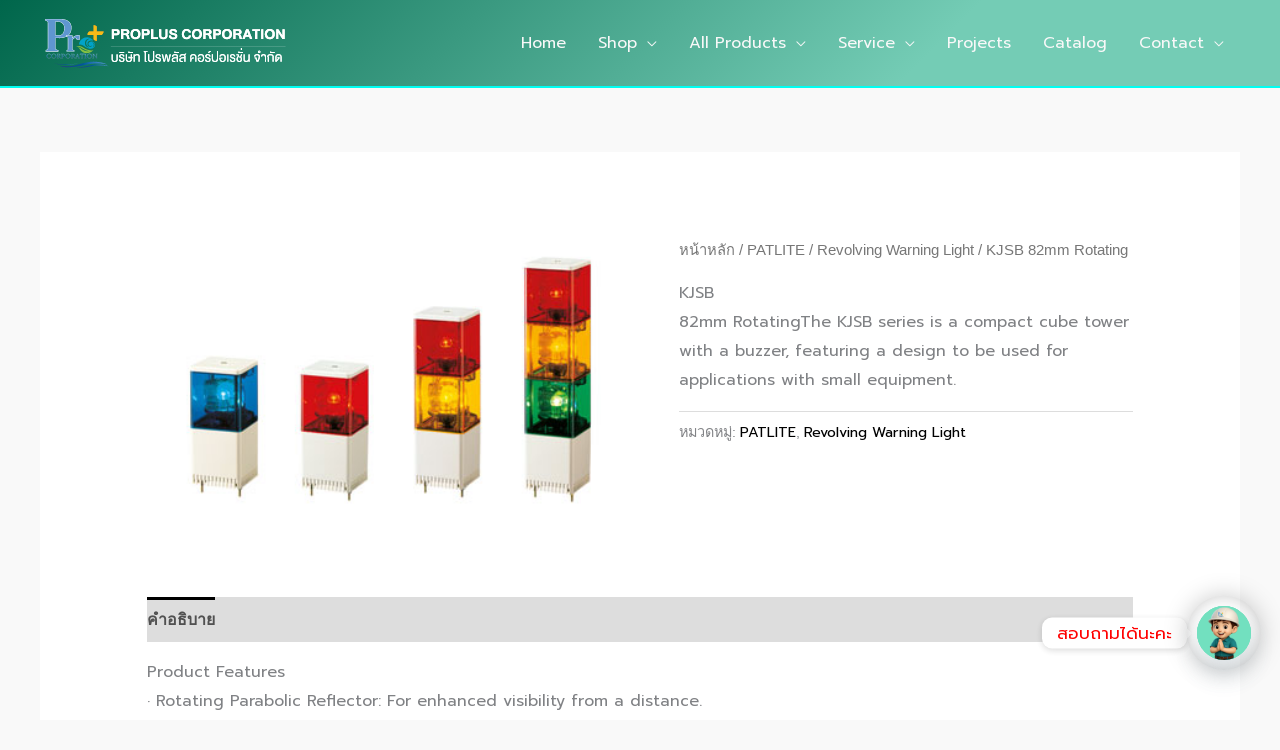

--- FILE ---
content_type: text/html; charset=UTF-8
request_url: https://www.propluscorp.co.th/product/kjsb-82mm-rotating/
body_size: 55185
content:
<!DOCTYPE html>
<html lang="th" prefix="og: https://ogp.me/ns#">
<head>
<meta charset="UTF-8">
<meta name="viewport" content="width=device-width, initial-scale=1">
	<link rel="profile" href="https://gmpg.org/xfn/11"> 
		<style>img:is([sizes="auto" i], [sizes^="auto," i]) { contain-intrinsic-size: 3000px 1500px }</style>
	
<!-- Google Tag Manager for WordPress by gtm4wp.com -->
<script data-cfasync="false" data-pagespeed-no-defer>
	var gtm4wp_datalayer_name = "dataLayer";
	var dataLayer = dataLayer || [];
	const gtm4wp_use_sku_instead = 1;
	const gtm4wp_currency = 'THB';
	const gtm4wp_product_per_impression = 0;
	const gtm4wp_clear_ecommerce = false;
	const gtm4wp_datalayer_max_timeout = 2000;
</script>
<!-- End Google Tag Manager for WordPress by gtm4wp.com -->
<!-- Search Engine Optimization by Rank Math PRO - https://rankmath.com/ -->
<title>KJSB 82mm Rotating - ตัวแทนจำหน่าย ออกแบบและติดตั้ง</title>
<link data-rocket-preload as="style" href="https://fonts.googleapis.com/css?family=Prompt%3A400%2C&#038;display=swap" rel="preload">
<link href="https://fonts.googleapis.com/css?family=Prompt%3A400%2C&#038;display=swap" media="print" onload="this.media=&#039;all&#039;" rel="stylesheet">
<noscript><link rel="stylesheet" href="https://fonts.googleapis.com/css?family=Prompt%3A400%2C&#038;display=swap"></noscript>
<meta name="description" content="KJSB 82mm RotatingThe KJSB series is a compact cube tower with a buzzer, featuring a design to be used for applications with small equipment."/>
<meta name="robots" content="follow, index, max-snippet:-1, max-video-preview:-1, max-image-preview:large"/>
<link rel="canonical" href="https://www.propluscorp.co.th/product/kjsb-82mm-rotating/" />
<meta property="og:locale" content="th_TH" />
<meta property="og:type" content="product" />
<meta property="og:title" content="KJSB 82mm Rotating - ตัวแทนจำหน่าย ออกแบบและติดตั้ง" />
<meta property="og:description" content="KJSB 82mm RotatingThe KJSB series is a compact cube tower with a buzzer, featuring a design to be used for applications with small equipment." />
<meta property="og:url" content="https://www.propluscorp.co.th/product/kjsb-82mm-rotating/" />
<meta property="og:site_name" content="ตัวแทนจำหน่าย ออกแบบและติดตั้ง" />
<meta property="og:updated_time" content="2021-01-17T03:48:37+07:00" />
<meta property="og:image" content="https://www.propluscorp.co.th/wp-content/uploads/2021/01/KJSB-82mm-Rotating.jpg" />
<meta property="og:image:secure_url" content="https://www.propluscorp.co.th/wp-content/uploads/2021/01/KJSB-82mm-Rotating.jpg" />
<meta property="og:image:width" content="400" />
<meta property="og:image:height" content="240" />
<meta property="og:image:alt" content="KJSB 82mm Rotating" />
<meta property="og:image:type" content="image/jpeg" />
<meta property="product:price:currency" content="THB" />
<meta property="product:availability" content="instock" />
<meta name="twitter:card" content="summary_large_image" />
<meta name="twitter:title" content="KJSB 82mm Rotating - ตัวแทนจำหน่าย ออกแบบและติดตั้ง" />
<meta name="twitter:description" content="KJSB 82mm RotatingThe KJSB series is a compact cube tower with a buzzer, featuring a design to be used for applications with small equipment." />
<meta name="twitter:image" content="https://www.propluscorp.co.th/wp-content/uploads/2021/01/KJSB-82mm-Rotating.jpg" />
<meta name="twitter:label1" content="Price" />
<meta name="twitter:data1" content="0.00&nbsp;&#3647;" />
<meta name="twitter:label2" content="Availability" />
<meta name="twitter:data2" content="In stock" />
<script type="application/ld+json" class="rank-math-schema-pro">{"@context":"https://schema.org","@graph":[{"@type":["LocalBusiness","Organization"],"@id":"https://www.propluscorp.co.th/#organization","name":"\u0e1a\u0e23\u0e34\u0e29\u0e31\u0e17 \u0e42\u0e1b\u0e23\u0e1e\u0e25\u0e31\u0e2a \u0e04\u0e2d\u0e23\u0e4c\u0e1b\u0e2d\u0e40\u0e23\u0e0a\u0e31\u0e48\u0e19 \u0e08\u0e33\u0e01\u0e31\u0e14","url":"https://www.propluscorp.co.th","logo":{"@type":"ImageObject","@id":"https://www.propluscorp.co.th/#logo","url":"https://www.propluscorp.co.th/wp-content/uploads/2021/12/Logo_ProPlusCorp-SVG-W.svg","contentUrl":"https://www.propluscorp.co.th/wp-content/uploads/2021/12/Logo_ProPlusCorp-SVG-W.svg","caption":"\u0e15\u0e31\u0e27\u0e41\u0e17\u0e19\u0e08\u0e33\u0e2b\u0e19\u0e48\u0e32\u0e22 \u0e2d\u0e2d\u0e01\u0e41\u0e1a\u0e1a\u0e41\u0e25\u0e30\u0e15\u0e34\u0e14\u0e15\u0e31\u0e49\u0e07","inLanguage":"th","width":"250","height":"53"},"openingHours":["Monday,Tuesday,Wednesday,Thursday,Friday,Saturday,Sunday 09:00-17:00"],"image":{"@id":"https://www.propluscorp.co.th/#logo"}},{"@type":"WebSite","@id":"https://www.propluscorp.co.th/#website","url":"https://www.propluscorp.co.th","name":"\u0e15\u0e31\u0e27\u0e41\u0e17\u0e19\u0e08\u0e33\u0e2b\u0e19\u0e48\u0e32\u0e22 \u0e2d\u0e2d\u0e01\u0e41\u0e1a\u0e1a\u0e41\u0e25\u0e30\u0e15\u0e34\u0e14\u0e15\u0e31\u0e49\u0e07","publisher":{"@id":"https://www.propluscorp.co.th/#organization"},"inLanguage":"th"},{"@type":"ImageObject","@id":"https://www.propluscorp.co.th/wp-content/uploads/2021/01/KJSB-82mm-Rotating.jpg","url":"https://www.propluscorp.co.th/wp-content/uploads/2021/01/KJSB-82mm-Rotating.jpg","width":"400","height":"240","inLanguage":"th"},{"@type":"BreadcrumbList","@id":"https://www.propluscorp.co.th/product/kjsb-82mm-rotating/#breadcrumb","itemListElement":[{"@type":"ListItem","position":"1","item":{"@id":"https://www.propluscorp.co.th","name":"Home"}},{"@type":"ListItem","position":"2","item":{"@id":"https://www.propluscorp.co.th/category/patlite/","name":"PATLITE"}},{"@type":"ListItem","position":"3","item":{"@id":"https://www.propluscorp.co.th/product/kjsb-82mm-rotating/","name":"KJSB 82mm Rotating"}}]},{"@type":"ItemPage","@id":"https://www.propluscorp.co.th/product/kjsb-82mm-rotating/#webpage","url":"https://www.propluscorp.co.th/product/kjsb-82mm-rotating/","name":"KJSB 82mm Rotating - \u0e15\u0e31\u0e27\u0e41\u0e17\u0e19\u0e08\u0e33\u0e2b\u0e19\u0e48\u0e32\u0e22 \u0e2d\u0e2d\u0e01\u0e41\u0e1a\u0e1a\u0e41\u0e25\u0e30\u0e15\u0e34\u0e14\u0e15\u0e31\u0e49\u0e07","datePublished":"2021-01-17T03:46:03+07:00","dateModified":"2021-01-17T03:48:37+07:00","isPartOf":{"@id":"https://www.propluscorp.co.th/#website"},"primaryImageOfPage":{"@id":"https://www.propluscorp.co.th/wp-content/uploads/2021/01/KJSB-82mm-Rotating.jpg"},"inLanguage":"th","breadcrumb":{"@id":"https://www.propluscorp.co.th/product/kjsb-82mm-rotating/#breadcrumb"}},{"@type":"Product","name":"KJSB 82mm Rotating - \u0e15\u0e31\u0e27\u0e41\u0e17\u0e19\u0e08\u0e33\u0e2b\u0e19\u0e48\u0e32\u0e22 \u0e2d\u0e2d\u0e01\u0e41\u0e1a\u0e1a\u0e41\u0e25\u0e30\u0e15\u0e34\u0e14\u0e15\u0e31\u0e49\u0e07","description":"KJSB 82mm RotatingThe KJSB series is a compact cube tower with a buzzer, featuring a design to be used for applications with small equipment.","category":"PATLITE","mainEntityOfPage":{"@id":"https://www.propluscorp.co.th/product/kjsb-82mm-rotating/#webpage"},"image":[{"@type":"ImageObject","url":"https://www.propluscorp.co.th/wp-content/uploads/2021/01/KJSB-82mm-Rotating.jpg","height":"240","width":"400"}],"@id":"https://www.propluscorp.co.th/product/kjsb-82mm-rotating/#richSnippet"}]}</script>
<!-- /Rank Math WordPress SEO plugin -->

<link rel='dns-prefetch' href='//fonts.googleapis.com' />
<link rel='dns-prefetch' href='//www.googletagmanager.com' />
<link href='https://fonts.gstatic.com' crossorigin rel='preconnect' />
<link rel="alternate" type="application/rss+xml" title="ตัวแทนจำหน่าย ออกแบบและติดตั้ง &raquo; ฟีด" href="https://www.propluscorp.co.th/feed/" />
<link data-minify="1" rel='stylesheet' id='dashicons-css' href='https://www.propluscorp.co.th/wp-content/cache/min/1/wp-includes/css/dashicons.min.css?ver=1766112838' media='all' />
<link data-minify="1" rel='stylesheet' id='post-views-counter-frontend-css' href='https://www.propluscorp.co.th/wp-content/cache/min/1/wp-content/plugins/post-views-counter/css/frontend.css?ver=1766197828' media='all' />
<link rel='stylesheet' id='astra-theme-css-css' href='https://www.propluscorp.co.th/wp-content/themes/astra/assets/css/minified/frontend.min.css?ver=4.12.1' media='all' />
<style id='astra-theme-css-inline-css'>
.ast-no-sidebar .entry-content .alignfull {margin-left: calc( -50vw + 50%);margin-right: calc( -50vw + 50%);max-width: 100vw;width: 100vw;}.ast-no-sidebar .entry-content .alignwide {margin-left: calc(-41vw + 50%);margin-right: calc(-41vw + 50%);max-width: unset;width: unset;}.ast-no-sidebar .entry-content .alignfull .alignfull,.ast-no-sidebar .entry-content .alignfull .alignwide,.ast-no-sidebar .entry-content .alignwide .alignfull,.ast-no-sidebar .entry-content .alignwide .alignwide,.ast-no-sidebar .entry-content .wp-block-column .alignfull,.ast-no-sidebar .entry-content .wp-block-column .alignwide{width: 100%;margin-left: auto;margin-right: auto;}.wp-block-gallery,.blocks-gallery-grid {margin: 0;}.wp-block-separator {max-width: 100px;}.wp-block-separator.is-style-wide,.wp-block-separator.is-style-dots {max-width: none;}.entry-content .has-2-columns .wp-block-column:first-child {padding-right: 10px;}.entry-content .has-2-columns .wp-block-column:last-child {padding-left: 10px;}@media (max-width: 782px) {.entry-content .wp-block-columns .wp-block-column {flex-basis: 100%;}.entry-content .has-2-columns .wp-block-column:first-child {padding-right: 0;}.entry-content .has-2-columns .wp-block-column:last-child {padding-left: 0;}}body .entry-content .wp-block-latest-posts {margin-left: 0;}body .entry-content .wp-block-latest-posts li {list-style: none;}.ast-no-sidebar .ast-container .entry-content .wp-block-latest-posts {margin-left: 0;}.ast-header-break-point .entry-content .alignwide {margin-left: auto;margin-right: auto;}.entry-content .blocks-gallery-item img {margin-bottom: auto;}.wp-block-pullquote {border-top: 4px solid #555d66;border-bottom: 4px solid #555d66;color: #40464d;}:root{--ast-post-nav-space:0;--ast-container-default-xlg-padding:6.67em;--ast-container-default-lg-padding:5.67em;--ast-container-default-slg-padding:4.34em;--ast-container-default-md-padding:3.34em;--ast-container-default-sm-padding:6.67em;--ast-container-default-xs-padding:2.4em;--ast-container-default-xxs-padding:1.4em;--ast-code-block-background:#EEEEEE;--ast-comment-inputs-background:#FAFAFA;--ast-normal-container-width:1200px;--ast-narrow-container-width:750px;--ast-blog-title-font-weight:normal;--ast-blog-meta-weight:inherit;--ast-global-color-primary:var(--ast-global-color-5);--ast-global-color-secondary:var(--ast-global-color-4);--ast-global-color-alternate-background:var(--ast-global-color-7);--ast-global-color-subtle-background:var(--ast-global-color-6);--ast-bg-style-guide:var( --ast-global-color-secondary,--ast-global-color-5 );--ast-shadow-style-guide:0px 0px 4px 0 #00000057;--ast-global-dark-bg-style:#fff;--ast-global-dark-lfs:#fbfbfb;--ast-widget-bg-color:#fafafa;--ast-wc-container-head-bg-color:#fbfbfb;--ast-title-layout-bg:#eeeeee;--ast-search-border-color:#e7e7e7;--ast-lifter-hover-bg:#e6e6e6;--ast-gallery-block-color:#000;--srfm-color-input-label:var(--ast-global-color-2);}html{font-size:100%;}a,.page-title{color:#000000;}a:hover,a:focus{color:#00bcb4;}body,button,input,select,textarea,.ast-button,.ast-custom-button{font-family:'Prompt',sans-serif;font-weight:400;font-size:16px;font-size:1rem;}blockquote{color:#212121;}p,.entry-content p{margin-bottom:1em;}h1,h2,h3,h4,h5,h6,.entry-content :where(h1,h2,h3,h4,h5,h6),.site-title,.site-title a{font-family:Helvetica,Verdana,Arial,sans-serif;font-weight:400;line-height:1.1em;text-transform:capitalize;}.ast-site-identity .site-title a{color:var(--ast-global-color-2);}.site-title{font-size:35px;font-size:2.1875rem;display:none;}header .custom-logo-link img{max-width:250px;width:250px;}.astra-logo-svg{width:250px;}.site-header .site-description{font-size:15px;font-size:0.9375rem;display:none;}.entry-title{font-size:40px;font-size:2.5rem;}.archive .ast-article-post .ast-article-inner,.blog .ast-article-post .ast-article-inner,.archive .ast-article-post .ast-article-inner:hover,.blog .ast-article-post .ast-article-inner:hover{overflow:hidden;}h1,.entry-content :where(h1){font-size:48px;font-size:3rem;font-weight:400;font-family:Helvetica,Verdana,Arial,sans-serif;line-height:1.4em;text-transform:capitalize;}h2,.entry-content :where(h2){font-size:40px;font-size:2.5rem;font-weight:400;font-family:Helvetica,Verdana,Arial,sans-serif;line-height:1.3em;text-transform:capitalize;}h3,.entry-content :where(h3){font-size:32px;font-size:2rem;font-weight:400;font-family:Helvetica,Verdana,Arial,sans-serif;line-height:1.3em;text-transform:capitalize;}h4,.entry-content :where(h4){font-size:24px;font-size:1.5rem;line-height:1.2em;font-family:Helvetica,Verdana,Arial,sans-serif;text-transform:capitalize;}h5,.entry-content :where(h5){font-size:16px;font-size:1rem;line-height:1.2em;font-family:Helvetica,Verdana,Arial,sans-serif;text-transform:capitalize;}h6,.entry-content :where(h6){font-size:12px;font-size:0.75rem;line-height:1.25em;font-family:Helvetica,Verdana,Arial,sans-serif;text-transform:capitalize;}::selection{background-color:#00bcb4;color:#000000;}body,h1,h2,h3,h4,h5,h6,.entry-title a,.entry-content :where(h1,h2,h3,h4,h5,h6){color:#6c6c6c;}.tagcloud a:hover,.tagcloud a:focus,.tagcloud a.current-item{color:#ffffff;border-color:#000000;background-color:#000000;}input:focus,input[type="text"]:focus,input[type="email"]:focus,input[type="url"]:focus,input[type="password"]:focus,input[type="reset"]:focus,input[type="search"]:focus,textarea:focus{border-color:#000000;}input[type="radio"]:checked,input[type=reset],input[type="checkbox"]:checked,input[type="checkbox"]:hover:checked,input[type="checkbox"]:focus:checked,input[type=range]::-webkit-slider-thumb{border-color:#000000;background-color:#000000;box-shadow:none;}.site-footer a:hover + .post-count,.site-footer a:focus + .post-count{background:#000000;border-color:#000000;}.single .nav-links .nav-previous,.single .nav-links .nav-next{color:#000000;}.entry-meta,.entry-meta *{line-height:1.45;color:#000000;}.entry-meta a:not(.ast-button):hover,.entry-meta a:not(.ast-button):hover *,.entry-meta a:not(.ast-button):focus,.entry-meta a:not(.ast-button):focus *,.page-links > .page-link,.page-links .page-link:hover,.post-navigation a:hover{color:#00bcb4;}#cat option,.secondary .calendar_wrap thead a,.secondary .calendar_wrap thead a:visited{color:#000000;}.secondary .calendar_wrap #today,.ast-progress-val span{background:#000000;}.secondary a:hover + .post-count,.secondary a:focus + .post-count{background:#000000;border-color:#000000;}.calendar_wrap #today > a{color:#ffffff;}.page-links .page-link,.single .post-navigation a{color:#000000;}.ast-header-break-point .main-header-bar .ast-button-wrap .menu-toggle{border-radius:7px;}.ast-search-menu-icon .search-form button.search-submit{padding:0 4px;}.ast-search-menu-icon form.search-form{padding-right:0;}.ast-search-menu-icon.slide-search input.search-field{width:0;}.ast-header-search .ast-search-menu-icon.ast-dropdown-active .search-form,.ast-header-search .ast-search-menu-icon.ast-dropdown-active .search-field:focus{transition:all 0.2s;}.search-form input.search-field:focus{outline:none;}.widget-title,.widget .wp-block-heading{font-size:22px;font-size:1.375rem;color:#6c6c6c;}.single .ast-author-details .author-title{color:#00bcb4;}.ast-search-menu-icon.slide-search a:focus-visible:focus-visible,.astra-search-icon:focus-visible,#close:focus-visible,a:focus-visible,.ast-menu-toggle:focus-visible,.site .skip-link:focus-visible,.wp-block-loginout input:focus-visible,.wp-block-search.wp-block-search__button-inside .wp-block-search__inside-wrapper,.ast-header-navigation-arrow:focus-visible,.woocommerce .wc-proceed-to-checkout > .checkout-button:focus-visible,.woocommerce .woocommerce-MyAccount-navigation ul li a:focus-visible,.ast-orders-table__row .ast-orders-table__cell:focus-visible,.woocommerce .woocommerce-order-details .order-again > .button:focus-visible,.woocommerce .woocommerce-message a.button.wc-forward:focus-visible,.woocommerce #minus_qty:focus-visible,.woocommerce #plus_qty:focus-visible,a#ast-apply-coupon:focus-visible,.woocommerce .woocommerce-info a:focus-visible,.woocommerce .astra-shop-summary-wrap a:focus-visible,.woocommerce a.wc-forward:focus-visible,#ast-apply-coupon:focus-visible,.woocommerce-js .woocommerce-mini-cart-item a.remove:focus-visible,#close:focus-visible,.button.search-submit:focus-visible,#search_submit:focus,.normal-search:focus-visible,.ast-header-account-wrap:focus-visible,.woocommerce .ast-on-card-button.ast-quick-view-trigger:focus,.astra-cart-drawer-close:focus,.ast-single-variation:focus,.ast-woocommerce-product-gallery__image:focus,.ast-button:focus,.woocommerce-product-gallery--with-images [data-controls="prev"]:focus-visible,.woocommerce-product-gallery--with-images [data-controls="next"]:focus-visible,.ast-builder-button-wrap:has(.ast-custom-button-link:focus),.ast-builder-button-wrap .ast-custom-button-link:focus{outline-style:dotted;outline-color:inherit;outline-width:thin;}input:focus,input[type="text"]:focus,input[type="email"]:focus,input[type="url"]:focus,input[type="password"]:focus,input[type="reset"]:focus,input[type="search"]:focus,input[type="number"]:focus,textarea:focus,.wp-block-search__input:focus,[data-section="section-header-mobile-trigger"] .ast-button-wrap .ast-mobile-menu-trigger-minimal:focus,.ast-mobile-popup-drawer.active .menu-toggle-close:focus,.woocommerce-ordering select.orderby:focus,#ast-scroll-top:focus,#coupon_code:focus,.woocommerce-page #comment:focus,.woocommerce #reviews #respond input#submit:focus,.woocommerce a.add_to_cart_button:focus,.woocommerce .button.single_add_to_cart_button:focus,.woocommerce .woocommerce-cart-form button:focus,.woocommerce .woocommerce-cart-form__cart-item .quantity .qty:focus,.woocommerce .woocommerce-billing-fields .woocommerce-billing-fields__field-wrapper .woocommerce-input-wrapper > .input-text:focus,.woocommerce #order_comments:focus,.woocommerce #place_order:focus,.woocommerce .woocommerce-address-fields .woocommerce-address-fields__field-wrapper .woocommerce-input-wrapper > .input-text:focus,.woocommerce .woocommerce-MyAccount-content form button:focus,.woocommerce .woocommerce-MyAccount-content .woocommerce-EditAccountForm .woocommerce-form-row .woocommerce-Input.input-text:focus,.woocommerce .ast-woocommerce-container .woocommerce-pagination ul.page-numbers li a:focus,body #content .woocommerce form .form-row .select2-container--default .select2-selection--single:focus,#ast-coupon-code:focus,.woocommerce.woocommerce-js .quantity input[type=number]:focus,.woocommerce-js .woocommerce-mini-cart-item .quantity input[type=number]:focus,.woocommerce p#ast-coupon-trigger:focus{border-style:dotted;border-color:inherit;border-width:thin;}input{outline:none;}.woocommerce-js input[type=text]:focus,.woocommerce-js input[type=email]:focus,.woocommerce-js textarea:focus,input[type=number]:focus,.comments-area textarea#comment:focus,.comments-area textarea#comment:active,.comments-area .ast-comment-formwrap input[type="text"]:focus,.comments-area .ast-comment-formwrap input[type="text"]:active{outline-style:unset;outline-color:inherit;outline-width:thin;}.ast-logo-title-inline .site-logo-img{padding-right:1em;}.site-logo-img img{ transition:all 0.2s linear;}body .ast-oembed-container *{position:absolute;top:0;width:100%;height:100%;left:0;}body .wp-block-embed-pocket-casts .ast-oembed-container *{position:unset;}.ast-single-post-featured-section + article {margin-top: 2em;}.site-content .ast-single-post-featured-section img {width: 100%;overflow: hidden;object-fit: cover;}.site > .ast-single-related-posts-container {margin-top: 0;}@media (min-width: 922px) {.ast-desktop .ast-container--narrow {max-width: var(--ast-narrow-container-width);margin: 0 auto;}}@media (max-width:921.9px){#ast-desktop-header{display:none;}}@media (min-width:922px){#ast-mobile-header{display:none;}}@media( max-width: 420px ) {.single .nav-links .nav-previous,.single .nav-links .nav-next {width: 100%;text-align: center;}}.wp-block-buttons.aligncenter{justify-content:center;}@media (min-width:1200px){.ast-separate-container.ast-right-sidebar .entry-content .wp-block-image.alignfull,.ast-separate-container.ast-left-sidebar .entry-content .wp-block-image.alignfull,.ast-separate-container.ast-right-sidebar .entry-content .wp-block-cover.alignfull,.ast-separate-container.ast-left-sidebar .entry-content .wp-block-cover.alignfull{margin-left:-6.67em;margin-right:-6.67em;max-width:unset;width:unset;}.ast-separate-container.ast-right-sidebar .entry-content .wp-block-image.alignwide,.ast-separate-container.ast-left-sidebar .entry-content .wp-block-image.alignwide,.ast-separate-container.ast-right-sidebar .entry-content .wp-block-cover.alignwide,.ast-separate-container.ast-left-sidebar .entry-content .wp-block-cover.alignwide{margin-left:-20px;margin-right:-20px;max-width:unset;width:unset;}}@media (min-width:1200px){.wp-block-group .has-background{padding:20px;}}@media (min-width:1200px){.ast-no-sidebar.ast-separate-container .entry-content .wp-block-group.alignwide,.ast-no-sidebar.ast-separate-container .entry-content .wp-block-cover.alignwide{margin-left:-20px;margin-right:-20px;padding-left:20px;padding-right:20px;}.ast-no-sidebar.ast-separate-container .entry-content .wp-block-cover.alignfull,.ast-no-sidebar.ast-separate-container .entry-content .wp-block-group.alignfull{margin-left:-6.67em;margin-right:-6.67em;padding-left:6.67em;padding-right:6.67em;}}@media (min-width:1200px){.wp-block-cover-image.alignwide .wp-block-cover__inner-container,.wp-block-cover.alignwide .wp-block-cover__inner-container,.wp-block-cover-image.alignfull .wp-block-cover__inner-container,.wp-block-cover.alignfull .wp-block-cover__inner-container{width:100%;}}.wp-block-image.aligncenter{margin-left:auto;margin-right:auto;}.wp-block-table.aligncenter{margin-left:auto;margin-right:auto;}.wp-block-buttons .wp-block-button.is-style-outline .wp-block-button__link.wp-element-button,.ast-outline-button,.wp-block-uagb-buttons-child .uagb-buttons-repeater.ast-outline-button{border-color:#1a1a1a;border-top-width:2px;border-right-width:2px;border-bottom-width:2px;border-left-width:2px;font-family:Helvetica,Verdana,Arial,sans-serif;font-weight:normal;font-size:12px;font-size:0.75rem;line-height:1em;border-top-left-radius:0;border-top-right-radius:0;border-bottom-right-radius:0;border-bottom-left-radius:0;}.wp-block-button.is-style-outline .wp-block-button__link:hover,.wp-block-buttons .wp-block-button.is-style-outline .wp-block-button__link:focus,.wp-block-buttons .wp-block-button.is-style-outline > .wp-block-button__link:not(.has-text-color):hover,.wp-block-buttons .wp-block-button.wp-block-button__link.is-style-outline:not(.has-text-color):hover,.ast-outline-button:hover,.ast-outline-button:focus,.wp-block-uagb-buttons-child .uagb-buttons-repeater.ast-outline-button:hover,.wp-block-uagb-buttons-child .uagb-buttons-repeater.ast-outline-button:focus{background-color:#ffffff;border-color:#1a1a1a;}.wp-block-button .wp-block-button__link.wp-element-button.is-style-outline:not(.has-background),.wp-block-button.is-style-outline>.wp-block-button__link.wp-element-button:not(.has-background),.ast-outline-button{background-color:#1a1a1a;}.entry-content[data-ast-blocks-layout] > figure{margin-bottom:1em;}.elementor-widget-container .elementor-loop-container .e-loop-item[data-elementor-type="loop-item"]{width:100%;} .ast-desktop .review-count{margin-left:-40px;margin-right:auto;}@media (max-width:921px){.ast-left-sidebar #content > .ast-container{display:flex;flex-direction:column-reverse;width:100%;}.ast-separate-container .ast-article-post,.ast-separate-container .ast-article-single{padding:1.5em 2.14em;}.ast-author-box img.avatar{margin:20px 0 0 0;}}@media (min-width:922px){.ast-separate-container.ast-right-sidebar #primary,.ast-separate-container.ast-left-sidebar #primary{border:0;}.search-no-results.ast-separate-container #primary{margin-bottom:4em;}}.elementor-widget-button .elementor-button{border-style:solid;text-decoration:none;border-top-width:1px;border-right-width:1px;border-left-width:1px;border-bottom-width:1px;}body .elementor-button.elementor-size-sm,body .elementor-button.elementor-size-xs,body .elementor-button.elementor-size-md,body .elementor-button.elementor-size-lg,body .elementor-button.elementor-size-xl,body .elementor-button{border-top-left-radius:0;border-top-right-radius:0;border-bottom-right-radius:0;border-bottom-left-radius:0;padding-top:13px;padding-right:30px;padding-bottom:13px;padding-left:30px;}@media (max-width:921px){.elementor-widget-button .elementor-button.elementor-size-sm,.elementor-widget-button .elementor-button.elementor-size-xs,.elementor-widget-button .elementor-button.elementor-size-md,.elementor-widget-button .elementor-button.elementor-size-lg,.elementor-widget-button .elementor-button.elementor-size-xl,.elementor-widget-button .elementor-button{padding-top:12px;padding-right:32px;padding-bottom:12px;padding-left:32px;}}.elementor-widget-button .elementor-button{border-color:#1a1a1a;background-color:#1a1a1a;}.elementor-widget-button .elementor-button:hover,.elementor-widget-button .elementor-button:focus{color:#1a1a1a;background-color:#ffffff;border-color:#1a1a1a;}.wp-block-button .wp-block-button__link ,.elementor-widget-button .elementor-button,.elementor-widget-button .elementor-button:visited{color:#ffffff;}.elementor-widget-button .elementor-button{font-family:Helvetica,Verdana,Arial,sans-serif;font-weight:normal;font-size:12px;font-size:0.75rem;line-height:1em;text-transform:uppercase;letter-spacing:2px;}body .elementor-button.elementor-size-sm,body .elementor-button.elementor-size-xs,body .elementor-button.elementor-size-md,body .elementor-button.elementor-size-lg,body .elementor-button.elementor-size-xl,body .elementor-button{font-size:12px;font-size:0.75rem;}.wp-block-button .wp-block-button__link:hover,.wp-block-button .wp-block-button__link:focus{color:#1a1a1a;background-color:#ffffff;border-color:#1a1a1a;}.elementor-widget-heading h1.elementor-heading-title{line-height:1.4em;}.elementor-widget-heading h2.elementor-heading-title{line-height:1.3em;}.elementor-widget-heading h3.elementor-heading-title{line-height:1.3em;}.elementor-widget-heading h4.elementor-heading-title{line-height:1.2em;}.elementor-widget-heading h5.elementor-heading-title{line-height:1.2em;}.elementor-widget-heading h6.elementor-heading-title{line-height:1.25em;}.wp-block-button .wp-block-button__link{border-style:solid;border-top-width:1px;border-right-width:1px;border-left-width:1px;border-bottom-width:1px;border-color:#1a1a1a;background-color:#1a1a1a;color:#ffffff;font-family:Helvetica,Verdana,Arial,sans-serif;font-weight:normal;line-height:1em;text-transform:uppercase;letter-spacing:2px;font-size:12px;font-size:0.75rem;border-top-left-radius:0;border-top-right-radius:0;border-bottom-right-radius:0;border-bottom-left-radius:0;padding-top:13px;padding-right:30px;padding-bottom:13px;padding-left:30px;}@media (max-width:921px){.wp-block-button .wp-block-button__link{padding-top:12px;padding-right:32px;padding-bottom:12px;padding-left:32px;}}.menu-toggle,button,.ast-button,.ast-custom-button,.button,input#submit,input[type="button"],input[type="submit"],input[type="reset"]{border-style:solid;border-top-width:1px;border-right-width:1px;border-left-width:1px;border-bottom-width:1px;color:#ffffff;border-color:#1a1a1a;background-color:#1a1a1a;padding-top:13px;padding-right:30px;padding-bottom:13px;padding-left:30px;font-family:Helvetica,Verdana,Arial,sans-serif;font-weight:normal;font-size:12px;font-size:0.75rem;line-height:1em;text-transform:uppercase;letter-spacing:2px;border-top-left-radius:0;border-top-right-radius:0;border-bottom-right-radius:0;border-bottom-left-radius:0;}button:focus,.menu-toggle:hover,button:hover,.ast-button:hover,.ast-custom-button:hover .button:hover,.ast-custom-button:hover ,input[type=reset]:hover,input[type=reset]:focus,input#submit:hover,input#submit:focus,input[type="button"]:hover,input[type="button"]:focus,input[type="submit"]:hover,input[type="submit"]:focus{color:#1a1a1a;background-color:#ffffff;border-color:#1a1a1a;}@media (max-width:921px){.menu-toggle,button,.ast-button,.ast-custom-button,.button,input#submit,input[type="button"],input[type="submit"],input[type="reset"]{padding-top:12px;padding-right:32px;padding-bottom:12px;padding-left:32px;}}@media (max-width:921px){.ast-mobile-header-stack .main-header-bar .ast-search-menu-icon{display:inline-block;}.ast-header-break-point.ast-header-custom-item-outside .ast-mobile-header-stack .main-header-bar .ast-search-icon{margin:0;}.ast-comment-avatar-wrap img{max-width:2.5em;}.ast-comment-meta{padding:0 1.8888em 1.3333em;}.ast-separate-container .ast-comment-list li.depth-1{padding:1.5em 2.14em;}.ast-separate-container .comment-respond{padding:2em 2.14em;}}@media (min-width:544px){.ast-container{max-width:100%;}}@media (max-width:544px){.ast-separate-container .ast-article-post,.ast-separate-container .ast-article-single,.ast-separate-container .comments-title,.ast-separate-container .ast-archive-description{padding:1.5em 1em;}.ast-separate-container #content .ast-container{padding-left:0.54em;padding-right:0.54em;}.ast-separate-container .ast-comment-list .bypostauthor{padding:.5em;}.ast-search-menu-icon.ast-dropdown-active .search-field{width:170px;}} #ast-mobile-header .ast-site-header-cart-li a{pointer-events:none;}body,.ast-separate-container{background-color:#f9f9f9;background-image:none;}.ast-no-sidebar.ast-separate-container .entry-content .alignfull {margin-left: -6.67em;margin-right: -6.67em;width: auto;}@media (max-width: 1200px) {.ast-no-sidebar.ast-separate-container .entry-content .alignfull {margin-left: -2.4em;margin-right: -2.4em;}}@media (max-width: 768px) {.ast-no-sidebar.ast-separate-container .entry-content .alignfull {margin-left: -2.14em;margin-right: -2.14em;}}@media (max-width: 544px) {.ast-no-sidebar.ast-separate-container .entry-content .alignfull {margin-left: -1em;margin-right: -1em;}}.ast-no-sidebar.ast-separate-container .entry-content .alignwide {margin-left: -20px;margin-right: -20px;}.ast-no-sidebar.ast-separate-container .entry-content .wp-block-column .alignfull,.ast-no-sidebar.ast-separate-container .entry-content .wp-block-column .alignwide {margin-left: auto;margin-right: auto;width: 100%;}@media (max-width:921px){.site-title{display:none;}.site-header .site-description{display:none;}h1,.entry-content :where(h1){font-size:40px;}h2,.entry-content :where(h2){font-size:25px;}h3,.entry-content :where(h3){font-size:20px;}.astra-logo-svg{width:200px;}header .custom-logo-link img,.ast-header-break-point .site-logo-img .custom-mobile-logo-link img{max-width:200px;width:200px;}}@media (max-width:544px){.site-title{display:none;}.site-header .site-description{display:none;}h1,.entry-content :where(h1){font-size:30px;}h2,.entry-content :where(h2){font-size:25px;}h3,.entry-content :where(h3){font-size:20px;}header .custom-logo-link img,.ast-header-break-point .site-branding img,.ast-header-break-point .custom-logo-link img{max-width:200px;width:200px;}.astra-logo-svg{width:200px;}.astra-logo-svg:not(.sticky-custom-logo .astra-logo-svg,.transparent-custom-logo .astra-logo-svg,.advanced-header-logo .astra-logo-svg){height:43px;}.ast-header-break-point .site-logo-img .custom-mobile-logo-link img{max-width:200px;}}@media (max-width:921px){html{font-size:91.2%;}}@media (max-width:544px){html{font-size:91.2%;}}@media (min-width:922px){.ast-container{max-width:1240px;}}@font-face {font-family: "Astra";src: url(https://www.propluscorp.co.th/wp-content/themes/astra/assets/fonts/astra.woff) format("woff"),url(https://www.propluscorp.co.th/wp-content/themes/astra/assets/fonts/astra.ttf) format("truetype"),url(https://www.propluscorp.co.th/wp-content/themes/astra/assets/fonts/astra.svg#astra) format("svg");font-weight: normal;font-style: normal;font-display: fallback;}.site .comments-area{padding-bottom:3em;}.astra-icon-down_arrow::after {content: "\e900";font-family: Astra;}.astra-icon-close::after {content: "\e5cd";font-family: Astra;}.astra-icon-drag_handle::after {content: "\e25d";font-family: Astra;}.astra-icon-format_align_justify::after {content: "\e235";font-family: Astra;}.astra-icon-menu::after {content: "\e5d2";font-family: Astra;}.astra-icon-reorder::after {content: "\e8fe";font-family: Astra;}.astra-icon-search::after {content: "\e8b6";font-family: Astra;}.astra-icon-zoom_in::after {content: "\e56b";font-family: Astra;}.astra-icon-check-circle::after {content: "\e901";font-family: Astra;}.astra-icon-shopping-cart::after {content: "\f07a";font-family: Astra;}.astra-icon-shopping-bag::after {content: "\f290";font-family: Astra;}.astra-icon-shopping-basket::after {content: "\f291";font-family: Astra;}.astra-icon-circle-o::after {content: "\e903";font-family: Astra;}.astra-icon-certificate::after {content: "\e902";font-family: Astra;}blockquote {padding: 1.2em;}:root .has-ast-global-color-0-color{color:var(--ast-global-color-0);}:root .has-ast-global-color-0-background-color{background-color:var(--ast-global-color-0);}:root .wp-block-button .has-ast-global-color-0-color{color:var(--ast-global-color-0);}:root .wp-block-button .has-ast-global-color-0-background-color{background-color:var(--ast-global-color-0);}:root .has-ast-global-color-1-color{color:var(--ast-global-color-1);}:root .has-ast-global-color-1-background-color{background-color:var(--ast-global-color-1);}:root .wp-block-button .has-ast-global-color-1-color{color:var(--ast-global-color-1);}:root .wp-block-button .has-ast-global-color-1-background-color{background-color:var(--ast-global-color-1);}:root .has-ast-global-color-2-color{color:var(--ast-global-color-2);}:root .has-ast-global-color-2-background-color{background-color:var(--ast-global-color-2);}:root .wp-block-button .has-ast-global-color-2-color{color:var(--ast-global-color-2);}:root .wp-block-button .has-ast-global-color-2-background-color{background-color:var(--ast-global-color-2);}:root .has-ast-global-color-3-color{color:var(--ast-global-color-3);}:root .has-ast-global-color-3-background-color{background-color:var(--ast-global-color-3);}:root .wp-block-button .has-ast-global-color-3-color{color:var(--ast-global-color-3);}:root .wp-block-button .has-ast-global-color-3-background-color{background-color:var(--ast-global-color-3);}:root .has-ast-global-color-4-color{color:var(--ast-global-color-4);}:root .has-ast-global-color-4-background-color{background-color:var(--ast-global-color-4);}:root .wp-block-button .has-ast-global-color-4-color{color:var(--ast-global-color-4);}:root .wp-block-button .has-ast-global-color-4-background-color{background-color:var(--ast-global-color-4);}:root .has-ast-global-color-5-color{color:var(--ast-global-color-5);}:root .has-ast-global-color-5-background-color{background-color:var(--ast-global-color-5);}:root .wp-block-button .has-ast-global-color-5-color{color:var(--ast-global-color-5);}:root .wp-block-button .has-ast-global-color-5-background-color{background-color:var(--ast-global-color-5);}:root .has-ast-global-color-6-color{color:var(--ast-global-color-6);}:root .has-ast-global-color-6-background-color{background-color:var(--ast-global-color-6);}:root .wp-block-button .has-ast-global-color-6-color{color:var(--ast-global-color-6);}:root .wp-block-button .has-ast-global-color-6-background-color{background-color:var(--ast-global-color-6);}:root .has-ast-global-color-7-color{color:var(--ast-global-color-7);}:root .has-ast-global-color-7-background-color{background-color:var(--ast-global-color-7);}:root .wp-block-button .has-ast-global-color-7-color{color:var(--ast-global-color-7);}:root .wp-block-button .has-ast-global-color-7-background-color{background-color:var(--ast-global-color-7);}:root .has-ast-global-color-8-color{color:var(--ast-global-color-8);}:root .has-ast-global-color-8-background-color{background-color:var(--ast-global-color-8);}:root .wp-block-button .has-ast-global-color-8-color{color:var(--ast-global-color-8);}:root .wp-block-button .has-ast-global-color-8-background-color{background-color:var(--ast-global-color-8);}:root{--ast-global-color-0:#0170B9;--ast-global-color-1:#3a3a3a;--ast-global-color-2:#3a3a3a;--ast-global-color-3:#4B4F58;--ast-global-color-4:#F5F5F5;--ast-global-color-5:#FFFFFF;--ast-global-color-6:#E5E5E5;--ast-global-color-7:#424242;--ast-global-color-8:#000000;}:root {--ast-border-color : #dddddd;}.ast-breadcrumbs .trail-browse,.ast-breadcrumbs .trail-items,.ast-breadcrumbs .trail-items li{display:inline-block;margin:0;padding:0;border:none;background:inherit;text-indent:0;text-decoration:none;}.ast-breadcrumbs .trail-browse{font-size:inherit;font-style:inherit;font-weight:inherit;color:inherit;}.ast-breadcrumbs .trail-items{list-style:none;}.trail-items li::after{padding:0 0.3em;content:"\00bb";}.trail-items li:last-of-type::after{display:none;}h1,h2,h3,h4,h5,h6,.entry-content :where(h1,h2,h3,h4,h5,h6){color:#1a1a1a;}@media (max-width:921px){.ast-builder-grid-row-container.ast-builder-grid-row-tablet-3-firstrow .ast-builder-grid-row > *:first-child,.ast-builder-grid-row-container.ast-builder-grid-row-tablet-3-lastrow .ast-builder-grid-row > *:last-child{grid-column:1 / -1;}}@media (max-width:544px){.ast-builder-grid-row-container.ast-builder-grid-row-mobile-3-firstrow .ast-builder-grid-row > *:first-child,.ast-builder-grid-row-container.ast-builder-grid-row-mobile-3-lastrow .ast-builder-grid-row > *:last-child{grid-column:1 / -1;}}.ast-builder-layout-element[data-section="title_tagline"]{display:flex;}@media (max-width:921px){.ast-header-break-point .ast-builder-layout-element[data-section="title_tagline"]{display:flex;}}@media (max-width:544px){.ast-header-break-point .ast-builder-layout-element[data-section="title_tagline"]{display:flex;}}.ast-builder-menu-1{font-family:inherit;font-weight:inherit;}.ast-builder-menu-1 .menu-item > .menu-link{color:#f8f8f8;}.ast-builder-menu-1 .menu-item > .ast-menu-toggle{color:#f8f8f8;}.ast-builder-menu-1 .menu-item:hover > .menu-link,.ast-builder-menu-1 .inline-on-mobile .menu-item:hover > .ast-menu-toggle{color:#036b64;}.ast-builder-menu-1 .menu-item:hover > .ast-menu-toggle{color:#036b64;}.ast-builder-menu-1 .sub-menu,.ast-builder-menu-1 .inline-on-mobile .sub-menu{border-top-width:0;border-bottom-width:0;border-right-width:0;border-left-width:0;border-color:#00bcb4;border-style:solid;}.ast-builder-menu-1 .sub-menu .sub-menu{top:0px;}.ast-builder-menu-1 .main-header-menu > .menu-item > .sub-menu,.ast-builder-menu-1 .main-header-menu > .menu-item > .astra-full-megamenu-wrapper{margin-top:0;}.ast-desktop .ast-builder-menu-1 .main-header-menu > .menu-item > .sub-menu:before,.ast-desktop .ast-builder-menu-1 .main-header-menu > .menu-item > .astra-full-megamenu-wrapper:before{height:calc( 0px + 0px + 5px );}.ast-desktop .ast-builder-menu-1 .menu-item .sub-menu .menu-link{border-style:none;}@media (max-width:921px){.ast-builder-menu-1 .main-header-menu .menu-item > .menu-link{color:#ffffff;}.ast-builder-menu-1 .menu-item > .ast-menu-toggle{color:#ffffff;}.ast-builder-menu-1 .menu-item:hover > .menu-link,.ast-builder-menu-1 .inline-on-mobile .menu-item:hover > .ast-menu-toggle{background:#00674d;}.ast-builder-menu-1 .menu-item.current-menu-item > .menu-link,.ast-builder-menu-1 .inline-on-mobile .menu-item.current-menu-item > .ast-menu-toggle,.ast-builder-menu-1 .current-menu-ancestor > .menu-link,.ast-builder-menu-1 .current-menu-ancestor > .ast-menu-toggle{background:#23bfa0;}.ast-header-break-point .ast-builder-menu-1 .menu-item.menu-item-has-children > .ast-menu-toggle{top:0;}.ast-builder-menu-1 .inline-on-mobile .menu-item.menu-item-has-children > .ast-menu-toggle{right:-15px;}.ast-builder-menu-1 .menu-item-has-children > .menu-link:after{content:unset;}.ast-builder-menu-1 .main-header-menu > .menu-item > .sub-menu,.ast-builder-menu-1 .main-header-menu > .menu-item > .astra-full-megamenu-wrapper{margin-top:0;}.ast-builder-menu-1 .main-header-menu,.ast-builder-menu-1 .main-header-menu .sub-menu{background-color:#49b796;background-image:none;}}@media (max-width:544px){.ast-builder-menu-1 .main-header-menu .menu-item > .menu-link{color:#ffffff;}.ast-builder-menu-1 .menu-item> .ast-menu-toggle{color:#ffffff;}.ast-builder-menu-1 .menu-item:hover > .menu-link,.ast-builder-menu-1 .inline-on-mobile .menu-item:hover > .ast-menu-toggle{background:#02633f;}.ast-builder-menu-1 .menu-item.current-menu-item > .menu-link,.ast-builder-menu-1 .inline-on-mobile .menu-item.current-menu-item > .ast-menu-toggle,.ast-builder-menu-1 .current-menu-ancestor > .menu-link,.ast-builder-menu-1 .current-menu-ancestor > .ast-menu-toggle{color:#000000;}.ast-builder-menu-1 .menu-item.current-menu-item> .ast-menu-toggle{color:#000000;}.ast-header-break-point .ast-builder-menu-1 .menu-item.menu-item-has-children > .ast-menu-toggle{top:0;}.ast-builder-menu-1 .main-header-menu > .menu-item > .sub-menu,.ast-builder-menu-1 .main-header-menu > .menu-item > .astra-full-megamenu-wrapper{margin-top:0;}.ast-builder-menu-1 .main-header-menu,.ast-builder-menu-1 .main-header-menu .sub-menu{background-color:#02633f;background-image:none;}}.ast-builder-menu-1{display:flex;}@media (max-width:921px){.ast-header-break-point .ast-builder-menu-1{display:flex;}}@media (max-width:544px){.ast-header-break-point .ast-builder-menu-1{display:flex;}}.site-below-footer-wrap{padding-top:20px;padding-bottom:20px;}.site-below-footer-wrap[data-section="section-below-footer-builder"]{min-height:80px;border-style:solid;border-width:0px;border-top-width:6px;border-top-color:#00e1bb;}.site-below-footer-wrap[data-section="section-below-footer-builder"] .ast-builder-grid-row{max-width:1200px;min-height:80px;margin-left:auto;margin-right:auto;}.site-below-footer-wrap[data-section="section-below-footer-builder"] .ast-builder-grid-row,.site-below-footer-wrap[data-section="section-below-footer-builder"] .site-footer-section{align-items:flex-start;}.site-below-footer-wrap[data-section="section-below-footer-builder"].ast-footer-row-inline .site-footer-section{display:flex;margin-bottom:0;}.ast-builder-grid-row-full .ast-builder-grid-row{grid-template-columns:1fr;}@media (max-width:921px){.site-below-footer-wrap[data-section="section-below-footer-builder"].ast-footer-row-tablet-inline .site-footer-section{display:flex;margin-bottom:0;}.site-below-footer-wrap[data-section="section-below-footer-builder"].ast-footer-row-tablet-stack .site-footer-section{display:block;margin-bottom:10px;}.ast-builder-grid-row-container.ast-builder-grid-row-tablet-full .ast-builder-grid-row{grid-template-columns:1fr;}}@media (max-width:544px){.site-below-footer-wrap[data-section="section-below-footer-builder"].ast-footer-row-mobile-inline .site-footer-section{display:flex;margin-bottom:0;}.site-below-footer-wrap[data-section="section-below-footer-builder"].ast-footer-row-mobile-stack .site-footer-section{display:block;margin-bottom:10px;}.ast-builder-grid-row-container.ast-builder-grid-row-mobile-full .ast-builder-grid-row{grid-template-columns:1fr;}}.site-below-footer-wrap[data-section="section-below-footer-builder"]{display:grid;}@media (max-width:921px){.ast-header-break-point .site-below-footer-wrap[data-section="section-below-footer-builder"]{display:grid;}}@media (max-width:544px){.ast-header-break-point .site-below-footer-wrap[data-section="section-below-footer-builder"]{display:grid;}}.ast-footer-copyright{text-align:center;}.ast-footer-copyright.site-footer-focus-item {color:#6c6c6c;}@media (max-width:921px){.ast-footer-copyright{text-align:center;}}@media (max-width:544px){.ast-footer-copyright{text-align:center;}}.ast-footer-copyright.ast-builder-layout-element{display:flex;}@media (max-width:921px){.ast-header-break-point .ast-footer-copyright.ast-builder-layout-element{display:flex;}}@media (max-width:544px){.ast-header-break-point .ast-footer-copyright.ast-builder-layout-element{display:flex;}}.site-above-footer-wrap{padding-top:20px;padding-bottom:20px;}.site-above-footer-wrap[data-section="section-above-footer-builder"]{min-height:60px;border-style:solid;border-width:0px;border-top-width:11px;border-top-color:#cc1b00;}.site-above-footer-wrap[data-section="section-above-footer-builder"] .ast-builder-grid-row{max-width:1200px;min-height:60px;margin-left:auto;margin-right:auto;}.site-above-footer-wrap[data-section="section-above-footer-builder"] .ast-builder-grid-row,.site-above-footer-wrap[data-section="section-above-footer-builder"] .site-footer-section{align-items:flex-start;}.site-above-footer-wrap[data-section="section-above-footer-builder"].ast-footer-row-inline .site-footer-section{display:flex;margin-bottom:0;}.ast-builder-grid-row-4-equal .ast-builder-grid-row{grid-template-columns:repeat( 4,1fr );}@media (max-width:921px){.site-above-footer-wrap[data-section="section-above-footer-builder"].ast-footer-row-tablet-inline .site-footer-section{display:flex;margin-bottom:0;}.site-above-footer-wrap[data-section="section-above-footer-builder"].ast-footer-row-tablet-stack .site-footer-section{display:block;margin-bottom:10px;}.ast-builder-grid-row-container.ast-builder-grid-row-tablet-full .ast-builder-grid-row{grid-template-columns:1fr;}}@media (max-width:544px){.site-above-footer-wrap[data-section="section-above-footer-builder"].ast-footer-row-mobile-inline .site-footer-section{display:flex;margin-bottom:0;}.site-above-footer-wrap[data-section="section-above-footer-builder"].ast-footer-row-mobile-stack .site-footer-section{display:block;margin-bottom:10px;}.ast-builder-grid-row-container.ast-builder-grid-row-mobile-full .ast-builder-grid-row{grid-template-columns:1fr;}}.site-above-footer-wrap[data-section="section-above-footer-builder"]{display:grid;}@media (max-width:921px){.ast-header-break-point .site-above-footer-wrap[data-section="section-above-footer-builder"]{display:grid;}}@media (max-width:544px){.ast-header-break-point .site-above-footer-wrap[data-section="section-above-footer-builder"]{display:grid;}}.footer-widget-area[data-section="sidebar-widgets-footer-widget-1"] .footer-widget-area-inner{text-align:left;}@media (max-width:921px){.footer-widget-area[data-section="sidebar-widgets-footer-widget-1"] .footer-widget-area-inner{text-align:center;}}@media (max-width:544px){.footer-widget-area[data-section="sidebar-widgets-footer-widget-1"] .footer-widget-area-inner{text-align:center;}}.footer-widget-area[data-section="sidebar-widgets-footer-widget-2"] .footer-widget-area-inner{text-align:center;}@media (max-width:921px){.footer-widget-area[data-section="sidebar-widgets-footer-widget-2"] .footer-widget-area-inner{text-align:center;}}@media (max-width:544px){.footer-widget-area[data-section="sidebar-widgets-footer-widget-2"] .footer-widget-area-inner{text-align:center;}}.footer-widget-area[data-section="sidebar-widgets-footer-widget-3"] .footer-widget-area-inner{text-align:left;}@media (max-width:921px){.footer-widget-area[data-section="sidebar-widgets-footer-widget-3"] .footer-widget-area-inner{text-align:center;}}@media (max-width:544px){.footer-widget-area[data-section="sidebar-widgets-footer-widget-3"] .footer-widget-area-inner{text-align:center;}}.footer-widget-area[data-section="sidebar-widgets-footer-widget-4"] .footer-widget-area-inner{text-align:left;}@media (max-width:921px){.footer-widget-area[data-section="sidebar-widgets-footer-widget-4"] .footer-widget-area-inner{text-align:center;}}@media (max-width:544px){.footer-widget-area[data-section="sidebar-widgets-footer-widget-4"] .footer-widget-area-inner{text-align:center;}}.footer-widget-area[data-section="sidebar-widgets-footer-widget-1"]{display:block;}@media (max-width:921px){.ast-header-break-point .footer-widget-area[data-section="sidebar-widgets-footer-widget-1"]{display:block;}}@media (max-width:544px){.ast-header-break-point .footer-widget-area[data-section="sidebar-widgets-footer-widget-1"]{display:block;}}.footer-widget-area[data-section="sidebar-widgets-footer-widget-2"]{display:block;}@media (max-width:921px){.ast-header-break-point .footer-widget-area[data-section="sidebar-widgets-footer-widget-2"]{display:block;}}@media (max-width:544px){.ast-header-break-point .footer-widget-area[data-section="sidebar-widgets-footer-widget-2"]{display:block;}}.footer-widget-area[data-section="sidebar-widgets-footer-widget-3"]{display:block;}@media (max-width:921px){.ast-header-break-point .footer-widget-area[data-section="sidebar-widgets-footer-widget-3"]{display:block;}}@media (max-width:544px){.ast-header-break-point .footer-widget-area[data-section="sidebar-widgets-footer-widget-3"]{display:block;}}.footer-widget-area[data-section="sidebar-widgets-footer-widget-4"]{display:block;}@media (max-width:921px){.ast-header-break-point .footer-widget-area[data-section="sidebar-widgets-footer-widget-4"]{display:block;}}@media (max-width:544px){.ast-header-break-point .footer-widget-area[data-section="sidebar-widgets-footer-widget-4"]{display:block;}}.elementor-posts-container [CLASS*="ast-width-"]{width:100%;}.elementor-template-full-width .ast-container{display:block;}.elementor-screen-only,.screen-reader-text,.screen-reader-text span,.ui-helper-hidden-accessible{top:0 !important;}@media (max-width:544px){.elementor-element .elementor-wc-products .woocommerce[class*="columns-"] ul.products li.product{width:auto;margin:0;}.elementor-element .woocommerce .woocommerce-result-count{float:none;}}.ast-desktop .ast-mega-menu-enabled .ast-builder-menu-1 div:not( .astra-full-megamenu-wrapper) .sub-menu,.ast-builder-menu-1 .inline-on-mobile .sub-menu,.ast-desktop .ast-builder-menu-1 .astra-full-megamenu-wrapper,.ast-desktop .ast-builder-menu-1 .menu-item .sub-menu{box-shadow:0px 4px 10px -2px rgba(0,0,0,0.1);}.ast-desktop .ast-mobile-popup-drawer.active .ast-mobile-popup-inner{max-width:35%;}@media (max-width:921px){.ast-mobile-popup-drawer.active .ast-mobile-popup-inner{max-width:90%;}}@media (max-width:544px){.ast-mobile-popup-drawer.active .ast-mobile-popup-inner{max-width:90%;}}.ast-header-break-point .main-header-bar{border-bottom-width:1px;border-bottom-color:#02e1b4;}@media (min-width:922px){.main-header-bar{border-bottom-width:1px;border-bottom-color:#02e1b4;}}.main-header-menu .menu-item,#astra-footer-menu .menu-item,.main-header-bar .ast-masthead-custom-menu-items{-js-display:flex;display:flex;-webkit-box-pack:center;-webkit-justify-content:center;-moz-box-pack:center;-ms-flex-pack:center;justify-content:center;-webkit-box-orient:vertical;-webkit-box-direction:normal;-webkit-flex-direction:column;-moz-box-orient:vertical;-moz-box-direction:normal;-ms-flex-direction:column;flex-direction:column;}.main-header-menu > .menu-item > .menu-link,#astra-footer-menu > .menu-item > .menu-link{height:100%;-webkit-box-align:center;-webkit-align-items:center;-moz-box-align:center;-ms-flex-align:center;align-items:center;-js-display:flex;display:flex;}.main-header-menu .sub-menu .menu-item.menu-item-has-children > .menu-link:after{position:absolute;right:1em;top:50%;transform:translate(0,-50%) rotate(270deg);}.ast-header-break-point .main-header-bar .main-header-bar-navigation .page_item_has_children > .ast-menu-toggle::before,.ast-header-break-point .main-header-bar .main-header-bar-navigation .menu-item-has-children > .ast-menu-toggle::before,.ast-mobile-popup-drawer .main-header-bar-navigation .menu-item-has-children>.ast-menu-toggle::before,.ast-header-break-point .ast-mobile-header-wrap .main-header-bar-navigation .menu-item-has-children > .ast-menu-toggle::before{font-weight:bold;content:"\e900";font-family:Astra;text-decoration:inherit;display:inline-block;}.ast-header-break-point .main-navigation ul.sub-menu .menu-item .menu-link:before{content:"\e900";font-family:Astra;font-size:.65em;text-decoration:inherit;display:inline-block;transform:translate(0,-2px) rotateZ(270deg);margin-right:5px;}.widget_search .search-form:after{font-family:Astra;font-size:1.2em;font-weight:normal;content:"\e8b6";position:absolute;top:50%;right:15px;transform:translate(0,-50%);}.astra-search-icon::before{content:"\e8b6";font-family:Astra;font-style:normal;font-weight:normal;text-decoration:inherit;text-align:center;-webkit-font-smoothing:antialiased;-moz-osx-font-smoothing:grayscale;z-index:3;}.main-header-bar .main-header-bar-navigation .page_item_has_children > a:after,.main-header-bar .main-header-bar-navigation .menu-item-has-children > a:after,.menu-item-has-children .ast-header-navigation-arrow:after{content:"\e900";display:inline-block;font-family:Astra;font-size:.6rem;font-weight:bold;text-rendering:auto;-webkit-font-smoothing:antialiased;-moz-osx-font-smoothing:grayscale;margin-left:10px;line-height:normal;}.menu-item-has-children .sub-menu .ast-header-navigation-arrow:after{margin-left:0;}.ast-mobile-popup-drawer .main-header-bar-navigation .ast-submenu-expanded>.ast-menu-toggle::before{transform:rotateX(180deg);}.ast-header-break-point .main-header-bar-navigation .menu-item-has-children > .menu-link:after{display:none;}@media (min-width:922px){.ast-builder-menu .main-navigation > ul > li:last-child a{margin-right:0;}}.ast-separate-container .ast-article-inner{background-color:#ffffff;background-image:none;}@media (max-width:921px){.ast-separate-container .ast-article-inner{background-color:#ffffff;background-image:none;}}@media (max-width:544px){.ast-separate-container .ast-article-inner{background-color:#ffffff;background-image:none;}}.ast-separate-container .ast-article-single:not(.ast-related-post),.woocommerce.ast-separate-container .ast-woocommerce-container,.ast-separate-container .error-404,.ast-separate-container .no-results,.single.ast-separate-container.ast-author-meta,.ast-separate-container .related-posts-title-wrapper,.ast-separate-container .comments-count-wrapper,.ast-box-layout.ast-plain-container .site-content,.ast-padded-layout.ast-plain-container .site-content,.ast-separate-container .ast-archive-description,.ast-separate-container .comments-area .comment-respond,.ast-separate-container .comments-area .ast-comment-list li,.ast-separate-container .comments-area .comments-title{background-color:#ffffff;background-image:none;}@media (max-width:921px){.ast-separate-container .ast-article-single:not(.ast-related-post),.woocommerce.ast-separate-container .ast-woocommerce-container,.ast-separate-container .error-404,.ast-separate-container .no-results,.single.ast-separate-container.ast-author-meta,.ast-separate-container .related-posts-title-wrapper,.ast-separate-container .comments-count-wrapper,.ast-box-layout.ast-plain-container .site-content,.ast-padded-layout.ast-plain-container .site-content,.ast-separate-container .ast-archive-description{background-color:#ffffff;background-image:none;}}@media (max-width:544px){.ast-separate-container .ast-article-single:not(.ast-related-post),.woocommerce.ast-separate-container .ast-woocommerce-container,.ast-separate-container .error-404,.ast-separate-container .no-results,.single.ast-separate-container.ast-author-meta,.ast-separate-container .related-posts-title-wrapper,.ast-separate-container .comments-count-wrapper,.ast-box-layout.ast-plain-container .site-content,.ast-padded-layout.ast-plain-container .site-content,.ast-separate-container .ast-archive-description{background-color:#ffffff;background-image:none;}}.ast-separate-container.ast-two-container #secondary .widget{background-color:#ffffff;background-image:none;}@media (max-width:921px){.ast-separate-container.ast-two-container #secondary .widget{background-color:#ffffff;background-image:none;}}@media (max-width:544px){.ast-separate-container.ast-two-container #secondary .widget{background-color:#ffffff;background-image:none;}}#ast-scroll-top {display: none;position: fixed;text-align: center;cursor: pointer;z-index: 99;width: 2.1em;height: 2.1em;line-height: 2.1;color: #ffffff;border-radius: 2px;content: "";outline: inherit;}@media (min-width: 769px) {#ast-scroll-top {content: "769";}}#ast-scroll-top .ast-icon.icon-arrow svg {margin-left: 0px;vertical-align: middle;transform: translate(0,-20%) rotate(180deg);width: 1.6em;}.ast-scroll-to-top-right {right: 30px;bottom: 30px;}.ast-scroll-to-top-left {left: 30px;bottom: 30px;}#ast-scroll-top{color:#000000;background-color:#06f4d0;font-size:15px;border-top-left-radius:0;border-top-right-radius:0;border-bottom-right-radius:0;border-bottom-left-radius:0;}#ast-scroll-top:hover{background-color:#ffb300;}.ast-scroll-top-icon::before{content:"\e900";font-family:Astra;text-decoration:inherit;}.ast-scroll-top-icon{transform:rotate(180deg);}@media (max-width:921px){#ast-scroll-top .ast-icon.icon-arrow svg{width:1em;}}.ast-mobile-header-content > *,.ast-desktop-header-content > * {padding: 10px 0;height: auto;}.ast-mobile-header-content > *:first-child,.ast-desktop-header-content > *:first-child {padding-top: 10px;}.ast-mobile-header-content > .ast-builder-menu,.ast-desktop-header-content > .ast-builder-menu {padding-top: 0;}.ast-mobile-header-content > *:last-child,.ast-desktop-header-content > *:last-child {padding-bottom: 0;}.ast-mobile-header-content .ast-search-menu-icon.ast-inline-search label,.ast-desktop-header-content .ast-search-menu-icon.ast-inline-search label {width: 100%;}.ast-desktop-header-content .main-header-bar-navigation .ast-submenu-expanded > .ast-menu-toggle::before {transform: rotateX(180deg);}#ast-desktop-header .ast-desktop-header-content,.ast-mobile-header-content .ast-search-icon,.ast-desktop-header-content .ast-search-icon,.ast-mobile-header-wrap .ast-mobile-header-content,.ast-main-header-nav-open.ast-popup-nav-open .ast-mobile-header-wrap .ast-mobile-header-content,.ast-main-header-nav-open.ast-popup-nav-open .ast-desktop-header-content {display: none;}.ast-main-header-nav-open.ast-header-break-point #ast-desktop-header .ast-desktop-header-content,.ast-main-header-nav-open.ast-header-break-point .ast-mobile-header-wrap .ast-mobile-header-content {display: block;}.ast-desktop .ast-desktop-header-content .astra-menu-animation-slide-up > .menu-item > .sub-menu,.ast-desktop .ast-desktop-header-content .astra-menu-animation-slide-up > .menu-item .menu-item > .sub-menu,.ast-desktop .ast-desktop-header-content .astra-menu-animation-slide-down > .menu-item > .sub-menu,.ast-desktop .ast-desktop-header-content .astra-menu-animation-slide-down > .menu-item .menu-item > .sub-menu,.ast-desktop .ast-desktop-header-content .astra-menu-animation-fade > .menu-item > .sub-menu,.ast-desktop .ast-desktop-header-content .astra-menu-animation-fade > .menu-item .menu-item > .sub-menu {opacity: 1;visibility: visible;}.ast-hfb-header.ast-default-menu-enable.ast-header-break-point .ast-mobile-header-wrap .ast-mobile-header-content .main-header-bar-navigation {width: unset;margin: unset;}.ast-mobile-header-content.content-align-flex-end .main-header-bar-navigation .menu-item-has-children > .ast-menu-toggle,.ast-desktop-header-content.content-align-flex-end .main-header-bar-navigation .menu-item-has-children > .ast-menu-toggle {left: calc( 20px - 0.907em);right: auto;}.ast-mobile-header-content .ast-search-menu-icon,.ast-mobile-header-content .ast-search-menu-icon.slide-search,.ast-desktop-header-content .ast-search-menu-icon,.ast-desktop-header-content .ast-search-menu-icon.slide-search {width: 100%;position: relative;display: block;right: auto;transform: none;}.ast-mobile-header-content .ast-search-menu-icon.slide-search .search-form,.ast-mobile-header-content .ast-search-menu-icon .search-form,.ast-desktop-header-content .ast-search-menu-icon.slide-search .search-form,.ast-desktop-header-content .ast-search-menu-icon .search-form {right: 0;visibility: visible;opacity: 1;position: relative;top: auto;transform: none;padding: 0;display: block;overflow: hidden;}.ast-mobile-header-content .ast-search-menu-icon.ast-inline-search .search-field,.ast-mobile-header-content .ast-search-menu-icon .search-field,.ast-desktop-header-content .ast-search-menu-icon.ast-inline-search .search-field,.ast-desktop-header-content .ast-search-menu-icon .search-field {width: 100%;padding-right: 5.5em;}.ast-mobile-header-content .ast-search-menu-icon .search-submit,.ast-desktop-header-content .ast-search-menu-icon .search-submit {display: block;position: absolute;height: 100%;top: 0;right: 0;padding: 0 1em;border-radius: 0;}.ast-hfb-header.ast-default-menu-enable.ast-header-break-point .ast-mobile-header-wrap .ast-mobile-header-content .main-header-bar-navigation ul .sub-menu .menu-link {padding-left: 30px;}.ast-hfb-header.ast-default-menu-enable.ast-header-break-point .ast-mobile-header-wrap .ast-mobile-header-content .main-header-bar-navigation .sub-menu .menu-item .menu-item .menu-link {padding-left: 40px;}.ast-mobile-popup-drawer.active .ast-mobile-popup-inner{background-color:#ffffff;;}.ast-mobile-header-wrap .ast-mobile-header-content,.ast-desktop-header-content{background-color:#ffffff;;}.ast-mobile-popup-content > *,.ast-mobile-header-content > *,.ast-desktop-popup-content > *,.ast-desktop-header-content > *{padding-top:0;padding-bottom:0;}.content-align-flex-start .ast-builder-layout-element{justify-content:flex-start;}.content-align-flex-start .main-header-menu{text-align:left;}.ast-mobile-popup-drawer.active .menu-toggle-close{color:#3a3a3a;}.ast-mobile-header-wrap .ast-primary-header-bar,.ast-primary-header-bar .site-primary-header-wrap{min-height:70px;}.ast-desktop .ast-primary-header-bar .main-header-menu > .menu-item{line-height:70px;}.ast-header-break-point #masthead .ast-mobile-header-wrap .ast-primary-header-bar,.ast-header-break-point #masthead .ast-mobile-header-wrap .ast-below-header-bar,.ast-header-break-point #masthead .ast-mobile-header-wrap .ast-above-header-bar{padding-left:20px;padding-right:20px;}.ast-header-break-point .ast-primary-header-bar{border-bottom-width:2px;border-bottom-color:#00fef1;border-bottom-style:solid;}@media (min-width:922px){.ast-primary-header-bar{border-bottom-width:2px;border-bottom-color:#00fef1;border-bottom-style:solid;}}.ast-primary-header-bar{background-image:linear-gradient(135deg,rgb(0,102,75) 0%,rgb(116,204,181) 72%);}@media (max-width:921px){.ast-primary-header-bar.ast-primary-header{background-image:linear-gradient(135deg,rgb(11,82,68) 0%,rgb(101,255,224) 100%);}}@media (max-width:544px){.ast-primary-header-bar.ast-primary-header{background-image:linear-gradient(135deg,rgb(11,82,68) 0%,rgb(101,255,224) 100%);}}.ast-primary-header-bar{display:block;}@media (max-width:921px){.ast-header-break-point .ast-primary-header-bar{display:grid;}}@media (max-width:544px){.ast-header-break-point .ast-primary-header-bar{display:grid;}}[data-section="section-header-mobile-trigger"] .ast-button-wrap .ast-mobile-menu-trigger-minimal{color:#0c3e2a;border:none;background:transparent;}[data-section="section-header-mobile-trigger"] .ast-button-wrap .mobile-menu-toggle-icon .ast-mobile-svg{width:20px;height:20px;fill:#0c3e2a;}[data-section="section-header-mobile-trigger"] .ast-button-wrap .mobile-menu-wrap .mobile-menu{color:#0c3e2a;}:root{--e-global-color-astglobalcolor0:#0170B9;--e-global-color-astglobalcolor1:#3a3a3a;--e-global-color-astglobalcolor2:#3a3a3a;--e-global-color-astglobalcolor3:#4B4F58;--e-global-color-astglobalcolor4:#F5F5F5;--e-global-color-astglobalcolor5:#FFFFFF;--e-global-color-astglobalcolor6:#E5E5E5;--e-global-color-astglobalcolor7:#424242;--e-global-color-astglobalcolor8:#000000;}.ast-desktop .astra-menu-animation-slide-up>.menu-item>.astra-full-megamenu-wrapper,.ast-desktop .astra-menu-animation-slide-up>.menu-item>.sub-menu,.ast-desktop .astra-menu-animation-slide-up>.menu-item>.sub-menu .sub-menu{opacity:0;visibility:hidden;transform:translateY(.5em);transition:visibility .2s ease,transform .2s ease}.ast-desktop .astra-menu-animation-slide-up>.menu-item .menu-item.focus>.sub-menu,.ast-desktop .astra-menu-animation-slide-up>.menu-item .menu-item:hover>.sub-menu,.ast-desktop .astra-menu-animation-slide-up>.menu-item.focus>.astra-full-megamenu-wrapper,.ast-desktop .astra-menu-animation-slide-up>.menu-item.focus>.sub-menu,.ast-desktop .astra-menu-animation-slide-up>.menu-item:hover>.astra-full-megamenu-wrapper,.ast-desktop .astra-menu-animation-slide-up>.menu-item:hover>.sub-menu{opacity:1;visibility:visible;transform:translateY(0);transition:opacity .2s ease,visibility .2s ease,transform .2s ease}.ast-desktop .astra-menu-animation-slide-up>.full-width-mega.menu-item.focus>.astra-full-megamenu-wrapper,.ast-desktop .astra-menu-animation-slide-up>.full-width-mega.menu-item:hover>.astra-full-megamenu-wrapper{-js-display:flex;display:flex}.ast-desktop .astra-menu-animation-slide-down>.menu-item>.astra-full-megamenu-wrapper,.ast-desktop .astra-menu-animation-slide-down>.menu-item>.sub-menu,.ast-desktop .astra-menu-animation-slide-down>.menu-item>.sub-menu .sub-menu{opacity:0;visibility:hidden;transform:translateY(-.5em);transition:visibility .2s ease,transform .2s ease}.ast-desktop .astra-menu-animation-slide-down>.menu-item .menu-item.focus>.sub-menu,.ast-desktop .astra-menu-animation-slide-down>.menu-item .menu-item:hover>.sub-menu,.ast-desktop .astra-menu-animation-slide-down>.menu-item.focus>.astra-full-megamenu-wrapper,.ast-desktop .astra-menu-animation-slide-down>.menu-item.focus>.sub-menu,.ast-desktop .astra-menu-animation-slide-down>.menu-item:hover>.astra-full-megamenu-wrapper,.ast-desktop .astra-menu-animation-slide-down>.menu-item:hover>.sub-menu{opacity:1;visibility:visible;transform:translateY(0);transition:opacity .2s ease,visibility .2s ease,transform .2s ease}.ast-desktop .astra-menu-animation-slide-down>.full-width-mega.menu-item.focus>.astra-full-megamenu-wrapper,.ast-desktop .astra-menu-animation-slide-down>.full-width-mega.menu-item:hover>.astra-full-megamenu-wrapper{-js-display:flex;display:flex}.ast-desktop .astra-menu-animation-fade>.menu-item>.astra-full-megamenu-wrapper,.ast-desktop .astra-menu-animation-fade>.menu-item>.sub-menu,.ast-desktop .astra-menu-animation-fade>.menu-item>.sub-menu .sub-menu{opacity:0;visibility:hidden;transition:opacity ease-in-out .3s}.ast-desktop .astra-menu-animation-fade>.menu-item .menu-item.focus>.sub-menu,.ast-desktop .astra-menu-animation-fade>.menu-item .menu-item:hover>.sub-menu,.ast-desktop .astra-menu-animation-fade>.menu-item.focus>.astra-full-megamenu-wrapper,.ast-desktop .astra-menu-animation-fade>.menu-item.focus>.sub-menu,.ast-desktop .astra-menu-animation-fade>.menu-item:hover>.astra-full-megamenu-wrapper,.ast-desktop .astra-menu-animation-fade>.menu-item:hover>.sub-menu{opacity:1;visibility:visible;transition:opacity ease-in-out .3s}.ast-desktop .astra-menu-animation-fade>.full-width-mega.menu-item.focus>.astra-full-megamenu-wrapper,.ast-desktop .astra-menu-animation-fade>.full-width-mega.menu-item:hover>.astra-full-megamenu-wrapper{-js-display:flex;display:flex}.ast-desktop .menu-item.ast-menu-hover>.sub-menu.toggled-on{opacity:1;visibility:visible}
</style>

<link data-minify="1" rel='stylesheet' id='fluentform-elementor-widget-css' href='https://www.propluscorp.co.th/wp-content/cache/min/1/wp-content/plugins/fluentform/assets/css/fluent-forms-elementor-widget.css?ver=1766112839' media='all' />
<link data-minify="1" rel='stylesheet' id='hfe-widgets-style-css' href='https://www.propluscorp.co.th/wp-content/cache/min/1/wp-content/plugins/header-footer-elementor/inc/widgets-css/frontend.css?ver=1766112838' media='all' />
<link data-minify="1" rel='stylesheet' id='hfe-woo-product-grid-css' href='https://www.propluscorp.co.th/wp-content/cache/min/1/wp-content/plugins/header-footer-elementor/inc/widgets-css/woo-products.css?ver=1766112838' media='all' />
<link rel='stylesheet' id='photoswipe-css' href='https://www.propluscorp.co.th/wp-content/plugins/woocommerce/assets/css/photoswipe/photoswipe.min.css?ver=10.4.3' media='all' />
<link rel='stylesheet' id='photoswipe-default-skin-css' href='https://www.propluscorp.co.th/wp-content/plugins/woocommerce/assets/css/photoswipe/default-skin/default-skin.min.css?ver=10.4.3' media='all' />
<link rel='stylesheet' id='woocommerce-layout-css' href='https://www.propluscorp.co.th/wp-content/themes/astra/assets/css/minified/compatibility/woocommerce/woocommerce-layout.min.css?ver=4.12.1' media='all' />
<link rel='stylesheet' id='woocommerce-smallscreen-css' href='https://www.propluscorp.co.th/wp-content/themes/astra/assets/css/minified/compatibility/woocommerce/woocommerce-smallscreen.min.css?ver=4.12.1' media='only screen and (max-width: 921px)' />
<link data-minify="1" rel='stylesheet' id='woocommerce-general-css' href='https://www.propluscorp.co.th/wp-content/cache/min/1/wp-content/themes/astra/assets/css/minified/compatibility/woocommerce/woocommerce.min.css?ver=1766112838' media='all' />
<style id='woocommerce-general-inline-css'>

					.woocommerce-js a.button, .woocommerce button.button, .woocommerce input.button, .woocommerce #respond input#submit {
						font-size: 100%;
						line-height: 1;
						text-decoration: none;
						overflow: visible;
						padding: 0.5em 0.75em;
						font-weight: 700;
						border-radius: 3px;
						color: $secondarytext;
						background-color: $secondary;
						border: 0;
					}
					.woocommerce-js a.button:hover, .woocommerce button.button:hover, .woocommerce input.button:hover, .woocommerce #respond input#submit:hover {
						background-color: #dad8da;
						background-image: none;
						color: #515151;
					}
				#customer_details h3:not(.elementor-widget-woocommerce-checkout-page h3){font-size:1.2rem;padding:20px 0 14px;margin:0 0 20px;border-bottom:1px solid var(--ast-border-color);font-weight:700;}form #order_review_heading:not(.elementor-widget-woocommerce-checkout-page #order_review_heading){border-width:2px 2px 0 2px;border-style:solid;font-size:1.2rem;margin:0;padding:1.5em 1.5em 1em;border-color:var(--ast-border-color);font-weight:700;}.woocommerce-Address h3, .cart-collaterals h2{font-size:1.2rem;padding:.7em 1em;}.woocommerce-cart .cart-collaterals .cart_totals>h2{font-weight:700;}form #order_review:not(.elementor-widget-woocommerce-checkout-page #order_review){padding:0 2em;border-width:0 2px 2px;border-style:solid;border-color:var(--ast-border-color);}ul#shipping_method li:not(.elementor-widget-woocommerce-cart #shipping_method li){margin:0;padding:0.25em 0 0.25em 22px;text-indent:-22px;list-style:none outside;}.woocommerce span.onsale, .wc-block-grid__product .wc-block-grid__product-onsale{background-color:#00bcb4;color:#000000;}.woocommerce-message, .woocommerce-info{border-top-color:#000000;}.woocommerce-message::before,.woocommerce-info::before{color:#000000;}.woocommerce ul.products li.product .price, .woocommerce div.product p.price, .woocommerce div.product span.price, .widget_layered_nav_filters ul li.chosen a, .woocommerce-page ul.products li.product .ast-woo-product-category, .wc-layered-nav-rating a{color:#6c6c6c;}.woocommerce nav.woocommerce-pagination ul,.woocommerce nav.woocommerce-pagination ul li{border-color:#000000;}.woocommerce nav.woocommerce-pagination ul li a:focus, .woocommerce nav.woocommerce-pagination ul li a:hover, .woocommerce nav.woocommerce-pagination ul li span.current{background:#000000;color:#ffffff;}.woocommerce-MyAccount-navigation-link.is-active a{color:#00bcb4;}.woocommerce .widget_price_filter .ui-slider .ui-slider-range, .woocommerce .widget_price_filter .ui-slider .ui-slider-handle{background-color:#000000;}.woocommerce .star-rating, .woocommerce .comment-form-rating .stars a, .woocommerce .star-rating::before{color:var(--ast-global-color-3);}.woocommerce div.product .woocommerce-tabs ul.tabs li.active:before,  .woocommerce div.ast-product-tabs-layout-vertical .woocommerce-tabs ul.tabs li:hover::before{background:#000000;}.woocommerce .woocommerce-cart-form button[name="update_cart"]:disabled{color:#ffffff;}.woocommerce #content table.cart .button[name="apply_coupon"], .woocommerce-page #content table.cart .button[name="apply_coupon"]{padding:10px 40px;}.woocommerce table.cart td.actions .button, .woocommerce #content table.cart td.actions .button, .woocommerce-page table.cart td.actions .button, .woocommerce-page #content table.cart td.actions .button{line-height:1;border-width:1px;border-style:solid;}.woocommerce ul.products li.product .button, .woocommerce-page ul.products li.product .button{line-height:1.3;}.woocommerce-js a.button, .woocommerce button.button, .woocommerce .woocommerce-message a.button, .woocommerce #respond input#submit.alt, .woocommerce-js a.button.alt, .woocommerce button.button.alt, .woocommerce input.button.alt, .woocommerce input.button,.woocommerce input.button:disabled, .woocommerce input.button:disabled[disabled], .woocommerce input.button:disabled:hover, .woocommerce input.button:disabled[disabled]:hover, .woocommerce #respond input#submit, .woocommerce button.button.alt.disabled, .wc-block-grid__products .wc-block-grid__product .wp-block-button__link, .wc-block-grid__product-onsale{color:#ffffff;border-color:#1a1a1a;background-color:#1a1a1a;}.woocommerce-js a.button:hover, .woocommerce button.button:hover, .woocommerce .woocommerce-message a.button:hover,.woocommerce #respond input#submit:hover,.woocommerce #respond input#submit.alt:hover, .woocommerce-js a.button.alt:hover, .woocommerce button.button.alt:hover, .woocommerce input.button.alt:hover, .woocommerce input.button:hover, .woocommerce button.button.alt.disabled:hover, .wc-block-grid__products .wc-block-grid__product .wp-block-button__link:hover{color:#1a1a1a;border-color:#ffffff;background-color:#ffffff;}.woocommerce-js a.button, .woocommerce button.button, .woocommerce .woocommerce-message a.button, .woocommerce #respond input#submit.alt, .woocommerce-js a.button.alt, .woocommerce button.button.alt, .woocommerce input.button.alt, .woocommerce input.button,.woocommerce-cart table.cart td.actions .button, .woocommerce form.checkout_coupon .button, .woocommerce #respond input#submit, .wc-block-grid__products .wc-block-grid__product .wp-block-button__link{border-top-left-radius:0;border-top-right-radius:0;border-bottom-right-radius:0;border-bottom-left-radius:0;padding-top:13px;padding-right:30px;padding-bottom:13px;padding-left:30px;}.woocommerce ul.products li.product a, .woocommerce-js a.button:hover, .woocommerce button.button:hover, .woocommerce input.button:hover, .woocommerce #respond input#submit:hover{text-decoration:none;}.woocommerce .up-sells h2, .woocommerce .related.products h2, .woocommerce .woocommerce-tabs h2{font-size:1.5rem;}.woocommerce h2, .woocommerce-account h2{font-size:1.625rem;}.woocommerce ul.product-categories > li ul li:before{content:"\e900";padding:0 5px 0 5px;display:inline-block;font-family:Astra;transform:rotate(-90deg);font-size:0.7rem;}.ast-site-header-cart i.astra-icon:before{font-family:Astra;}.ast-icon-shopping-cart:before{content:"\f07a";}.ast-icon-shopping-bag:before{content:"\f290";}.ast-icon-shopping-basket:before{content:"\f291";}.ast-icon-shopping-cart svg{height:.82em;}.ast-icon-shopping-bag svg{height:1em;width:1em;}.ast-icon-shopping-basket svg{height:1.15em;width:1.2em;}.ast-site-header-cart.ast-menu-cart-outline .ast-addon-cart-wrap, .ast-site-header-cart.ast-menu-cart-fill .ast-addon-cart-wrap {line-height:1;}.ast-site-header-cart.ast-menu-cart-fill i.astra-icon{ font-size:1.1em;}li.woocommerce-custom-menu-item .ast-site-header-cart i.astra-icon:after{ padding-left:2px;}.ast-hfb-header .ast-addon-cart-wrap{ padding:0.4em;}.ast-header-break-point.ast-header-custom-item-outside .ast-woo-header-cart-info-wrap{ display:none;}.ast-site-header-cart i.astra-icon:after{ background:#00bcb4;}@media (min-width:545px) and (max-width:921px){.woocommerce.tablet-columns-6 ul.products li.product, .woocommerce-page.tablet-columns-6 ul.products li.product{width:calc(16.66% - 16.66px);}.woocommerce.tablet-columns-5 ul.products li.product, .woocommerce-page.tablet-columns-5 ul.products li.product{width:calc(20% - 16px);}.woocommerce.tablet-columns-4 ul.products li.product, .woocommerce-page.tablet-columns-4 ul.products li.product{width:calc(25% - 15px);}.woocommerce.tablet-columns-3 ul.products li.product, .woocommerce-page.tablet-columns-3 ul.products li.product{width:calc(33.33% - 14px);}.woocommerce.tablet-columns-2 ul.products li.product, .woocommerce-page.tablet-columns-2 ul.products li.product{width:calc(50% - 10px);}.woocommerce.tablet-columns-1 ul.products li.product, .woocommerce-page.tablet-columns-1 ul.products li.product{width:100%;}.woocommerce div.product .related.products ul.products li.product{width:calc(33.33% - 14px);}}@media (min-width:545px) and (max-width:921px){.woocommerce[class*="columns-"].columns-3 > ul.products li.product, .woocommerce[class*="columns-"].columns-4 > ul.products li.product, .woocommerce[class*="columns-"].columns-5 > ul.products li.product, .woocommerce[class*="columns-"].columns-6 > ul.products li.product{width:calc(33.33% - 14px);margin-right:20px;}.woocommerce[class*="columns-"].columns-3 > ul.products li.product:nth-child(3n), .woocommerce[class*="columns-"].columns-4 > ul.products li.product:nth-child(3n), .woocommerce[class*="columns-"].columns-5 > ul.products li.product:nth-child(3n), .woocommerce[class*="columns-"].columns-6 > ul.products li.product:nth-child(3n){margin-right:0;clear:right;}.woocommerce[class*="columns-"].columns-3 > ul.products li.product:nth-child(3n+1), .woocommerce[class*="columns-"].columns-4 > ul.products li.product:nth-child(3n+1), .woocommerce[class*="columns-"].columns-5 > ul.products li.product:nth-child(3n+1), .woocommerce[class*="columns-"].columns-6 > ul.products li.product:nth-child(3n+1){clear:left;}.woocommerce[class*="columns-"] ul.products li.product:nth-child(n), .woocommerce-page[class*="columns-"] ul.products li.product:nth-child(n){margin-right:20px;clear:none;}.woocommerce.tablet-columns-2 ul.products li.product:nth-child(2n), .woocommerce-page.tablet-columns-2 ul.products li.product:nth-child(2n), .woocommerce.tablet-columns-3 ul.products li.product:nth-child(3n), .woocommerce-page.tablet-columns-3 ul.products li.product:nth-child(3n), .woocommerce.tablet-columns-4 ul.products li.product:nth-child(4n), .woocommerce-page.tablet-columns-4 ul.products li.product:nth-child(4n), .woocommerce.tablet-columns-5 ul.products li.product:nth-child(5n), .woocommerce-page.tablet-columns-5 ul.products li.product:nth-child(5n), .woocommerce.tablet-columns-6 ul.products li.product:nth-child(6n), .woocommerce-page.tablet-columns-6 ul.products li.product:nth-child(6n){margin-right:0;clear:right;}.woocommerce.tablet-columns-2 ul.products li.product:nth-child(2n+1), .woocommerce-page.tablet-columns-2 ul.products li.product:nth-child(2n+1), .woocommerce.tablet-columns-3 ul.products li.product:nth-child(3n+1), .woocommerce-page.tablet-columns-3 ul.products li.product:nth-child(3n+1), .woocommerce.tablet-columns-4 ul.products li.product:nth-child(4n+1), .woocommerce-page.tablet-columns-4 ul.products li.product:nth-child(4n+1), .woocommerce.tablet-columns-5 ul.products li.product:nth-child(5n+1), .woocommerce-page.tablet-columns-5 ul.products li.product:nth-child(5n+1), .woocommerce.tablet-columns-6 ul.products li.product:nth-child(6n+1), .woocommerce-page.tablet-columns-6 ul.products li.product:nth-child(6n+1){clear:left;}.woocommerce div.product .related.products ul.products li.product:nth-child(3n), .woocommerce-page.tablet-columns-1 .site-main ul.products li.product{margin-right:0;clear:right;}.woocommerce div.product .related.products ul.products li.product:nth-child(3n+1){clear:left;}}@media (min-width:922px){.woocommerce form.checkout_coupon{width:50%;}.woocommerce #reviews #comments{float:left;}.woocommerce #reviews #review_form_wrapper{float:right;}}@media (max-width:921px){.ast-header-break-point.ast-woocommerce-cart-menu .header-main-layout-1.ast-mobile-header-stack.ast-no-menu-items .ast-site-header-cart, .ast-header-break-point.ast-woocommerce-cart-menu .header-main-layout-3.ast-mobile-header-stack.ast-no-menu-items .ast-site-header-cart{padding-right:0;padding-left:0;}.ast-header-break-point.ast-woocommerce-cart-menu .header-main-layout-1.ast-mobile-header-stack .main-header-bar{text-align:center;}.ast-header-break-point.ast-woocommerce-cart-menu .header-main-layout-1.ast-mobile-header-stack .ast-site-header-cart, .ast-header-break-point.ast-woocommerce-cart-menu .header-main-layout-1.ast-mobile-header-stack .ast-mobile-menu-buttons{display:inline-block;}.ast-header-break-point.ast-woocommerce-cart-menu .header-main-layout-2.ast-mobile-header-inline .site-branding{flex:auto;}.ast-header-break-point.ast-woocommerce-cart-menu .header-main-layout-3.ast-mobile-header-stack .site-branding{flex:0 0 100%;}.ast-header-break-point.ast-woocommerce-cart-menu .header-main-layout-3.ast-mobile-header-stack .main-header-container{display:flex;justify-content:center;}.woocommerce-cart .woocommerce-shipping-calculator .button{width:100%;}.woocommerce div.product div.images, .woocommerce div.product div.summary, .woocommerce #content div.product div.images, .woocommerce #content div.product div.summary, .woocommerce-page div.product div.images, .woocommerce-page div.product div.summary, .woocommerce-page #content div.product div.images, .woocommerce-page #content div.product div.summary{float:none;width:100%;}.woocommerce-cart table.cart td.actions .ast-return-to-shop{display:block;text-align:center;margin-top:1em;}.woocommerce-js a.button, .woocommerce button.button, .woocommerce .woocommerce-message a.button, .woocommerce #respond input#submit.alt, .woocommerce-js a.button.alt, .woocommerce button.button.alt, .woocommerce input.button.alt, .woocommerce input.button,.woocommerce-cart table.cart td.actions .button, .woocommerce form.checkout_coupon .button, .woocommerce #respond input#submit, .wc-block-grid__products .wc-block-grid__product .wp-block-button__link{padding-top:12px;padding-right:32px;padding-bottom:12px;padding-left:32px;}}@media (max-width:544px){.ast-separate-container .ast-woocommerce-container{padding:.54em 1em 1.33333em;}.woocommerce-message, .woocommerce-error, .woocommerce-info{display:flex;flex-wrap:wrap;}.woocommerce-message a.button, .woocommerce-error a.button, .woocommerce-info a.button{order:1;margin-top:.5em;}.woocommerce .woocommerce-ordering, .woocommerce-page .woocommerce-ordering{float:none;margin-bottom:2em;}.woocommerce table.cart td.actions .button, .woocommerce #content table.cart td.actions .button, .woocommerce-page table.cart td.actions .button, .woocommerce-page #content table.cart td.actions .button{padding-left:1em;padding-right:1em;}.woocommerce #content table.cart .button, .woocommerce-page #content table.cart .button{width:100%;}.woocommerce #content table.cart td.actions .coupon, .woocommerce-page #content table.cart td.actions .coupon{float:none;}.woocommerce #content table.cart td.actions .coupon .button, .woocommerce-page #content table.cart td.actions .coupon .button{flex:1;}.woocommerce #content div.product .woocommerce-tabs ul.tabs li a, .woocommerce-page #content div.product .woocommerce-tabs ul.tabs li a{display:block;}.woocommerce ul.products a.button, .woocommerce-page ul.products a.button{padding:0.5em 0.75em;}.woocommerce div.product .related.products ul.products li.product, .woocommerce.mobile-columns-2 ul.products li.product, .woocommerce-page.mobile-columns-2 ul.products li.product{width:calc(50% - 10px);}.woocommerce.mobile-columns-6 ul.products li.product, .woocommerce-page.mobile-columns-6 ul.products li.product{width:calc(16.66% - 16.66px);}.woocommerce.mobile-columns-5 ul.products li.product, .woocommerce-page.mobile-columns-5 ul.products li.product{width:calc(20% - 16px);}.woocommerce.mobile-columns-4 ul.products li.product, .woocommerce-page.mobile-columns-4 ul.products li.product{width:calc(25% - 15px);}.woocommerce.mobile-columns-3 ul.products li.product, .woocommerce-page.mobile-columns-3 ul.products li.product{width:calc(33.33% - 14px);}.woocommerce.mobile-columns-1 ul.products li.product, .woocommerce-page.mobile-columns-1 ul.products li.product{width:100%;}}@media (max-width:544px){.woocommerce ul.products a.button.loading::after, .woocommerce-page ul.products a.button.loading::after{display:inline-block;margin-left:5px;position:initial;}.woocommerce.mobile-columns-1 .site-main ul.products li.product:nth-child(n), .woocommerce-page.mobile-columns-1 .site-main ul.products li.product:nth-child(n){margin-right:0;}.woocommerce #content div.product .woocommerce-tabs ul.tabs li, .woocommerce-page #content div.product .woocommerce-tabs ul.tabs li{display:block;margin-right:0;}.woocommerce[class*="columns-"].columns-3 > ul.products li.product, .woocommerce[class*="columns-"].columns-4 > ul.products li.product, .woocommerce[class*="columns-"].columns-5 > ul.products li.product, .woocommerce[class*="columns-"].columns-6 > ul.products li.product{width:calc(50% - 10px);margin-right:20px;}.woocommerce[class*="columns-"] ul.products li.product:nth-child(n), .woocommerce-page[class*="columns-"] ul.products li.product:nth-child(n){margin-right:20px;clear:none;}.woocommerce-page[class*=columns-].columns-3>ul.products li.product:nth-child(2n), .woocommerce-page[class*=columns-].columns-4>ul.products li.product:nth-child(2n), .woocommerce-page[class*=columns-].columns-5>ul.products li.product:nth-child(2n), .woocommerce-page[class*=columns-].columns-6>ul.products li.product:nth-child(2n), .woocommerce[class*=columns-].columns-3>ul.products li.product:nth-child(2n), .woocommerce[class*=columns-].columns-4>ul.products li.product:nth-child(2n), .woocommerce[class*=columns-].columns-5>ul.products li.product:nth-child(2n), .woocommerce[class*=columns-].columns-6>ul.products li.product:nth-child(2n){margin-right:0;clear:right;}.woocommerce[class*="columns-"].columns-3 > ul.products li.product:nth-child(2n+1), .woocommerce[class*="columns-"].columns-4 > ul.products li.product:nth-child(2n+1), .woocommerce[class*="columns-"].columns-5 > ul.products li.product:nth-child(2n+1), .woocommerce[class*="columns-"].columns-6 > ul.products li.product:nth-child(2n+1){clear:left;}.woocommerce-page[class*=columns-] ul.products li.product:nth-child(n), .woocommerce[class*=columns-] ul.products li.product:nth-child(n){margin-right:20px;clear:none;}.woocommerce.mobile-columns-6 ul.products li.product:nth-child(6n), .woocommerce-page.mobile-columns-6 ul.products li.product:nth-child(6n), .woocommerce.mobile-columns-5 ul.products li.product:nth-child(5n), .woocommerce-page.mobile-columns-5 ul.products li.product:nth-child(5n), .woocommerce.mobile-columns-4 ul.products li.product:nth-child(4n), .woocommerce-page.mobile-columns-4 ul.products li.product:nth-child(4n), .woocommerce.mobile-columns-3 ul.products li.product:nth-child(3n), .woocommerce-page.mobile-columns-3 ul.products li.product:nth-child(3n), .woocommerce.mobile-columns-2 ul.products li.product:nth-child(2n), .woocommerce-page.mobile-columns-2 ul.products li.product:nth-child(2n), .woocommerce div.product .related.products ul.products li.product:nth-child(2n){margin-right:0;clear:right;}.woocommerce.mobile-columns-6 ul.products li.product:nth-child(6n+1), .woocommerce-page.mobile-columns-6 ul.products li.product:nth-child(6n+1), .woocommerce.mobile-columns-5 ul.products li.product:nth-child(5n+1), .woocommerce-page.mobile-columns-5 ul.products li.product:nth-child(5n+1), .woocommerce.mobile-columns-4 ul.products li.product:nth-child(4n+1), .woocommerce-page.mobile-columns-4 ul.products li.product:nth-child(4n+1), .woocommerce.mobile-columns-3 ul.products li.product:nth-child(3n+1), .woocommerce-page.mobile-columns-3 ul.products li.product:nth-child(3n+1), .woocommerce.mobile-columns-2 ul.products li.product:nth-child(2n+1), .woocommerce-page.mobile-columns-2 ul.products li.product:nth-child(2n+1), .woocommerce div.product .related.products ul.products li.product:nth-child(2n+1){clear:left;}}@media (min-width:922px){.ast-woo-shop-archive .site-content > .ast-container{max-width:1240px;}}@media (min-width:922px){.woocommerce #content .ast-woocommerce-container div.product div.images, .woocommerce .ast-woocommerce-container div.product div.images, .woocommerce-page #content .ast-woocommerce-container div.product div.images, .woocommerce-page .ast-woocommerce-container div.product div.images{width:50%;}.woocommerce #content .ast-woocommerce-container div.product div.summary, .woocommerce .ast-woocommerce-container div.product div.summary, .woocommerce-page #content .ast-woocommerce-container div.product div.summary, .woocommerce-page .ast-woocommerce-container div.product div.summary{width:46%;}.woocommerce.woocommerce-checkout form #customer_details.col2-set .col-1, .woocommerce.woocommerce-checkout form #customer_details.col2-set .col-2, .woocommerce-page.woocommerce-checkout form #customer_details.col2-set .col-1, .woocommerce-page.woocommerce-checkout form #customer_details.col2-set .col-2{float:none;width:auto;}}.woocommerce-js a.button , .woocommerce button.button.alt ,.woocommerce-page table.cart td.actions .button, .woocommerce-page #content table.cart td.actions .button , .woocommerce-js a.button.alt ,.woocommerce .woocommerce-message a.button , .ast-site-header-cart .widget_shopping_cart .buttons .button.checkout, .woocommerce button.button.alt.disabled , .wc-block-grid__products .wc-block-grid__product .wp-block-button__link {border:solid;border-top-width:1px;border-right-width:1px;border-left-width:1px;border-bottom-width:1px;border-color:#1a1a1a;}.woocommerce-js a.button:hover , .woocommerce button.button.alt:hover , .woocommerce-page table.cart td.actions .button:hover, .woocommerce-page #content table.cart td.actions .button:hover, .woocommerce-js a.button.alt:hover ,.woocommerce .woocommerce-message a.button:hover , .ast-site-header-cart .widget_shopping_cart .buttons .button.checkout:hover , .woocommerce button.button.alt.disabled:hover , .wc-block-grid__products .wc-block-grid__product .wp-block-button__link:hover{border-color:#1a1a1a;}@media (min-width:922px){.woocommerce.woocommerce-checkout form #customer_details.col2-set, .woocommerce-page.woocommerce-checkout form #customer_details.col2-set{width:55%;float:left;margin-right:4.347826087%;}.woocommerce.woocommerce-checkout form #order_review, .woocommerce.woocommerce-checkout form #order_review_heading, .woocommerce-page.woocommerce-checkout form #order_review, .woocommerce-page.woocommerce-checkout form #order_review_heading{width:40%;float:right;margin-right:0;clear:right;}}select, .select2-container .select2-selection--single{background-image:url("data:image/svg+xml,%3Csvg class='ast-arrow-svg' xmlns='http://www.w3.org/2000/svg' xmlns:xlink='http://www.w3.org/1999/xlink' version='1.1' x='0px' y='0px' width='26px' height='16.043px' fill='%234B4F58' viewBox='57 35.171 26 16.043' enable-background='new 57 35.171 26 16.043' xml:space='preserve' %3E%3Cpath d='M57.5,38.193l12.5,12.5l12.5-12.5l-2.5-2.5l-10,10l-10-10L57.5,38.193z'%3E%3C/path%3E%3C/svg%3E");background-size:.8em;background-repeat:no-repeat;background-position-x:calc( 100% - 10px );background-position-y:center;-webkit-appearance:none;-moz-appearance:none;padding-right:2em;}@media (max-width:921px){.ast-sticky-add-to-cart-title-wrap > img{display:none;}div.ast-sticky-add-to-cart .ast-sticky-add-to-cart-content .ast-sticky-add-to-cart-title-wrap .ast-sticky-add-to-cart-title{padding-left:0;}}@media (max-width:544px){.ast-sticky-add-to-cart .ast-sticky-add-to-cart-content div.ast-sticky-add-to-cart-title-wrap, .ast-sticky-add-to-cart-action-price{display:none;}.ast-quantity-add-to-cart, .ast-sticky-add-to-cart-action-wrap, .ast-sticky-add-to-cart-action-wrap > form{width:100%;}}div.ast-sticky-add-to-cart{top:0;bottom:initial;transform:translate(0, -100%);box-shadow:0px 1px 10px rgba(0, 0, 0, 0.1), 0px 1px 9px rgba(0, 0, 0, 0.06);}.ast-sticky-add-to-cart .ast-container .ast-sticky-add-to-cart-content{color:var(--ast-global-color-3);}
					.woocommerce-js .quantity {
						display: inline-flex;
					}

					/* Quantity Plus Minus Button - Placeholder for CLS. */
					.woocommerce .quantity .ast-qty-placeholder {
						cursor: not-allowed;
					}

					.woocommerce-js .quantity + .button.single_add_to_cart_button {
						margin-left: unset;
					}

					.woocommerce-js .quantity .qty {
						width: 2.631em;
						margin-left: 38px;
					}

					.woocommerce-js .quantity .minus,
					.woocommerce-js .quantity .plus {
						width: 38px;
						display: flex;
						justify-content: center;
						background-color: transparent;
						border: 1px solid var(--ast-border-color);
						color: var(--ast-global-color-3);
						align-items: center;
						outline: 0;
						font-weight: 400;
						z-index: 3;
						position: relative;
					}

					.woocommerce-js .quantity .minus {
						border-right-width: 0;
						margin-right: -38px;
					}

					.woocommerce-js .quantity .plus {
						border-left-width: 0;
						margin-right: 6px;
					}

					.woocommerce-js input[type=number] {
						max-width: 58px;
						min-height: 36px;
					}

					.woocommerce-js input[type=number].qty::-webkit-inner-spin-button, .woocommerce input[type=number].qty::-webkit-outer-spin-button {
						-webkit-appearance: none;
					}

					.woocommerce-js input[type=number].qty {
						-webkit-appearance: none;
						-moz-appearance: textfield;
					}

				
						.woocommerce ul.products li.product.desktop-align-center, .woocommerce-page ul.products li.product.desktop-align-center {
							text-align: center;
						}
						.woocommerce ul.products li.product.desktop-align-center .star-rating,
						.woocommerce-page ul.products li.product.desktop-align-center .star-rating {
							margin-left: auto;
							margin-right: auto;
						}
					@media(max-width: 921px){
						.woocommerce ul.products li.product.tablet-align-center, .woocommerce-page ul.products li.product.tablet-align-center {
							text-align: center;
						}
						.woocommerce ul.products li.product.tablet-align-center .star-rating,
						.woocommerce-page ul.products li.product.tablet-align-center .star-rating {
							margin-left: auto;
							margin-right: auto;
						}
					}@media(max-width: 544px){
						.woocommerce ul.products li.product.mobile-align-center, .woocommerce-page ul.products li.product.mobile-align-center {
							text-align: center;
						}
						.woocommerce ul.products li.product.mobile-align-center .star-rating,
						.woocommerce-page ul.products li.product.mobile-align-center .star-rating {
							margin-left: auto;
							margin-right: auto;
						}
					}.ast-woo-active-filter-widget .wc-block-active-filters{display:flex;align-items:self-start;justify-content:space-between;}.ast-woo-active-filter-widget .wc-block-active-filters__clear-all{flex:none;margin-top:2px;}.woocommerce.woocommerce-checkout .elementor-widget-woocommerce-checkout-page #customer_details.col2-set, .woocommerce-page.woocommerce-checkout .elementor-widget-woocommerce-checkout-page #customer_details.col2-set{width:100%;}.woocommerce.woocommerce-checkout .elementor-widget-woocommerce-checkout-page #order_review, .woocommerce.woocommerce-checkout .elementor-widget-woocommerce-checkout-page #order_review_heading, .woocommerce-page.woocommerce-checkout .elementor-widget-woocommerce-checkout-page #order_review, .woocommerce-page.woocommerce-checkout .elementor-widget-woocommerce-checkout-page #order_review_heading{width:100%;float:inherit;}.elementor-widget-woocommerce-checkout-page .select2-container .select2-selection--single, .elementor-widget-woocommerce-cart .select2-container .select2-selection--single{padding:0;}.elementor-widget-woocommerce-checkout-page .woocommerce form .woocommerce-additional-fields, .elementor-widget-woocommerce-checkout-page .woocommerce form .shipping_address, .elementor-widget-woocommerce-my-account .woocommerce-MyAccount-navigation-link, .elementor-widget-woocommerce-cart .woocommerce a.remove{border:none;}.elementor-widget-woocommerce-cart .cart-collaterals .cart_totals > h2{background-color:inherit;border-bottom:0px;margin:0px;}.elementor-widget-woocommerce-cart .cart-collaterals .cart_totals{padding:0;border-color:inherit;border-radius:0;margin-bottom:0px;border-width:0px;}.elementor-widget-woocommerce-cart .woocommerce-cart-form .e-apply-coupon{line-height:initial;}.elementor-widget-woocommerce-my-account .woocommerce-MyAccount-content .woocommerce-Address-title h3{margin-bottom:var(--myaccount-section-title-spacing, 0px);}.elementor-widget-woocommerce-my-account .woocommerce-Addresses .woocommerce-Address-title, .elementor-widget-woocommerce-my-account table.shop_table thead, .elementor-widget-woocommerce-my-account .woocommerce-page table.shop_table thead, .elementor-widget-woocommerce-cart table.shop_table thead{background:inherit;}.elementor-widget-woocommerce-cart .e-apply-coupon, .elementor-widget-woocommerce-cart #coupon_code, .elementor-widget-woocommerce-checkout-page .e-apply-coupon, .elementor-widget-woocommerce-checkout-page #coupon_code{height:100%;}.elementor-widget-woocommerce-cart td.product-name dl.variation dt{font-weight:inherit;}.elementor-element.elementor-widget-woocommerce-checkout-page .e-checkout__container #customer_details .col-1{margin-bottom:0;}
</style>
<link rel='stylesheet' id='sticky-add-to-cart-css' href='https://www.propluscorp.co.th/wp-content/themes/astra/assets/css/minified/compatibility/woocommerce/sticky-add-to-cart.min.css?ver=4.12.1' media='all' />
<style id='woocommerce-inline-inline-css'>
.woocommerce form .form-row .required { visibility: visible; }
</style>
<link data-minify="1" rel='stylesheet' id='hfe-style-css' href='https://www.propluscorp.co.th/wp-content/cache/min/1/wp-content/plugins/header-footer-elementor/assets/css/header-footer-elementor.css?ver=1766112838' media='all' />
<link data-minify="1" rel='stylesheet' id='elementor-icons-css' href='https://www.propluscorp.co.th/wp-content/cache/min/1/wp-content/plugins/elementor/assets/lib/eicons/css/elementor-icons.min.css?ver=1766112838' media='all' />
<link rel='stylesheet' id='elementor-frontend-css' href='https://www.propluscorp.co.th/wp-content/plugins/elementor/assets/css/frontend.min.css?ver=3.34.2' media='all' />
<style id='elementor-frontend-inline-css'>
.elementor-kit-5{--e-global-color-primary:#6EC1E4;--e-global-color-secondary:#54595F;--e-global-color-text:#7A7A7A;--e-global-color-accent:#61CE70;--e-global-color-2decabae:#4054B2;--e-global-color-64dbc012:#23A455;--e-global-color-11949d4a:#000;--e-global-color-3e579477:#FFF;--e-global-color-7203ab06:#1A1A1A;--e-global-color-1b7c3789:#EDB932;--e-global-color-482b8be0:#E5E5E5;--e-global-color-f33f9dd:#C4C4C4;--e-global-typography-primary-font-family:"Roboto";--e-global-typography-primary-font-weight:600;--e-global-typography-secondary-font-family:"Roboto Slab";--e-global-typography-secondary-font-weight:400;--e-global-typography-text-font-family:"Roboto";--e-global-typography-text-font-weight:400;--e-global-typography-accent-font-family:"Roboto";--e-global-typography-accent-font-weight:500;}.elementor-kit-5 e-page-transition{background-color:#FFBC7D;}.elementor-kit-5 input:not([type="button"]):not([type="submit"]),.elementor-kit-5 textarea,.elementor-kit-5 .elementor-field-textual{font-size:14px;background-color:#FFFFFF;border-style:solid;border-width:1px 1px 1px 1px;border-color:#1A1A1A;padding:10px 10px 10px 10px;}.elementor-section.elementor-section-boxed > .elementor-container{max-width:1200px;}.e-con{--container-max-width:1200px;}.elementor-widget:not(:last-child){margin-block-end:20px;}.elementor-element{--widgets-spacing:20px 20px;--widgets-spacing-row:20px;--widgets-spacing-column:20px;}{}h1.entry-title{display:var(--page-title-display);}@media(max-width:1024px){.elementor-kit-5 input:not([type="button"]):not([type="submit"]),.elementor-kit-5 textarea,.elementor-kit-5 .elementor-field-textual{font-size:14px;padding:9px 9px 9px 9px;}.elementor-section.elementor-section-boxed > .elementor-container{max-width:1024px;}.e-con{--container-max-width:1024px;}}@media(max-width:767px){.elementor-section.elementor-section-boxed > .elementor-container{max-width:767px;}.e-con{--container-max-width:767px;}}
.elementor-73 .elementor-element.elementor-element-6116274:not(.elementor-motion-effects-element-type-background), .elementor-73 .elementor-element.elementor-element-6116274 > .elementor-motion-effects-container > .elementor-motion-effects-layer{background-color:#33383D;}.elementor-73 .elementor-element.elementor-element-6116274, .elementor-73 .elementor-element.elementor-element-6116274 > .elementor-background-overlay{border-radius:1px 0px 0px 0px;}.elementor-73 .elementor-element.elementor-element-6116274{box-shadow:0px 0px 10px 0px #00FFEB;transition:background 0.3s, border 0.3s, border-radius 0.3s, box-shadow 0.3s;padding:30px 30px 30px 30px;}.elementor-73 .elementor-element.elementor-element-6116274 > .elementor-background-overlay{transition:background 0.3s, border-radius 0.3s, opacity 0.3s;}.elementor-73 .elementor-element.elementor-element-1dd6727:hover > .elementor-element-populated{background-color:#8B0000;}.elementor-73 .elementor-element.elementor-element-1dd6727 > .elementor-element-populated{padding:10px 10px 10px 10px;}.elementor-73 .elementor-element.elementor-element-a88a3fa{text-align:center;}.elementor-73 .elementor-element.elementor-element-a88a3fa .elementor-heading-title{font-family:"Prompt", Sans-serif;font-size:31px;color:#FFFFFF;}.elementor-73 .elementor-element.elementor-element-f4dbe9c .elementor-button{background-color:transparent;font-family:"Prompt", Sans-serif;font-size:24px;font-weight:normal;background-image:linear-gradient(180deg, #FF0000 23%, #9B0808 100%);border-style:none;border-radius:27px 27px 27px 27px;}.elementor-73 .elementor-element.elementor-element-f4dbe9c .elementor-button:hover, .elementor-73 .elementor-element.elementor-element-f4dbe9c .elementor-button:focus{background-color:transparent;color:#933737;background-image:linear-gradient(180deg, #FFFFFF 0%, #FFFFFF 100%);}.elementor-73 .elementor-element.elementor-element-f4dbe9c .elementor-button-content-wrapper{flex-direction:row;}.elementor-73 .elementor-element.elementor-element-f4dbe9c .elementor-button .elementor-button-content-wrapper{gap:21px;}.elementor-73 .elementor-element.elementor-element-f4dbe9c .elementor-button:hover svg, .elementor-73 .elementor-element.elementor-element-f4dbe9c .elementor-button:focus svg{fill:#933737;}.elementor-73 .elementor-element.elementor-element-a77b117 > .elementor-element-populated{margin:0px 0px 0px 20px;--e-column-margin-right:0px;--e-column-margin-left:20px;}.elementor-73 .elementor-element.elementor-element-57d1cf1{text-align:start;}.elementor-73 .elementor-element.elementor-element-57d1cf1 .elementor-heading-title{font-family:"Helvetica", Sans-serif;font-size:16px;color:#FFFFFF;}.elementor-73 .elementor-element.elementor-element-d25cea4 > .elementor-widget-container{margin:-10px 0px 0px 0px;}.elementor-73 .elementor-element.elementor-element-d25cea4 .elementor-icon-list-items:not(.elementor-inline-items) .elementor-icon-list-item:not(:last-child){padding-block-end:calc(5px/2);}.elementor-73 .elementor-element.elementor-element-d25cea4 .elementor-icon-list-items:not(.elementor-inline-items) .elementor-icon-list-item:not(:first-child){margin-block-start:calc(5px/2);}.elementor-73 .elementor-element.elementor-element-d25cea4 .elementor-icon-list-items.elementor-inline-items .elementor-icon-list-item{margin-inline:calc(5px/2);}.elementor-73 .elementor-element.elementor-element-d25cea4 .elementor-icon-list-items.elementor-inline-items{margin-inline:calc(-5px/2);}.elementor-73 .elementor-element.elementor-element-d25cea4 .elementor-icon-list-items.elementor-inline-items .elementor-icon-list-item:after{inset-inline-end:calc(-5px/2);}.elementor-73 .elementor-element.elementor-element-d25cea4 .elementor-icon-list-icon i{color:#FFFFFF;transition:color 0.3s;}.elementor-73 .elementor-element.elementor-element-d25cea4 .elementor-icon-list-icon svg{fill:#FFFFFF;transition:fill 0.3s;}.elementor-73 .elementor-element.elementor-element-d25cea4 .elementor-icon-list-item:hover .elementor-icon-list-icon i{color:#FF0000;}.elementor-73 .elementor-element.elementor-element-d25cea4 .elementor-icon-list-item:hover .elementor-icon-list-icon svg{fill:#FF0000;}.elementor-73 .elementor-element.elementor-element-d25cea4{--e-icon-list-icon-size:14px;--icon-vertical-offset:0px;}.elementor-73 .elementor-element.elementor-element-d25cea4 .elementor-icon-list-icon{padding-inline-end:12px;}.elementor-73 .elementor-element.elementor-element-d25cea4 .elementor-icon-list-item > .elementor-icon-list-text, .elementor-73 .elementor-element.elementor-element-d25cea4 .elementor-icon-list-item > a{font-size:14px;}.elementor-73 .elementor-element.elementor-element-d25cea4 .elementor-icon-list-text{color:#00FFEB;transition:color 0.3s;}.elementor-73 .elementor-element.elementor-element-d25cea4 .elementor-icon-list-item:hover .elementor-icon-list-text{color:#FFDC00;}.elementor-73 .elementor-element.elementor-element-5b5ea99 > .elementor-widget-container{margin:-10px 0px 0px 0px;}.elementor-73 .elementor-element.elementor-element-5b5ea99 .elementor-icon-list-items:not(.elementor-inline-items) .elementor-icon-list-item:not(:last-child){padding-block-end:calc(5px/2);}.elementor-73 .elementor-element.elementor-element-5b5ea99 .elementor-icon-list-items:not(.elementor-inline-items) .elementor-icon-list-item:not(:first-child){margin-block-start:calc(5px/2);}.elementor-73 .elementor-element.elementor-element-5b5ea99 .elementor-icon-list-items.elementor-inline-items .elementor-icon-list-item{margin-inline:calc(5px/2);}.elementor-73 .elementor-element.elementor-element-5b5ea99 .elementor-icon-list-items.elementor-inline-items{margin-inline:calc(-5px/2);}.elementor-73 .elementor-element.elementor-element-5b5ea99 .elementor-icon-list-items.elementor-inline-items .elementor-icon-list-item:after{inset-inline-end:calc(-5px/2);}.elementor-73 .elementor-element.elementor-element-5b5ea99 .elementor-icon-list-icon i{color:#FFFFFF;transition:color 0.3s;}.elementor-73 .elementor-element.elementor-element-5b5ea99 .elementor-icon-list-icon svg{fill:#FFFFFF;transition:fill 0.3s;}.elementor-73 .elementor-element.elementor-element-5b5ea99 .elementor-icon-list-item:hover .elementor-icon-list-icon i{color:#FF0000;}.elementor-73 .elementor-element.elementor-element-5b5ea99 .elementor-icon-list-item:hover .elementor-icon-list-icon svg{fill:#FF0000;}.elementor-73 .elementor-element.elementor-element-5b5ea99{--e-icon-list-icon-size:14px;--icon-vertical-offset:0px;}.elementor-73 .elementor-element.elementor-element-5b5ea99 .elementor-icon-list-icon{padding-inline-end:12px;}.elementor-73 .elementor-element.elementor-element-5b5ea99 .elementor-icon-list-item > .elementor-icon-list-text, .elementor-73 .elementor-element.elementor-element-5b5ea99 .elementor-icon-list-item > a{font-size:14px;}.elementor-73 .elementor-element.elementor-element-5b5ea99 .elementor-icon-list-text{color:#00FFEB;transition:color 0.3s;}.elementor-73 .elementor-element.elementor-element-5b5ea99 .elementor-icon-list-item:hover .elementor-icon-list-text{color:#FFDC00;}.elementor-73 .elementor-element.elementor-element-3f1c602 > .elementor-element-populated{margin:0px 0px 0px 20px;--e-column-margin-right:0px;--e-column-margin-left:20px;}.elementor-73 .elementor-element.elementor-element-abbffa4{text-align:start;}.elementor-73 .elementor-element.elementor-element-abbffa4 .elementor-heading-title{font-family:"Helvetica", Sans-serif;font-size:16px;color:#FFFFFF;}.elementor-73 .elementor-element.elementor-element-44001a4 > .elementor-widget-container{margin:-10px 0px 0px 0px;}.elementor-73 .elementor-element.elementor-element-44001a4 .elementor-icon-list-items:not(.elementor-inline-items) .elementor-icon-list-item:not(:last-child){padding-block-end:calc(5px/2);}.elementor-73 .elementor-element.elementor-element-44001a4 .elementor-icon-list-items:not(.elementor-inline-items) .elementor-icon-list-item:not(:first-child){margin-block-start:calc(5px/2);}.elementor-73 .elementor-element.elementor-element-44001a4 .elementor-icon-list-items.elementor-inline-items .elementor-icon-list-item{margin-inline:calc(5px/2);}.elementor-73 .elementor-element.elementor-element-44001a4 .elementor-icon-list-items.elementor-inline-items{margin-inline:calc(-5px/2);}.elementor-73 .elementor-element.elementor-element-44001a4 .elementor-icon-list-items.elementor-inline-items .elementor-icon-list-item:after{inset-inline-end:calc(-5px/2);}.elementor-73 .elementor-element.elementor-element-44001a4 .elementor-icon-list-icon i{color:#FFFFFF;transition:color 0.3s;}.elementor-73 .elementor-element.elementor-element-44001a4 .elementor-icon-list-icon svg{fill:#FFFFFF;transition:fill 0.3s;}.elementor-73 .elementor-element.elementor-element-44001a4 .elementor-icon-list-item:hover .elementor-icon-list-icon i{color:#FF0000;}.elementor-73 .elementor-element.elementor-element-44001a4 .elementor-icon-list-item:hover .elementor-icon-list-icon svg{fill:#FF0000;}.elementor-73 .elementor-element.elementor-element-44001a4{--e-icon-list-icon-size:14px;--icon-vertical-offset:0px;}.elementor-73 .elementor-element.elementor-element-44001a4 .elementor-icon-list-icon{padding-inline-end:12px;}.elementor-73 .elementor-element.elementor-element-44001a4 .elementor-icon-list-item > .elementor-icon-list-text, .elementor-73 .elementor-element.elementor-element-44001a4 .elementor-icon-list-item > a{font-size:14px;}.elementor-73 .elementor-element.elementor-element-44001a4 .elementor-icon-list-text{color:#00FFEB;transition:color 0.3s;}.elementor-73 .elementor-element.elementor-element-44001a4 .elementor-icon-list-item:hover .elementor-icon-list-text{color:#FFDC00;}.elementor-73 .elementor-element.elementor-element-eeab224 > .elementor-element-populated{margin:0px 0px 0px 20px;--e-column-margin-right:0px;--e-column-margin-left:20px;}.elementor-73 .elementor-element.elementor-element-e86646a{text-align:start;}.elementor-73 .elementor-element.elementor-element-e86646a .elementor-heading-title{font-family:"Helvetica", Sans-serif;font-size:16px;color:#FFFFFF;}.elementor-73 .elementor-element.elementor-element-5c29ee6 > .elementor-widget-container{margin:-10px 0px 0px 0px;}.elementor-73 .elementor-element.elementor-element-5c29ee6 .elementor-icon-list-items:not(.elementor-inline-items) .elementor-icon-list-item:not(:last-child){padding-block-end:calc(5px/2);}.elementor-73 .elementor-element.elementor-element-5c29ee6 .elementor-icon-list-items:not(.elementor-inline-items) .elementor-icon-list-item:not(:first-child){margin-block-start:calc(5px/2);}.elementor-73 .elementor-element.elementor-element-5c29ee6 .elementor-icon-list-items.elementor-inline-items .elementor-icon-list-item{margin-inline:calc(5px/2);}.elementor-73 .elementor-element.elementor-element-5c29ee6 .elementor-icon-list-items.elementor-inline-items{margin-inline:calc(-5px/2);}.elementor-73 .elementor-element.elementor-element-5c29ee6 .elementor-icon-list-items.elementor-inline-items .elementor-icon-list-item:after{inset-inline-end:calc(-5px/2);}.elementor-73 .elementor-element.elementor-element-5c29ee6 .elementor-icon-list-icon i{color:#FFFFFF;transition:color 0.3s;}.elementor-73 .elementor-element.elementor-element-5c29ee6 .elementor-icon-list-icon svg{fill:#FFFFFF;transition:fill 0.3s;}.elementor-73 .elementor-element.elementor-element-5c29ee6 .elementor-icon-list-item:hover .elementor-icon-list-icon i{color:#FF0000;}.elementor-73 .elementor-element.elementor-element-5c29ee6 .elementor-icon-list-item:hover .elementor-icon-list-icon svg{fill:#FF0000;}.elementor-73 .elementor-element.elementor-element-5c29ee6{--e-icon-list-icon-size:14px;--icon-vertical-offset:0px;}.elementor-73 .elementor-element.elementor-element-5c29ee6 .elementor-icon-list-icon{padding-inline-end:12px;}.elementor-73 .elementor-element.elementor-element-5c29ee6 .elementor-icon-list-item > .elementor-icon-list-text, .elementor-73 .elementor-element.elementor-element-5c29ee6 .elementor-icon-list-item > a{font-size:14px;}.elementor-73 .elementor-element.elementor-element-5c29ee6 .elementor-icon-list-text{color:#00FFEB;transition:color 0.3s;}.elementor-73 .elementor-element.elementor-element-5c29ee6 .elementor-icon-list-item:hover .elementor-icon-list-text{color:#FFDC00;}.elementor-73 .elementor-element.elementor-element-558d254:not(.elementor-motion-effects-element-type-background), .elementor-73 .elementor-element.elementor-element-558d254 > .elementor-motion-effects-container > .elementor-motion-effects-layer{background-color:#33383D;}.elementor-73 .elementor-element.elementor-element-558d254{border-style:solid;border-width:1px 0px 0px 0px;border-color:#00FFEB;transition:background 0.3s, border 0.3s, border-radius 0.3s, box-shadow 0.3s;padding:104px 10px 80px 10px;}.elementor-73 .elementor-element.elementor-element-558d254 > .elementor-background-overlay{transition:background 0.3s, border-radius 0.3s, opacity 0.3s;}.elementor-73 .elementor-element.elementor-element-558d254 a:hover{color:#00FA16;}.elementor-73 .elementor-element.elementor-element-cffb011 > .elementor-element-populated{margin:0px 0px 0px 0px;--e-column-margin-right:0px;--e-column-margin-left:0px;padding:0px 0px 0px 0px;}.elementor-73 .elementor-element.elementor-element-b4c36be .hfe-site-logo-container, .elementor-73 .elementor-element.elementor-element-b4c36be .hfe-caption-width figcaption{text-align:left;}.elementor-73 .elementor-element.elementor-element-b4c36be .hfe-site-logo .hfe-site-logo-container img{width:240px;}.elementor-73 .elementor-element.elementor-element-b4c36be .widget-image-caption{margin-top:0px;margin-bottom:0px;}.elementor-73 .elementor-element.elementor-element-b4c36be .hfe-site-logo-container .hfe-site-logo-img{border-style:none;}.elementor-73 .elementor-element.elementor-element-fbaab76{font-size:13px;color:#C4C4C4;}.elementor-73 .elementor-element.elementor-element-8847ded .elementor-button{background-color:rgba(2, 1, 1, 0);border-style:solid;border-width:0px 0px 0px 0px;padding:0px 0px 0px 0px;}.elementor-73 .elementor-element.elementor-element-8847ded > .elementor-widget-container{margin:-10px 0px 0px 0px;}.elementor-73 .elementor-element.elementor-element-8847ded .elementor-button-content-wrapper{flex-direction:row;}.elementor-73 .elementor-element.elementor-element-8847ded .elementor-button .elementor-button-content-wrapper{gap:16px;}.elementor-73 .elementor-element.elementor-element-8847ded .elementor-button:hover, .elementor-73 .elementor-element.elementor-element-8847ded .elementor-button:focus{color:#EDB932;}.elementor-73 .elementor-element.elementor-element-8847ded .elementor-button:hover svg, .elementor-73 .elementor-element.elementor-element-8847ded .elementor-button:focus svg{fill:#EDB932;}.elementor-73 .elementor-element.elementor-element-838c41f .elementor-repeater-item-f124c4f.elementor-social-icon{background-color:#FFFFFF00;}.elementor-73 .elementor-element.elementor-element-838c41f .elementor-repeater-item-f124c4f.elementor-social-icon i{color:#FFFFFF6E;}.elementor-73 .elementor-element.elementor-element-838c41f .elementor-repeater-item-f124c4f.elementor-social-icon svg{fill:#FFFFFF6E;}.elementor-73 .elementor-element.elementor-element-838c41f{--grid-template-columns:repeat(0, auto);--icon-size:28px;--grid-column-gap:16px;}.elementor-73 .elementor-element.elementor-element-838c41f .elementor-widget-container{text-align:center;}.elementor-73 .elementor-element.elementor-element-838c41f .elementor-social-icon i{color:#FFFFFF;}.elementor-73 .elementor-element.elementor-element-838c41f .elementor-social-icon svg{fill:#FFFFFF;}.elementor-73 .elementor-element.elementor-element-838c41f .elementor-social-icon{--icon-padding:0.1em;}.elementor-73 .elementor-element.elementor-element-838c41f .elementor-social-icon:hover{background-color:#02010100;}.elementor-73 .elementor-element.elementor-element-838c41f .elementor-social-icon:hover i{color:#00FFEB;}.elementor-73 .elementor-element.elementor-element-838c41f .elementor-social-icon:hover svg{fill:#00FFEB;}.elementor-73 .elementor-element.elementor-element-a7543ed img{width:80%;}.elementor-73 .elementor-element.elementor-element-93187fa > .elementor-element-populated{margin:0px 0px 0px 0px;--e-column-margin-right:0px;--e-column-margin-left:0px;padding:0px 5px 0px 20px;}.elementor-73 .elementor-element.elementor-element-c456482 > .elementor-widget-container{margin:0px 0px 0px 10px;}.elementor-73 .elementor-element.elementor-element-c456482{text-align:start;}.elementor-73 .elementor-element.elementor-element-c456482 .elementor-heading-title{color:#FFFFFF;}.elementor-73 .elementor-element.elementor-element-ce18d33 .elementor-icon-list-items:not(.elementor-inline-items) .elementor-icon-list-item:not(:last-child){padding-block-end:calc(7px/2);}.elementor-73 .elementor-element.elementor-element-ce18d33 .elementor-icon-list-items:not(.elementor-inline-items) .elementor-icon-list-item:not(:first-child){margin-block-start:calc(7px/2);}.elementor-73 .elementor-element.elementor-element-ce18d33 .elementor-icon-list-items.elementor-inline-items .elementor-icon-list-item{margin-inline:calc(7px/2);}.elementor-73 .elementor-element.elementor-element-ce18d33 .elementor-icon-list-items.elementor-inline-items{margin-inline:calc(-7px/2);}.elementor-73 .elementor-element.elementor-element-ce18d33 .elementor-icon-list-items.elementor-inline-items .elementor-icon-list-item:after{inset-inline-end:calc(-7px/2);}.elementor-73 .elementor-element.elementor-element-ce18d33 .elementor-icon-list-icon i{color:#F8D500;transition:color 0.3s;}.elementor-73 .elementor-element.elementor-element-ce18d33 .elementor-icon-list-icon svg{fill:#F8D500;transition:fill 0.3s;}.elementor-73 .elementor-element.elementor-element-ce18d33 .elementor-icon-list-item:hover .elementor-icon-list-icon i{color:#FF0000;}.elementor-73 .elementor-element.elementor-element-ce18d33 .elementor-icon-list-item:hover .elementor-icon-list-icon svg{fill:#FF0000;}.elementor-73 .elementor-element.elementor-element-ce18d33{--e-icon-list-icon-size:15px;--e-icon-list-icon-align:right;--e-icon-list-icon-margin:0 0 0 calc(var(--e-icon-list-icon-size, 1em) * 0.25);--icon-vertical-offset:0px;}.elementor-73 .elementor-element.elementor-element-ce18d33 .elementor-icon-list-icon{padding-inline-end:11px;}.elementor-73 .elementor-element.elementor-element-ce18d33 .elementor-icon-list-item > .elementor-icon-list-text, .elementor-73 .elementor-element.elementor-element-ce18d33 .elementor-icon-list-item > a{font-family:"Prompt", Sans-serif;font-size:16px;line-height:27px;}.elementor-73 .elementor-element.elementor-element-ce18d33 .elementor-icon-list-text{color:#D7D7D7;transition:color 0.3s;}.elementor-73 .elementor-element.elementor-element-ce18d33 .elementor-icon-list-item:hover .elementor-icon-list-text{color:#FFDC00;}.elementor-73 .elementor-element.elementor-element-7d8f215 .elementor-icon-list-items:not(.elementor-inline-items) .elementor-icon-list-item:not(:last-child){padding-block-end:calc(7px/2);}.elementor-73 .elementor-element.elementor-element-7d8f215 .elementor-icon-list-items:not(.elementor-inline-items) .elementor-icon-list-item:not(:first-child){margin-block-start:calc(7px/2);}.elementor-73 .elementor-element.elementor-element-7d8f215 .elementor-icon-list-items.elementor-inline-items .elementor-icon-list-item{margin-inline:calc(7px/2);}.elementor-73 .elementor-element.elementor-element-7d8f215 .elementor-icon-list-items.elementor-inline-items{margin-inline:calc(-7px/2);}.elementor-73 .elementor-element.elementor-element-7d8f215 .elementor-icon-list-items.elementor-inline-items .elementor-icon-list-item:after{inset-inline-end:calc(-7px/2);}.elementor-73 .elementor-element.elementor-element-7d8f215 .elementor-icon-list-icon i{color:#F8D500;transition:color 0.3s;}.elementor-73 .elementor-element.elementor-element-7d8f215 .elementor-icon-list-icon svg{fill:#F8D500;transition:fill 0.3s;}.elementor-73 .elementor-element.elementor-element-7d8f215 .elementor-icon-list-item:hover .elementor-icon-list-icon i{color:#FF0000;}.elementor-73 .elementor-element.elementor-element-7d8f215 .elementor-icon-list-item:hover .elementor-icon-list-icon svg{fill:#FF0000;}.elementor-73 .elementor-element.elementor-element-7d8f215{--e-icon-list-icon-size:15px;--e-icon-list-icon-align:right;--e-icon-list-icon-margin:0 0 0 calc(var(--e-icon-list-icon-size, 1em) * 0.25);--icon-vertical-offset:0px;}.elementor-73 .elementor-element.elementor-element-7d8f215 .elementor-icon-list-icon{padding-inline-end:11px;}.elementor-73 .elementor-element.elementor-element-7d8f215 .elementor-icon-list-item > .elementor-icon-list-text, .elementor-73 .elementor-element.elementor-element-7d8f215 .elementor-icon-list-item > a{font-family:"Prompt", Sans-serif;font-size:16px;line-height:27px;}.elementor-73 .elementor-element.elementor-element-7d8f215 .elementor-icon-list-text{color:#D7D7D7;transition:color 0.3s;}.elementor-73 .elementor-element.elementor-element-7d8f215 .elementor-icon-list-item:hover .elementor-icon-list-text{color:#FFDC00;}.elementor-73 .elementor-element.elementor-element-8c95013 > .elementor-element-populated{margin:0px 0px 0px 0px;--e-column-margin-right:0px;--e-column-margin-left:0px;padding:0px 5px 0px 20px;}.elementor-73 .elementor-element.elementor-element-a3367ff > .elementor-widget-container{margin:0px 0px 0px 10px;}.elementor-73 .elementor-element.elementor-element-a3367ff{text-align:start;}.elementor-73 .elementor-element.elementor-element-a3367ff .elementor-heading-title{color:#FFFFFF;}.elementor-73 .elementor-element.elementor-element-1b48fc6 .elementor-icon-list-items:not(.elementor-inline-items) .elementor-icon-list-item:not(:last-child){padding-block-end:calc(7px/2);}.elementor-73 .elementor-element.elementor-element-1b48fc6 .elementor-icon-list-items:not(.elementor-inline-items) .elementor-icon-list-item:not(:first-child){margin-block-start:calc(7px/2);}.elementor-73 .elementor-element.elementor-element-1b48fc6 .elementor-icon-list-items.elementor-inline-items .elementor-icon-list-item{margin-inline:calc(7px/2);}.elementor-73 .elementor-element.elementor-element-1b48fc6 .elementor-icon-list-items.elementor-inline-items{margin-inline:calc(-7px/2);}.elementor-73 .elementor-element.elementor-element-1b48fc6 .elementor-icon-list-items.elementor-inline-items .elementor-icon-list-item:after{inset-inline-end:calc(-7px/2);}.elementor-73 .elementor-element.elementor-element-1b48fc6 .elementor-icon-list-icon i{color:#F8D500;transition:color 0.3s;}.elementor-73 .elementor-element.elementor-element-1b48fc6 .elementor-icon-list-icon svg{fill:#F8D500;transition:fill 0.3s;}.elementor-73 .elementor-element.elementor-element-1b48fc6 .elementor-icon-list-item:hover .elementor-icon-list-icon i{color:#FF0000;}.elementor-73 .elementor-element.elementor-element-1b48fc6 .elementor-icon-list-item:hover .elementor-icon-list-icon svg{fill:#FF0000;}.elementor-73 .elementor-element.elementor-element-1b48fc6{--e-icon-list-icon-size:15px;--e-icon-list-icon-align:right;--e-icon-list-icon-margin:0 0 0 calc(var(--e-icon-list-icon-size, 1em) * 0.25);--icon-vertical-offset:0px;}.elementor-73 .elementor-element.elementor-element-1b48fc6 .elementor-icon-list-icon{padding-inline-end:11px;}.elementor-73 .elementor-element.elementor-element-1b48fc6 .elementor-icon-list-item > .elementor-icon-list-text, .elementor-73 .elementor-element.elementor-element-1b48fc6 .elementor-icon-list-item > a{font-family:"Prompt", Sans-serif;font-size:14px;}.elementor-73 .elementor-element.elementor-element-1b48fc6 .elementor-icon-list-text{color:#D7D7D7;transition:color 0.3s;}.elementor-73 .elementor-element.elementor-element-1b48fc6 .elementor-icon-list-item:hover .elementor-icon-list-text{color:#FFDC00;}.elementor-73 .elementor-element.elementor-element-34a2412 > .elementor-element-populated{margin:0px 0px 0px 0px;--e-column-margin-right:0px;--e-column-margin-left:0px;padding:0px 5px 0px 20px;}.elementor-73 .elementor-element.elementor-element-4e565b0 > .elementor-widget-container{margin:0px 0px 0px 10px;}.elementor-73 .elementor-element.elementor-element-4e565b0{text-align:start;}.elementor-73 .elementor-element.elementor-element-4e565b0 .elementor-heading-title{color:#FFFFFF;}.elementor-73 .elementor-element.elementor-element-9ba6993 .elementor-icon-list-items:not(.elementor-inline-items) .elementor-icon-list-item:not(:last-child){padding-block-end:calc(7px/2);}.elementor-73 .elementor-element.elementor-element-9ba6993 .elementor-icon-list-items:not(.elementor-inline-items) .elementor-icon-list-item:not(:first-child){margin-block-start:calc(7px/2);}.elementor-73 .elementor-element.elementor-element-9ba6993 .elementor-icon-list-items.elementor-inline-items .elementor-icon-list-item{margin-inline:calc(7px/2);}.elementor-73 .elementor-element.elementor-element-9ba6993 .elementor-icon-list-items.elementor-inline-items{margin-inline:calc(-7px/2);}.elementor-73 .elementor-element.elementor-element-9ba6993 .elementor-icon-list-items.elementor-inline-items .elementor-icon-list-item:after{inset-inline-end:calc(-7px/2);}.elementor-73 .elementor-element.elementor-element-9ba6993 .elementor-icon-list-icon i{color:#F8D500;transition:color 0.3s;}.elementor-73 .elementor-element.elementor-element-9ba6993 .elementor-icon-list-icon svg{fill:#F8D500;transition:fill 0.3s;}.elementor-73 .elementor-element.elementor-element-9ba6993 .elementor-icon-list-item:hover .elementor-icon-list-icon i{color:#FF0000;}.elementor-73 .elementor-element.elementor-element-9ba6993 .elementor-icon-list-item:hover .elementor-icon-list-icon svg{fill:#FF0000;}.elementor-73 .elementor-element.elementor-element-9ba6993{--e-icon-list-icon-size:15px;--e-icon-list-icon-align:right;--e-icon-list-icon-margin:0 0 0 calc(var(--e-icon-list-icon-size, 1em) * 0.25);--icon-vertical-offset:0px;}.elementor-73 .elementor-element.elementor-element-9ba6993 .elementor-icon-list-icon{padding-inline-end:11px;}.elementor-73 .elementor-element.elementor-element-9ba6993 .elementor-icon-list-item > .elementor-icon-list-text, .elementor-73 .elementor-element.elementor-element-9ba6993 .elementor-icon-list-item > a{font-family:"Prompt", Sans-serif;font-size:14px;}.elementor-73 .elementor-element.elementor-element-9ba6993 .elementor-icon-list-text{color:#D7D7D7;transition:color 0.3s;}.elementor-73 .elementor-element.elementor-element-9ba6993 .elementor-icon-list-item:hover .elementor-icon-list-text{color:#FFDC00;}.elementor-73 .elementor-element.elementor-element-1c9489a > .elementor-element-populated{margin:0px 0px 0px 0px;--e-column-margin-right:0px;--e-column-margin-left:0px;padding:0px 5px 0px 20px;}.elementor-73 .elementor-element.elementor-element-d67abb4 > .elementor-widget-container{margin:0px 0px 0px 10px;}.elementor-73 .elementor-element.elementor-element-d67abb4{text-align:start;}.elementor-73 .elementor-element.elementor-element-d67abb4 .elementor-heading-title{color:#FFFFFF;}.elementor-73 .elementor-element.elementor-element-6dab2be .elementor-icon-list-items:not(.elementor-inline-items) .elementor-icon-list-item:not(:last-child){padding-block-end:calc(7px/2);}.elementor-73 .elementor-element.elementor-element-6dab2be .elementor-icon-list-items:not(.elementor-inline-items) .elementor-icon-list-item:not(:first-child){margin-block-start:calc(7px/2);}.elementor-73 .elementor-element.elementor-element-6dab2be .elementor-icon-list-items.elementor-inline-items .elementor-icon-list-item{margin-inline:calc(7px/2);}.elementor-73 .elementor-element.elementor-element-6dab2be .elementor-icon-list-items.elementor-inline-items{margin-inline:calc(-7px/2);}.elementor-73 .elementor-element.elementor-element-6dab2be .elementor-icon-list-items.elementor-inline-items .elementor-icon-list-item:after{inset-inline-end:calc(-7px/2);}.elementor-73 .elementor-element.elementor-element-6dab2be .elementor-icon-list-icon i{color:#FFD200;transition:color 0.3s;}.elementor-73 .elementor-element.elementor-element-6dab2be .elementor-icon-list-icon svg{fill:#FFD200;transition:fill 0.3s;}.elementor-73 .elementor-element.elementor-element-6dab2be .elementor-icon-list-item:hover .elementor-icon-list-icon i{color:#FF0000;}.elementor-73 .elementor-element.elementor-element-6dab2be .elementor-icon-list-item:hover .elementor-icon-list-icon svg{fill:#FF0000;}.elementor-73 .elementor-element.elementor-element-6dab2be{--e-icon-list-icon-size:15px;--e-icon-list-icon-align:right;--e-icon-list-icon-margin:0 0 0 calc(var(--e-icon-list-icon-size, 1em) * 0.25);--icon-vertical-offset:0px;}.elementor-73 .elementor-element.elementor-element-6dab2be .elementor-icon-list-icon{padding-inline-end:11px;}.elementor-73 .elementor-element.elementor-element-6dab2be .elementor-icon-list-item > .elementor-icon-list-text, .elementor-73 .elementor-element.elementor-element-6dab2be .elementor-icon-list-item > a{font-family:"Prompt", Sans-serif;font-size:14px;}.elementor-73 .elementor-element.elementor-element-6dab2be .elementor-icon-list-text{color:#D7D7D7;transition:color 0.3s;}.elementor-73 .elementor-element.elementor-element-6dab2be .elementor-icon-list-item:hover .elementor-icon-list-text{color:#FFDC00;}.elementor-73 .elementor-element.elementor-element-b9bf755 > .elementor-container > .elementor-column > .elementor-widget-wrap{align-content:center;align-items:center;}.elementor-73 .elementor-element.elementor-element-b9bf755:not(.elementor-motion-effects-element-type-background), .elementor-73 .elementor-element.elementor-element-b9bf755 > .elementor-motion-effects-container > .elementor-motion-effects-layer{background-color:#1A1A1A;}.elementor-73 .elementor-element.elementor-element-b9bf755{border-style:solid;border-width:1px 0px 0px 0px;border-color:#2A2A2A;transition:background 0.3s, border 0.3s, border-radius 0.3s, box-shadow 0.3s;padding:20px 40px 20px 40px;}.elementor-73 .elementor-element.elementor-element-b9bf755 > .elementor-background-overlay{transition:background 0.3s, border-radius 0.3s, opacity 0.3s;}.elementor-bc-flex-widget .elementor-73 .elementor-element.elementor-element-8ce9381.elementor-column .elementor-widget-wrap{align-items:center;}.elementor-73 .elementor-element.elementor-element-8ce9381.elementor-column.elementor-element[data-element_type="column"] > .elementor-widget-wrap.elementor-element-populated{align-content:center;align-items:center;}.elementor-73 .elementor-element.elementor-element-8ce9381.elementor-column > .elementor-widget-wrap{justify-content:center;}.elementor-73 .elementor-element.elementor-element-d3726ab .hfe-copyright-wrapper{text-align:center;}:root{--page-title-display:none;}@media(min-width:768px){.elementor-73 .elementor-element.elementor-element-1dd6727{width:32.583%;}.elementor-73 .elementor-element.elementor-element-a77b117{width:23.405%;}}@media(max-width:1024px) and (min-width:768px){.elementor-73 .elementor-element.elementor-element-1dd6727{width:30%;}.elementor-73 .elementor-element.elementor-element-3f1c602{width:30%;}.elementor-73 .elementor-element.elementor-element-eeab224{width:40%;}.elementor-73 .elementor-element.elementor-element-cffb011{width:45%;}.elementor-73 .elementor-element.elementor-element-93187fa{width:45%;}.elementor-73 .elementor-element.elementor-element-8c95013{width:45%;}.elementor-73 .elementor-element.elementor-element-34a2412{width:45%;}.elementor-73 .elementor-element.elementor-element-1c9489a{width:45%;}}@media(max-width:1024px){.elementor-73 .elementor-element.elementor-element-1dd6727.elementor-column > .elementor-widget-wrap{justify-content:center;}.elementor-73 .elementor-element.elementor-element-a88a3fa .elementor-heading-title{font-size:25px;}.elementor-73 .elementor-element.elementor-element-a77b117 > .elementor-element-populated{padding:30px 0px 0px 0px;}.elementor-73 .elementor-element.elementor-element-3f1c602 > .elementor-element-populated{padding:30px 0px 0px 0px;}.elementor-73 .elementor-element.elementor-element-eeab224 > .elementor-element-populated{padding:30px 0px 0px 0px;}.elementor-73 .elementor-element.elementor-element-558d254{padding:60px 50px 60px 50px;}.elementor-73 .elementor-element.elementor-element-a7543ed{text-align:start;}.elementor-73 .elementor-element.elementor-element-917bfcc > .elementor-element-populated{margin:0px 0px 0px 0px;--e-column-margin-right:0px;--e-column-margin-left:0px;padding:0px 0px 0px 0px;}}@media(max-width:767px){.elementor-73 .elementor-element.elementor-element-a88a3fa .elementor-heading-title{font-size:20px;}.elementor-73 .elementor-element.elementor-element-558d254{padding:64px 30px 64px 30px;}.elementor-73 .elementor-element.elementor-element-b4c36be .hfe-site-logo-container, .elementor-73 .elementor-element.elementor-element-b4c36be .hfe-caption-width figcaption{text-align:center;}.elementor-73 .elementor-element.elementor-element-b4c36be .hfe-site-logo .hfe-site-logo-container img{width:279px;}.elementor-73 .elementor-element.elementor-element-a7543ed img{width:100%;}.elementor-73 .elementor-element.elementor-element-c456482 > .elementor-widget-container{margin:0px 0px 0px 0px;}.elementor-73 .elementor-element.elementor-element-a3367ff > .elementor-widget-container{margin:0px 0px 0px 0px;}.elementor-73 .elementor-element.elementor-element-4e565b0 > .elementor-widget-container{margin:0px 0px 0px 0px;}.elementor-73 .elementor-element.elementor-element-d67abb4 > .elementor-widget-container{margin:0px 0px 0px 0px;}}
</style>
<link rel='stylesheet' id='uael-frontend-css' href='https://www.propluscorp.co.th/wp-content/plugins/ultimate-elementor/assets/min-css/uael-frontend.min.css?ver=1.42.3' media='all' />
<link rel='stylesheet' id='uael-teammember-social-icons-css' href='https://www.propluscorp.co.th/wp-content/plugins/elementor/assets/css/widget-social-icons.min.css?ver=3.24.0' media='all' />
<link data-minify="1" rel='stylesheet' id='uael-social-share-icons-brands-css' href='https://www.propluscorp.co.th/wp-content/cache/min/1/wp-content/plugins/elementor/assets/lib/font-awesome/css/brands.css?ver=1766112838' media='all' />
<link data-minify="1" rel='stylesheet' id='uael-social-share-icons-fontawesome-css' href='https://www.propluscorp.co.th/wp-content/cache/min/1/wp-content/plugins/elementor/assets/lib/font-awesome/css/fontawesome.css?ver=1766112838' media='all' />
<link data-minify="1" rel='stylesheet' id='uael-nav-menu-icons-css' href='https://www.propluscorp.co.th/wp-content/cache/min/1/wp-content/plugins/elementor/assets/lib/font-awesome/css/solid.css?ver=1766112838' media='all' />
<link data-minify="1" rel='stylesheet' id='astra-addon-css-css' href='https://www.propluscorp.co.th/wp-content/cache/min/1/wp-content/uploads/astra-addon/astra-addon-6970e191e4a3c8-69888573.css?ver=1769005682' media='all' />
<style id='astra-addon-css-inline-css'>
#content:before{content:"921";position:absolute;overflow:hidden;opacity:0;visibility:hidden;}.blog-layout-2{position:relative;}.single .ast-author-details .author-title{color:#000000;}@media (max-width:921px){.single.ast-separate-container .ast-author-meta{padding:1.5em 2.14em;}.single .ast-author-meta .post-author-avatar{margin-bottom:1em;}.ast-separate-container .ast-grid-2 .ast-article-post,.ast-separate-container .ast-grid-3 .ast-article-post,.ast-separate-container .ast-grid-4 .ast-article-post{width:100%;}.ast-separate-container .ast-grid-md-1 .ast-article-post{width:100%;}.ast-separate-container .ast-grid-md-2 .ast-article-post.ast-separate-posts,.ast-separate-container .ast-grid-md-3 .ast-article-post.ast-separate-posts,.ast-separate-container .ast-grid-md-4 .ast-article-post.ast-separate-posts{padding:0 .75em 0;}.blog-layout-1 .post-content,.blog-layout-1 .ast-blog-featured-section{float:none;}.ast-separate-container .ast-article-post.remove-featured-img-padding.has-post-thumbnail .blog-layout-1 .post-content .ast-blog-featured-section:first-child .square .posted-on{margin-top:0;}.ast-separate-container .ast-article-post.remove-featured-img-padding.has-post-thumbnail .blog-layout-1 .post-content .ast-blog-featured-section:first-child .circle .posted-on{margin-top:1em;}.ast-separate-container .ast-article-post.remove-featured-img-padding .blog-layout-1 .post-content .ast-blog-featured-section:first-child .post-thumb-img-content{margin-top:-1.5em;}.ast-separate-container .ast-article-post.remove-featured-img-padding .blog-layout-1 .post-thumb-img-content{margin-left:-2.14em;margin-right:-2.14em;}.ast-separate-container .ast-article-single.remove-featured-img-padding .single-layout-1 .entry-header .post-thumb-img-content:first-child{margin-top:-1.5em;}.ast-separate-container .ast-article-single.remove-featured-img-padding .single-layout-1 .post-thumb-img-content{margin-left:-2.14em;margin-right:-2.14em;}.ast-separate-container.ast-blog-grid-2 .ast-article-post.remove-featured-img-padding.has-post-thumbnail .blog-layout-1 .post-content .ast-blog-featured-section .square .posted-on,.ast-separate-container.ast-blog-grid-3 .ast-article-post.remove-featured-img-padding.has-post-thumbnail .blog-layout-1 .post-content .ast-blog-featured-section .square .posted-on,.ast-separate-container.ast-blog-grid-4 .ast-article-post.remove-featured-img-padding.has-post-thumbnail .blog-layout-1 .post-content .ast-blog-featured-section .square .posted-on{margin-left:-1.5em;margin-right:-1.5em;}.ast-separate-container.ast-blog-grid-2 .ast-article-post.remove-featured-img-padding.has-post-thumbnail .blog-layout-1 .post-content .ast-blog-featured-section .circle .posted-on,.ast-separate-container.ast-blog-grid-3 .ast-article-post.remove-featured-img-padding.has-post-thumbnail .blog-layout-1 .post-content .ast-blog-featured-section .circle .posted-on,.ast-separate-container.ast-blog-grid-4 .ast-article-post.remove-featured-img-padding.has-post-thumbnail .blog-layout-1 .post-content .ast-blog-featured-section .circle .posted-on{margin-left:-0.5em;margin-right:-0.5em;}.ast-separate-container.ast-blog-grid-2 .ast-article-post.remove-featured-img-padding.has-post-thumbnail .blog-layout-1 .post-content .ast-blog-featured-section:first-child .square .posted-on,.ast-separate-container.ast-blog-grid-3 .ast-article-post.remove-featured-img-padding.has-post-thumbnail .blog-layout-1 .post-content .ast-blog-featured-section:first-child .square .posted-on,.ast-separate-container.ast-blog-grid-4 .ast-article-post.remove-featured-img-padding.has-post-thumbnail .blog-layout-1 .post-content .ast-blog-featured-section:first-child .square .posted-on{margin-top:0;}.ast-separate-container.ast-blog-grid-2 .ast-article-post.remove-featured-img-padding.has-post-thumbnail .blog-layout-1 .post-content .ast-blog-featured-section:first-child .circle .posted-on,.ast-separate-container.ast-blog-grid-3 .ast-article-post.remove-featured-img-padding.has-post-thumbnail .blog-layout-1 .post-content .ast-blog-featured-section:first-child .circle .posted-on,.ast-separate-container.ast-blog-grid-4 .ast-article-post.remove-featured-img-padding.has-post-thumbnail .blog-layout-1 .post-content .ast-blog-featured-section:first-child .circle .posted-on{margin-top:1em;}.ast-separate-container.ast-blog-grid-2 .ast-article-post.remove-featured-img-padding .blog-layout-1 .post-content .ast-blog-featured-section:first-child .post-thumb-img-content,.ast-separate-container.ast-blog-grid-3 .ast-article-post.remove-featured-img-padding .blog-layout-1 .post-content .ast-blog-featured-section:first-child .post-thumb-img-content,.ast-separate-container.ast-blog-grid-4 .ast-article-post.remove-featured-img-padding .blog-layout-1 .post-content .ast-blog-featured-section:first-child .post-thumb-img-content{margin-top:-1.5em;}.ast-separate-container.ast-blog-grid-2 .ast-article-post.remove-featured-img-padding .blog-layout-1 .post-thumb-img-content,.ast-separate-container.ast-blog-grid-3 .ast-article-post.remove-featured-img-padding .blog-layout-1 .post-thumb-img-content,.ast-separate-container.ast-blog-grid-4 .ast-article-post.remove-featured-img-padding .blog-layout-1 .post-thumb-img-content{margin-left:-1.5em;margin-right:-1.5em;}.blog-layout-2{display:flex;flex-direction:column-reverse;}.ast-separate-container .blog-layout-3,.ast-separate-container .blog-layout-1{display:block;}.ast-plain-container .ast-grid-2 .ast-article-post,.ast-plain-container .ast-grid-3 .ast-article-post,.ast-plain-container .ast-grid-4 .ast-article-post,.ast-page-builder-template .ast-grid-2 .ast-article-post,.ast-page-builder-template .ast-grid-3 .ast-article-post,.ast-page-builder-template .ast-grid-4 .ast-article-post{width:100%;}.ast-separate-container .ast-blog-layout-4-grid .ast-article-post{display:flex;}}@media (max-width:921px){.ast-separate-container .ast-article-post.remove-featured-img-padding.has-post-thumbnail .blog-layout-1 .post-content .ast-blog-featured-section .square .posted-on{margin-top:0;margin-left:-2.14em;}.ast-separate-container .ast-article-post.remove-featured-img-padding.has-post-thumbnail .blog-layout-1 .post-content .ast-blog-featured-section .circle .posted-on{margin-top:0;margin-left:-1.14em;}}@media (min-width:922px){.ast-separate-container.ast-blog-grid-2 .ast-archive-description,.ast-separate-container.ast-blog-grid-3 .ast-archive-description,.ast-separate-container.ast-blog-grid-4 .ast-archive-description{margin-bottom:1.33333em;}.blog-layout-2.ast-no-thumb .post-content,.blog-layout-3.ast-no-thumb .post-content{width:calc(100% - 5.714285714em);}.blog-layout-2.ast-no-thumb.ast-no-date-box .post-content,.blog-layout-3.ast-no-thumb.ast-no-date-box .post-content{width:100%;}.ast-separate-container .ast-grid-2 .ast-article-post.ast-separate-posts,.ast-separate-container .ast-grid-3 .ast-article-post.ast-separate-posts,.ast-separate-container .ast-grid-4 .ast-article-post.ast-separate-posts{border-bottom:0;}.ast-separate-container .ast-grid-2 > .site-main > .ast-row:before,.ast-separate-container .ast-grid-2 > .site-main > .ast-row:after,.ast-separate-container .ast-grid-3 > .site-main > .ast-row:before,.ast-separate-container .ast-grid-3 > .site-main > .ast-row:after,.ast-separate-container .ast-grid-4 > .site-main > .ast-row:before,.ast-separate-container .ast-grid-4 > .site-main > .ast-row:after{flex-basis:0;width:0;}.ast-separate-container .ast-grid-2 .ast-article-post,.ast-separate-container .ast-grid-3 .ast-article-post,.ast-separate-container .ast-grid-4 .ast-article-post{display:flex;padding:0;}.ast-plain-container .ast-grid-2 > .site-main > .ast-row,.ast-plain-container .ast-grid-3 > .site-main > .ast-row,.ast-plain-container .ast-grid-4 > .site-main > .ast-row,.ast-page-builder-template .ast-grid-2 > .site-main > .ast-row,.ast-page-builder-template .ast-grid-3 > .site-main > .ast-row,.ast-page-builder-template .ast-grid-4 > .site-main > .ast-row{margin-left:-1em;margin-right:-1em;display:flex;flex-flow:row wrap;align-items:stretch;}.ast-plain-container .ast-grid-2 > .site-main > .ast-row:before,.ast-plain-container .ast-grid-2 > .site-main > .ast-row:after,.ast-plain-container .ast-grid-3 > .site-main > .ast-row:before,.ast-plain-container .ast-grid-3 > .site-main > .ast-row:after,.ast-plain-container .ast-grid-4 > .site-main > .ast-row:before,.ast-plain-container .ast-grid-4 > .site-main > .ast-row:after,.ast-page-builder-template .ast-grid-2 > .site-main > .ast-row:before,.ast-page-builder-template .ast-grid-2 > .site-main > .ast-row:after,.ast-page-builder-template .ast-grid-3 > .site-main > .ast-row:before,.ast-page-builder-template .ast-grid-3 > .site-main > .ast-row:after,.ast-page-builder-template .ast-grid-4 > .site-main > .ast-row:before,.ast-page-builder-template .ast-grid-4 > .site-main > .ast-row:after{flex-basis:0;width:0;}.ast-plain-container .ast-grid-2 .ast-article-post,.ast-plain-container .ast-grid-3 .ast-article-post,.ast-plain-container .ast-grid-4 .ast-article-post,.ast-page-builder-template .ast-grid-2 .ast-article-post,.ast-page-builder-template .ast-grid-3 .ast-article-post,.ast-page-builder-template .ast-grid-4 .ast-article-post{display:flex;}.ast-plain-container .ast-grid-2 .ast-article-post:last-child,.ast-plain-container .ast-grid-3 .ast-article-post:last-child,.ast-plain-container .ast-grid-4 .ast-article-post:last-child,.ast-page-builder-template .ast-grid-2 .ast-article-post:last-child,.ast-page-builder-template .ast-grid-3 .ast-article-post:last-child,.ast-page-builder-template .ast-grid-4 .ast-article-post:last-child{margin-bottom:1.5em;}.ast-separate-container .ast-grid-2 > .site-main > .ast-row,.ast-separate-container .ast-grid-3 > .site-main > .ast-row,.ast-separate-container .ast-grid-4 > .site-main > .ast-row{margin-left:0;margin-right:0;display:flex;flex-flow:row wrap;align-items:stretch;}.single .ast-author-meta .ast-author-details{display:flex;}}@media (min-width:922px){.single .post-author-avatar,.single .post-author-bio{float:left;clear:right;}.single .ast-author-meta .post-author-avatar{margin-right:1.33333em;}.single .ast-author-meta .about-author-title-wrapper,.single .ast-author-meta .post-author-bio{text-align:left;}.blog-layout-2 .post-content{padding-right:2em;}.blog-layout-2.ast-no-date-box.ast-no-thumb .post-content{padding-right:0;}.blog-layout-3 .post-content{padding-left:2em;}.blog-layout-3.ast-no-date-box.ast-no-thumb .post-content{padding-left:0;}.ast-separate-container .ast-grid-2 .ast-article-post.ast-separate-posts:nth-child(2n+0),.ast-separate-container .ast-grid-2 .ast-article-post.ast-separate-posts:nth-child(2n+1),.ast-separate-container .ast-grid-3 .ast-article-post.ast-separate-posts:nth-child(2n+0),.ast-separate-container .ast-grid-3 .ast-article-post.ast-separate-posts:nth-child(2n+1),.ast-separate-container .ast-grid-4 .ast-article-post.ast-separate-posts:nth-child(2n+0),.ast-separate-container .ast-grid-4 .ast-article-post.ast-separate-posts:nth-child(2n+1){padding:0 1em 0;}}@media (max-width:544px){.ast-separate-container .ast-grid-sm-1 .ast-article-post{width:100%;}.ast-separate-container .ast-grid-sm-2 .ast-article-post.ast-separate-posts,.ast-separate-container .ast-grid-sm-3 .ast-article-post.ast-separate-posts,.ast-separate-container .ast-grid-sm-4 .ast-article-post.ast-separate-posts{padding:0 .5em 0;}.ast-separate-container .ast-grid-sm-1 .ast-article-post.ast-separate-posts{padding:0;}.ast-separate-container .ast-article-post.remove-featured-img-padding.has-post-thumbnail .blog-layout-1 .post-content .ast-blog-featured-section:first-child .circle .posted-on{margin-top:0.5em;}.ast-separate-container .ast-article-post.remove-featured-img-padding .blog-layout-1 .post-thumb-img-content,.ast-separate-container .ast-article-single.remove-featured-img-padding .single-layout-1 .post-thumb-img-content,.ast-separate-container.ast-blog-grid-2 .ast-article-post.remove-featured-img-padding.has-post-thumbnail .blog-layout-1 .post-content .ast-blog-featured-section .square .posted-on,.ast-separate-container.ast-blog-grid-3 .ast-article-post.remove-featured-img-padding.has-post-thumbnail .blog-layout-1 .post-content .ast-blog-featured-section .square .posted-on,.ast-separate-container.ast-blog-grid-4 .ast-article-post.remove-featured-img-padding.has-post-thumbnail .blog-layout-1 .post-content .ast-blog-featured-section .square .posted-on{margin-left:-1em;margin-right:-1em;}.ast-separate-container.ast-blog-grid-2 .ast-article-post.remove-featured-img-padding.has-post-thumbnail .blog-layout-1 .post-content .ast-blog-featured-section .circle .posted-on,.ast-separate-container.ast-blog-grid-3 .ast-article-post.remove-featured-img-padding.has-post-thumbnail .blog-layout-1 .post-content .ast-blog-featured-section .circle .posted-on,.ast-separate-container.ast-blog-grid-4 .ast-article-post.remove-featured-img-padding.has-post-thumbnail .blog-layout-1 .post-content .ast-blog-featured-section .circle .posted-on{margin-left:-0.5em;margin-right:-0.5em;}.ast-separate-container.ast-blog-grid-2 .ast-article-post.remove-featured-img-padding.has-post-thumbnail .blog-layout-1 .post-content .ast-blog-featured-section:first-child .circle .posted-on,.ast-separate-container.ast-blog-grid-3 .ast-article-post.remove-featured-img-padding.has-post-thumbnail .blog-layout-1 .post-content .ast-blog-featured-section:first-child .circle .posted-on,.ast-separate-container.ast-blog-grid-4 .ast-article-post.remove-featured-img-padding.has-post-thumbnail .blog-layout-1 .post-content .ast-blog-featured-section:first-child .circle .posted-on{margin-top:0.5em;}.ast-separate-container.ast-blog-grid-2 .ast-article-post.remove-featured-img-padding .blog-layout-1 .post-content .ast-blog-featured-section:first-child .post-thumb-img-content,.ast-separate-container.ast-blog-grid-3 .ast-article-post.remove-featured-img-padding .blog-layout-1 .post-content .ast-blog-featured-section:first-child .post-thumb-img-content,.ast-separate-container.ast-blog-grid-4 .ast-article-post.remove-featured-img-padding .blog-layout-1 .post-content .ast-blog-featured-section:first-child .post-thumb-img-content{margin-top:-1.33333em;}.ast-separate-container.ast-blog-grid-2 .ast-article-post.remove-featured-img-padding .blog-layout-1 .post-thumb-img-content,.ast-separate-container.ast-blog-grid-3 .ast-article-post.remove-featured-img-padding .blog-layout-1 .post-thumb-img-content,.ast-separate-container.ast-blog-grid-4 .ast-article-post.remove-featured-img-padding .blog-layout-1 .post-thumb-img-content{margin-left:-1em;margin-right:-1em;}.ast-separate-container .ast-grid-2 .ast-article-post .blog-layout-1,.ast-separate-container .ast-grid-2 .ast-article-post .blog-layout-2,.ast-separate-container .ast-grid-2 .ast-article-post .blog-layout-3{padding:1.33333em 1em;}.ast-separate-container .ast-grid-3 .ast-article-post .blog-layout-1,.ast-separate-container .ast-grid-4 .ast-article-post .blog-layout-1{padding:1.33333em 1em;}.single.ast-separate-container .ast-author-meta{padding:1.5em 1em;}}@media (max-width:544px){.ast-separate-container .ast-article-post.remove-featured-img-padding.has-post-thumbnail .blog-layout-1 .post-content .ast-blog-featured-section .square .posted-on{margin-left:-1em;}.ast-separate-container .ast-article-post.remove-featured-img-padding.has-post-thumbnail .blog-layout-1 .post-content .ast-blog-featured-section .circle .posted-on{margin-left:-0.5em;}}@media (min-width:922px){.ast-hide-display-device-desktop{display:none;}[class^="astra-advanced-hook-"] .wp-block-query .wp-block-post-template .wp-block-post{width:100%;}}@media (min-width:545px) and (max-width:921px){.ast-hide-display-device-tablet{display:none;}}@media (max-width:544px){.ast-hide-display-device-mobile{display:none;}}.ast-article-post .ast-date-meta .posted-on,.ast-article-post .ast-date-meta .posted-on *{background:#000000;color:#ffffff;}.ast-article-post .ast-date-meta .posted-on .date-month,.ast-article-post .ast-date-meta .posted-on .date-year{color:#ffffff;}.ast-loader > div{background-color:#000000;}.ast-load-more {cursor: pointer;display: none;border: 2px solid var(--ast-border-color);transition: all 0.2s linear;color: #000;}.ast-load-more.active {display: inline-block;padding: 0 1.5em;line-height: 3em;}.ast-load-more.no-more:hover {border-color: var(--ast-border-color);color: #000;}.ast-load-more.no-more:hover {background-color: inherit;}.ast-small-footer a:hover{color:#fc0000;}.ast-header-search .ast-search-menu-icon .search-field{border-radius:2px;}.ast-header-search .ast-search-menu-icon .search-submit{border-radius:2px;}.ast-header-search .ast-search-menu-icon .search-form{border-top-width:1px;border-bottom-width:1px;border-left-width:1px;border-right-width:1px;border-color:#ddd;border-radius:2px;}@media (min-width:922px){.ast-container{max-width:1240px;}}@media (min-width:993px){.ast-container{max-width:1240px;}}@media (min-width:1201px){.ast-container{max-width:1240px;}}@media (min-width:922px){.ast-woo-shop-archive .site-content > .ast-container{max-width:1240px;}}@media (min-width:993px){.ast-woo-shop-archive .site-content > .ast-container{max-width:1240px;}}@media (min-width:1201px){.ast-woo-shop-archive .site-content > .ast-container{max-width:1240px;}}@media (max-width:921px){.ast-separate-container .ast-article-post,.ast-separate-container .ast-article-single,.ast-separate-container .ast-comment-list li.depth-1,.ast-separate-container .comment-respond .ast-separate-container .ast-related-posts-wrap,.ast-separate-container .ast-woocommerce-container,.single.ast-separate-container .ast-author-details{padding-top:1.5em;padding-bottom:1.5em;}.ast-separate-container .ast-article-post,.ast-separate-container .ast-article-single,.ast-separate-container .comments-count-wrapper,.ast-separate-container .ast-comment-list li.depth-1,.ast-separate-container .comment-respond,.ast-separate-container .related-posts-title-wrapper,.ast-separate-container .related-posts-title-wrapper .single.ast-separate-container .about-author-title-wrapper,.ast-separate-container .ast-related-posts-wrap,.ast-separate-container .ast-woocommerce-container,.single.ast-separate-container .ast-author-details,.ast-separate-container .ast-single-related-posts-container{padding-right:2.14em;padding-left:2.14em;}.ast-narrow-container .ast-article-post,.ast-narrow-container .ast-article-single,.ast-narrow-container .ast-comment-list li.depth-1,.ast-narrow-container .comment-respond,.ast-narrow-container .ast-related-posts-wrap,.ast-narrow-container .ast-woocommerce-container,.ast-narrow-container .ast-single-related-posts-container,.single.ast-narrow-container .ast-author-details{padding-top:1.5em;padding-bottom:1.5em;}.ast-narrow-container .ast-article-post,.ast-narrow-container .ast-article-single,.ast-narrow-container .comments-count-wrapper,.ast-narrow-container .ast-comment-list li.depth-1,.ast-narrow-container .comment-respond,.ast-narrow-container .related-posts-title-wrapper,.ast-narrow-container .related-posts-title-wrapper,.single.ast-narrow-container .about-author-title-wrapper,.ast-narrow-container .ast-related-posts-wrap,.ast-narrow-container .ast-woocommerce-container,.ast-narrow-container .ast-single-related-posts-container,.single.ast-narrow-container .ast-author-details{padding-right:2.14em;padding-left:2.14em;}.ast-separate-container.ast-right-sidebar #primary,.ast-separate-container.ast-left-sidebar #primary,.ast-separate-container #primary,.ast-plain-container #primary,.ast-narrow-container #primary{margin-top:1.5em;margin-bottom:1.5em;}.ast-left-sidebar #primary,.ast-right-sidebar #primary,.ast-separate-container.ast-right-sidebar #primary,.ast-separate-container.ast-left-sidebar #primary,.ast-separate-container #primary,.ast-narrow-container #primary{padding-left:0em;padding-right:0em;}.ast-no-sidebar.ast-separate-container .entry-content .alignfull,.ast-no-sidebar.ast-narrow-container .entry-content .alignfull{margin-right:-2.14em;margin-left:-2.14em;}}@media (max-width:544px){.ast-separate-container .ast-article-post,.ast-separate-container .ast-article-single,.ast-separate-container .ast-comment-list li.depth-1,.ast-separate-container .comment-respond,.ast-separate-container .ast-related-posts-wrap,.ast-separate-container .ast-woocommerce-container,.single.ast-separate-container .ast-author-details{padding-top:1.5em;padding-bottom:1.5em;}.ast-narrow-container .ast-article-post,.ast-narrow-container .ast-article-single,.ast-narrow-container .ast-comment-list li.depth-1,.ast-narrow-container .comment-respond,.ast-narrow-container .ast-related-posts-wrap,.ast-narrow-container .ast-woocommerce-container,.ast-narrow-container .ast-single-related-posts-container,.single.ast-narrow-container .ast-author-details{padding-top:1.5em;padding-bottom:1.5em;}.ast-separate-container .ast-article-post,.ast-separate-container .ast-article-single,.ast-separate-container .comments-count-wrapper,.ast-separate-container .ast-comment-list li.depth-1,.ast-separate-container .comment-respond,.ast-separate-container .related-posts-title-wrapper,.ast-separate-container .related-posts-title-wrapper,.single.ast-separate-container .about-author-title-wrapper,.ast-separate-container .ast-related-posts-wrap,.ast-separate-container .ast-woocommerce-container,.single.ast-separate-container .ast-author-details{padding-right:1em;padding-left:1em;}.ast-narrow-container .ast-article-post,.ast-narrow-container .ast-article-single,.ast-narrow-container .comments-count-wrapper,.ast-narrow-container .ast-comment-list li.depth-1,.ast-narrow-container .comment-respond,.ast-narrow-container .related-posts-title-wrapper,.ast-narrow-container .related-posts-title-wrapper,.single.ast-narrow-container .about-author-title-wrapper,.ast-narrow-container .ast-related-posts-wrap,.ast-narrow-container .ast-woocommerce-container,.ast-narrow-container .ast-single-related-posts-container,.single.ast-narrow-container .ast-author-details{padding-right:1em;padding-left:1em;}.ast-no-sidebar.ast-separate-container .entry-content .alignfull,.ast-no-sidebar.ast-narrow-container .entry-content .alignfull{margin-right:-1em;margin-left:-1em;}}.ast-header-break-point .main-header-bar .main-header-bar-navigation .menu-item-has-children > .ast-menu-toggle{top:0;right:calc( 20px - 0.907em );}.ast-flyout-menu-enable.ast-header-break-point .main-header-bar .main-header-bar-navigation .main-header-menu > .menu-item-has-children > .ast-menu-toggle{right:calc( 20px - 0.907em );}@media (max-width:921px){.ast-separate-container.ast-two-container #secondary .widget,.ast-separate-container #secondary .widget{margin-bottom:1.5em;}}@media (max-width:921px){.ast-separate-container #primary,.ast-narrow-container #primary{padding-top:0;}}@media (max-width:921px){.ast-separate-container #primary,.ast-narrow-container #primary{padding-bottom:0;}}.site-header .ast-sticky-shrunk .ast-site-identity,.ast-sticky-shrunk .main-header-menu > .menu-item > .menu-link,.ast-sticky-shrunk li.ast-masthead-custom-menu-items{padding-top:0;padding-bottom:0;} .ast-header-break-point .ast-sticky-shrunk.main-navigation .sub-menu .menu-item .menu-link{padding-top:0;padding-bottom:0;}.ast-sticky-shrunk .main-header-menu .sub-menu .menu-link{padding-top:0.9em;padding-bottom:0.9em;}.site-header .ast-sticky-shrunk .ast-site-identity,.ast-sticky-shrunk li.ast-masthead-custom-menu-items{padding-top:0.5em;padding-bottom:0.5em;}.ast-sticky-header-shrink .ast-primary-header-bar.ast-header-sticked,.ast-sticky-header-shrink .ast-primary-header-bar.ast-header-sticked .site-primary-header-wrap,.ast-header-sticked .ast-primary-header-bar .site-primary-header-wrap,.ast-sticky-header-shrink .ast-mobile-header-wrap .ast-primary-header-bar.ast-header-sticked,.ast-sticky-header-shrink .ast-mobile-header-wrap .ast-stick-primary-below-wrapper.ast-header-sticked .ast-below-header ,.ast-sticky-header-shrink .ast-stick-primary-below-wrapper.ast-header-sticked .ast-primary-header-bar .site-primary-header-wrap{min-height:60px;}.ast-desktop.ast-sticky-header-shrink .ast-primary-header-bar.ast-header-sticked .main-header-menu > .menu-item{line-height:60px;}.ast-sticky-header-shrink .ast-above-header-bar.ast-header-sticked .site-above-header-wrap,.ast-sticky-header-shrink .ast-above-header-bar.ast-header-sticked .site-above-header-wrap,.ast-header-sticked .ast-above-header-bar .site-above-header-wrap,.ast-header-sticked .ast-above-header-bar,.ast-sticky-header-shrink .ast-mobile-header-wrap .ast-above-header-bar.ast-header-sticked{min-height:24px;}.ast-desktop.ast-sticky-header-shrink .ast-above-header-bar.ast-header-sticked .main-header-menu > .menu-item{line-height:24px;}.ast-sticky-header-shrink .ast-below-header-bar.ast-header-sticked,.ast-sticky-header-shrink .ast-below-header-bar.ast-header-sticked .site-below-header-wrap,.ast-sticky-header-shrink .ast-below-header-bar.ast-header-sticked.site-below-header-wrap,.ast-header-sticked .ast-below-header-bar .site-below-header-wrap,.ast-sticky-header-shrink .ast-mobile-header-wrap .ast-below-header-bar.ast-header-sticked .site-below-header-wrap{min-height:50px;}.ast-desktop.ast-sticky-header-shrink .ast-below-header-bar.ast-header-sticked .main-header-menu > .menu-item{line-height:50px;}.ast-builder-menu-1 .main-header-menu.submenu-with-border .astra-megamenu,.ast-builder-menu-1 .main-header-menu.submenu-with-border .astra-full-megamenu-wrapper{border-top-width:0;border-bottom-width:0;border-right-width:0;border-left-width:0;border-style:solid;}@media (max-width:921px){.ast-header-break-point .ast-builder-menu-1 .main-header-menu .sub-menu > .menu-item > .menu-link{padding-top:0px;padding-bottom:0px;padding-left:30px;padding-right:20px;}.ast-header-break-point .ast-builder-menu-1 .sub-menu .menu-item.menu-item-has-children > .ast-menu-toggle{top:0px;right:calc( 20px - 0.907em );}}@media (max-width:544px){.ast-header-break-point .ast-builder-menu-1 .sub-menu .menu-item.menu-item-has-children > .ast-menu-toggle{top:0px;}}.ast-above-header,.main-header-bar,.ast-below-header {-webkit-transition: all 0.2s linear;transition: all 0.2s linear;}.ast-above-header,.main-header-bar,.ast-below-header {max-width:100%;}[CLASS*="-sticky-header-active"] .ast-header-sticked [data-section="section-header-mobile-trigger"] .ast-button-wrap .mobile-menu-toggle-icon .ast-mobile-svg{fill:unset;}[CLASS*="-sticky-header-active"] .ast-header-sticked [data-section="section-header-mobile-trigger"] .ast-button-wrap .mobile-menu-wrap .mobile-menu{color:unset;}[CLASS*="-sticky-header-active"] .ast-header-sticked [data-section="section-header-mobile-trigger"] .ast-button-wrap .ast-mobile-menu-trigger-minimal{background:transparent;}.site-title,.site-title a{font-family:Helvetica,Verdana,Arial,sans-serif;line-height:1.23em;}.widget-area.secondary .sidebar-main .wp-block-heading,#secondary .widget-title,.woocommerce-page #secondary .widget .widget-title{font-family:Helvetica,Verdana,Arial,sans-serif;line-height:1.23em;}.blog .entry-title,.blog .entry-title a,.archive .entry-title,.archive .entry-title a,.search .entry-title,.search .entry-title a{font-family:Helvetica,Verdana,Arial,sans-serif;line-height:1.23em;}button,.ast-button,input#submit,input[type="button"],input[type="submit"],input[type="reset"]{font-size:12px;font-size:0.75rem;font-weight:normal;font-family:Helvetica,Verdana,Arial,sans-serif;text-transform:uppercase;}.elementor-widget-heading h4.elementor-heading-title{line-height:1.2em;}.elementor-widget-heading h5.elementor-heading-title{line-height:1.2em;}.elementor-widget-heading h6.elementor-heading-title{line-height:1.25em;}.ast-hfb-header.ast-desktop .ast-builder-menu-1 .main-header-menu .menu-item.menu-item-heading > .menu-link{font-family:Helvetica,Verdana,Arial,sans-serif;font-weight:700;}.footer-widget-area[data-section="sidebar-widgets-footer-widget-1"] .widget-title,.footer-widget-area[data-section="sidebar-widgets-footer-widget-1"] .wp-block-heading,.footer-widget-area[data-section="sidebar-widgets-footer-widget-1"] h1,.footer-widget-area[data-section="sidebar-widgets-footer-widget-1"] .widget-area h1,.footer-widget-area[data-section="sidebar-widgets-footer-widget-1"] h2,.footer-widget-area[data-section="sidebar-widgets-footer-widget-1"] .widget-area h2,.footer-widget-area[data-section="sidebar-widgets-footer-widget-1"] h3,.footer-widget-area[data-section="sidebar-widgets-footer-widget-1"] .widget-area h3,.footer-widget-area[data-section="sidebar-widgets-footer-widget-1"] h4,.footer-widget-area[data-section="sidebar-widgets-footer-widget-1"] .widget-area h4,.footer-widget-area[data-section="sidebar-widgets-footer-widget-1"] h5,.footer-widget-area[data-section="sidebar-widgets-footer-widget-1"] .widget-area h5,.footer-widget-area[data-section="sidebar-widgets-footer-widget-1"] h6,.footer-widget-area[data-section="sidebar-widgets-footer-widget-1"] .widget-area h6{font-family:Helvetica,Verdana,Arial,sans-serif;}.footer-widget-area[data-section="sidebar-widgets-footer-widget-1"] .footer-widget-area-inner{font-family:Helvetica,Verdana,Arial,sans-serif;}.footer-widget-area[data-section="sidebar-widgets-footer-widget-2"] .widget-title,.footer-widget-area[data-section="sidebar-widgets-footer-widget-2"] .wp-block-heading,.footer-widget-area[data-section="sidebar-widgets-footer-widget-2"] h1,.footer-widget-area[data-section="sidebar-widgets-footer-widget-2"] .widget-area h1,.footer-widget-area[data-section="sidebar-widgets-footer-widget-2"] h2,.footer-widget-area[data-section="sidebar-widgets-footer-widget-2"] .widget-area h2,.footer-widget-area[data-section="sidebar-widgets-footer-widget-2"] h3,.footer-widget-area[data-section="sidebar-widgets-footer-widget-2"] .widget-area h3,.footer-widget-area[data-section="sidebar-widgets-footer-widget-2"] h4,.footer-widget-area[data-section="sidebar-widgets-footer-widget-2"] .widget-area h4,.footer-widget-area[data-section="sidebar-widgets-footer-widget-2"] h5,.footer-widget-area[data-section="sidebar-widgets-footer-widget-2"] .widget-area h5,.footer-widget-area[data-section="sidebar-widgets-footer-widget-2"] h6,.footer-widget-area[data-section="sidebar-widgets-footer-widget-2"] .widget-area h6{font-family:Helvetica,Verdana,Arial,sans-serif;}.footer-widget-area[data-section="sidebar-widgets-footer-widget-2"] .footer-widget-area-inner{font-family:Helvetica,Verdana,Arial,sans-serif;}.footer-widget-area[data-section="sidebar-widgets-footer-widget-3"] .widget-title,.footer-widget-area[data-section="sidebar-widgets-footer-widget-3"] .wp-block-heading,.footer-widget-area[data-section="sidebar-widgets-footer-widget-3"] h1,.footer-widget-area[data-section="sidebar-widgets-footer-widget-3"] .widget-area h1,.footer-widget-area[data-section="sidebar-widgets-footer-widget-3"] h2,.footer-widget-area[data-section="sidebar-widgets-footer-widget-3"] .widget-area h2,.footer-widget-area[data-section="sidebar-widgets-footer-widget-3"] h3,.footer-widget-area[data-section="sidebar-widgets-footer-widget-3"] .widget-area h3,.footer-widget-area[data-section="sidebar-widgets-footer-widget-3"] h4,.footer-widget-area[data-section="sidebar-widgets-footer-widget-3"] .widget-area h4,.footer-widget-area[data-section="sidebar-widgets-footer-widget-3"] h5,.footer-widget-area[data-section="sidebar-widgets-footer-widget-3"] .widget-area h5,.footer-widget-area[data-section="sidebar-widgets-footer-widget-3"] h6,.footer-widget-area[data-section="sidebar-widgets-footer-widget-3"] .widget-area h6{font-family:Helvetica,Verdana,Arial,sans-serif;}.footer-widget-area[data-section="sidebar-widgets-footer-widget-3"] .footer-widget-area-inner{font-family:Helvetica,Verdana,Arial,sans-serif;}.footer-widget-area[data-section="sidebar-widgets-footer-widget-4"] .widget-title,.footer-widget-area[data-section="sidebar-widgets-footer-widget-4"] .wp-block-heading,.footer-widget-area[data-section="sidebar-widgets-footer-widget-4"] h1,.footer-widget-area[data-section="sidebar-widgets-footer-widget-4"] .widget-area h1,.footer-widget-area[data-section="sidebar-widgets-footer-widget-4"] h2,.footer-widget-area[data-section="sidebar-widgets-footer-widget-4"] .widget-area h2,.footer-widget-area[data-section="sidebar-widgets-footer-widget-4"] h3,.footer-widget-area[data-section="sidebar-widgets-footer-widget-4"] .widget-area h3,.footer-widget-area[data-section="sidebar-widgets-footer-widget-4"] h4,.footer-widget-area[data-section="sidebar-widgets-footer-widget-4"] .widget-area h4,.footer-widget-area[data-section="sidebar-widgets-footer-widget-4"] h5,.footer-widget-area[data-section="sidebar-widgets-footer-widget-4"] .widget-area h5,.footer-widget-area[data-section="sidebar-widgets-footer-widget-4"] h6,.footer-widget-area[data-section="sidebar-widgets-footer-widget-4"] .widget-area h6{font-family:Helvetica,Verdana,Arial,sans-serif;}.footer-widget-area[data-section="sidebar-widgets-footer-widget-4"] .footer-widget-area-inner{font-family:Helvetica,Verdana,Arial,sans-serif;}.woocommerce ul.products li.product .onsale.circle-outline,.woocommerce ul.products li.product .onsale.square-outline,.woocommerce div.product .onsale.circle-outline,.woocommerce div.product .onsale.square-outline{background:#ffffff;border:2px solid #000000;color:#000000;}.ast-shop-load-more:hover{color:#ffffff;border-color:#000000;background-color:#000000;}.ast-loader > div{background-color:#000000;}.woocommerce nav.woocommerce-pagination ul li > span.current,.woocommerce nav.woocommerce-pagination ul li > .page-numbers{border-color:#000000;}.ast-woo-two-step-checkout .ast-checkout-slides .flex-prev.button{color:#1a1a1a;border-color:#ffffff;background-color:#ffffff;}.widget_layered_nav_filters ul li.chosen a::before{color:#000000;}.single-product div.product .entry-title{color:#4fb783;font-family:Helvetica,Verdana,Arial,sans-serif;font-weight:700;}.woocommerce-grouped-product-list p.ast-stock-detail{margin-bottom:unset;}.single-product div.product p.price,.single-product div.product span.price{color:#f50505;font-family:Helvetica,Verdana,Arial,sans-serif;}.woocommerce ul.products li.product .woocommerce-loop-product__title,.woocommerce-page ul.products li.product .woocommerce-loop-product__title,.wc-block-grid .wc-block-grid__products .wc-block-grid__product .wc-block-grid__product-title{color:#11b098;font-family:Helvetica,Verdana,Arial,sans-serif;font-weight:400;}.woocommerce ul.products li.product .price,.woocommerce-page ul.products li.product .price,.wc-block-grid .wc-block-grid__products .wc-block-grid__product .wc-block-grid__product-price{font-family:Helvetica,Verdana,Arial,sans-serif;font-weight:400;}.woocommerce .star-rating,.woocommerce .comment-form-rating .stars a,.woocommerce .star-rating::before{color:#00e8b9;}.single-product div.product .woocommerce-breadcrumb{font-family:Helvetica,Verdana,Arial,sans-serif;}.woocommerce ul.products li.product .ast-woo-product-category,.woocommerce-page ul.products li.product .ast-woo-product-category,.woocommerce ul.products li.product .ast-woo-shop-product-description,.woocommerce-page ul.products li.product .ast-woo-shop-product-description{font-family:Helvetica,Verdana,Arial,sans-serif;}.woocommerce.archive ul.products li a.button,.woocommerce > ul.products li a.button,.woocommerce related a.button,.woocommerce .related a.button,.woocommerce .up-sells a.button .woocommerce .cross-sells a.button{padding-top:1px;padding-right:1px;padding-bottom:1px;padding-left:1px;}.woocommerce ul.products li.product,.woocommerce-page ul.products li.product{box-shadow:0px 1px 3px -2px rgba(0,0,0,.1);}.woocommerce ul.products li.product:hover,.woocommerce-page ul.products li.product:hover{box-shadow:0px 10px 20px 0px rgba(0,0,0,.1);}.woocommerce .quantity .ast-vertical-icon{color:var(--ast-global-color-2);border:unset;font-size:15px;}.woocommerce input[type=number].qty.ast-no-internal-border,.woocommerce :has(.ast-qty-placeholder.no-internal-border) input[type=number].qty{color:rgb(102,102,102);font-size:13px;}.woocommerce .astra-shop-filter-button .astra-woo-filter-icon:after,.woocommerce button.astra-shop-filter-button .astra-woo-filter-icon:after,.woocommerce-page .astra-shop-filter-button .astra-woo-filter-icon:after,.woocommerce-page button.astra-shop-filter-button .astra-woo-filter-icon:after,.woocommerce .astra-shop-filter-button .astra-woo-filter-icon:after,.woocommerce button.astra-shop-filter-button .astra-woo-filter-icon:after,.woocommerce-page .astra-shop-filter-button .astra-woo-filter-icon:after,.woocommerce-page button.astra-shop-filter-button .astra-woo-filter-icon:after{content:"\e5d2";font-family:'Astra';text-decoration:inherit;}.woocommerce .astra-off-canvas-sidebar-wrapper .close:after,.woocommerce-page .astra-off-canvas-sidebar-wrapper .close:after{content:"\e5cd";font-family:'Astra';display:inline-block;font-size:2rem;text-rendering:auto;-webkit-font-smoothing:antialiased;-moz-osx-font-smoothing:grayscale;line-height:normal;}#ast-quick-view-close:before{content:"\e5cd";font-family:'Astra';text-decoration:inherit;}.ast-icon-previous:before,.ast-icon-next:before{content:"\e900";font-family:'Astra';display:inline-block;font-size:.8rem;font-weight:700;text-rendering:auto;-webkit-font-smoothing:antialiased;-moz-osx-font-smoothing:grayscale;vertical-align:middle;line-height:normal;font-style:normal;}.ast-icon-previous:before{transform:rotate(90deg);}.ast-icon-next:before{transform:rotate(-90deg);}#ast-quick-view-modal .ast-qv-image-slider .flex-direction-nav .flex-prev:before,#ast-quick-view-modal .ast-qv-image-slider .flex-direction-nav .flex-next:before{content:"\e900";font-family:Astra;font-size:20px;}#ast-quick-view-modal .ast-qv-image-slider .flex-direction-nav a{width:20px;height:20px;}#ast-quick-view-modal .ast-qv-image-slider:hover .flex-direction-nav .flex-prev{left:10px;}#ast-quick-view-modal .ast-qv-image-slider:hover .flex-direction-nav .flex-next{right:10px;}#ast-quick-view-modal .ast-qv-image-slider .flex-direction-nav .flex-prev{transform:rotate(90deg);}#ast-quick-view-modal .ast-qv-image-slider .flex-direction-nav .flex-next{transform:rotate(-90deg);}.woocommerce .quantity .plus,.woocommerce .quantity .minus,.woocommerce .quantity .qty{border:1px solid var(--ast-border-color);}.woocommerce .quantity .plus{border-left:none;}.woocommerce .quantity .minus{border-right:none;}.woocommerce-js .quantity .minus,.woocommerce .quantity .plus{font-size:18px;}.ast-builder-layout-element[data-section="section-hb-woo-cart"]{padding:0;margin-left:1em;margin-right:1em;margin:0;}.ast-builder-layout-element[data-section="section-hb-woo-cart"] .ast-addon-cart-wrap{display:inline-block;padding:0 .6em;}.ast-menu-cart-outline .ast-addon-cart-wrap{border-width:2px;}.ast-menu-cart-outline .ast-cart-menu-wrap .count,.ast-menu-cart-outline .ast-addon-cart-wrap{border-style:solid;border-color:#00bcb4;}@media screen and ( min-width: 922px ) { .woocommerce div.product.ast-product-gallery-layout-vertical .onsale,.woocommerce div.product.ast-product-gallery-layout-vertical .ast-onsale-card {left: 12.5%;left: -webkit-calc(12.5% - .5em);left: calc(12.5% - .5em);} .woocommerce div.product.ast-product-gallery-with-no-image .onsale {top:-.5em;left: -.5em;} }@media (min-width:922px){.woocommerce #content .ast-woocommerce-container div.product div.images,.woocommerce .ast-woocommerce-container div.product div.images,.woocommerce-page #content .ast-woocommerce-container div.product div.images,.woocommerce-page .ast-woocommerce-container div.product div.images{width:50%;}.woocommerce #content .ast-woocommerce-container div.product div.summary,.woocommerce .ast-woocommerce-container div.product div.summary,.woocommerce-page #content .ast-woocommerce-container div.product div.summary,.woocommerce-page .ast-woocommerce-container div.product div.summary{width:46%;}.woocommerce div.product.ast-product-gallery-layout-vertical div.images .flex-control-thumbs{width:calc(25% - 1em);}.woocommerce div.product.ast-product-gallery-layout-vertical div.images .flex-control-thumbs li{width:100%;}.woocommerce.ast-woo-two-step-checkout form #order_review,.woocommerce.ast-woo-two-step-checkout form #order_review_heading,.woocommerce-page.ast-woo-two-step-checkout form #order_review,.woocommerce-page.ast-woo-two-step-checkout form #order_review_heading,.woocommerce.ast-woo-two-step-checkout form #customer_details.col2-set,.woocommerce-page.ast-woo-two-step-checkout form #customer_details.col2-set{width:100%;}}@media (min-width:922px){.woocommerce div.product.ast-product-gallery-layout-vertical .flex-viewport{width:75%;float:right;}}@media (max-width:922px){.ast-product-navigation-wrapper{text-align:center;}}@media (min-width:921px){#ast-quick-view-content div.summary form.cart.stick .sticky-add-to-cart{position:absolute;bottom:0;margin:0;padding:16px 30px 4px 0;width:calc(50% - 30px);}}@media (max-width:921px){#ast-quick-view-content div.summary form.cart.stick .button{padding:10px;}#ast-quick-view-modal .ast-content-main-wrapper{top:0;right:0;bottom:0;left:0;transform:none !important;width:100%;position:relative;overflow:hidden;padding:10%;height:100%;}#ast-quick-view-content div.summary,#ast-quick-view-content div.images{min-width:auto;}#ast-quick-view-modal.open .ast-content-main{transform:none !important;}}@media (max-width:921px){.woocommerce div.product .related.products ul.products li.product,.woocommerce[class*="rel-up-columns-"] div.product .related.products ul.products li.product,.woocommerce-page div.product .related.products ul.products li.product,.woocommerce-page[class*="rel-up-columns-"] div.product .related.products ul.products li.product{margin-right:20px;clear:none;}}@media (min-width:545px) and (max-width:921px){.woocommerce-page.tablet-rel-up-columns-1 div.product .related.products ul.products li.product,.woocommerce-page.tablet-rel-up-columns-1 div.product .up-sells ul.products li.product,.woocommerce.tablet-rel-up-columns-1 div.product .related.products ul.products li.product,.woocommerce.tablet-rel-up-columns-1 div.product .up-sells ul.products li.product{width:100%;margin-right:0;}.woocommerce-page.tablet-rel-up-columns-2 div.product .related.products ul.products li.product,.woocommerce-page.tablet-rel-up-columns-2 div.product .up-sells ul.products li.product,.woocommerce.tablet-rel-up-columns-2 div.product .related.products ul.products li.product,.woocommerce.tablet-rel-up-columns-2 div.product .up-sells ul.products li.product{width:calc(50% - 10px);margin-right:20px;}.woocommerce-page.tablet-rel-up-columns-2 div.product .related.products ul.products li.product:nth-child(2n),.woocommerce-page.tablet-rel-up-columns-2 div.product .up-sells ul.products li.product:nth-child(2n),.woocommerce.tablet-rel-up-columns-2 div.product .related.products ul.products li.product:nth-child(2n),.woocommerce.tablet-rel-up-columns-2 div.product .up-sells ul.products li.product:nth-child(2n){clear:right;margin-right:0;}.woocommerce-page.tablet-rel-up-columns-2 div.product .related.products ul.products li.product:nth-child(2n+1),.woocommerce-page.tablet-rel-up-columns-2 div.product .up-sells ul.products li.product:nth-child(2n+1),.woocommerce.tablet-rel-up-columns-2 div.product .related.products ul.products li.product:nth-child(2n+1),.woocommerce.tablet-rel-up-columns-2 div.product .up-sells ul.products li.product:nth-child(2n+1){clear:left;}.woocommerce-page.tablet-rel-up-columns-3 div.product .related.products ul.products li.product,.woocommerce-page.tablet-rel-up-columns-3 div.product .up-sells ul.products li.product,.woocommerce.tablet-rel-up-columns-3 div.product .related.products ul.products li.product,.woocommerce.tablet-rel-up-columns-3 div.product .up-sells ul.products li.product{width:calc(33.33% - 14px);}.woocommerce-page.tablet-rel-up-columns-3 div.product .related.products ul.products li.product:nth-child(3n),.woocommerce-page.tablet-rel-up-columns-3 div.product .up-sells ul.products li.product:nth-child(3n),.woocommerce.tablet-rel-up-columns-3 div.product .related.products ul.products li.product:nth-child(3n),.woocommerce.tablet-rel-up-columns-3 div.product .up-sells ul.products li.product:nth-child(3n){clear:right;margin-right:0;}.woocommerce-page.tablet-rel-up-columns-3 div.product .related.products ul.products li.product:nth-child(3n+1),.woocommerce-page.tablet-rel-up-columns-3 div.product .up-sells ul.products li.product:nth-child(3n+1),.woocommerce.tablet-rel-up-columns-3 div.product .related.products ul.products li.product:nth-child(3n+1),.woocommerce.tablet-rel-up-columns-3 div.product .up-sells ul.products li.product:nth-child(3n+1){clear:left;}.woocommerce-page.tablet-rel-up-columns-4 div.product .related.products ul.products li.product,.woocommerce-page.tablet-rel-up-columns-4 div.product .up-sells ul.products li.product,.woocommerce.tablet-rel-up-columns-4 div.product .related.products ul.products li.product,.woocommerce.tablet-rel-up-columns-4 div.product .up-sells ul.products li.product{width:calc(25% - 15px);}.woocommerce-page.tablet-rel-up-columns-4 div.product .related.products ul.products li.product:nth-child(4n),.woocommerce-page.tablet-rel-up-columns-4 div.product .up-sells ul.products li.product:nth-child(4n),.woocommerce.tablet-rel-up-columns-4 div.product .related.products ul.products li.product:nth-child(4n),.woocommerce.tablet-rel-up-columns-4 div.product .up-sells ul.products li.product:nth-child(4n){clear:right;margin-right:0;}.woocommerce-page.tablet-rel-up-columns-4 div.product .related.products ul.products li.product:nth-child(4n+1),.woocommerce-page.tablet-rel-up-columns-4 div.product .up-sells ul.products li.product:nth-child(4n+1),.woocommerce.tablet-rel-up-columns-4 div.product .related.products ul.products li.product:nth-child(4n+1),.woocommerce.tablet-rel-up-columns-4 div.product .up-sells ul.products li.product:nth-child(4n+1){clear:left;}.woocommerce-page.tablet-rel-up-columns-5 div.product .related.products ul.products li.product,.woocommerce-page.tablet-rel-up-columns-5 div.product .up-sells ul.products li.product,.woocommerce.tablet-rel-up-columns-5 div.product .related.products ul.products li.product,.woocommerce.tablet-rel-up-columns-5 div.product .up-sells ul.products li.product{width:calc(20% - 16px);}.woocommerce-page.tablet-rel-up-columns-5 div.product .related.products ul.products li.product:nth-child(5n),.woocommerce-page.tablet-rel-up-columns-5 div.product .up-sells ul.products li.product:nth-child(5n),.woocommerce.tablet-rel-up-columns-5 div.product .related.products ul.products li.product:nth-child(5n),.woocommerce.tablet-rel-up-columns-5 div.product .up-sells ul.products li.product:nth-child(5n){clear:right;margin-right:0;}.woocommerce-page.tablet-rel-up-columns-5 div.product .related.products ul.products li.product:nth-child(5n+1),.woocommerce-page.tablet-rel-up-columns-5 div.product .up-sells ul.products li.product:nth-child(5n+1),.woocommerce.tablet-rel-up-columns-5 div.product .related.products ul.products li.product:nth-child(5n+1),.woocommerce.tablet-rel-up-columns-5 div.product .up-sells ul.products li.product:nth-child(5n+1){clear:left;}.woocommerce-page.tablet-rel-up-columns-6 div.product .related.products ul.products li.product,.woocommerce-page.tablet-rel-up-columns-6 div.product .up-sells ul.products li.product,.woocommerce.tablet-rel-up-columns-6 div.product .related.products ul.products li.product,.woocommerce.tablet-rel-up-columns-6 div.product .up-sells ul.products li.product{width:calc(16.66% - 17px);}.woocommerce-page.tablet-rel-up-columns-6 div.product .related.products ul.products li.product:nth-child(6n),.woocommerce-page.tablet-rel-up-columns-6 div.product .up-sells ul.products li.product:nth-child(6n),.woocommerce.tablet-rel-up-columns-6 div.product .related.products ul.products li.product:nth-child(6n),.woocommerce.tablet-rel-up-columns-6 div.product .up-sells ul.products li.product:nth-child(6n){clear:right;margin-right:0;}.woocommerce-page.tablet-rel-up-columns-6 div.product .related.products ul.products li.product:nth-child(6n+1),.woocommerce-page.tablet-rel-up-columns-6 div.product .up-sells ul.products li.product:nth-child(6n+1),.woocommerce.tablet-rel-up-columns-6 div.product .related.products ul.products li.product:nth-child(6n+1),.woocommerce.tablet-rel-up-columns-6 div.product .up-sells ul.products li.product:nth-child(6n+1){clear:left;}}@media (min-width:545px){#ast-quick-view-content div.summary{overflow-y:auto;}}@media (max-width:544px){.woocommerce button.astra-shop-filter-button,.woocommerce-page button.astra-shop-filter-button{float:none;display:block;}#ast-quick-view-content{max-width:initial !important;max-height:initial !important;}#ast-quick-view-modal .ast-content-main-wrapper{height:auto;}#ast-quick-view-content div.images{width:100%;float:none;}#ast-quick-view-content div.summary{width:100%;float:left;margin:0;padding:15px;max-height:initial !important;}.ast-header-break-point .ast-above-header-mobile-inline.mobile-header-order-2 .ast-masthead-custom-menu-items.woocommerce-custom-menu-item{margin-left:0;}.ast-header-break-point .ast-above-header-mobile-inline.mobile-header-order-3 .ast-masthead-custom-menu-items.woocommerce-custom-menu-item,.ast-header-break-point .ast-above-header-mobile-inline.mobile-header-order-5 .ast-masthead-custom-menu-items.woocommerce-custom-menu-item{margin-right:0;}.woocommerce-page.mobile-rel-up-columns-1 div.product .related.products ul.products li.product,.woocommerce-page.mobile-rel-up-columns-1 div.product .up-sells ul.products li.product,.woocommerce.mobile-rel-up-columns-1 div.product .related.products ul.products li.product,.woocommerce.mobile-rel-up-columns-1 div.product .up-sells ul.products li.product{width:100%;margin-right:0;}.woocommerce-page.mobile-rel-up-columns-2 div.product .related.products ul.products li.product,.woocommerce-page.mobile-rel-up-columns-2 div.product .up-sells ul.products li.product,.woocommerce.mobile-rel-up-columns-2 div.product .related.products ul.products li.product,.woocommerce.mobile-rel-up-columns-2 div.product .up-sells ul.products li.product{width:calc(50% - 10px);}.woocommerce-page.mobile-rel-up-columns-2 div.product .related.products ul.products li.product:nth-child(2n),.woocommerce-page.mobile-rel-up-columns-2 div.product .up-sells ul.products li.product:nth-child(2n),.woocommerce.mobile-rel-up-columns-2 div.product .related.products ul.products li.product:nth-child(2n),.woocommerce.mobile-rel-up-columns-2 div.product .up-sells ul.products li.product:nth-child(2n){margin-right:0;clear:right;}.woocommerce-page.mobile-rel-up-columns-2 div.product .related.products ul.products li.product:nth-child(2n+1),.woocommerce-page.mobile-rel-up-columns-2 div.product .up-sells ul.products li.product:nth-child(2n+1),.woocommerce.mobile-rel-up-columns-2 div.product .related.products ul.products li.product:nth-child(2n+1),.woocommerce.mobile-rel-up-columns-2 div.product .up-sells ul.products li.product:nth-child(2n+1){clear:left;}.woocommerce-page.mobile-rel-up-columns-3 div.product .related.products ul.products li.product,.woocommerce-page.mobile-rel-up-columns-3 div.product .up-sells ul.products li.product,.woocommerce.mobile-rel-up-columns-3 div.product .related.products ul.products li.product,.woocommerce.mobile-rel-up-columns-3 div.product .up-sells ul.products li.product{width:calc(33.33% - 14px);margin-right:20px;}.woocommerce-page.mobile-rel-up-columns-3 div.product .related.products ul.products li.product:nth-child(3n),.woocommerce-page.mobile-rel-up-columns-3 div.product .up-sells ul.products li.product:nth-child(3n),.woocommerce.mobile-rel-up-columns-3 div.product .related.products ul.products li.product:nth-child(3n),.woocommerce.mobile-rel-up-columns-3 div.product .up-sells ul.products li.product:nth-child(3n){margin-right:0;clear:right;}.woocommerce-page.mobile-rel-up-columns-3 div.product .related.products ul.products li.product:nth-child(3n+1),.woocommerce-page.mobile-rel-up-columns-3 div.product .up-sells ul.products li.product:nth-child(3n+1),.woocommerce.mobile-rel-up-columns-3 div.product .related.products ul.products li.product:nth-child(3n+1),.woocommerce.mobile-rel-up-columns-3 div.product .up-sells ul.products li.product:nth-child(3n+1){clear:left;}.woocommerce-page.mobile-rel-up-columns-4 div.product .related.products ul.products li.product,.woocommerce-page.mobile-rel-up-columns-4 div.product .up-sells ul.products li.product,.woocommerce.mobile-rel-up-columns-4 div.product .related.products ul.products li.product,.woocommerce.mobile-rel-up-columns-4 div.product .up-sells ul.products li.product{width:calc(25% - 15px);margin-right:20px;clear:none;}.woocommerce-page.mobile-rel-up-columns-4 div.product .related.products ul.products li.product:nth-child(4n),.woocommerce-page.mobile-rel-up-columns-4 div.product .up-sells ul.products li.product:nth-child(4n),.woocommerce.mobile-rel-up-columns-4 div.product .related.products ul.products li.product:nth-child(4n),.woocommerce.mobile-rel-up-columns-4 div.product .up-sells ul.products li.product:nth-child(4n){clear:right;margin-right:0;}.woocommerce-page.mobile-rel-up-columns-4 div.product .related.products ul.products li.product:nth-child(4n+1),.woocommerce-page.mobile-rel-up-columns-4 div.product .up-sells ul.products li.product:nth-child(4n+1),.woocommerce.mobile-rel-up-columns-4 div.product .related.products ul.products li.product:nth-child(4n+1),.woocommerce.mobile-rel-up-columns-4 div.product .up-sells ul.products li.product:nth-child(4n+1){clear:left;}.woocommerce-page.mobile-rel-up-columns-5 div.product .related.products ul.products li.product,.woocommerce-page.mobile-rel-up-columns-5 div.product .up-sells ul.products li.product,.woocommerce.mobile-rel-up-columns-5 div.product .related.products ul.products li.product,.woocommerce.mobile-rel-up-columns-5 div.product .up-sells ul.products li.product{width:calc(20% - 16px);}.woocommerce-page.mobile-rel-up-columns-5 div.product .related.products ul.products li.product:nth-child(5n),.woocommerce-page.mobile-rel-up-columns-5 div.product .up-sells ul.products li.product:nth-child(5n),.woocommerce.mobile-rel-up-columns-5 div.product .related.products ul.products li.product:nth-child(5n),.woocommerce.mobile-rel-up-columns-5 div.product .up-sells ul.products li.product:nth-child(5n){margin-right:0;clear:right;}.woocommerce-page.mobile-rel-up-columns-5 div.product .related.products ul.products li.product:nth-child(5n+1),.woocommerce-page.mobile-rel-up-columns-5 div.product .up-sells ul.products li.product:nth-child(5n+1),.woocommerce.mobile-rel-up-columns-5 div.product .related.products ul.products li.product:nth-child(5n+1),.woocommerce.mobile-rel-up-columns-5 div.product .up-sells ul.products li.product:nth-child(5n+1){clear:left;}.woocommerce-page.mobile-rel-up-columns-6 div.product .related.products ul.products li.product,.woocommerce-page.mobile-rel-up-columns-6 div.product .up-sells ul.products li.product,.woocommerce.mobile-rel-up-columns-6 div.product .related.products ul.products li.product,.woocommerce.mobile-rel-up-columns-6 div.product .up-sells ul.products li.product{width:calc(16.66% - 17px);}.woocommerce-page.mobile-rel-up-columns-6 div.product .related.products ul.products li.product:nth-child(6n),.woocommerce-page.mobile-rel-up-columns-6 div.product .up-sells ul.products li.product:nth-child(6n),.woocommerce.mobile-rel-up-columns-6 div.product .related.products ul.products li.product:nth-child(6n),.woocommerce.mobile-rel-up-columns-6 div.product .up-sells ul.products li.product:nth-child(6n){margin-right:0;clear:right;}.woocommerce-page.mobile-rel-up-columns-6 div.product .related.products ul.products li.product:nth-child(6n+1),.woocommerce-page.mobile-rel-up-columns-6 div.product .up-sells ul.products li.product:nth-child(6n+1),.woocommerce.mobile-rel-up-columns-6 div.product .related.products ul.products li.product:nth-child(6n+1),.woocommerce.mobile-rel-up-columns-6 div.product .up-sells ul.products li.product:nth-child(6n+1){clear:left;}.ast-header-break-point .ast-shop-toolbar-container{column-gap:20px;flex-direction:column;-js-display:flex;display:flex;justify-content:inherit;align-items:inherit;}.ast-header-break-point .ast-shop-toolbar-container .ast-shop-toolbar-aside-wrap{margin-bottom:20px;}.ast-header-break-point .ast-shop-toolbar-container .ast-shop-toolbar-aside-wrap > *:first-child{flex:1 1 auto;}.ast-header-break-point .ast-shop-toolbar-container > *:last-child{float:unset;}}.elementor-widget-woocommerce-cart form input[type=number].qty::-webkit-inner-spin-button,.elementor-widget-woocommerce-cart form input[type=number].qty::-webkit-outer-spin-button {-webkit-appearance: auto;}.summary .ast-width-md-6{float:unset;}.summary .ast-width-md-6{float:unset;}.ast-desktop .ast-mm-widget-content .ast-mm-widget-item{padding:0;}.ast-desktop .ast-mega-menu-enabled.main-header-menu > .menu-item-has-children > .menu-link .sub-arrow:after,.ast-desktop .ast-mega-menu-enabled.ast-below-header-menu > .menu-item-has-children > .menu-link .sub-arrow:after,.ast-desktop .ast-mega-menu-enabled.ast-above-header-menu > .menu-item-has-children > .menu-link .sub-arrow:after{content:"\e900";display:inline-block;font-family:Astra;font-size:.6rem;font-weight:bold;text-rendering:auto;-webkit-font-smoothing:antialiased;-moz-osx-font-smoothing:grayscale;margin-left:10px;line-height:normal;}.ast-search-box.header-cover #close::before,.ast-search-box.full-screen #close::before{font-family:Astra;content:"\e5cd";display:inline-block;transition:transform .3s ease-in-out;}.ast-advanced-headers-different-logo .advanced-header-logo,.ast-header-break-point .ast-has-mobile-header-logo .advanced-header-logo{display:inline-block;}.ast-header-break-point.ast-advanced-headers-different-logo .ast-has-mobile-header-logo .ast-mobile-header-logo{display:none;}.ast-advanced-headers-layout{width:100%;}.ast-header-break-point .ast-advanced-headers-parallax{background-attachment:fixed;}#masthead .site-logo-img .astra-logo-svg,.ast-header-break-point #ast-fixed-header .site-logo-img .custom-logo-link img {max-width:250px;}@media (max-width:921px){#masthead .site-logo-img .astra-logo-svg,.ast-header-break-point #ast-fixed-header .site-logo-img .custom-logo-link img {max-width:200px;}}@media (max-width:543px){#masthead .site-logo-img .astra-logo-svg,.ast-header-break-point #ast-fixed-header .site-logo-img .custom-logo-link img {max-width:200px;}}[CLASS*="-sticky-header-active"].ast-desktop .ast-builder-menu-1 .main-header-menu.ast-mega-menu-enabled .sub-menu .menu-item.menu-item-heading > .menu-link{background:transparent;}[CLASS*="-sticky-header-active"].ast-desktop .ast-builder-menu-1 .main-header-menu.ast-mega-menu-enabled .sub-menu .menu-item.menu-item-heading:hover > .menu-link,[CLASS*="-sticky-header-active"].ast-desktop .ast-builder-menu-1 .main-header-menu.ast-mega-menu-enabled .sub-menu .menu-item.menu-item-heading > .menu-link:hover{background:transparent;}@media (max-width:921px){.ast-primary-sticky-header-active.ast-main-header-nav-open nav{overflow-y:auto;max-height:calc(100vh - 100px);}}[CLASS*="-sticky-header-active"].ast-desktop .ast-builder-menu-2 .main-header-menu.ast-mega-menu-enabled .sub-menu .menu-item.menu-item-heading > .menu-link{background:transparent;}[CLASS*="-sticky-header-active"].ast-desktop .ast-builder-menu-2 .main-header-menu.ast-mega-menu-enabled .sub-menu .menu-item.menu-item-heading:hover > .menu-link,[CLASS*="-sticky-header-active"].ast-desktop .ast-builder-menu-2 .main-header-menu.ast-mega-menu-enabled .sub-menu .menu-item.menu-item-heading > .menu-link:hover{background:transparent;}@media (max-width:921px){.ast-primary-sticky-header-active.ast-main-header-nav-open nav{overflow-y:auto;max-height:calc(100vh - 100px);}}@media (max-width:921px){.ast-primary-sticky-header-active.ast-main-header-nav-open nav{overflow-y:auto;max-height:calc(100vh - 100px);}}.ast-transparent-header.ast-primary-sticky-header-active .main-header-bar-wrap .main-header-bar,.ast-primary-sticky-header-active .main-header-bar-wrap .main-header-bar,.ast-primary-sticky-header-active.ast-header-break-point .main-header-bar-wrap .main-header-bar,.ast-transparent-header.ast-primary-sticky-enabled .ast-main-header-wrap .main-header-bar.ast-header-sticked,.ast-primary-sticky-enabled .ast-main-header-wrap .main-header-bar.ast-header-sticked,.ast-primary-sticky-header-ast-primary-sticky-enabled .ast-main-header-wrap .main-header-bar.ast-header-sticked{backdrop-filter:unset;-webkit-backdrop-filter:unset;}.ast-builder-menu-1 .main-header-menu .sub-menu{background:#04918a;}.ast-builder-menu-1 .main-header-menu .sub-menu .menu-link{color:#ffffff;}.ast-builder-menu-1 .main-header-menu .sub-menu .menu-item > .ast-menu-toggle{color:#ffffff;}.ast-builder-menu-1 .main-header-menu .sub-menu .menu-item .menu-link:hover{color:#ffffff;background:#13ede2;}.ast-builder-menu-1 .main-header-menu .sub-menu .menu-item:hover > .menu-link,.ast-builder-menu-1 .main-header-menu .inline-on-mobile .menu-item:hover > .ast-menu-toggle{color:#ffffff;background:#13ede2;}.ast-builder-menu-1 .main-header-menu .sub-menu .menu-item:hover > .ast-menu-toggle{color:#ffffff;}@media (max-width:921px){.ast-builder-menu-1 .main-header-menu.ast-nav-menu .sub-menu{background:#00755d;}.ast-builder-menu-1 .main-header-menu.ast-nav-menu .sub-menu .menu-item .menu-link{color:#ffffff;}.ast-builder-menu-1 .main-header-menu .sub-menu .menu-item > .ast-menu-toggle{color:#ffffff;}.ast-builder-menu-1 .main-header-menu .ast-nav-menu .sub-menu .menu-item:hover > .menu-link{color:#ffffff;background:#014836;}.ast-builder-menu-1 .main-header-menu.ast-nav-menu .sub-menu .menu-item .menu-link:hover{color:#ffffff;background:#014836;}.ast-builder-menu-1 .main-header-menu .sub-menu .menu-item:hover > .ast-menu-toggle{color:#ffffff;background:#014836;}.ast-builder-menu-1 .main-header-menu.ast-nav-menu .sub-menu .menu-item.current-menu-item > .menu-link{background:#589885;}}@media (max-width:544px){.ast-builder-menu-1 .main-header-menu.ast-nav-menu .sub-menu{background:#03904e;}.ast-builder-menu-1 .main-header-menu.ast-nav-menu .sub-menu .menu-item .menu-link{color:#ffffff;}.ast-builder-menu-1 .main-header-menu .sub-menu .menu-item> .ast-menu-toggle{color:#ffffff;}.ast-builder-menu-1 .main-header-menu .ast-nav-menu .sub-menu .menu-item:hover > .menu-link{color:#f7b202;background:#026336;}.ast-builder-menu-1 .main-header-menu.ast-nav-menu .sub-menu .menu-item .menu-link:hover{color:#f7b202;background:#026336;}.ast-builder-menu-1 .main-header-menu .sub-menu .menu-item:hover> .ast-menu-toggle{color:#f7b202;}.ast-builder-menu-1 .main-header-menu.ast-nav-menu .sub-menu .menu-item.current-menu-item > .menu-link{background:#02562f;}}.ast-footer-copyright a:hover{color:#fc0000;}
</style>
<link rel='stylesheet' id='chaty-css-css' href='https://www.propluscorp.co.th/wp-content/plugins/chaty-pro/css/chaty-front.min.css?ver=3.4.71744544893' media='all' />
<link data-minify="1" rel='stylesheet' id='hfe-elementor-icons-css' href='https://www.propluscorp.co.th/wp-content/cache/min/1/wp-content/plugins/elementor/assets/lib/eicons/css/elementor-icons.min.css?ver=1766112838' media='all' />
<link rel='stylesheet' id='hfe-icons-list-css' href='https://www.propluscorp.co.th/wp-content/plugins/elementor/assets/css/widget-icon-list.min.css?ver=3.24.3' media='all' />
<link rel='stylesheet' id='hfe-social-icons-css' href='https://www.propluscorp.co.th/wp-content/plugins/elementor/assets/css/widget-social-icons.min.css?ver=3.24.0' media='all' />
<link data-minify="1" rel='stylesheet' id='hfe-social-share-icons-brands-css' href='https://www.propluscorp.co.th/wp-content/cache/min/1/wp-content/plugins/elementor/assets/lib/font-awesome/css/brands.css?ver=1766112838' media='all' />
<link data-minify="1" rel='stylesheet' id='hfe-social-share-icons-fontawesome-css' href='https://www.propluscorp.co.th/wp-content/cache/min/1/wp-content/plugins/elementor/assets/lib/font-awesome/css/fontawesome.css?ver=1766112838' media='all' />
<link data-minify="1" rel='stylesheet' id='hfe-nav-menu-icons-css' href='https://www.propluscorp.co.th/wp-content/cache/min/1/wp-content/plugins/elementor/assets/lib/font-awesome/css/solid.css?ver=1766112838' media='all' />
<link rel='stylesheet' id='hfe-widget-blockquote-css' href='https://www.propluscorp.co.th/wp-content/plugins/elementor-pro/assets/css/widget-blockquote.min.css?ver=3.25.0' media='all' />
<link rel='stylesheet' id='hfe-mega-menu-css' href='https://www.propluscorp.co.th/wp-content/plugins/elementor-pro/assets/css/widget-mega-menu.min.css?ver=3.26.2' media='all' />
<link rel='stylesheet' id='hfe-nav-menu-widget-css' href='https://www.propluscorp.co.th/wp-content/plugins/elementor-pro/assets/css/widget-nav-menu.min.css?ver=3.26.0' media='all' />
<style id='wbcr-wll-inline-css'>
.rll-youtube-player{position:relative;padding-bottom:56.23%;height:0;overflow:hidden;max-width:100%;background:#000;margin:5px}.rll-youtube-player iframe{position:absolute;top:0;left:0;width:100%;height:100%;z-index:100;background:0 0}.rll-youtube-player img{bottom:0;display:block;left:0;margin:auto;max-width:100%;width:100%;position:absolute;right:0;top:0;border:none;height:auto;cursor:pointer;-webkit-transition:.4s all;-moz-transition:.4s all;transition:.4s all}.rll-youtube-player img:hover{-webkit-filter:brightness(75%)}.rll-youtube-player .play{height:72px;width:72px;left:50%;top:50%;margin-left:-36px;margin-top:-36px;position:absolute;background:url(https://www.propluscorp.co.th/wp-content/plugins/clearfy_package/plugins/lazy-load/assets/img/youtube.png) no-repeat;cursor:pointer}
</style>
<link data-minify="1" rel='stylesheet' id='elementor-gf-local-roboto-css' href='https://www.propluscorp.co.th/wp-content/cache/min/1/wp-content/uploads/elementor/google-fonts/css/roboto.css?ver=1766112839' media='all' />
<link data-minify="1" rel='stylesheet' id='elementor-gf-local-robotoslab-css' href='https://www.propluscorp.co.th/wp-content/cache/min/1/wp-content/uploads/elementor/google-fonts/css/robotoslab.css?ver=1766112839' media='all' />
<link data-minify="1" rel='stylesheet' id='elementor-gf-local-prompt-css' href='https://www.propluscorp.co.th/wp-content/cache/min/1/wp-content/uploads/elementor/google-fonts/css/prompt.css?ver=1766112839' media='all' />
<link rel='stylesheet' id='elementor-icons-shared-0-css' href='https://www.propluscorp.co.th/wp-content/plugins/elementor/assets/lib/font-awesome/css/fontawesome.min.css?ver=5.15.3' media='all' />
<link data-minify="1" rel='stylesheet' id='elementor-icons-fa-regular-css' href='https://www.propluscorp.co.th/wp-content/cache/min/1/wp-content/plugins/elementor/assets/lib/font-awesome/css/regular.min.css?ver=1766112839' media='all' />
<link data-minify="1" rel='stylesheet' id='elementor-icons-fa-solid-css' href='https://www.propluscorp.co.th/wp-content/cache/min/1/wp-content/plugins/elementor/assets/lib/font-awesome/css/solid.min.css?ver=1766112839' media='all' />
<link data-minify="1" rel='stylesheet' id='elementor-icons-fa-brands-css' href='https://www.propluscorp.co.th/wp-content/cache/min/1/wp-content/plugins/elementor/assets/lib/font-awesome/css/brands.min.css?ver=1766112839' media='all' />
<!--n2css--><!--n2js--><script src="https://www.propluscorp.co.th/wp-includes/js/jquery/jquery.min.js?ver=3.7.1" id="jquery-core-js"></script>
<script src="https://www.propluscorp.co.th/wp-includes/js/jquery/jquery-migrate.min.js?ver=3.4.1" id="jquery-migrate-js"></script>
<script id="jquery-js-after">
!function($){"use strict";$(document).ready(function(){$(this).scrollTop()>100&&$(".hfe-scroll-to-top-wrap").removeClass("hfe-scroll-to-top-hide"),$(window).scroll(function(){$(this).scrollTop()<100?$(".hfe-scroll-to-top-wrap").fadeOut(300):$(".hfe-scroll-to-top-wrap").fadeIn(300)}),$(".hfe-scroll-to-top-wrap").on("click",function(){$("html, body").animate({scrollTop:0},300);return!1})})}(jQuery);
!function($){'use strict';$(document).ready(function(){var bar=$('.hfe-reading-progress-bar');if(!bar.length)return;$(window).on('scroll',function(){var s=$(window).scrollTop(),d=$(document).height()-$(window).height(),p=d? s/d*100:0;bar.css('width',p+'%')});});}(jQuery);
</script>
<script src="https://www.propluscorp.co.th/wp-content/themes/astra/assets/js/minified/flexibility.min.js?ver=4.12.1" id="astra-flexibility-js"></script>
<script id="astra-flexibility-js-after">
typeof flexibility !== "undefined" && flexibility(document.documentElement);
</script>
<script src="https://www.propluscorp.co.th/wp-content/plugins/woocommerce/assets/js/jquery-blockui/jquery.blockUI.min.js?ver=2.7.0-wc.10.4.3" id="wc-jquery-blockui-js" defer data-wp-strategy="defer"></script>
<script id="wc-add-to-cart-js-extra">
var wc_add_to_cart_params = {"ajax_url":"\/wp-admin\/admin-ajax.php","wc_ajax_url":"\/?wc-ajax=%%endpoint%%","i18n_view_cart":"\u0e14\u0e39\u0e15\u0e30\u0e01\u0e23\u0e49\u0e32\u0e2a\u0e34\u0e19\u0e04\u0e49\u0e32","cart_url":"https:\/\/www.propluscorp.co.th\/cart-2\/","is_cart":"","cart_redirect_after_add":"no"};
</script>
<script src="https://www.propluscorp.co.th/wp-content/plugins/woocommerce/assets/js/frontend/add-to-cart.min.js?ver=10.4.3" id="wc-add-to-cart-js" defer data-wp-strategy="defer"></script>
<script src="https://www.propluscorp.co.th/wp-content/plugins/woocommerce/assets/js/flexslider/jquery.flexslider.min.js?ver=2.7.2-wc.10.4.3" id="wc-flexslider-js" defer data-wp-strategy="defer"></script>
<script src="https://www.propluscorp.co.th/wp-content/plugins/woocommerce/assets/js/photoswipe/photoswipe.min.js?ver=4.1.1-wc.10.4.3" id="wc-photoswipe-js" defer data-wp-strategy="defer"></script>
<script src="https://www.propluscorp.co.th/wp-content/plugins/woocommerce/assets/js/photoswipe/photoswipe-ui-default.min.js?ver=4.1.1-wc.10.4.3" id="wc-photoswipe-ui-default-js" defer data-wp-strategy="defer"></script>
<script id="wc-single-product-js-extra">
var wc_single_product_params = {"i18n_required_rating_text":"\u0e01\u0e23\u0e38\u0e13\u0e32\u0e40\u0e25\u0e37\u0e2d\u0e01\u0e23\u0e30\u0e14\u0e31\u0e1a","i18n_rating_options":["1 of 5 stars","2 of 5 stars","3 of 5 stars","4 of 5 stars","5 of 5 stars"],"i18n_product_gallery_trigger_text":"View full-screen image gallery","review_rating_required":"yes","flexslider":{"rtl":false,"animation":"slide","smoothHeight":true,"directionNav":false,"controlNav":"thumbnails","slideshow":false,"animationSpeed":500,"animationLoop":false,"allowOneSlide":false},"zoom_enabled":"","zoom_options":[],"photoswipe_enabled":"1","photoswipe_options":{"shareEl":false,"closeOnScroll":false,"history":false,"hideAnimationDuration":0,"showAnimationDuration":0},"flexslider_enabled":"1"};
</script>
<script src="https://www.propluscorp.co.th/wp-content/plugins/woocommerce/assets/js/frontend/single-product.min.js?ver=10.4.3" id="wc-single-product-js" defer data-wp-strategy="defer"></script>
<script src="https://www.propluscorp.co.th/wp-content/plugins/woocommerce/assets/js/js-cookie/js.cookie.min.js?ver=2.1.4-wc.10.4.3" id="wc-js-cookie-js" defer data-wp-strategy="defer"></script>
<script src="https://www.propluscorp.co.th/wp-content/plugins/woocommerce/assets/js/frontend/woocommerce.min.js?ver=10.4.3" id="woocommerce-js" defer data-wp-strategy="defer"></script>
<link rel="https://api.w.org/" href="https://www.propluscorp.co.th/wp-json/" /><link rel="alternate" title="JSON" type="application/json" href="https://www.propluscorp.co.th/wp-json/wp/v2/product/1961" /><meta name="generator" content="WordPress 6.8.3" />
<link rel="alternate" title="oEmbed (JSON)" type="application/json+oembed" href="https://www.propluscorp.co.th/wp-json/oembed/1.0/embed?url=https%3A%2F%2Fwww.propluscorp.co.th%2Fproduct%2Fkjsb-82mm-rotating%2F" />
<link rel="alternate" title="oEmbed (XML)" type="text/xml+oembed" href="https://www.propluscorp.co.th/wp-json/oembed/1.0/embed?url=https%3A%2F%2Fwww.propluscorp.co.th%2Fproduct%2Fkjsb-82mm-rotating%2F&#038;format=xml" />
<meta name="generator" content="Site Kit by Google 1.170.0" />
<!-- Google Tag Manager for WordPress by gtm4wp.com -->
<!-- GTM Container placement set to manual -->
<script data-cfasync="false" data-pagespeed-no-defer>
	var dataLayer_content = {"pagePostType":"product","pagePostType2":"single-product","pagePostAuthor":"ProPlus+","productRatingCounts":[],"productAverageRating":0,"productReviewCount":0,"productType":"simple","productIsVariable":0};
	dataLayer.push( dataLayer_content );
</script>
<script data-cfasync="false" data-pagespeed-no-defer>
(function(w,d,s,l,i){w[l]=w[l]||[];w[l].push({'gtm.start':
new Date().getTime(),event:'gtm.js'});var f=d.getElementsByTagName(s)[0],
j=d.createElement(s),dl=l!='dataLayer'?'&l='+l:'';j.async=true;j.src=
'//www.googletagmanager.com/gtm.js?id='+i+dl;f.parentNode.insertBefore(j,f);
})(window,document,'script','dataLayer','GTM-WLVRLQV');
</script>
<!-- End Google Tag Manager for WordPress by gtm4wp.com -->	<noscript><style>.woocommerce-product-gallery{ opacity: 1 !important; }</style></noscript>
	<meta name="generator" content="Elementor 3.34.2; features: additional_custom_breakpoints; settings: css_print_method-internal, google_font-enabled, font_display-auto">
<style type="text/css" id="filter-everything-inline-css">.wpc-orderby-select{width:100%}.wpc-filters-open-button-container{display:none}.wpc-debug-message{padding:16px;font-size:14px;border:1px dashed #ccc;margin-bottom:20px}.wpc-debug-title{visibility:hidden}.wpc-button-inner,.wpc-chip-content{display:flex;align-items:center}.wpc-icon-html-wrapper{position:relative;margin-right:10px;top:2px}.wpc-icon-html-wrapper span{display:block;height:1px;width:18px;border-radius:3px;background:#2c2d33;margin-bottom:4px;position:relative}span.wpc-icon-line-1:after,span.wpc-icon-line-2:after,span.wpc-icon-line-3:after{content:"";display:block;width:3px;height:3px;border:1px solid #2c2d33;background-color:#fff;position:absolute;top:-2px;box-sizing:content-box}span.wpc-icon-line-3:after{border-radius:50%;left:2px}span.wpc-icon-line-1:after{border-radius:50%;left:5px}span.wpc-icon-line-2:after{border-radius:50%;left:12px}body .wpc-filters-open-button-container a.wpc-filters-open-widget,body .wpc-filters-open-button-container a.wpc-open-close-filters-button{display:inline-block;text-align:left;border:1px solid #2c2d33;border-radius:2px;line-height:1.5;padding:7px 12px;background-color:transparent;color:#2c2d33;box-sizing:border-box;text-decoration:none!important;font-weight:400;transition:none;position:relative}@media screen and (max-width:768px){.wpc_show_bottom_widget .wpc-filters-open-button-container,.wpc_show_open_close_button .wpc-filters-open-button-container{display:block}.wpc_show_bottom_widget .wpc-filters-open-button-container{margin-top:1em;margin-bottom:1em}}</style>
			<style>
				.e-con.e-parent:nth-of-type(n+4):not(.e-lazyloaded):not(.e-no-lazyload),
				.e-con.e-parent:nth-of-type(n+4):not(.e-lazyloaded):not(.e-no-lazyload) * {
					background-image: none !important;
				}
				@media screen and (max-height: 1024px) {
					.e-con.e-parent:nth-of-type(n+3):not(.e-lazyloaded):not(.e-no-lazyload),
					.e-con.e-parent:nth-of-type(n+3):not(.e-lazyloaded):not(.e-no-lazyload) * {
						background-image: none !important;
					}
				}
				@media screen and (max-height: 640px) {
					.e-con.e-parent:nth-of-type(n+2):not(.e-lazyloaded):not(.e-no-lazyload),
					.e-con.e-parent:nth-of-type(n+2):not(.e-lazyloaded):not(.e-no-lazyload) * {
						background-image: none !important;
					}
				}
			</style>
			<link rel="icon" href="https://www.propluscorp.co.th/wp-content/uploads/2020/10/cropped-Logo_ProPlusCorp_600px-1-32x32.png" sizes="32x32" />
<link rel="icon" href="https://www.propluscorp.co.th/wp-content/uploads/2020/10/cropped-Logo_ProPlusCorp_600px-1-192x192.png" sizes="192x192" />
<link rel="apple-touch-icon" href="https://www.propluscorp.co.th/wp-content/uploads/2020/10/cropped-Logo_ProPlusCorp_600px-1-180x180.png" />
<meta name="msapplication-TileImage" content="https://www.propluscorp.co.th/wp-content/uploads/2020/10/cropped-Logo_ProPlusCorp_600px-1-270x270.png" />
		<style id="wp-custom-css">
			.ast-theme-transparent-header #ast-site-header-cart .ast-addon-cart-wrap {
	color: #fff;
}

.woocommerce-mini-cart__buttons a.button:hover,
.woocommerce-mini-cart__buttons a.button.checkout:hover{
	color: #ffffff !important;
	background:#434343 !important;
}		</style>
		<meta name="generator" content="WP Rocket 3.20.1.2" data-wpr-features="wpr_minify_js wpr_minify_css wpr_preload_links wpr_desktop" /></head>

<body data-rsssl=1  class="wp-singular product-template-default single single-product postid-1961 wp-custom-logo wp-embed-responsive wp-theme-astra theme-astra woocommerce woocommerce-page woocommerce-no-js ehf-footer ehf-template-astra ehf-stylesheet-astra ast-desktop ast-separate-container ast-two-container ast-no-sidebar astra-4.12.1 ast-blog-single-style-1 ast-custom-post-type ast-single-post ast-mobile-inherit-site-logo ast-inherit-site-logo-transparent ast-hfb-header ast-full-width-layout ast-sticky-main-shrink ast-sticky-header-shrink ast-inherit-site-logo-sticky ast-primary-sticky-enabled rel-up-columns-4 tablet-rel-up-columns-3 mobile-rel-up-columns-2 uae-sticky-header-enabled ast-normal-title-enabled elementor-default elementor-kit-5 astra-addon-4.12.1">

<!-- GTM Container placement set to manual -->
<!-- Google Tag Manager (noscript) -->
				<noscript><iframe src="https://www.googletagmanager.com/ns.html?id=GTM-WLVRLQV" height="0" width="0" style="display:none;visibility:hidden" aria-hidden="true"></iframe></noscript>
<!-- End Google Tag Manager (noscript) -->
<a
	class="skip-link screen-reader-text"
	href="#content">
		Skip to content</a>

<div
class="hfeed site" id="page">
			<header
		class="site-header ast-primary-submenu-animation-fade header-main-layout-1 ast-primary-menu-enabled ast-logo-title-inline ast-builder-menu-toggle-icon ast-mobile-header-inline" id="masthead" itemtype="https://schema.org/WPHeader" itemscope="itemscope" itemid="#masthead"		>
			<div data-rocket-location-hash="35f9b73a2e74fb4af6dcfecae7f17df7" id="ast-desktop-header" data-toggle-type="dropdown">
		<div class="ast-main-header-wrap main-header-bar-wrap ">
		<div class="ast-primary-header-bar ast-primary-header main-header-bar site-header-focus-item" data-section="section-primary-header-builder">
						<div class="site-primary-header-wrap ast-builder-grid-row-container site-header-focus-item ast-container" data-section="section-primary-header-builder">
				<div class="ast-builder-grid-row ast-builder-grid-row-has-sides ast-builder-grid-row-no-center">
											<div class="site-header-primary-section-left site-header-section ast-flex site-header-section-left">
									<div class="ast-builder-layout-element ast-flex site-header-focus-item" data-section="title_tagline">
							<div
				class="site-branding ast-site-identity" itemtype="https://schema.org/Organization" itemscope="itemscope"				>
					<span class="site-logo-img"><a href="https://www.propluscorp.co.th/" class="custom-logo-link" rel="home"><img width="250" height="53" src="https://www.propluscorp.co.th/wp-content/uploads/2021/12/Logo_ProPlusCorp-SVG-W.svg" class="custom-logo" alt="ตัวแทนจำหน่าย ออกแบบและติดตั้ง" decoding="async" title="ตัวแทนจำหน่าย ออกแบบและติดตั้ง" /></a></span>				</div>
			<!-- .site-branding -->
					</div>
								</div>
																								<div class="site-header-primary-section-right site-header-section ast-flex ast-grid-right-section">
										<div class="ast-builder-menu-1 ast-builder-menu ast-flex ast-builder-menu-1-focus-item ast-builder-layout-element site-header-focus-item" data-section="section-hb-menu-1">
			<div class="ast-main-header-bar-alignment"><div class="main-header-bar-navigation"><nav class="site-navigation ast-flex-grow-1 navigation-accessibility site-header-focus-item" id="primary-site-navigation-desktop" aria-label="Primary Site Navigation" itemtype="https://schema.org/SiteNavigationElement" itemscope="itemscope"><div class="main-navigation ast-inline-flex"><ul id="ast-hf-menu-1" class="main-header-menu ast-menu-shadow ast-nav-menu ast-flex  submenu-with-border astra-menu-animation-fade  stack-on-mobile ast-mega-menu-enabled"><li id="menu-item-492" class="menu-item menu-item-type-post_type menu-item-object-page menu-item-home menu-item-492"><a href="https://www.propluscorp.co.th/" class="menu-link"><span class="ast-icon icon-arrow"></span><span class="menu-text">Home</span></a></li><li id="menu-item-8254" class="menu-item menu-item-type-custom menu-item-object-custom menu-item-has-children menu-item-8254"><a aria-expanded="false" href="https://abbjokabsafety.com/" class="menu-link"><span class="ast-icon icon-arrow"></span><span class="menu-text">Shop</span><span role="application" class="dropdown-menu-toggle ast-header-navigation-arrow" tabindex="0" aria-expanded="false" aria-label="Menu Toggle"  ><span class="ast-icon icon-arrow"></span></span></a><button class="ast-menu-toggle" aria-expanded="false" aria-label="Toggle Menu"><span class="ast-icon icon-arrow"></span></button>
<ul class="sub-menu">
	<li id="menu-item-8255" class="menu-item menu-item-type-custom menu-item-object-custom menu-item-8255"><a href="https://abbjokabsafety.com/" class="menu-link"><span class="ast-icon icon-arrow"></span><span class="menu-text">ABB Safety</span></a></li>	<li id="menu-item-8256" class="menu-item menu-item-type-custom menu-item-object-custom menu-item-8256"><a href="https://panasonicsensor.in.th/" class="menu-link"><span class="ast-icon icon-arrow"></span><span class="menu-text">Sensors</span></a></li>	<li id="menu-item-8257" class="menu-item menu-item-type-custom menu-item-object-custom menu-item-8257"><a href="https://nidecdrive.com/" class="menu-link"><span class="ast-icon icon-arrow"></span><span class="menu-text">Inverter Drive</span></a></li></ul>
</li><li id="menu-item-1634" class="menu-item menu-item-type-post_type menu-item-object-page menu-item-has-children current_page_parent menu-item-1634"><a aria-expanded="false" href="https://www.propluscorp.co.th/shop/" class="menu-link"><span class="ast-icon icon-arrow"></span><span class="menu-text">All Products</span><span role="application" class="dropdown-menu-toggle ast-header-navigation-arrow" tabindex="0" aria-expanded="false" aria-label="Menu Toggle"  ><span class="ast-icon icon-arrow"></span></span></a><button class="ast-menu-toggle" aria-expanded="false" aria-label="Toggle Menu"><span class="ast-icon icon-arrow"></span></button>
<ul class="sub-menu">
	<li id="menu-item-566" class="menu-item menu-item-type-post_type menu-item-object-page menu-item-has-children menu-item-566"><a aria-expanded="false" href="https://www.propluscorp.co.th/abb-safety/" class="menu-link"><span class="ast-icon icon-arrow"></span><span class="menu-text">ABB</span><span role="application" class="dropdown-menu-toggle ast-header-navigation-arrow" tabindex="0" aria-expanded="false" aria-label="Menu Toggle"  ><span class="ast-icon icon-arrow"></span></span></a><button class="ast-menu-toggle" aria-expanded="false" aria-label="Toggle Menu"><span class="ast-icon icon-arrow"></span></button>
	<ul class="sub-menu">
		<li id="menu-item-1044" class="menu-item menu-item-type-post_type menu-item-object-page menu-item-1044"><a href="https://www.propluscorp.co.th/abb-safety/" class="menu-link"><span class="ast-icon icon-arrow"></span><span class="menu-text">ABB Safety</span></a></li>		<li id="menu-item-3768" class="menu-item menu-item-type-post_type menu-item-object-page menu-item-3768"><a href="https://www.propluscorp.co.th/abb-limit-switch/" class="menu-link"><span class="ast-icon icon-arrow"></span><span class="menu-text">ABB Limit Switches</span></a></li>	</ul>
</li>	<li id="menu-item-8138" class="menu-item menu-item-type-post_type menu-item-object-page menu-item-8138"><a href="https://www.propluscorp.co.th/teco-electric/" class="menu-link"><span class="ast-icon icon-arrow"></span><span class="menu-text">TECO</span></a></li>	<li id="menu-item-6251" class="menu-item menu-item-type-post_type menu-item-object-page menu-item-has-children menu-item-6251"><a aria-expanded="false" href="https://www.propluscorp.co.th/nidec-control-techniques/" class="menu-link"><span class="ast-icon icon-arrow"></span><span class="menu-text">Nidec</span><span role="application" class="dropdown-menu-toggle ast-header-navigation-arrow" tabindex="0" aria-expanded="false" aria-label="Menu Toggle"  ><span class="ast-icon icon-arrow"></span></span></a><button class="ast-menu-toggle" aria-expanded="false" aria-label="Toggle Menu"><span class="ast-icon icon-arrow"></span></button>
	<ul class="sub-menu">
		<li id="menu-item-7619" class="menu-item menu-item-type-custom menu-item-object-custom menu-item-7619"><a href="https://www.propluscorp.co.th/nidec-drive/" class="menu-link"><span class="ast-icon icon-arrow"></span><span class="menu-text">AC Drives</span></a></li>	</ul>
</li>	<li id="menu-item-7706" class="menu-item menu-item-type-post_type menu-item-object-page menu-item-has-children menu-item-7706"><a aria-expanded="false" href="https://www.propluscorp.co.th/panasonic-industry/" class="menu-link"><span class="ast-icon icon-arrow"></span><span class="menu-text">Panasonic industry</span><span role="application" class="dropdown-menu-toggle ast-header-navigation-arrow" tabindex="0" aria-expanded="false" aria-label="Menu Toggle"  ><span class="ast-icon icon-arrow"></span></span></a><button class="ast-menu-toggle" aria-expanded="false" aria-label="Toggle Menu"><span class="ast-icon icon-arrow"></span></button>
	<ul class="sub-menu">
		<li id="menu-item-8016" class="menu-item menu-item-type-custom menu-item-object-custom menu-item-has-children menu-item-8016"><a aria-expanded="false" href="#" class="menu-link"><span class="ast-icon icon-arrow"></span><span class="menu-text">General-purpose Sensors</span><span role="application" class="dropdown-menu-toggle ast-header-navigation-arrow" tabindex="0" aria-expanded="false" aria-label="Menu Toggle"  ><span class="ast-icon icon-arrow"></span></span></a><button class="ast-menu-toggle" aria-expanded="false" aria-label="Toggle Menu"><span class="ast-icon icon-arrow"></span></button>
		<ul class="sub-menu">
			<li id="menu-item-8021" class="menu-item menu-item-type-custom menu-item-object-custom menu-item-8021"><a href="#" class="menu-link"><span class="ast-icon icon-arrow"></span><span class="menu-text">Fiber Sensors</span></a></li>			<li id="menu-item-8022" class="menu-item menu-item-type-custom menu-item-object-custom menu-item-8022"><a href="#" class="menu-link"><span class="ast-icon icon-arrow"></span><span class="menu-text">Photoelectric Sensors</span></a></li>			<li id="menu-item-8023" class="menu-item menu-item-type-custom menu-item-object-custom menu-item-8023"><a href="#" class="menu-link"><span class="ast-icon icon-arrow"></span><span class="menu-text">Laser Sensors</span></a></li>			<li id="menu-item-8024" class="menu-item menu-item-type-custom menu-item-object-custom menu-item-8024"><a href="#" class="menu-link"><span class="ast-icon icon-arrow"></span><span class="menu-text">Micro Photoelectric Sensors</span></a></li>			<li id="menu-item-8025" class="menu-item menu-item-type-custom menu-item-object-custom menu-item-8025"><a href="#" class="menu-link"><span class="ast-icon icon-arrow"></span><span class="menu-text">Area Sensors</span></a></li>			<li id="menu-item-8026" class="menu-item menu-item-type-custom menu-item-object-custom menu-item-8026"><a href="#" class="menu-link"><span class="ast-icon icon-arrow"></span><span class="menu-text">Pressure Sensors</span></a></li>			<li id="menu-item-8027" class="menu-item menu-item-type-custom menu-item-object-custom menu-item-8027"><a href="#" class="menu-link"><span class="ast-icon icon-arrow"></span><span class="menu-text">Inductive Proximity Sensors</span></a></li>			<li id="menu-item-8028" class="menu-item menu-item-type-custom menu-item-object-custom menu-item-8028"><a href="#" class="menu-link"><span class="ast-icon icon-arrow"></span><span class="menu-text">Particular Use Sensors</span></a></li>			<li id="menu-item-8029" class="menu-item menu-item-type-custom menu-item-object-custom menu-item-8029"><a href="#" class="menu-link"><span class="ast-icon icon-arrow"></span><span class="menu-text">Sensor Options</span></a></li>		</ul>
</li>		<li id="menu-item-8017" class="menu-item menu-item-type-custom menu-item-object-custom menu-item-has-children menu-item-8017"><a aria-expanded="false" href="#" class="menu-link"><span class="ast-icon icon-arrow"></span><span class="menu-text">Safety Components</span><span role="application" class="dropdown-menu-toggle ast-header-navigation-arrow" tabindex="0" aria-expanded="false" aria-label="Menu Toggle"  ><span class="ast-icon icon-arrow"></span></span></a><button class="ast-menu-toggle" aria-expanded="false" aria-label="Toggle Menu"><span class="ast-icon icon-arrow"></span></button>
		<ul class="sub-menu">
			<li id="menu-item-8018" class="menu-item menu-item-type-custom menu-item-object-custom menu-item-8018"><a href="https://www.propluscorp.co.th/category/panasonic/safety-components/light-curtains/" class="menu-link"><span class="ast-icon icon-arrow"></span><span class="menu-text">Safety Light Curtains</span></a></li>			<li id="menu-item-8019" class="menu-item menu-item-type-custom menu-item-object-custom menu-item-8019"><a href="#" class="menu-link"><span class="ast-icon icon-arrow"></span><span class="menu-text">Safety Door Switch</span></a></li>			<li id="menu-item-8020" class="menu-item menu-item-type-custom menu-item-object-custom menu-item-8020"><a href="#" class="menu-link"><span class="ast-icon icon-arrow"></span><span class="menu-text">Safety Control Unit</span></a></li>		</ul>
</li>	</ul>
</li>	<li id="menu-item-7618" class="menu-item menu-item-type-post_type menu-item-object-page menu-item-has-children menu-item-7618"><a aria-expanded="false" href="https://www.propluscorp.co.th/schmersal/" class="menu-link"><span class="ast-icon icon-arrow"></span><span class="menu-text">Schmersal</span><span role="application" class="dropdown-menu-toggle ast-header-navigation-arrow" tabindex="0" aria-expanded="false" aria-label="Menu Toggle"  ><span class="ast-icon icon-arrow"></span></span></a><button class="ast-menu-toggle" aria-expanded="false" aria-label="Toggle Menu"><span class="ast-icon icon-arrow"></span></button>
	<ul class="sub-menu">
		<li id="menu-item-7622" class="menu-item menu-item-type-custom menu-item-object-custom menu-item-7622"><a href="#" class="menu-link"><span class="ast-icon icon-arrow"></span><span class="menu-text">Safety switch</span></a></li>		<li id="menu-item-7624" class="menu-item menu-item-type-custom menu-item-object-custom menu-item-7624"><a href="#" class="menu-link"><span class="ast-icon icon-arrow"></span><span class="menu-text">Position switch</span></a></li>		<li id="menu-item-7625" class="menu-item menu-item-type-custom menu-item-object-custom menu-item-7625"><a href="#" class="menu-link"><span class="ast-icon icon-arrow"></span><span class="menu-text">Safety switch</span></a></li>		<li id="menu-item-7626" class="menu-item menu-item-type-custom menu-item-object-custom menu-item-7626"><a href="#" class="menu-link"><span class="ast-icon icon-arrow"></span><span class="menu-text">Safety sensors</span></a></li>		<li id="menu-item-7627" class="menu-item menu-item-type-custom menu-item-object-custom menu-item-7627"><a href="#" class="menu-link"><span class="ast-icon icon-arrow"></span><span class="menu-text">emergency stop</span></a></li>		<li id="menu-item-7628" class="menu-item menu-item-type-custom menu-item-object-custom menu-item-7628"><a href="#" class="menu-link"><span class="ast-icon icon-arrow"></span><span class="menu-text">Control panels</span></a></li>		<li id="menu-item-7629" class="menu-item menu-item-type-custom menu-item-object-custom menu-item-7629"><a href="#" class="menu-link"><span class="ast-icon icon-arrow"></span><span class="menu-text">Safety light barriers</span></a></li>		<li id="menu-item-7630" class="menu-item menu-item-type-custom menu-item-object-custom menu-item-7630"><a href="#" class="menu-link"><span class="ast-icon icon-arrow"></span><span class="menu-text">Safety light curtains</span></a></li>		<li id="menu-item-7631" class="menu-item menu-item-type-custom menu-item-object-custom menu-item-7631"><a href="#" class="menu-link"><span class="ast-icon icon-arrow"></span><span class="menu-text">Two-hand control panels</span></a></li>		<li id="menu-item-7632" class="menu-item menu-item-type-custom menu-item-object-custom menu-item-7632"><a href="#" class="menu-link"><span class="ast-icon icon-arrow"></span><span class="menu-text">Key transfer system</span></a></li>		<li id="menu-item-7633" class="menu-item menu-item-type-custom menu-item-object-custom menu-item-7633"><a href="#" class="menu-link"><span class="ast-icon icon-arrow"></span><span class="menu-text">Safety-related tactile sensor</span></a></li>		<li id="menu-item-7634" class="menu-item menu-item-type-custom menu-item-object-custom menu-item-7634"><a href="#" class="menu-link"><span class="ast-icon icon-arrow"></span><span class="menu-text">Accessories</span></a></li>	</ul>
</li>	<li id="menu-item-1822" class="menu-item menu-item-type-post_type menu-item-object-page menu-item-has-children menu-item-1822"><a aria-expanded="false" href="https://www.propluscorp.co.th/patlite/" class="menu-link"><span class="ast-icon icon-arrow"></span><span class="menu-text">PATLITE</span><span role="application" class="dropdown-menu-toggle ast-header-navigation-arrow" tabindex="0" aria-expanded="false" aria-label="Menu Toggle"  ><span class="ast-icon icon-arrow"></span></span></a><button class="ast-menu-toggle" aria-expanded="false" aria-label="Toggle Menu"><span class="ast-icon icon-arrow"></span></button>
	<ul class="sub-menu">
		<li id="menu-item-5818" class="menu-item menu-item-type-custom menu-item-object-custom menu-item-5818"><a href="https://www.propluscorp.co.th/patlite/" class="menu-link"><span class="ast-icon icon-arrow"></span><span class="menu-text">Signal Tower</span></a></li>		<li id="menu-item-5819" class="menu-item menu-item-type-custom menu-item-object-custom menu-item-5819"><a href="https://www.propluscorp.co.th/category/patlite/signal-light/" class="menu-link"><span class="ast-icon icon-arrow"></span><span class="menu-text">Signal Light</span></a></li>		<li id="menu-item-5821" class="menu-item menu-item-type-custom menu-item-object-custom menu-item-5821"><a href="https://www.propluscorp.co.th/patlite/" class="menu-link"><span class="ast-icon icon-arrow"></span><span class="menu-text">Signal Beacon</span></a></li>		<li id="menu-item-5820" class="menu-item menu-item-type-custom menu-item-object-custom menu-item-5820"><a href="https://www.propluscorp.co.th/category/patlite/revolving-warning-light/" class="menu-link"><span class="ast-icon icon-arrow"></span><span class="menu-text">Revolving Warning Light</span></a></li>	</ul>
</li></ul>
</li><li id="menu-item-438" class="menu-item menu-item-type-post_type menu-item-object-page menu-item-has-children menu-item-438"><a aria-expanded="false" href="https://www.propluscorp.co.th/service/" class="menu-link"><span class="ast-icon icon-arrow"></span><span class="menu-text">Service</span><span role="application" class="dropdown-menu-toggle ast-header-navigation-arrow" tabindex="0" aria-expanded="false" aria-label="Menu Toggle"  ><span class="ast-icon icon-arrow"></span></span></a><button class="ast-menu-toggle" aria-expanded="false" aria-label="Toggle Menu"><span class="ast-icon icon-arrow"></span></button>
<ul class="sub-menu">
	<li id="menu-item-2091" class="menu-item menu-item-type-post_type menu-item-object-page menu-item-2091"><a href="https://www.propluscorp.co.th/services/" class="menu-link"><span class="ast-icon icon-arrow"></span><span class="menu-text">Services</span></a></li>	<li id="menu-item-2132" class="menu-item menu-item-type-post_type menu-item-object-page menu-item-2132"><a href="https://www.propluscorp.co.th/training/" class="menu-link"><span class="ast-icon icon-arrow"></span><span class="menu-text">Training</span></a></li></ul>
</li><li id="menu-item-437" class="menu-item menu-item-type-post_type menu-item-object-page menu-item-437"><a href="https://www.propluscorp.co.th/projects/" class="menu-link"><span class="ast-icon icon-arrow"></span><span class="menu-text">Projects</span></a></li><li id="menu-item-7705" class="menu-item menu-item-type-post_type menu-item-object-page menu-item-7705"><a href="https://www.propluscorp.co.th/catalogs/" class="menu-link"><span class="ast-icon icon-arrow"></span><span class="menu-text">Catalog</span></a></li><li id="menu-item-222" class="menu-item menu-item-type-post_type menu-item-object-page menu-item-has-children menu-item-222"><a aria-expanded="false" href="https://www.propluscorp.co.th/contact/" class="menu-link"><span class="ast-icon icon-arrow"></span><span class="menu-text">Contact</span><span role="application" class="dropdown-menu-toggle ast-header-navigation-arrow" tabindex="0" aria-expanded="false" aria-label="Menu Toggle"  ><span class="ast-icon icon-arrow"></span></span></a><button class="ast-menu-toggle" aria-expanded="false" aria-label="Toggle Menu"><span class="ast-icon icon-arrow"></span></button>
<ul class="sub-menu">
	<li id="menu-item-5000" class="menu-item menu-item-type-post_type menu-item-object-page menu-item-5000"><a href="https://www.propluscorp.co.th/contact/" class="menu-link"><span class="ast-icon icon-arrow"></span><span class="menu-text">Contact</span></a></li>	<li id="menu-item-4999" class="menu-item menu-item-type-post_type menu-item-object-page menu-item-4999"><a href="https://www.propluscorp.co.th/payment/" class="menu-link"><span class="ast-icon icon-arrow"></span><span class="menu-text">Payment</span></a></li>	<li id="menu-item-5271" class="menu-item menu-item-type-post_type menu-item-object-page menu-item-5271"><a href="https://www.propluscorp.co.th/careers/" class="menu-link"><span class="ast-icon icon-arrow"></span><span class="menu-text">ร่วมงานกับเรา</span></a></li></ul>
</li></ul></div></nav></div></div>		</div>
									</div>
												</div>
					</div>
								</div>
			</div>
	</div> <!-- Main Header Bar Wrap -->
<div data-rocket-location-hash="e07aab6170725302678aecaaf28e2387" id="ast-mobile-header" class="ast-mobile-header-wrap " data-type="dropdown">
		<div class="ast-main-header-wrap main-header-bar-wrap" >
		<div class="ast-primary-header-bar ast-primary-header main-header-bar site-primary-header-wrap site-header-focus-item ast-builder-grid-row-layout-default ast-builder-grid-row-tablet-layout-default ast-builder-grid-row-mobile-layout-default" data-section="section-primary-header-builder">
									<div class="ast-builder-grid-row ast-builder-grid-row-has-sides ast-builder-grid-row-no-center">
													<div class="site-header-primary-section-left site-header-section ast-flex site-header-section-left">
										<div class="ast-builder-layout-element ast-flex site-header-focus-item" data-section="title_tagline">
							<div
				class="site-branding ast-site-identity" itemtype="https://schema.org/Organization" itemscope="itemscope"				>
					<span class="site-logo-img"><a href="https://www.propluscorp.co.th/" class="custom-logo-link" rel="home"><img width="250" height="53" src="https://www.propluscorp.co.th/wp-content/uploads/2021/12/Logo_ProPlusCorp-SVG-W.svg" class="custom-logo" alt="ตัวแทนจำหน่าย ออกแบบและติดตั้ง" decoding="async" title="ตัวแทนจำหน่าย ออกแบบและติดตั้ง" /></a></span>				</div>
			<!-- .site-branding -->
					</div>
									</div>
																									<div class="site-header-primary-section-right site-header-section ast-flex ast-grid-right-section">
										<div class="ast-builder-layout-element ast-flex site-header-focus-item" data-section="section-header-mobile-trigger">
						<div class="ast-button-wrap">
				<button type="button" class="menu-toggle main-header-menu-toggle ast-mobile-menu-trigger-minimal"   aria-expanded="false" aria-label="Main menu toggle">
					<span class="mobile-menu-toggle-icon">
						<span aria-hidden="true" class="ahfb-svg-iconset ast-inline-flex svg-baseline"><svg class='ast-mobile-svg ast-menu-svg' fill='currentColor' version='1.1' xmlns='http://www.w3.org/2000/svg' width='24' height='24' viewBox='0 0 24 24'><path d='M3 13h18c0.552 0 1-0.448 1-1s-0.448-1-1-1h-18c-0.552 0-1 0.448-1 1s0.448 1 1 1zM3 7h18c0.552 0 1-0.448 1-1s-0.448-1-1-1h-18c-0.552 0-1 0.448-1 1s0.448 1 1 1zM3 19h18c0.552 0 1-0.448 1-1s-0.448-1-1-1h-18c-0.552 0-1 0.448-1 1s0.448 1 1 1z'></path></svg></span><span aria-hidden="true" class="ahfb-svg-iconset ast-inline-flex svg-baseline"><svg class='ast-mobile-svg ast-close-svg' fill='currentColor' version='1.1' xmlns='http://www.w3.org/2000/svg' width='24' height='24' viewBox='0 0 24 24'><path d='M5.293 6.707l5.293 5.293-5.293 5.293c-0.391 0.391-0.391 1.024 0 1.414s1.024 0.391 1.414 0l5.293-5.293 5.293 5.293c0.391 0.391 1.024 0.391 1.414 0s0.391-1.024 0-1.414l-5.293-5.293 5.293-5.293c0.391-0.391 0.391-1.024 0-1.414s-1.024-0.391-1.414 0l-5.293 5.293-5.293-5.293c-0.391-0.391-1.024-0.391-1.414 0s-0.391 1.024 0 1.414z'></path></svg></span>					</span>
									</button>
			</div>
					</div>
									</div>
											</div>
						</div>
	</div>
				<div class="ast-mobile-header-content content-align-flex-start ">
						<div class="ast-builder-menu-1 ast-builder-menu ast-flex ast-builder-menu-1-focus-item ast-builder-layout-element site-header-focus-item" data-section="section-hb-menu-1">
			<div class="ast-main-header-bar-alignment"><div class="main-header-bar-navigation"><nav class="site-navigation ast-flex-grow-1 navigation-accessibility site-header-focus-item" id="primary-site-navigation-mobile" aria-label="Primary Site Navigation" itemtype="https://schema.org/SiteNavigationElement" itemscope="itemscope"><div class="main-navigation ast-inline-flex"><ul id="ast-hf-menu-1-mobile" class="main-header-menu ast-menu-shadow ast-nav-menu ast-flex  submenu-with-border astra-menu-animation-fade  stack-on-mobile ast-mega-menu-enabled"><li class="menu-item menu-item-type-post_type menu-item-object-page menu-item-home menu-item-492"><a href="https://www.propluscorp.co.th/" class="menu-link"><span class="ast-icon icon-arrow"></span><span class="menu-text">Home</span></a></li><li class="menu-item menu-item-type-custom menu-item-object-custom menu-item-has-children menu-item-8254"><a aria-expanded="false" href="https://abbjokabsafety.com/" class="menu-link"><span class="ast-icon icon-arrow"></span><span class="menu-text">Shop</span><span role="application" class="dropdown-menu-toggle ast-header-navigation-arrow" tabindex="0" aria-expanded="false" aria-label="Menu Toggle"  ><span class="ast-icon icon-arrow"></span></span></a><button class="ast-menu-toggle" aria-expanded="false" aria-label="Toggle Menu"><span class="ast-icon icon-arrow"></span></button>
<ul class="sub-menu">
	<li class="menu-item menu-item-type-custom menu-item-object-custom menu-item-8255"><a href="https://abbjokabsafety.com/" class="menu-link"><span class="ast-icon icon-arrow"></span><span class="menu-text">ABB Safety</span></a></li>	<li class="menu-item menu-item-type-custom menu-item-object-custom menu-item-8256"><a href="https://panasonicsensor.in.th/" class="menu-link"><span class="ast-icon icon-arrow"></span><span class="menu-text">Sensors</span></a></li>	<li class="menu-item menu-item-type-custom menu-item-object-custom menu-item-8257"><a href="https://nidecdrive.com/" class="menu-link"><span class="ast-icon icon-arrow"></span><span class="menu-text">Inverter Drive</span></a></li></ul>
</li><li class="menu-item menu-item-type-post_type menu-item-object-page menu-item-has-children current_page_parent menu-item-1634"><a aria-expanded="false" href="https://www.propluscorp.co.th/shop/" class="menu-link"><span class="ast-icon icon-arrow"></span><span class="menu-text">All Products</span><span role="application" class="dropdown-menu-toggle ast-header-navigation-arrow" tabindex="0" aria-expanded="false" aria-label="Menu Toggle"  ><span class="ast-icon icon-arrow"></span></span></a><button class="ast-menu-toggle" aria-expanded="false" aria-label="Toggle Menu"><span class="ast-icon icon-arrow"></span></button>
<ul class="sub-menu">
	<li class="menu-item menu-item-type-post_type menu-item-object-page menu-item-has-children menu-item-566"><a aria-expanded="false" href="https://www.propluscorp.co.th/abb-safety/" class="menu-link"><span class="ast-icon icon-arrow"></span><span class="menu-text">ABB</span><span role="application" class="dropdown-menu-toggle ast-header-navigation-arrow" tabindex="0" aria-expanded="false" aria-label="Menu Toggle"  ><span class="ast-icon icon-arrow"></span></span></a><button class="ast-menu-toggle" aria-expanded="false" aria-label="Toggle Menu"><span class="ast-icon icon-arrow"></span></button>
	<ul class="sub-menu">
		<li class="menu-item menu-item-type-post_type menu-item-object-page menu-item-1044"><a href="https://www.propluscorp.co.th/abb-safety/" class="menu-link"><span class="ast-icon icon-arrow"></span><span class="menu-text">ABB Safety</span></a></li>		<li class="menu-item menu-item-type-post_type menu-item-object-page menu-item-3768"><a href="https://www.propluscorp.co.th/abb-limit-switch/" class="menu-link"><span class="ast-icon icon-arrow"></span><span class="menu-text">ABB Limit Switches</span></a></li>	</ul>
</li>	<li class="menu-item menu-item-type-post_type menu-item-object-page menu-item-8138"><a href="https://www.propluscorp.co.th/teco-electric/" class="menu-link"><span class="ast-icon icon-arrow"></span><span class="menu-text">TECO</span></a></li>	<li class="menu-item menu-item-type-post_type menu-item-object-page menu-item-has-children menu-item-6251"><a aria-expanded="false" href="https://www.propluscorp.co.th/nidec-control-techniques/" class="menu-link"><span class="ast-icon icon-arrow"></span><span class="menu-text">Nidec</span><span role="application" class="dropdown-menu-toggle ast-header-navigation-arrow" tabindex="0" aria-expanded="false" aria-label="Menu Toggle"  ><span class="ast-icon icon-arrow"></span></span></a><button class="ast-menu-toggle" aria-expanded="false" aria-label="Toggle Menu"><span class="ast-icon icon-arrow"></span></button>
	<ul class="sub-menu">
		<li class="menu-item menu-item-type-custom menu-item-object-custom menu-item-7619"><a href="https://www.propluscorp.co.th/nidec-drive/" class="menu-link"><span class="ast-icon icon-arrow"></span><span class="menu-text">AC Drives</span></a></li>	</ul>
</li>	<li class="menu-item menu-item-type-post_type menu-item-object-page menu-item-has-children menu-item-7706"><a aria-expanded="false" href="https://www.propluscorp.co.th/panasonic-industry/" class="menu-link"><span class="ast-icon icon-arrow"></span><span class="menu-text">Panasonic industry</span><span role="application" class="dropdown-menu-toggle ast-header-navigation-arrow" tabindex="0" aria-expanded="false" aria-label="Menu Toggle"  ><span class="ast-icon icon-arrow"></span></span></a><button class="ast-menu-toggle" aria-expanded="false" aria-label="Toggle Menu"><span class="ast-icon icon-arrow"></span></button>
	<ul class="sub-menu">
		<li class="menu-item menu-item-type-custom menu-item-object-custom menu-item-has-children menu-item-8016"><a aria-expanded="false" href="#" class="menu-link"><span class="ast-icon icon-arrow"></span><span class="menu-text">General-purpose Sensors</span><span role="application" class="dropdown-menu-toggle ast-header-navigation-arrow" tabindex="0" aria-expanded="false" aria-label="Menu Toggle"  ><span class="ast-icon icon-arrow"></span></span></a><button class="ast-menu-toggle" aria-expanded="false" aria-label="Toggle Menu"><span class="ast-icon icon-arrow"></span></button>
		<ul class="sub-menu">
			<li class="menu-item menu-item-type-custom menu-item-object-custom menu-item-8021"><a href="#" class="menu-link"><span class="ast-icon icon-arrow"></span><span class="menu-text">Fiber Sensors</span></a></li>			<li class="menu-item menu-item-type-custom menu-item-object-custom menu-item-8022"><a href="#" class="menu-link"><span class="ast-icon icon-arrow"></span><span class="menu-text">Photoelectric Sensors</span></a></li>			<li class="menu-item menu-item-type-custom menu-item-object-custom menu-item-8023"><a href="#" class="menu-link"><span class="ast-icon icon-arrow"></span><span class="menu-text">Laser Sensors</span></a></li>			<li class="menu-item menu-item-type-custom menu-item-object-custom menu-item-8024"><a href="#" class="menu-link"><span class="ast-icon icon-arrow"></span><span class="menu-text">Micro Photoelectric Sensors</span></a></li>			<li class="menu-item menu-item-type-custom menu-item-object-custom menu-item-8025"><a href="#" class="menu-link"><span class="ast-icon icon-arrow"></span><span class="menu-text">Area Sensors</span></a></li>			<li class="menu-item menu-item-type-custom menu-item-object-custom menu-item-8026"><a href="#" class="menu-link"><span class="ast-icon icon-arrow"></span><span class="menu-text">Pressure Sensors</span></a></li>			<li class="menu-item menu-item-type-custom menu-item-object-custom menu-item-8027"><a href="#" class="menu-link"><span class="ast-icon icon-arrow"></span><span class="menu-text">Inductive Proximity Sensors</span></a></li>			<li class="menu-item menu-item-type-custom menu-item-object-custom menu-item-8028"><a href="#" class="menu-link"><span class="ast-icon icon-arrow"></span><span class="menu-text">Particular Use Sensors</span></a></li>			<li class="menu-item menu-item-type-custom menu-item-object-custom menu-item-8029"><a href="#" class="menu-link"><span class="ast-icon icon-arrow"></span><span class="menu-text">Sensor Options</span></a></li>		</ul>
</li>		<li class="menu-item menu-item-type-custom menu-item-object-custom menu-item-has-children menu-item-8017"><a aria-expanded="false" href="#" class="menu-link"><span class="ast-icon icon-arrow"></span><span class="menu-text">Safety Components</span><span role="application" class="dropdown-menu-toggle ast-header-navigation-arrow" tabindex="0" aria-expanded="false" aria-label="Menu Toggle"  ><span class="ast-icon icon-arrow"></span></span></a><button class="ast-menu-toggle" aria-expanded="false" aria-label="Toggle Menu"><span class="ast-icon icon-arrow"></span></button>
		<ul class="sub-menu">
			<li class="menu-item menu-item-type-custom menu-item-object-custom menu-item-8018"><a href="https://www.propluscorp.co.th/category/panasonic/safety-components/light-curtains/" class="menu-link"><span class="ast-icon icon-arrow"></span><span class="menu-text">Safety Light Curtains</span></a></li>			<li class="menu-item menu-item-type-custom menu-item-object-custom menu-item-8019"><a href="#" class="menu-link"><span class="ast-icon icon-arrow"></span><span class="menu-text">Safety Door Switch</span></a></li>			<li class="menu-item menu-item-type-custom menu-item-object-custom menu-item-8020"><a href="#" class="menu-link"><span class="ast-icon icon-arrow"></span><span class="menu-text">Safety Control Unit</span></a></li>		</ul>
</li>	</ul>
</li>	<li class="menu-item menu-item-type-post_type menu-item-object-page menu-item-has-children menu-item-7618"><a aria-expanded="false" href="https://www.propluscorp.co.th/schmersal/" class="menu-link"><span class="ast-icon icon-arrow"></span><span class="menu-text">Schmersal</span><span role="application" class="dropdown-menu-toggle ast-header-navigation-arrow" tabindex="0" aria-expanded="false" aria-label="Menu Toggle"  ><span class="ast-icon icon-arrow"></span></span></a><button class="ast-menu-toggle" aria-expanded="false" aria-label="Toggle Menu"><span class="ast-icon icon-arrow"></span></button>
	<ul class="sub-menu">
		<li class="menu-item menu-item-type-custom menu-item-object-custom menu-item-7622"><a href="#" class="menu-link"><span class="ast-icon icon-arrow"></span><span class="menu-text">Safety switch</span></a></li>		<li class="menu-item menu-item-type-custom menu-item-object-custom menu-item-7624"><a href="#" class="menu-link"><span class="ast-icon icon-arrow"></span><span class="menu-text">Position switch</span></a></li>		<li class="menu-item menu-item-type-custom menu-item-object-custom menu-item-7625"><a href="#" class="menu-link"><span class="ast-icon icon-arrow"></span><span class="menu-text">Safety switch</span></a></li>		<li class="menu-item menu-item-type-custom menu-item-object-custom menu-item-7626"><a href="#" class="menu-link"><span class="ast-icon icon-arrow"></span><span class="menu-text">Safety sensors</span></a></li>		<li class="menu-item menu-item-type-custom menu-item-object-custom menu-item-7627"><a href="#" class="menu-link"><span class="ast-icon icon-arrow"></span><span class="menu-text">emergency stop</span></a></li>		<li class="menu-item menu-item-type-custom menu-item-object-custom menu-item-7628"><a href="#" class="menu-link"><span class="ast-icon icon-arrow"></span><span class="menu-text">Control panels</span></a></li>		<li class="menu-item menu-item-type-custom menu-item-object-custom menu-item-7629"><a href="#" class="menu-link"><span class="ast-icon icon-arrow"></span><span class="menu-text">Safety light barriers</span></a></li>		<li class="menu-item menu-item-type-custom menu-item-object-custom menu-item-7630"><a href="#" class="menu-link"><span class="ast-icon icon-arrow"></span><span class="menu-text">Safety light curtains</span></a></li>		<li class="menu-item menu-item-type-custom menu-item-object-custom menu-item-7631"><a href="#" class="menu-link"><span class="ast-icon icon-arrow"></span><span class="menu-text">Two-hand control panels</span></a></li>		<li class="menu-item menu-item-type-custom menu-item-object-custom menu-item-7632"><a href="#" class="menu-link"><span class="ast-icon icon-arrow"></span><span class="menu-text">Key transfer system</span></a></li>		<li class="menu-item menu-item-type-custom menu-item-object-custom menu-item-7633"><a href="#" class="menu-link"><span class="ast-icon icon-arrow"></span><span class="menu-text">Safety-related tactile sensor</span></a></li>		<li class="menu-item menu-item-type-custom menu-item-object-custom menu-item-7634"><a href="#" class="menu-link"><span class="ast-icon icon-arrow"></span><span class="menu-text">Accessories</span></a></li>	</ul>
</li>	<li class="menu-item menu-item-type-post_type menu-item-object-page menu-item-has-children menu-item-1822"><a aria-expanded="false" href="https://www.propluscorp.co.th/patlite/" class="menu-link"><span class="ast-icon icon-arrow"></span><span class="menu-text">PATLITE</span><span role="application" class="dropdown-menu-toggle ast-header-navigation-arrow" tabindex="0" aria-expanded="false" aria-label="Menu Toggle"  ><span class="ast-icon icon-arrow"></span></span></a><button class="ast-menu-toggle" aria-expanded="false" aria-label="Toggle Menu"><span class="ast-icon icon-arrow"></span></button>
	<ul class="sub-menu">
		<li class="menu-item menu-item-type-custom menu-item-object-custom menu-item-5818"><a href="https://www.propluscorp.co.th/patlite/" class="menu-link"><span class="ast-icon icon-arrow"></span><span class="menu-text">Signal Tower</span></a></li>		<li class="menu-item menu-item-type-custom menu-item-object-custom menu-item-5819"><a href="https://www.propluscorp.co.th/category/patlite/signal-light/" class="menu-link"><span class="ast-icon icon-arrow"></span><span class="menu-text">Signal Light</span></a></li>		<li class="menu-item menu-item-type-custom menu-item-object-custom menu-item-5821"><a href="https://www.propluscorp.co.th/patlite/" class="menu-link"><span class="ast-icon icon-arrow"></span><span class="menu-text">Signal Beacon</span></a></li>		<li class="menu-item menu-item-type-custom menu-item-object-custom menu-item-5820"><a href="https://www.propluscorp.co.th/category/patlite/revolving-warning-light/" class="menu-link"><span class="ast-icon icon-arrow"></span><span class="menu-text">Revolving Warning Light</span></a></li>	</ul>
</li></ul>
</li><li class="menu-item menu-item-type-post_type menu-item-object-page menu-item-has-children menu-item-438"><a aria-expanded="false" href="https://www.propluscorp.co.th/service/" class="menu-link"><span class="ast-icon icon-arrow"></span><span class="menu-text">Service</span><span role="application" class="dropdown-menu-toggle ast-header-navigation-arrow" tabindex="0" aria-expanded="false" aria-label="Menu Toggle"  ><span class="ast-icon icon-arrow"></span></span></a><button class="ast-menu-toggle" aria-expanded="false" aria-label="Toggle Menu"><span class="ast-icon icon-arrow"></span></button>
<ul class="sub-menu">
	<li class="menu-item menu-item-type-post_type menu-item-object-page menu-item-2091"><a href="https://www.propluscorp.co.th/services/" class="menu-link"><span class="ast-icon icon-arrow"></span><span class="menu-text">Services</span></a></li>	<li class="menu-item menu-item-type-post_type menu-item-object-page menu-item-2132"><a href="https://www.propluscorp.co.th/training/" class="menu-link"><span class="ast-icon icon-arrow"></span><span class="menu-text">Training</span></a></li></ul>
</li><li class="menu-item menu-item-type-post_type menu-item-object-page menu-item-437"><a href="https://www.propluscorp.co.th/projects/" class="menu-link"><span class="ast-icon icon-arrow"></span><span class="menu-text">Projects</span></a></li><li class="menu-item menu-item-type-post_type menu-item-object-page menu-item-7705"><a href="https://www.propluscorp.co.th/catalogs/" class="menu-link"><span class="ast-icon icon-arrow"></span><span class="menu-text">Catalog</span></a></li><li class="menu-item menu-item-type-post_type menu-item-object-page menu-item-has-children menu-item-222"><a aria-expanded="false" href="https://www.propluscorp.co.th/contact/" class="menu-link"><span class="ast-icon icon-arrow"></span><span class="menu-text">Contact</span><span role="application" class="dropdown-menu-toggle ast-header-navigation-arrow" tabindex="0" aria-expanded="false" aria-label="Menu Toggle"  ><span class="ast-icon icon-arrow"></span></span></a><button class="ast-menu-toggle" aria-expanded="false" aria-label="Toggle Menu"><span class="ast-icon icon-arrow"></span></button>
<ul class="sub-menu">
	<li class="menu-item menu-item-type-post_type menu-item-object-page menu-item-5000"><a href="https://www.propluscorp.co.th/contact/" class="menu-link"><span class="ast-icon icon-arrow"></span><span class="menu-text">Contact</span></a></li>	<li class="menu-item menu-item-type-post_type menu-item-object-page menu-item-4999"><a href="https://www.propluscorp.co.th/payment/" class="menu-link"><span class="ast-icon icon-arrow"></span><span class="menu-text">Payment</span></a></li>	<li class="menu-item menu-item-type-post_type menu-item-object-page menu-item-5271"><a href="https://www.propluscorp.co.th/careers/" class="menu-link"><span class="ast-icon icon-arrow"></span><span class="menu-text">ร่วมงานกับเรา</span></a></li></ul>
</li></ul></div></nav></div></div>		</div>
					</div>
			</div>
		</header><!-- #masthead -->
			<div data-rocket-location-hash="595d943ee05848cdfea111ae6e6fbd83" id="content" class="site-content">
		<div data-rocket-location-hash="e8bbbd3404cbc6b2b4dd276b5e54e7db" class="ast-container">
		
				<div id="primary" class="content-area primary">

				
				<main id="main" class="site-main">
					<div class="ast-woocommerce-container">
			
					
			<div class="woocommerce-notices-wrapper"></div><div id="product-1961" class="ast-article-single ast-woo-product-no-review desktop-align-center tablet-align-center mobile-align-center ast-product-gallery-layout-vertical ast-product-gallery-with-no-image ast-magnify-disabled ast-product-tabs-layout-horizontal ast-qv-on-image product type-product post-1961 status-publish first instock product_cat-patlite product_cat-revolving-warning-light has-post-thumbnail taxable shipping-taxable product-type-simple">

	<div class="woocommerce-product-gallery woocommerce-product-gallery--with-images woocommerce-product-gallery--columns-4 images" data-columns="4" style="opacity: 0; transition: opacity .25s ease-in-out;">
	<div class="woocommerce-product-gallery__wrapper">
		<div data-thumb="https://www.propluscorp.co.th/wp-content/uploads/2021/01/KJSB-82mm-Rotating-100x100.jpg" data-thumb-alt="KJSB 82mm Rotating" data-thumb-srcset="https://www.propluscorp.co.th/wp-content/uploads/2021/01/KJSB-82mm-Rotating-100x100.jpg 100w, https://www.propluscorp.co.th/wp-content/uploads/2021/01/KJSB-82mm-Rotating-150x150.jpg 150w"  data-thumb-sizes="(max-width: 100px) 100vw, 100px" class="woocommerce-product-gallery__image"><a href="https://www.propluscorp.co.th/wp-content/uploads/2021/01/KJSB-82mm-Rotating.jpg"><img fetchpriority="high" width="400" height="240" src="https://www.propluscorp.co.th/wp-content/uploads/2021/01/KJSB-82mm-Rotating.jpg" class="wp-post-image" alt="KJSB 82mm Rotating" data-caption="" data-src="https://www.propluscorp.co.th/wp-content/uploads/2021/01/KJSB-82mm-Rotating.jpg" data-large_image="https://www.propluscorp.co.th/wp-content/uploads/2021/01/KJSB-82mm-Rotating.jpg" data-large_image_width="400" data-large_image_height="240" decoding="async" srcset="https://www.propluscorp.co.th/wp-content/uploads/2021/01/KJSB-82mm-Rotating.jpg 400w, https://www.propluscorp.co.th/wp-content/uploads/2021/01/KJSB-82mm-Rotating-300x180.jpg 300w" sizes="(max-width: 400px) 100vw, 400px" title="KJSB 82mm Rotating" /></a></div>	</div>
</div>

	<div class="summary entry-summary">
		<nav class="woocommerce-breadcrumb" aria-label="Breadcrumb"><a href="https://www.propluscorp.co.th">หน้าหลัก</a>&nbsp;&#47;&nbsp;<a href="https://www.propluscorp.co.th/category/patlite/">PATLITE</a>&nbsp;&#47;&nbsp;<a href="https://www.propluscorp.co.th/category/patlite/revolving-warning-light/">Revolving Warning Light</a>&nbsp;&#47;&nbsp;KJSB 82mm Rotating</nav><h1 class="product_title entry-title">KJSB 82mm Rotating</h1><p class="price"></p>
<div class="woocommerce-product-details__short-description">
	<p>KJSB<br />
82mm RotatingThe KJSB series is a compact cube tower with a buzzer, featuring a design to be used for applications with small equipment.</p>
</div>
<div class="product_meta">

	
	
	<span class="posted_in">หมวดหมู่: <a href="https://www.propluscorp.co.th/category/patlite/" rel="tag">PATLITE</a>, <a href="https://www.propluscorp.co.th/category/patlite/revolving-warning-light/" rel="tag">Revolving Warning Light</a></span>
	
	
</div>
	</div>

	
	<div class="woocommerce-tabs wc-tabs-wrapper">
		<ul class="tabs wc-tabs" role="tablist">
							<li role="presentation" class="description_tab" id="tab-title-description">
					<a href="#tab-description" role="tab" aria-controls="tab-description">
						คำอธิบาย					</a>
				</li>
					</ul>
					<div class="woocommerce-Tabs-panel woocommerce-Tabs-panel--description panel entry-content wc-tab" id="tab-description" role="tabpanel" aria-labelledby="tab-title-description">
				

<div id="feature-area" class="article">
<h3>Product Features</h3>
<p>· Rotating Parabolic Reflector: For enhanced visibility from a distance.<br />
· Flashing Cycle: 160 times/min.<br />
· Built-in Alarm: Intermittent buzzer volume up to 85dB at 1m.<br />
· Installation: Upright only.<br />
· Main Body: Impact and heat resistant ABS resin.<br />
· Lens: Superior weather resistant and light translucent AS resin.<br />
· Spare Bulb: Included.<br />
· Available Colors: Red, Amber, Green, Blue</p>
</div>
<div id="spec-area" class="article">
<h3>Model Specifications</h3>
<table class="spec-list" summary="Model Specifications">
<tbody>
<tr class="first-child">
<th>DIMENSIONS</th>
<td>&#8211; 82mm square</td>
</tr>
<tr>
<th>RATED VOLTAGE</th>
<td>&#8211; 12V DC<br />
&#8211; 24V DC<br />
&#8211; 120V AC<br />
&#8211; 220V AC</td>
</tr>
<tr>
<th>FUNCTIONS</th>
<td>&#8211; Rotating with Alarm</td>
</tr>
<tr>
<th>MOUNTING</th>
<td>&#8211; Direct Mount<br />
&#8211; Indoors (Upright Only)</td>
</tr>
<tr>
<th>BODY STYLE</th>
<td>&#8211; Square Base, colored Lens<br />
&#8211; pre-assembled, pre-wired<br />
&#8211; Lens Colors interchangeable, not stackable after purcha</td>
</tr>
<tr>
<th>BODY COLOR</th>
<td>&#8211; Body: Beige</td>
</tr>
<tr>
<th>STACKABLE TIERS</th>
<td>&#8211; Fixed frame: 1, 2, 3 or 4-tier versions available</td>
</tr>
<tr>
<th>GLOBE COLOR</th>
<td>&#8211; Light Source: Bulb<br />
&#8211; Lens Colors: Red / Amber / Green / Blue</td>
</tr>
<tr>
<th>GLOBE MATERIAL</th>
<td>&#8211; Acrylic Resin</td>
</tr>
<tr>
<th>AUDIBLE STYLE</th>
<td>&#8211; An integral intermittent tone<br />
&#8211; Max. 85dB at 1 meter</td>
</tr>
<tr>
<th>PROTECTION RATING</th>
<td>&#8211; IP-23</td>
</tr>
<tr>
<th>OPTIONS</th>
<td>&#8211; SZ-30L<br />
&#8211; SZ-30T<br />
&#8211; SZ-007</td>
</tr>
</tbody>
</table>
</div>
			</div>
		
			</div>


	<section class="related products">

					<h2>สินค้าที่เกี่ยวข้อง</h2>
				<ul class="products columns-4">

			
					<li class="ast-article-single ast-woo-product-no-review desktop-align-center tablet-align-center mobile-align-center ast-product-gallery-layout-vertical ast-product-gallery-with-no-image ast-magnify-disabled ast-product-tabs-layout-horizontal ast-qv-on-image product type-product post-1902 status-publish first instock product_cat-patlite product_cat-signal-tower has-post-thumbnail taxable shipping-taxable product-type-simple">
	<div class="astra-shop-thumbnail-wrap"><a href="https://www.propluscorp.co.th/product/mps-30mm/" class="woocommerce-LoopProduct-link woocommerce-loop-product__link"><img width="280" height="210" src="https://www.propluscorp.co.th/wp-content/uploads/2021/01/PATLITE-MPS-30mm.jpg" class="attachment-woocommerce_thumbnail size-woocommerce_thumbnail" alt="MPS 30mm" decoding="async" title="MPS 30mm" /></a><a href="#" class="ast-quick-view-text" data-product_id="1902">Quick View</a></div><span class="gtm4wp_productdata" style="display:none; visibility:hidden;" data-gtm4wp_product_data="{&quot;internal_id&quot;:1902,&quot;item_id&quot;:1902,&quot;item_name&quot;:&quot;MPS 30mm&quot;,&quot;sku&quot;:1902,&quot;price&quot;:0,&quot;stocklevel&quot;:null,&quot;stockstatus&quot;:&quot;instock&quot;,&quot;google_business_vertical&quot;:&quot;retail&quot;,&quot;item_category&quot;:&quot;Signal Tower&quot;,&quot;id&quot;:1902,&quot;productlink&quot;:&quot;https:\/\/www.propluscorp.co.th\/product\/mps-30mm\/&quot;,&quot;item_list_name&quot;:&quot;Related Products&quot;,&quot;index&quot;:1,&quot;product_type&quot;:&quot;simple&quot;,&quot;item_brand&quot;:&quot;&quot;}"></span><div class="astra-shop-summary-wrap"><a href="https://www.propluscorp.co.th/product/mps-30mm/" class="ast-loop-product__link"><h2 class="woocommerce-loop-product__title">MPS 30mm</h2></a>
</div></li>

			
					<li class="ast-article-single ast-woo-product-no-review desktop-align-center tablet-align-center mobile-align-center ast-product-gallery-layout-vertical ast-product-gallery-with-no-image ast-magnify-disabled ast-product-tabs-layout-horizontal ast-qv-on-image product type-product post-1914 status-publish instock product_cat-patlite product_cat-signal-tower has-post-thumbnail taxable shipping-taxable product-type-simple">
	<div class="astra-shop-thumbnail-wrap"><a href="https://www.propluscorp.co.th/product/lr6-wc/" class="woocommerce-LoopProduct-link woocommerce-loop-product__link"><img loading="lazy" width="300" height="235" src="https://www.propluscorp.co.th/wp-content/uploads/2021/01/PATLITE-LR6-WC-300x235.jpg" class="attachment-woocommerce_thumbnail size-woocommerce_thumbnail" alt="LR6-WC" decoding="async" title="LR6-WC" /></a><a href="#" class="ast-quick-view-text" data-product_id="1914">Quick View</a></div><span class="gtm4wp_productdata" style="display:none; visibility:hidden;" data-gtm4wp_product_data="{&quot;internal_id&quot;:1914,&quot;item_id&quot;:1914,&quot;item_name&quot;:&quot;LR6-WC&quot;,&quot;sku&quot;:1914,&quot;price&quot;:0,&quot;stocklevel&quot;:null,&quot;stockstatus&quot;:&quot;instock&quot;,&quot;google_business_vertical&quot;:&quot;retail&quot;,&quot;item_category&quot;:&quot;Signal Tower&quot;,&quot;id&quot;:1914,&quot;productlink&quot;:&quot;https:\/\/www.propluscorp.co.th\/product\/lr6-wc\/&quot;,&quot;item_list_name&quot;:&quot;Related Products&quot;,&quot;index&quot;:2,&quot;product_type&quot;:&quot;simple&quot;,&quot;item_brand&quot;:&quot;&quot;}"></span><div class="astra-shop-summary-wrap"><a href="https://www.propluscorp.co.th/product/lr6-wc/" class="ast-loop-product__link"><h2 class="woocommerce-loop-product__title">LR6-WC</h2></a>
</div></li>

			
					<li class="ast-article-single ast-woo-product-no-review desktop-align-center tablet-align-center mobile-align-center ast-product-gallery-layout-vertical ast-product-gallery-with-no-image ast-magnify-disabled ast-product-tabs-layout-horizontal ast-qv-on-image product type-product post-1910 status-publish instock product_cat-patlite product_cat-signal-tower has-post-thumbnail taxable shipping-taxable product-type-simple">
	<div class="astra-shop-thumbnail-wrap"><a href="https://www.propluscorp.co.th/product/hsst-3m2-manual-control-signal-towerlr5/" class="woocommerce-LoopProduct-link woocommerce-loop-product__link"><img loading="lazy" width="300" height="235" src="https://www.propluscorp.co.th/wp-content/uploads/2021/01/HSST-3M2-Manual-Control-Signal-TowerLR5-300x235.jpg" class="attachment-woocommerce_thumbnail size-woocommerce_thumbnail" alt="HSST-3M2 Manual Control Signal Tower(LR5)" decoding="async" title="HSST-3M2 Manual Control Signal Tower(LR5)" /></a><a href="#" class="ast-quick-view-text" data-product_id="1910">Quick View</a></div><span class="gtm4wp_productdata" style="display:none; visibility:hidden;" data-gtm4wp_product_data="{&quot;internal_id&quot;:1910,&quot;item_id&quot;:1910,&quot;item_name&quot;:&quot;HSST-3M2 Manual Control Signal Tower(LR5)&quot;,&quot;sku&quot;:1910,&quot;price&quot;:0,&quot;stocklevel&quot;:null,&quot;stockstatus&quot;:&quot;instock&quot;,&quot;google_business_vertical&quot;:&quot;retail&quot;,&quot;item_category&quot;:&quot;Signal Tower&quot;,&quot;id&quot;:1910,&quot;productlink&quot;:&quot;https:\/\/www.propluscorp.co.th\/product\/hsst-3m2-manual-control-signal-towerlr5\/&quot;,&quot;item_list_name&quot;:&quot;Related Products&quot;,&quot;index&quot;:3,&quot;product_type&quot;:&quot;simple&quot;,&quot;item_brand&quot;:&quot;&quot;}"></span><div class="astra-shop-summary-wrap"><a href="https://www.propluscorp.co.th/product/hsst-3m2-manual-control-signal-towerlr5/" class="ast-loop-product__link"><h2 class="woocommerce-loop-product__title">HSST-3M2 Manual Control Signal Tower(LR5)</h2></a>
</div></li>

			
					<li class="ast-article-single ast-woo-product-no-review desktop-align-center tablet-align-center mobile-align-center ast-product-gallery-layout-vertical ast-product-gallery-with-no-image ast-magnify-disabled ast-product-tabs-layout-horizontal ast-qv-on-image product type-product post-1898 status-publish last instock product_cat-patlite product_cat-signal-tower has-post-thumbnail taxable shipping-taxable product-type-simple">
	<div class="astra-shop-thumbnail-wrap"><a href="https://www.propluscorp.co.th/product/lr5-lr7-screwless-terminal-2/" class="woocommerce-LoopProduct-link woocommerce-loop-product__link"><img loading="lazy" width="435" height="450" src="https://www.propluscorp.co.th/wp-content/uploads/2021/01/LR5-LR7-Screwless-Terminal-3.jpg" class="attachment-woocommerce_thumbnail size-woocommerce_thumbnail" alt="LR5/LR7 Screwless Terminal" decoding="async" srcset="https://www.propluscorp.co.th/wp-content/uploads/2021/01/LR5-LR7-Screwless-Terminal-3.jpg 435w, https://www.propluscorp.co.th/wp-content/uploads/2021/01/LR5-LR7-Screwless-Terminal-3-290x300.jpg 290w" sizes="(max-width: 435px) 100vw, 435px" title="LR5/LR7 Screwless Terminal" /></a><a href="#" class="ast-quick-view-text" data-product_id="1898">Quick View</a></div><span class="gtm4wp_productdata" style="display:none; visibility:hidden;" data-gtm4wp_product_data="{&quot;internal_id&quot;:1898,&quot;item_id&quot;:1898,&quot;item_name&quot;:&quot;LR5\/LR7 Screwless Terminal&quot;,&quot;sku&quot;:1898,&quot;price&quot;:0,&quot;stocklevel&quot;:null,&quot;stockstatus&quot;:&quot;instock&quot;,&quot;google_business_vertical&quot;:&quot;retail&quot;,&quot;item_category&quot;:&quot;Signal Tower&quot;,&quot;id&quot;:1898,&quot;productlink&quot;:&quot;https:\/\/www.propluscorp.co.th\/product\/lr5-lr7-screwless-terminal-2\/&quot;,&quot;item_list_name&quot;:&quot;Related Products&quot;,&quot;index&quot;:4,&quot;product_type&quot;:&quot;simple&quot;,&quot;item_brand&quot;:&quot;&quot;}"></span><div class="astra-shop-summary-wrap"><a href="https://www.propluscorp.co.th/product/lr5-lr7-screwless-terminal-2/" class="ast-loop-product__link"><h2 class="woocommerce-loop-product__title">LR5/LR7 Screwless Terminal</h2></a>
</div></li>

			
		</ul>

	</section>
	</div>


		
						</div> <!-- .ast-woocommerce-container -->
				</main> <!-- #main -->

				
			</div> <!-- #primary -->
			
	
	</div> <!-- ast-container -->
	</div><!-- #content -->
		<footer data-rocket-location-hash="06b01502fba9d7e536a76a6277e73899" itemtype="https://schema.org/WPFooter" itemscope="itemscope" id="colophon" role="contentinfo">
			<div class='footer-width-fixer'>		<div data-elementor-type="wp-post" data-elementor-id="73" class="elementor elementor-73" data-elementor-post-type="elementor-hf">
						<section class="elementor-section elementor-top-section elementor-element elementor-element-6116274 elementor-section-boxed elementor-section-height-default elementor-section-height-default" data-id="6116274" data-element_type="section" data-settings="{&quot;background_background&quot;:&quot;classic&quot;}">
						<div class="elementor-container elementor-column-gap-no">
					<div class="elementor-column elementor-col-25 elementor-top-column elementor-element elementor-element-1dd6727" data-id="1dd6727" data-element_type="column">
			<div class="elementor-widget-wrap elementor-element-populated">
						<div class="elementor-element elementor-element-a88a3fa elementor-widget elementor-widget-heading" data-id="a88a3fa" data-element_type="widget" data-widget_type="heading.default">
				<div class="elementor-widget-container">
					<h2 class="elementor-heading-title elementor-size-default">ขอใบเสนอราคาด่วน!!</h2>				</div>
				</div>
				<div class="elementor-element elementor-element-f4dbe9c elementor-align-center elementor-widget elementor-widget-button" data-id="f4dbe9c" data-element_type="widget" data-widget_type="button.default">
				<div class="elementor-widget-container">
									<div class="elementor-button-wrapper">
					<a class="elementor-button elementor-button-link elementor-size-md" href="https://www.propluscorp.co.th/quotation/">
						<span class="elementor-button-content-wrapper">
						<span class="elementor-button-icon">
				<i aria-hidden="true" class="far fa-comment-dots"></i>			</span>
									<span class="elementor-button-text">ขอใบเสนอราคา</span>
					</span>
					</a>
				</div>
								</div>
				</div>
					</div>
		</div>
				<div class="elementor-column elementor-col-25 elementor-top-column elementor-element elementor-element-a77b117" data-id="a77b117" data-element_type="column">
			<div class="elementor-widget-wrap elementor-element-populated">
						<div class="elementor-element elementor-element-57d1cf1 elementor-widget elementor-widget-heading" data-id="57d1cf1" data-element_type="widget" data-widget_type="heading.default">
				<div class="elementor-widget-container">
					<h2 class="elementor-heading-title elementor-size-default">ขอใบเสนอราคา</h2>				</div>
				</div>
				<div class="elementor-element elementor-element-d25cea4 elementor-icon-list--layout-traditional elementor-list-item-link-full_width elementor-widget elementor-widget-icon-list" data-id="d25cea4" data-element_type="widget" data-widget_type="icon-list.default">
				<div class="elementor-widget-container">
							<ul class="elementor-icon-list-items">
							<li class="elementor-icon-list-item">
											<a href="tel:0997358459">

												<span class="elementor-icon-list-icon">
							<i aria-hidden="true" class="fas fa-phone-alt"></i>						</span>
										<span class="elementor-icon-list-text">ฝ่ายขาย <br> 099-735 8459</span>
											</a>
									</li>
						</ul>
						</div>
				</div>
				<div class="elementor-element elementor-element-5b5ea99 elementor-icon-list--layout-traditional elementor-list-item-link-full_width elementor-widget elementor-widget-icon-list" data-id="5b5ea99" data-element_type="widget" data-widget_type="icon-list.default">
				<div class="elementor-widget-container">
							<ul class="elementor-icon-list-items">
							<li class="elementor-icon-list-item">
											<a href="tel:0997358459">

												<span class="elementor-icon-list-icon">
							<i aria-hidden="true" class="fas fa-phone-alt"></i>						</span>
										<span class="elementor-icon-list-text">094-867 8484</span>
											</a>
									</li>
						</ul>
						</div>
				</div>
					</div>
		</div>
				<div class="elementor-column elementor-col-25 elementor-top-column elementor-element elementor-element-3f1c602" data-id="3f1c602" data-element_type="column">
			<div class="elementor-widget-wrap elementor-element-populated">
						<div class="elementor-element elementor-element-abbffa4 elementor-widget elementor-widget-heading" data-id="abbffa4" data-element_type="widget" data-widget_type="heading.default">
				<div class="elementor-widget-container">
					<h2 class="elementor-heading-title elementor-size-default">ข้อมูลทางเทคนิค</h2>				</div>
				</div>
				<div class="elementor-element elementor-element-44001a4 elementor-icon-list--layout-traditional elementor-list-item-link-full_width elementor-widget elementor-widget-icon-list" data-id="44001a4" data-element_type="widget" data-widget_type="icon-list.default">
				<div class="elementor-widget-container">
							<ul class="elementor-icon-list-items">
							<li class="elementor-icon-list-item">
											<a href="tel:0996103519">

												<span class="elementor-icon-list-icon">
							<i aria-hidden="true" class="fas fa-phone-alt"></i>						</span>
										<span class="elementor-icon-list-text">คุณอนุสิทธิ์  <br> โทร : 099-610 3519</span>
											</a>
									</li>
						</ul>
						</div>
				</div>
					</div>
		</div>
				<div class="elementor-column elementor-col-25 elementor-top-column elementor-element elementor-element-eeab224" data-id="eeab224" data-element_type="column">
			<div class="elementor-widget-wrap elementor-element-populated">
						<div class="elementor-element elementor-element-e86646a elementor-widget elementor-widget-heading" data-id="e86646a" data-element_type="widget" data-widget_type="heading.default">
				<div class="elementor-widget-container">
					<h2 class="elementor-heading-title elementor-size-default">สำนักงาน</h2>				</div>
				</div>
				<div class="elementor-element elementor-element-5c29ee6 elementor-icon-list--layout-traditional elementor-list-item-link-full_width elementor-widget elementor-widget-icon-list" data-id="5c29ee6" data-element_type="widget" data-widget_type="icon-list.default">
				<div class="elementor-widget-container">
							<ul class="elementor-icon-list-items">
							<li class="elementor-icon-list-item">
											<a href="tel:033157879">

												<span class="elementor-icon-list-icon">
							<i aria-hidden="true" class="fas fa-phone-volume"></i>						</span>
										<span class="elementor-icon-list-text">033-157879 สํานักงาน (Office)</span>
											</a>
									</li>
								<li class="elementor-icon-list-item">
											<a href="mailto:sales@propluscorp.co.th">

												<span class="elementor-icon-list-icon">
							<i aria-hidden="true" class="fas fa-envelope"></i>						</span>
										<span class="elementor-icon-list-text">Sales@propluscorp.co.th</span>
											</a>
									</li>
						</ul>
						</div>
				</div>
					</div>
		</div>
					</div>
		</section>
				<section class="elementor-section elementor-top-section elementor-element elementor-element-558d254 elementor-section-boxed elementor-section-height-default elementor-section-height-default" data-id="558d254" data-element_type="section" data-settings="{&quot;background_background&quot;:&quot;classic&quot;}">
						<div class="elementor-container elementor-column-gap-no">
					<div class="elementor-column elementor-col-20 elementor-top-column elementor-element elementor-element-cffb011" data-id="cffb011" data-element_type="column">
			<div class="elementor-widget-wrap elementor-element-populated">
						<div class="elementor-element elementor-element-b4c36be elementor-widget elementor-widget-site-logo" data-id="b4c36be" data-element_type="widget" data-settings="{&quot;align&quot;:&quot;left&quot;,&quot;width&quot;:{&quot;unit&quot;:&quot;px&quot;,&quot;size&quot;:240,&quot;sizes&quot;:[]},&quot;width_mobile&quot;:{&quot;unit&quot;:&quot;px&quot;,&quot;size&quot;:279,&quot;sizes&quot;:[]},&quot;align_mobile&quot;:&quot;center&quot;,&quot;width_tablet&quot;:{&quot;unit&quot;:&quot;%&quot;,&quot;size&quot;:&quot;&quot;,&quot;sizes&quot;:[]},&quot;space&quot;:{&quot;unit&quot;:&quot;%&quot;,&quot;size&quot;:&quot;&quot;,&quot;sizes&quot;:[]},&quot;space_tablet&quot;:{&quot;unit&quot;:&quot;%&quot;,&quot;size&quot;:&quot;&quot;,&quot;sizes&quot;:[]},&quot;space_mobile&quot;:{&quot;unit&quot;:&quot;%&quot;,&quot;size&quot;:&quot;&quot;,&quot;sizes&quot;:[]},&quot;image_border_radius&quot;:{&quot;unit&quot;:&quot;px&quot;,&quot;top&quot;:&quot;&quot;,&quot;right&quot;:&quot;&quot;,&quot;bottom&quot;:&quot;&quot;,&quot;left&quot;:&quot;&quot;,&quot;isLinked&quot;:true},&quot;image_border_radius_tablet&quot;:{&quot;unit&quot;:&quot;px&quot;,&quot;top&quot;:&quot;&quot;,&quot;right&quot;:&quot;&quot;,&quot;bottom&quot;:&quot;&quot;,&quot;left&quot;:&quot;&quot;,&quot;isLinked&quot;:true},&quot;image_border_radius_mobile&quot;:{&quot;unit&quot;:&quot;px&quot;,&quot;top&quot;:&quot;&quot;,&quot;right&quot;:&quot;&quot;,&quot;bottom&quot;:&quot;&quot;,&quot;left&quot;:&quot;&quot;,&quot;isLinked&quot;:true},&quot;caption_padding&quot;:{&quot;unit&quot;:&quot;px&quot;,&quot;top&quot;:&quot;&quot;,&quot;right&quot;:&quot;&quot;,&quot;bottom&quot;:&quot;&quot;,&quot;left&quot;:&quot;&quot;,&quot;isLinked&quot;:true},&quot;caption_padding_tablet&quot;:{&quot;unit&quot;:&quot;px&quot;,&quot;top&quot;:&quot;&quot;,&quot;right&quot;:&quot;&quot;,&quot;bottom&quot;:&quot;&quot;,&quot;left&quot;:&quot;&quot;,&quot;isLinked&quot;:true},&quot;caption_padding_mobile&quot;:{&quot;unit&quot;:&quot;px&quot;,&quot;top&quot;:&quot;&quot;,&quot;right&quot;:&quot;&quot;,&quot;bottom&quot;:&quot;&quot;,&quot;left&quot;:&quot;&quot;,&quot;isLinked&quot;:true},&quot;caption_space&quot;:{&quot;unit&quot;:&quot;px&quot;,&quot;size&quot;:0,&quot;sizes&quot;:[]},&quot;caption_space_tablet&quot;:{&quot;unit&quot;:&quot;px&quot;,&quot;size&quot;:&quot;&quot;,&quot;sizes&quot;:[]},&quot;caption_space_mobile&quot;:{&quot;unit&quot;:&quot;px&quot;,&quot;size&quot;:&quot;&quot;,&quot;sizes&quot;:[]}}" data-widget_type="site-logo.default">
				<div class="elementor-widget-container">
							<div class="hfe-site-logo">
													<a data-elementor-open-lightbox=""  class='elementor-clickable' href="https://www.propluscorp.co.th">
							<div class="hfe-site-logo-set">           
				<div class="hfe-site-logo-container">
									<img class="hfe-site-logo-img elementor-animation-"  src="https://www.propluscorp.co.th/wp-content/uploads/2020/08/Logo_ProPlusCorporation_F1920px.png" alt="ProPlus Corporation"/>
				</div>
			</div>
							</a>
						</div>  
							</div>
				</div>
				<div class="elementor-element elementor-element-fbaab76 elementor-widget elementor-widget-text-editor" data-id="fbaab76" data-element_type="widget" data-widget_type="text-editor.default">
				<div class="elementor-widget-container">
									<p>จำหน่ายและติดตั้ง อุปกรณ์ไฟฟ้า, เครื่องมือวัดสอบเทียบ, ระบบควบคุมอัตโนมัติในโรงงานอุตสาหกรรม ฯลฯ</p>								</div>
				</div>
				<div class="elementor-element elementor-element-8847ded elementor-widget elementor-widget-button" data-id="8847ded" data-element_type="widget" data-widget_type="button.default">
				<div class="elementor-widget-container">
									<div class="elementor-button-wrapper">
					<a class="elementor-button elementor-button-link elementor-size-sm" href="https://www.propluscorp.co.th/shop">
						<span class="elementor-button-content-wrapper">
						<span class="elementor-button-icon">
				<i aria-hidden="true" class="fas fa-location-arrow"></i>			</span>
									<span class="elementor-button-text">Visit Our Store</span>
					</span>
					</a>
				</div>
								</div>
				</div>
				<div class="elementor-element elementor-element-838c41f elementor-shape-circle elementor-grid-0 e-grid-align-center elementor-widget elementor-widget-social-icons" data-id="838c41f" data-element_type="widget" data-widget_type="social-icons.default">
				<div class="elementor-widget-container">
							<div class="elementor-social-icons-wrapper elementor-grid" role="list">
							<span class="elementor-grid-item" role="listitem">
					<a class="elementor-icon elementor-social-icon elementor-social-icon- elementor-repeater-item-f124c4f" href="https://lin.ee/O9R90fI" target="_blank">
						<span class="elementor-screen-only"></span>
						<svg xmlns="http://www.w3.org/2000/svg" xmlns:xlink="http://www.w3.org/1999/xlink" x="0px" y="0px" viewBox="0 0 220.91 220.91" style="enable-background:new 0 0 220.91 220.91;" xml:space="preserve"><style type="text/css">	.st0{fill:#00B900;}	.st1{fill:#FFFFFF;}	.st2{fill:#20B24B;}</style><g id="Layer_2"></g><g id="Layer_1">	<g>		<g id="FULL_COLOR_ICON_1_">			<path class="st0" d="M173.05,220.91H47.86C21.43,220.91,0,199.48,0,173.05V47.86C0,21.43,21.43,0,47.86,0h125.18    c26.43,0,47.86,21.43,47.86,47.86v125.18C220.91,199.48,199.48,220.91,173.05,220.91z"></path>		</g>		<path class="st1" d="M55.08,55.62c0,0,23.2-9.23,57.93-9.23s54.27,9.23,54.27,9.23s4.21,1.36,4.21,6.65s0,66.61,0,66.61   s1.49,35-59.96,57.66c0,0-60.1-20.89-60.1-57.52V61.59C51.41,61.59,51.69,58.2,55.08,55.62z"></path>		<path class="st2" d="M127.73,123.34h-23.24V81.15c0-1.31-1.06-2.37-2.37-2.37h-8.55c-1.31,0-2.38,1.06-2.38,2.37v53.12v0   c0,0.64,0.25,1.21,0.66,1.64c0.01,0.01,0.02,0.03,0.03,0.04c0.01,0.01,0.02,0.02,0.03,0.03c0.43,0.41,1,0.66,1.64,0.66h0h34.17   c1.31,0,2.37-1.06,2.37-2.38v-8.55C130.1,124.41,129.04,123.34,127.73,123.34"></path>	</g></g></svg>					</a>
				</span>
							<span class="elementor-grid-item" role="listitem">
					<a class="elementor-icon elementor-social-icon elementor-social-icon-facebook elementor-repeater-item-8a06482" href="https://www.facebook.com/propluscorp" target="_blank">
						<span class="elementor-screen-only">Facebook</span>
						<i aria-hidden="true" class="fab fa-facebook"></i>					</a>
				</span>
							<span class="elementor-grid-item" role="listitem">
					<a class="elementor-icon elementor-social-icon elementor-social-icon-facebook elementor-repeater-item-1d78b8b" href="https://www.facebook.com/abbjokabthailanddistributor/" target="_blank">
						<span class="elementor-screen-only">Facebook</span>
						<i aria-hidden="true" class="fab fa-facebook"></i>					</a>
				</span>
							<span class="elementor-grid-item" role="listitem">
					<a class="elementor-icon elementor-social-icon elementor-social-icon-youtube elementor-repeater-item-6cb7e86" href="https://www.youtube.com/channel/UCGJpnxiggwbUgoWDx4swTOQ" target="_blank">
						<span class="elementor-screen-only">Youtube</span>
						<i aria-hidden="true" class="fab fa-youtube"></i>					</a>
				</span>
					</div>
						</div>
				</div>
				<div class="elementor-element elementor-element-a7543ed elementor-widget elementor-widget-image" data-id="a7543ed" data-element_type="widget" data-widget_type="image.default">
				<div class="elementor-widget-container">
												<figure class="wp-caption">
											<a href="https://lin.ee/O9R90fI">
							<img loading="lazy" width="760" height="173" src="https://www.propluscorp.co.th/wp-content/uploads/2020/08/Add-LINE-OA-ID-Propluscorp.svg" class="attachment-full size-full wp-image-4659" alt="" />								</a>
											<figcaption class="widget-image-caption wp-caption-text"></figcaption>
										</figure>
									</div>
				</div>
					</div>
		</div>
				<div class="elementor-column elementor-col-20 elementor-top-column elementor-element elementor-element-93187fa" data-id="93187fa" data-element_type="column">
			<div class="elementor-widget-wrap elementor-element-populated">
						<div class="elementor-element elementor-element-c456482 elementor-widget elementor-widget-heading" data-id="c456482" data-element_type="widget" data-widget_type="heading.default">
				<div class="elementor-widget-container">
					<h4 class="elementor-heading-title elementor-size-default">Company</h4>				</div>
				</div>
				<div class="elementor-element elementor-element-ce18d33 elementor-align-start elementor-list-item-link-full_width elementor-widget elementor-widget-icon-list" data-id="ce18d33" data-element_type="widget" data-widget_type="icon-list.default">
				<div class="elementor-widget-container">
							<ul class="elementor-icon-list-items">
							<li class="elementor-icon-list-item">
											<a href="https://www.propluscorp.co.th/contact/">

												<span class="elementor-icon-list-icon">
							<i aria-hidden="true" class="fas fa-home"></i>						</span>
										<span class="elementor-icon-list-text">รู้จักโปรพลัส</span>
											</a>
									</li>
								<li class="elementor-icon-list-item">
											<a href="#">

												<span class="elementor-icon-list-icon">
							<i aria-hidden="true" class="fas fa-shopping-basket"></i>						</span>
										<span class="elementor-icon-list-text">สินค้า บริการ</span>
											</a>
									</li>
								<li class="elementor-icon-list-item">
											<a href="https://www.propluscorp.co.th/projects/">

												<span class="elementor-icon-list-icon">
							<i aria-hidden="true" class="fas fa-project-diagram"></i>						</span>
										<span class="elementor-icon-list-text">ผลงานของเรา</span>
											</a>
									</li>
								<li class="elementor-icon-list-item">
											<a href="#">

												<span class="elementor-icon-list-icon">
							<i aria-hidden="true" class="fas fa-user-cog"></i>						</span>
										<span class="elementor-icon-list-text">บริการซ่อม</span>
											</a>
									</li>
								<li class="elementor-icon-list-item">
											<a href="#">

												<span class="elementor-icon-list-icon">
							<i aria-hidden="true" class="fas fa-users-cog"></i>						</span>
										<span class="elementor-icon-list-text">บริการ PM / MA</span>
											</a>
									</li>
								<li class="elementor-icon-list-item">
											<a href="https://www.propluscorp.co.th/careers/">

												<span class="elementor-icon-list-icon">
							<i aria-hidden="true" class="fas fa-people-carry"></i>						</span>
										<span class="elementor-icon-list-text">ร่วมงานกับเรา</span>
											</a>
									</li>
						</ul>
						</div>
				</div>
				<div class="elementor-element elementor-element-7d8f215 elementor-align-start elementor-list-item-link-full_width elementor-widget elementor-widget-icon-list" data-id="7d8f215" data-element_type="widget" data-widget_type="icon-list.default">
				<div class="elementor-widget-container">
							<ul class="elementor-icon-list-items">
							<li class="elementor-icon-list-item">
											<a href="https://www.propluscorp.co.th/privacy/">

												<span class="elementor-icon-list-icon">
							<i aria-hidden="true" class="fas fa-fingerprint"></i>						</span>
										<span class="elementor-icon-list-text">นโยบายความเป็นส่วนตัว</span>
											</a>
									</li>
						</ul>
						</div>
				</div>
					</div>
		</div>
				<div class="elementor-column elementor-col-20 elementor-top-column elementor-element elementor-element-8c95013" data-id="8c95013" data-element_type="column">
			<div class="elementor-widget-wrap elementor-element-populated">
						<div class="elementor-element elementor-element-a3367ff elementor-widget elementor-widget-heading" data-id="a3367ff" data-element_type="widget" data-widget_type="heading.default">
				<div class="elementor-widget-container">
					<h4 class="elementor-heading-title elementor-size-default">We Services</h4>				</div>
				</div>
				<div class="elementor-element elementor-element-1b48fc6 elementor-align-start elementor-list-item-link-full_width elementor-widget elementor-widget-icon-list" data-id="1b48fc6" data-element_type="widget" data-widget_type="icon-list.default">
				<div class="elementor-widget-container">
							<ul class="elementor-icon-list-items">
							<li class="elementor-icon-list-item">
											<a href="#">

												<span class="elementor-icon-list-icon">
							<i aria-hidden="true" class="fas fa-laptop-code"></i>						</span>
										<span class="elementor-icon-list-text">Systems Design</span>
											</a>
									</li>
								<li class="elementor-icon-list-item">
											<a href="#">

												<span class="elementor-icon-list-icon">
							<i aria-hidden="true" class="fas fa-money-check-alt"></i>						</span>
										<span class="elementor-icon-list-text">Procurement</span>
											</a>
									</li>
								<li class="elementor-icon-list-item">
											<a href="#">

												<span class="elementor-icon-list-icon">
							<i aria-hidden="true" class="far fa-sun"></i>						</span>
										<span class="elementor-icon-list-text">Installation</span>
											</a>
									</li>
								<li class="elementor-icon-list-item">
											<a href="#">

												<span class="elementor-icon-list-icon">
							<i aria-hidden="true" class="fas fa-user-shield"></i>						</span>
										<span class="elementor-icon-list-text">Consultant</span>
											</a>
									</li>
								<li class="elementor-icon-list-item">
											<a href="#">

												<span class="elementor-icon-list-icon">
							<i aria-hidden="true" class="fas fa-tools"></i>						</span>
										<span class="elementor-icon-list-text">Maintenance</span>
											</a>
									</li>
						</ul>
						</div>
				</div>
					</div>
		</div>
				<div class="elementor-column elementor-col-20 elementor-top-column elementor-element elementor-element-34a2412" data-id="34a2412" data-element_type="column">
			<div class="elementor-widget-wrap elementor-element-populated">
						<div class="elementor-element elementor-element-4e565b0 elementor-widget elementor-widget-heading" data-id="4e565b0" data-element_type="widget" data-widget_type="heading.default">
				<div class="elementor-widget-container">
					<h4 class="elementor-heading-title elementor-size-default">Support</h4>				</div>
				</div>
				<div class="elementor-element elementor-element-9ba6993 elementor-align-start elementor-list-item-link-full_width elementor-widget elementor-widget-icon-list" data-id="9ba6993" data-element_type="widget" data-widget_type="icon-list.default">
				<div class="elementor-widget-container">
							<ul class="elementor-icon-list-items">
							<li class="elementor-icon-list-item">
											<a href="https://www.propluscorp.co.th/catalogs/">

												<span class="elementor-icon-list-icon">
							<i aria-hidden="true" class="fas fa-book"></i>						</span>
										<span class="elementor-icon-list-text">Catalog &amp; Manual</span>
											</a>
									</li>
								<li class="elementor-icon-list-item">
											<a href="#">

												<span class="elementor-icon-list-icon">
							<i aria-hidden="true" class="fas fa-address-book"></i>						</span>
										<span class="elementor-icon-list-text">Software</span>
											</a>
									</li>
								<li class="elementor-icon-list-item">
											<a href="#">

												<span class="elementor-icon-list-icon">
							<i aria-hidden="true" class="fas fa-address-book"></i>						</span>
										<span class="elementor-icon-list-text">Knowledge</span>
											</a>
									</li>
								<li class="elementor-icon-list-item">
											<a href="#">

												<span class="elementor-icon-list-icon">
							<i aria-hidden="true" class="far fa-newspaper"></i>						</span>
										<span class="elementor-icon-list-text">News</span>
											</a>
									</li>
								<li class="elementor-icon-list-item">
											<a href="#">

												<span class="elementor-icon-list-icon">
							<i aria-hidden="true" class="far fa-images"></i>						</span>
										<span class="elementor-icon-list-text">Blog</span>
											</a>
									</li>
						</ul>
						</div>
				</div>
					</div>
		</div>
				<div class="elementor-column elementor-col-20 elementor-top-column elementor-element elementor-element-1c9489a" data-id="1c9489a" data-element_type="column">
			<div class="elementor-widget-wrap elementor-element-populated">
						<div class="elementor-element elementor-element-d67abb4 elementor-widget elementor-widget-heading" data-id="d67abb4" data-element_type="widget" data-widget_type="heading.default">
				<div class="elementor-widget-container">
					<h4 class="elementor-heading-title elementor-size-default">Brands</h4>				</div>
				</div>
				<div class="elementor-element elementor-element-6dab2be elementor-align-start elementor-list-item-link-full_width elementor-widget elementor-widget-icon-list" data-id="6dab2be" data-element_type="widget" data-widget_type="icon-list.default">
				<div class="elementor-widget-container">
							<ul class="elementor-icon-list-items">
							<li class="elementor-icon-list-item">
											<a href="https://www.propluscorp.co.th/abb-jokab-safety/">

												<span class="elementor-icon-list-icon">
							<i aria-hidden="true" class="fas fa-cog"></i>						</span>
										<span class="elementor-icon-list-text">ABB Safety</span>
											</a>
									</li>
								<li class="elementor-icon-list-item">
											<a href="https://www.propluscorp.co.th/nidec-control-techniques/">

												<span class="elementor-icon-list-icon">
							<i aria-hidden="true" class="fas fa-charging-station"></i>						</span>
										<span class="elementor-icon-list-text">Nidec</span>
											</a>
									</li>
								<li class="elementor-icon-list-item">
											<a href="https://www.propluscorp.co.th/panasonic-industry/">

												<span class="elementor-icon-list-icon">
							<i aria-hidden="true" class="far fa-sun"></i>						</span>
										<span class="elementor-icon-list-text">Panasonic</span>
											</a>
									</li>
								<li class="elementor-icon-list-item">
											<a href="https://www.propluscorp.co.th/schmersal/">

												<span class="elementor-icon-list-icon">
							<i aria-hidden="true" class="fas fa-cube"></i>						</span>
										<span class="elementor-icon-list-text">Schmersal</span>
											</a>
									</li>
								<li class="elementor-icon-list-item">
											<a href="https://www.propluscorp.co.th/fuji-electric/">

												<span class="elementor-icon-list-icon">
							<i aria-hidden="true" class="fas fa-cogs"></i>						</span>
										<span class="elementor-icon-list-text">Fuji Electric</span>
											</a>
									</li>
								<li class="elementor-icon-list-item">
											<a href="https://www.propluscorp.co.th/flowkon">

												<span class="elementor-icon-list-icon">
							<i aria-hidden="true" class="fas fa-atom"></i>						</span>
										<span class="elementor-icon-list-text">FlowKon</span>
											</a>
									</li>
								<li class="elementor-icon-list-item">
											<a href="https://www.propluscorp.co.th/patlite/">

												<span class="elementor-icon-list-icon">
							<i aria-hidden="true" class="fas fa-certificate"></i>						</span>
										<span class="elementor-icon-list-text">Patlite</span>
											</a>
									</li>
						</ul>
						</div>
				</div>
					</div>
		</div>
					</div>
		</section>
				<section class="elementor-section elementor-top-section elementor-element elementor-element-b9bf755 elementor-section-content-middle elementor-section-boxed elementor-section-height-default elementor-section-height-default" data-id="b9bf755" data-element_type="section" data-settings="{&quot;background_background&quot;:&quot;classic&quot;}">
						<div class="elementor-container elementor-column-gap-no">
					<div class="elementor-column elementor-col-100 elementor-top-column elementor-element elementor-element-917bfcc" data-id="917bfcc" data-element_type="column">
			<div class="elementor-widget-wrap elementor-element-populated">
						<section class="elementor-section elementor-inner-section elementor-element elementor-element-5a77543 elementor-section-boxed elementor-section-height-default elementor-section-height-default" data-id="5a77543" data-element_type="section">
						<div class="elementor-container elementor-column-gap-default">
					<div class="elementor-column elementor-col-33 elementor-inner-column elementor-element elementor-element-0110084" data-id="0110084" data-element_type="column">
			<div class="elementor-widget-wrap">
							</div>
		</div>
				<div class="elementor-column elementor-col-33 elementor-inner-column elementor-element elementor-element-8ce9381" data-id="8ce9381" data-element_type="column">
			<div class="elementor-widget-wrap elementor-element-populated">
						<div class="elementor-element elementor-element-f5d0939 elementor-widget elementor-widget-html" data-id="f5d0939" data-element_type="widget" data-widget_type="html.default">
				<div class="elementor-widget-container">
					<div id="form-acm_32358"></div>				</div>
				</div>
					</div>
		</div>
				<div class="elementor-column elementor-col-33 elementor-inner-column elementor-element elementor-element-cb4bf28" data-id="cb4bf28" data-element_type="column">
			<div class="elementor-widget-wrap">
							</div>
		</div>
					</div>
		</section>
				<div class="elementor-element elementor-element-d3726ab elementor-widget elementor-widget-copyright" data-id="d3726ab" data-element_type="widget" data-settings="{&quot;align&quot;:&quot;center&quot;}" data-widget_type="copyright.default">
				<div class="elementor-widget-container">
							<div class="hfe-copyright-wrapper">
							<span>Copyright © 2026 ตัวแทนจำหน่าย ออกแบบและติดตั้ง</span>
					</div>
						</div>
				</div>
					</div>
		</div>
					</div>
		</section>
				</div>
		</div>		</footer>
		</div><!-- #page -->
<script type="speculationrules">
{"prefetch":[{"source":"document","where":{"and":[{"href_matches":"\/*"},{"not":{"href_matches":["\/wp-*.php","\/wp-admin\/*","\/wp-content\/uploads\/*","\/wp-content\/*","\/wp-content\/plugins\/*","\/wp-content\/themes\/astra\/*","\/*\\?(.+)"]}},{"not":{"selector_matches":"a[rel~=\"nofollow\"]"}},{"not":{"selector_matches":".no-prefetch, .no-prefetch a"}}]},"eagerness":"conservative"}]}
</script>
				<script type="text/javascript">
				(function() {
					// Global page view and session tracking for UAEL Modal Popup feature
					try {
						// Session tracking: increment if this is a new session
						
						// Check if any popup on this page uses current page tracking
						var hasCurrentPageTracking = false;
						var currentPagePopups = [];
						// Check all modal popups on this page for current page tracking
						if (typeof jQuery !== 'undefined') {
							jQuery('.uael-modal-parent-wrapper').each(function() {
								var scope = jQuery(this).data('page-views-scope');
								var enabled = jQuery(this).data('page-views-enabled');
								var popupId = jQuery(this).attr('id').replace('-overlay', '');	
								if (enabled === 'yes' && scope === 'current') {
									hasCurrentPageTracking = true;
									currentPagePopups.push(popupId);
								}
							});
						}
						// Global tracking: ALWAYS increment if ANY popup on the site uses global tracking
												// Current page tracking: increment per-page counters
						if (hasCurrentPageTracking && currentPagePopups.length > 0) {
							var currentUrl = window.location.href;
							var urlKey = 'uael_page_views_' + btoa(currentUrl).replace(/[^a-zA-Z0-9]/g, '').substring(0, 50);
							var currentPageViews = parseInt(localStorage.getItem(urlKey) || '0');
							currentPageViews++;
							localStorage.setItem(urlKey, currentPageViews.toString());
							// Store URL mapping for each popup
							for (var i = 0; i < currentPagePopups.length; i++) {
								var popupUrlKey = 'uael_popup_' + currentPagePopups[i] + '_url_key';
								localStorage.setItem(popupUrlKey, urlKey);
							}
						}
					} catch (e) {
						// Silently fail if localStorage is not available
					}
				})();
				</script>
				
<div data-rocket-location-hash="91ff603c448d3320447094a325534f52" id="ast-scroll-top" tabindex="0" class="ast-scroll-top-icon ast-scroll-to-top-right" data-on-devices="both">
		<span class="screen-reader-text">Scroll to Top</span>
</div>
<div data-rocket-location-hash="870e595e4eefd5c9d354a7e89656078d" class="wpc-filters-overlay"></div>
			<script>
				const lazyloadRunObserver = () => {
					const lazyloadBackgrounds = document.querySelectorAll( `.e-con.e-parent:not(.e-lazyloaded)` );
					const lazyloadBackgroundObserver = new IntersectionObserver( ( entries ) => {
						entries.forEach( ( entry ) => {
							if ( entry.isIntersecting ) {
								let lazyloadBackground = entry.target;
								if( lazyloadBackground ) {
									lazyloadBackground.classList.add( 'e-lazyloaded' );
								}
								lazyloadBackgroundObserver.unobserve( entry.target );
							}
						});
					}, { rootMargin: '200px 0px 200px 0px' } );
					lazyloadBackgrounds.forEach( ( lazyloadBackground ) => {
						lazyloadBackgroundObserver.observe( lazyloadBackground );
					} );
				};
				const events = [
					'DOMContentLoaded',
					'elementor/lazyload/observe',
				];
				events.forEach( ( event ) => {
					document.addEventListener( event, lazyloadRunObserver );
				} );
			</script>
			<div data-rocket-location-hash="11c867e6df77db7a886459fa70947722" class="ast-quick-view-bg"><div data-rocket-location-hash="9db8cf9d663df4deae9d76f8d212365f" class="ast-quick-view-loader blockUI blockOverlay"></div></div>
<div data-rocket-location-hash="8dfab1ae7192ebd3828dd28f9657615e" id="ast-quick-view-modal">
	<div data-rocket-location-hash="a3f3b13b7b7f401d2c538efd46daa407" class="ast-content-main-wrapper"><!--
	--><div data-rocket-location-hash="c7b3c45b7ea5550d304a9edc600873e5" class="ast-content-main">
			<div class="ast-lightbox-content">
				<div id="ast-quick-view-content" class="woocommerce single-product" tabindex="0">
				</div>
				<div class="ast-content-main-head">
					<a href="#" id="ast-quick-view-close" role="button" aria-label="Quick View Close" class="ast-quick-view-close-btn"> <span class="ast-icon icon-close"></span> </a>
				</div>
			</div>
		</div>
	</div>
</div>

<div data-rocket-location-hash="17a53ed213f9362f85191e19bd22858c" id="photoswipe-fullscreen-dialog" class="pswp" tabindex="-1" role="dialog" aria-modal="true" aria-hidden="true" aria-label="Full screen image">
	<div data-rocket-location-hash="f1b44240ee886ac92a1494623c719415" class="pswp__bg"></div>
	<div data-rocket-location-hash="6b48d35fbd115d3a5d09d43424a6718d" class="pswp__scroll-wrap">
		<div data-rocket-location-hash="57cba115c0c695bae1d24a4a2140bcec" class="pswp__container">
			<div class="pswp__item"></div>
			<div class="pswp__item"></div>
			<div class="pswp__item"></div>
		</div>
		<div data-rocket-location-hash="8c10166a32a4b430f244a26b65ef4abe" class="pswp__ui pswp__ui--hidden">
			<div class="pswp__top-bar">
				<div class="pswp__counter"></div>
				<button class="pswp__button pswp__button--zoom" aria-label="ซูมเข้า/ซูมออก"></button>
				<button class="pswp__button pswp__button--fs" aria-label="เปิดแบบเต็มจอ"></button>
				<button class="pswp__button pswp__button--share" aria-label="แชร์"></button>
				<button class="pswp__button pswp__button--close" aria-label="ปิด (Esc)"></button>
				<div class="pswp__preloader">
					<div class="pswp__preloader__icn">
						<div class="pswp__preloader__cut">
							<div class="pswp__preloader__donut"></div>
						</div>
					</div>
				</div>
			</div>
			<div class="pswp__share-modal pswp__share-modal--hidden pswp__single-tap">
				<div class="pswp__share-tooltip"></div>
			</div>
			<button class="pswp__button pswp__button--arrow--left" aria-label="ก่อนหน้า"></button>
			<button class="pswp__button pswp__button--arrow--right" aria-label="ถัดไป"></button>
			<div class="pswp__caption">
				<div class="pswp__caption__center"></div>
			</div>
		</div>
	</div>
</div>
	<script>
		(function () {
			var c = document.body.className;
			c = c.replace(/woocommerce-no-js/, 'woocommerce-js');
			document.body.className = c;
		})();
	</script>
	<script type="text/template" id="tmpl-variation-template">
	<div class="woocommerce-variation-description">{{{ data.variation.variation_description }}}</div>
	<div class="woocommerce-variation-price">{{{ data.variation.price_html }}}</div>
	<div class="woocommerce-variation-availability">{{{ data.variation.availability_html }}}</div>
</script>
<script type="text/template" id="tmpl-unavailable-variation-template">
	<p role="alert">ขออภัย สินค้านี้ไม่มีอยู่ กรุณาเลือกใหม่</p>
</script>
<link data-minify="1" rel='stylesheet' id='wc-blocks-style-css' href='https://www.propluscorp.co.th/wp-content/cache/min/1/wp-content/plugins/woocommerce/assets/client/blocks/wc-blocks.css?ver=1766112839' media='all' />
<link rel='stylesheet' id='widget-heading-css' href='https://www.propluscorp.co.th/wp-content/plugins/elementor/assets/css/widget-heading.min.css?ver=3.34.2' media='all' />
<link rel='stylesheet' id='widget-icon-list-css' href='https://www.propluscorp.co.th/wp-content/plugins/elementor/assets/css/widget-icon-list.min.css?ver=3.34.2' media='all' />
<link rel='stylesheet' id='widget-social-icons-css' href='https://www.propluscorp.co.th/wp-content/plugins/elementor/assets/css/widget-social-icons.min.css?ver=3.34.2' media='all' />
<link rel='stylesheet' id='e-apple-webkit-css' href='https://www.propluscorp.co.th/wp-content/plugins/elementor/assets/css/conditionals/apple-webkit.min.css?ver=3.34.2' media='all' />
<link rel='stylesheet' id='widget-image-css' href='https://www.propluscorp.co.th/wp-content/plugins/elementor/assets/css/widget-image.min.css?ver=3.34.2' media='all' />
<link rel='stylesheet' id='astra-addon-megamenu-dynamic-css' href='https://www.propluscorp.co.th/wp-content/plugins/astra-addon/addons/nav-menu/assets/css/minified/magamenu-frontend.min.css?ver=4.12.1' media='all' />
<style id='astra-addon-megamenu-dynamic-inline-css'>
.ast-desktop .menu-item-492 .astra-mm-icon-label.icon-item-492,  .ast-header-break-point .menu-item-492 .astra-mm-icon-label.icon-item-492{display:inline-block;vertical-align:middle;line-height:0;margin:5px;}.ast-desktop .menu-item-492 .astra-mm-icon-label.icon-item-492 svg,  .ast-header-break-point .menu-item-492 .astra-mm-icon-label.icon-item-492 svg{color:var(--ast-global-color-0);fill:var(--ast-global-color-0);width:20px;height:20px;}.ast-desktop .menu-item-8254 .astra-mm-icon-label.icon-item-8254,  .ast-header-break-point .menu-item-8254 .astra-mm-icon-label.icon-item-8254{display:inline-block;vertical-align:middle;line-height:0;margin:5px;}.ast-desktop .menu-item-8254 .astra-mm-icon-label.icon-item-8254 svg,  .ast-header-break-point .menu-item-8254 .astra-mm-icon-label.icon-item-8254 svg{color:var(--ast-global-color-0);fill:var(--ast-global-color-0);width:20px;height:20px;}.ast-desktop .menu-item-8255 .astra-mm-icon-label.icon-item-8255,  .ast-header-break-point .menu-item-8255 .astra-mm-icon-label.icon-item-8255{display:inline-block;vertical-align:middle;line-height:0;margin:5px;}.ast-desktop .menu-item-8255 .astra-mm-icon-label.icon-item-8255 svg,  .ast-header-break-point .menu-item-8255 .astra-mm-icon-label.icon-item-8255 svg{color:var(--ast-global-color-0);fill:var(--ast-global-color-0);width:20px;height:20px;}.ast-desktop .menu-item-8256 .astra-mm-icon-label.icon-item-8256,  .ast-header-break-point .menu-item-8256 .astra-mm-icon-label.icon-item-8256{display:inline-block;vertical-align:middle;line-height:0;margin:5px;}.ast-desktop .menu-item-8256 .astra-mm-icon-label.icon-item-8256 svg,  .ast-header-break-point .menu-item-8256 .astra-mm-icon-label.icon-item-8256 svg{color:var(--ast-global-color-0);fill:var(--ast-global-color-0);width:20px;height:20px;}.ast-desktop .menu-item-8257 .astra-mm-icon-label.icon-item-8257,  .ast-header-break-point .menu-item-8257 .astra-mm-icon-label.icon-item-8257{display:inline-block;vertical-align:middle;line-height:0;margin:5px;}.ast-desktop .menu-item-8257 .astra-mm-icon-label.icon-item-8257 svg,  .ast-header-break-point .menu-item-8257 .astra-mm-icon-label.icon-item-8257 svg{color:var(--ast-global-color-0);fill:var(--ast-global-color-0);width:20px;height:20px;}.ast-desktop .menu-item-1634 .astra-mm-icon-label.icon-item-1634,  .ast-header-break-point .menu-item-1634 .astra-mm-icon-label.icon-item-1634{display:inline-block;vertical-align:middle;line-height:0;margin:5px;}.ast-desktop .menu-item-1634 .astra-mm-icon-label.icon-item-1634 svg,  .ast-header-break-point .menu-item-1634 .astra-mm-icon-label.icon-item-1634 svg{color:var(--ast-global-color-0);fill:var(--ast-global-color-0);width:20px;height:20px;}.ast-desktop .menu-item-566 .astra-mm-icon-label.icon-item-566,  .ast-header-break-point .menu-item-566 .astra-mm-icon-label.icon-item-566{display:inline-block;vertical-align:middle;line-height:0;margin:5px;}.ast-desktop .menu-item-566 .astra-mm-icon-label.icon-item-566 svg,  .ast-header-break-point .menu-item-566 .astra-mm-icon-label.icon-item-566 svg{color:var(--ast-global-color-0);fill:var(--ast-global-color-0);width:20px;height:20px;}.ast-desktop .menu-item-1044 .astra-mm-icon-label.icon-item-1044,  .ast-header-break-point .menu-item-1044 .astra-mm-icon-label.icon-item-1044{display:inline-block;vertical-align:middle;line-height:0;margin:5px;}.ast-desktop .menu-item-1044 .astra-mm-icon-label.icon-item-1044 svg,  .ast-header-break-point .menu-item-1044 .astra-mm-icon-label.icon-item-1044 svg{color:var(--ast-global-color-0);fill:var(--ast-global-color-0);width:20px;height:20px;}.ast-desktop .menu-item-3768 .astra-mm-icon-label.icon-item-3768,  .ast-header-break-point .menu-item-3768 .astra-mm-icon-label.icon-item-3768{display:inline-block;vertical-align:middle;line-height:0;margin:5px;}.ast-desktop .menu-item-3768 .astra-mm-icon-label.icon-item-3768 svg,  .ast-header-break-point .menu-item-3768 .astra-mm-icon-label.icon-item-3768 svg{color:var(--ast-global-color-0);fill:var(--ast-global-color-0);width:20px;height:20px;}.ast-desktop .menu-item-8138 .astra-mm-icon-label.icon-item-8138,  .ast-header-break-point .menu-item-8138 .astra-mm-icon-label.icon-item-8138{display:inline-block;vertical-align:middle;line-height:0;margin:5px;}.ast-desktop .menu-item-8138 .astra-mm-icon-label.icon-item-8138 svg,  .ast-header-break-point .menu-item-8138 .astra-mm-icon-label.icon-item-8138 svg{color:var(--ast-global-color-0);fill:var(--ast-global-color-0);width:20px;height:20px;}.ast-desktop .menu-item-6251 .astra-mm-icon-label.icon-item-6251,  .ast-header-break-point .menu-item-6251 .astra-mm-icon-label.icon-item-6251{display:inline-block;vertical-align:middle;line-height:0;margin:5px;}.ast-desktop .menu-item-6251 .astra-mm-icon-label.icon-item-6251 svg,  .ast-header-break-point .menu-item-6251 .astra-mm-icon-label.icon-item-6251 svg{color:var(--ast-global-color-0);fill:var(--ast-global-color-0);width:20px;height:20px;}.ast-desktop .menu-item-7619 .astra-mm-icon-label.icon-item-7619,  .ast-header-break-point .menu-item-7619 .astra-mm-icon-label.icon-item-7619{display:inline-block;vertical-align:middle;line-height:0;margin:5px;}.ast-desktop .menu-item-7619 .astra-mm-icon-label.icon-item-7619 svg,  .ast-header-break-point .menu-item-7619 .astra-mm-icon-label.icon-item-7619 svg{color:var(--ast-global-color-0);fill:var(--ast-global-color-0);width:20px;height:20px;}.ast-desktop .menu-item-7706 .astra-mm-icon-label.icon-item-7706,  .ast-header-break-point .menu-item-7706 .astra-mm-icon-label.icon-item-7706{display:inline-block;vertical-align:middle;line-height:0;margin:5px;}.ast-desktop .menu-item-7706 .astra-mm-icon-label.icon-item-7706 svg,  .ast-header-break-point .menu-item-7706 .astra-mm-icon-label.icon-item-7706 svg{color:var(--ast-global-color-0);fill:var(--ast-global-color-0);width:20px;height:20px;}.ast-desktop .menu-item-8016 .astra-mm-icon-label.icon-item-8016,  .ast-header-break-point .menu-item-8016 .astra-mm-icon-label.icon-item-8016{display:inline-block;vertical-align:middle;line-height:0;margin:5px;}.ast-desktop .menu-item-8016 .astra-mm-icon-label.icon-item-8016 svg,  .ast-header-break-point .menu-item-8016 .astra-mm-icon-label.icon-item-8016 svg{color:var(--ast-global-color-0);fill:var(--ast-global-color-0);width:20px;height:20px;}.ast-desktop .menu-item-8021 .astra-mm-icon-label.icon-item-8021,  .ast-header-break-point .menu-item-8021 .astra-mm-icon-label.icon-item-8021{display:inline-block;vertical-align:middle;line-height:0;margin:5px;}.ast-desktop .menu-item-8021 .astra-mm-icon-label.icon-item-8021 svg,  .ast-header-break-point .menu-item-8021 .astra-mm-icon-label.icon-item-8021 svg{color:var(--ast-global-color-0);fill:var(--ast-global-color-0);width:20px;height:20px;}.ast-desktop .menu-item-8022 .astra-mm-icon-label.icon-item-8022,  .ast-header-break-point .menu-item-8022 .astra-mm-icon-label.icon-item-8022{display:inline-block;vertical-align:middle;line-height:0;margin:5px;}.ast-desktop .menu-item-8022 .astra-mm-icon-label.icon-item-8022 svg,  .ast-header-break-point .menu-item-8022 .astra-mm-icon-label.icon-item-8022 svg{color:var(--ast-global-color-0);fill:var(--ast-global-color-0);width:20px;height:20px;}.ast-desktop .menu-item-8023 .astra-mm-icon-label.icon-item-8023,  .ast-header-break-point .menu-item-8023 .astra-mm-icon-label.icon-item-8023{display:inline-block;vertical-align:middle;line-height:0;margin:5px;}.ast-desktop .menu-item-8023 .astra-mm-icon-label.icon-item-8023 svg,  .ast-header-break-point .menu-item-8023 .astra-mm-icon-label.icon-item-8023 svg{color:var(--ast-global-color-0);fill:var(--ast-global-color-0);width:20px;height:20px;}.ast-desktop .menu-item-8024 .astra-mm-icon-label.icon-item-8024,  .ast-header-break-point .menu-item-8024 .astra-mm-icon-label.icon-item-8024{display:inline-block;vertical-align:middle;line-height:0;margin:5px;}.ast-desktop .menu-item-8024 .astra-mm-icon-label.icon-item-8024 svg,  .ast-header-break-point .menu-item-8024 .astra-mm-icon-label.icon-item-8024 svg{color:var(--ast-global-color-0);fill:var(--ast-global-color-0);width:20px;height:20px;}.ast-desktop .menu-item-8025 .astra-mm-icon-label.icon-item-8025,  .ast-header-break-point .menu-item-8025 .astra-mm-icon-label.icon-item-8025{display:inline-block;vertical-align:middle;line-height:0;margin:5px;}.ast-desktop .menu-item-8025 .astra-mm-icon-label.icon-item-8025 svg,  .ast-header-break-point .menu-item-8025 .astra-mm-icon-label.icon-item-8025 svg{color:var(--ast-global-color-0);fill:var(--ast-global-color-0);width:20px;height:20px;}.ast-desktop .menu-item-8026 .astra-mm-icon-label.icon-item-8026,  .ast-header-break-point .menu-item-8026 .astra-mm-icon-label.icon-item-8026{display:inline-block;vertical-align:middle;line-height:0;margin:5px;}.ast-desktop .menu-item-8026 .astra-mm-icon-label.icon-item-8026 svg,  .ast-header-break-point .menu-item-8026 .astra-mm-icon-label.icon-item-8026 svg{color:var(--ast-global-color-0);fill:var(--ast-global-color-0);width:20px;height:20px;}.ast-desktop .menu-item-8027 .astra-mm-icon-label.icon-item-8027,  .ast-header-break-point .menu-item-8027 .astra-mm-icon-label.icon-item-8027{display:inline-block;vertical-align:middle;line-height:0;margin:5px;}.ast-desktop .menu-item-8027 .astra-mm-icon-label.icon-item-8027 svg,  .ast-header-break-point .menu-item-8027 .astra-mm-icon-label.icon-item-8027 svg{color:var(--ast-global-color-0);fill:var(--ast-global-color-0);width:20px;height:20px;}.ast-desktop .menu-item-8028 .astra-mm-icon-label.icon-item-8028,  .ast-header-break-point .menu-item-8028 .astra-mm-icon-label.icon-item-8028{display:inline-block;vertical-align:middle;line-height:0;margin:5px;}.ast-desktop .menu-item-8028 .astra-mm-icon-label.icon-item-8028 svg,  .ast-header-break-point .menu-item-8028 .astra-mm-icon-label.icon-item-8028 svg{color:var(--ast-global-color-0);fill:var(--ast-global-color-0);width:20px;height:20px;}.ast-desktop .menu-item-8029 .astra-mm-icon-label.icon-item-8029,  .ast-header-break-point .menu-item-8029 .astra-mm-icon-label.icon-item-8029{display:inline-block;vertical-align:middle;line-height:0;margin:5px;}.ast-desktop .menu-item-8029 .astra-mm-icon-label.icon-item-8029 svg,  .ast-header-break-point .menu-item-8029 .astra-mm-icon-label.icon-item-8029 svg{color:var(--ast-global-color-0);fill:var(--ast-global-color-0);width:20px;height:20px;}.ast-desktop .menu-item-8017 .astra-mm-icon-label.icon-item-8017,  .ast-header-break-point .menu-item-8017 .astra-mm-icon-label.icon-item-8017{display:inline-block;vertical-align:middle;line-height:0;margin:5px;}.ast-desktop .menu-item-8017 .astra-mm-icon-label.icon-item-8017 svg,  .ast-header-break-point .menu-item-8017 .astra-mm-icon-label.icon-item-8017 svg{color:var(--ast-global-color-0);fill:var(--ast-global-color-0);width:20px;height:20px;}.ast-desktop .menu-item-8018 .astra-mm-icon-label.icon-item-8018,  .ast-header-break-point .menu-item-8018 .astra-mm-icon-label.icon-item-8018{display:inline-block;vertical-align:middle;line-height:0;margin:5px;}.ast-desktop .menu-item-8018 .astra-mm-icon-label.icon-item-8018 svg,  .ast-header-break-point .menu-item-8018 .astra-mm-icon-label.icon-item-8018 svg{color:var(--ast-global-color-0);fill:var(--ast-global-color-0);width:20px;height:20px;}.ast-desktop .menu-item-8019 .astra-mm-icon-label.icon-item-8019,  .ast-header-break-point .menu-item-8019 .astra-mm-icon-label.icon-item-8019{display:inline-block;vertical-align:middle;line-height:0;margin:5px;}.ast-desktop .menu-item-8019 .astra-mm-icon-label.icon-item-8019 svg,  .ast-header-break-point .menu-item-8019 .astra-mm-icon-label.icon-item-8019 svg{color:var(--ast-global-color-0);fill:var(--ast-global-color-0);width:20px;height:20px;}.ast-desktop .menu-item-8020 .astra-mm-icon-label.icon-item-8020,  .ast-header-break-point .menu-item-8020 .astra-mm-icon-label.icon-item-8020{display:inline-block;vertical-align:middle;line-height:0;margin:5px;}.ast-desktop .menu-item-8020 .astra-mm-icon-label.icon-item-8020 svg,  .ast-header-break-point .menu-item-8020 .astra-mm-icon-label.icon-item-8020 svg{color:var(--ast-global-color-0);fill:var(--ast-global-color-0);width:20px;height:20px;}.ast-desktop .menu-item-7618 .astra-mm-icon-label.icon-item-7618,  .ast-header-break-point .menu-item-7618 .astra-mm-icon-label.icon-item-7618{display:inline-block;vertical-align:middle;line-height:0;margin:5px;}.ast-desktop .menu-item-7618 .astra-mm-icon-label.icon-item-7618 svg,  .ast-header-break-point .menu-item-7618 .astra-mm-icon-label.icon-item-7618 svg{color:var(--ast-global-color-0);fill:var(--ast-global-color-0);width:20px;height:20px;}.ast-desktop .menu-item-7622 .astra-mm-icon-label.icon-item-7622,  .ast-header-break-point .menu-item-7622 .astra-mm-icon-label.icon-item-7622{display:inline-block;vertical-align:middle;line-height:0;margin:5px;}.ast-desktop .menu-item-7622 .astra-mm-icon-label.icon-item-7622 svg,  .ast-header-break-point .menu-item-7622 .astra-mm-icon-label.icon-item-7622 svg{color:var(--ast-global-color-0);fill:var(--ast-global-color-0);width:20px;height:20px;}.ast-desktop .menu-item-7624 .astra-mm-icon-label.icon-item-7624,  .ast-header-break-point .menu-item-7624 .astra-mm-icon-label.icon-item-7624{display:inline-block;vertical-align:middle;line-height:0;margin:5px;}.ast-desktop .menu-item-7624 .astra-mm-icon-label.icon-item-7624 svg,  .ast-header-break-point .menu-item-7624 .astra-mm-icon-label.icon-item-7624 svg{color:var(--ast-global-color-0);fill:var(--ast-global-color-0);width:20px;height:20px;}.ast-desktop .menu-item-7625 .astra-mm-icon-label.icon-item-7625,  .ast-header-break-point .menu-item-7625 .astra-mm-icon-label.icon-item-7625{display:inline-block;vertical-align:middle;line-height:0;margin:5px;}.ast-desktop .menu-item-7625 .astra-mm-icon-label.icon-item-7625 svg,  .ast-header-break-point .menu-item-7625 .astra-mm-icon-label.icon-item-7625 svg{color:var(--ast-global-color-0);fill:var(--ast-global-color-0);width:20px;height:20px;}.ast-desktop .menu-item-7626 .astra-mm-icon-label.icon-item-7626,  .ast-header-break-point .menu-item-7626 .astra-mm-icon-label.icon-item-7626{display:inline-block;vertical-align:middle;line-height:0;margin:5px;}.ast-desktop .menu-item-7626 .astra-mm-icon-label.icon-item-7626 svg,  .ast-header-break-point .menu-item-7626 .astra-mm-icon-label.icon-item-7626 svg{color:var(--ast-global-color-0);fill:var(--ast-global-color-0);width:20px;height:20px;}.ast-desktop .menu-item-7627 .astra-mm-icon-label.icon-item-7627,  .ast-header-break-point .menu-item-7627 .astra-mm-icon-label.icon-item-7627{display:inline-block;vertical-align:middle;line-height:0;margin:5px;}.ast-desktop .menu-item-7627 .astra-mm-icon-label.icon-item-7627 svg,  .ast-header-break-point .menu-item-7627 .astra-mm-icon-label.icon-item-7627 svg{color:var(--ast-global-color-0);fill:var(--ast-global-color-0);width:20px;height:20px;}.ast-desktop .menu-item-7628 .astra-mm-icon-label.icon-item-7628,  .ast-header-break-point .menu-item-7628 .astra-mm-icon-label.icon-item-7628{display:inline-block;vertical-align:middle;line-height:0;margin:5px;}.ast-desktop .menu-item-7628 .astra-mm-icon-label.icon-item-7628 svg,  .ast-header-break-point .menu-item-7628 .astra-mm-icon-label.icon-item-7628 svg{color:var(--ast-global-color-0);fill:var(--ast-global-color-0);width:20px;height:20px;}.ast-desktop .menu-item-7629 .astra-mm-icon-label.icon-item-7629,  .ast-header-break-point .menu-item-7629 .astra-mm-icon-label.icon-item-7629{display:inline-block;vertical-align:middle;line-height:0;margin:5px;}.ast-desktop .menu-item-7629 .astra-mm-icon-label.icon-item-7629 svg,  .ast-header-break-point .menu-item-7629 .astra-mm-icon-label.icon-item-7629 svg{color:var(--ast-global-color-0);fill:var(--ast-global-color-0);width:20px;height:20px;}.ast-desktop .menu-item-7630 .astra-mm-icon-label.icon-item-7630,  .ast-header-break-point .menu-item-7630 .astra-mm-icon-label.icon-item-7630{display:inline-block;vertical-align:middle;line-height:0;margin:5px;}.ast-desktop .menu-item-7630 .astra-mm-icon-label.icon-item-7630 svg,  .ast-header-break-point .menu-item-7630 .astra-mm-icon-label.icon-item-7630 svg{color:var(--ast-global-color-0);fill:var(--ast-global-color-0);width:20px;height:20px;}.ast-desktop .menu-item-7631 .astra-mm-icon-label.icon-item-7631,  .ast-header-break-point .menu-item-7631 .astra-mm-icon-label.icon-item-7631{display:inline-block;vertical-align:middle;line-height:0;margin:5px;}.ast-desktop .menu-item-7631 .astra-mm-icon-label.icon-item-7631 svg,  .ast-header-break-point .menu-item-7631 .astra-mm-icon-label.icon-item-7631 svg{color:var(--ast-global-color-0);fill:var(--ast-global-color-0);width:20px;height:20px;}.ast-desktop .menu-item-7632 .astra-mm-icon-label.icon-item-7632,  .ast-header-break-point .menu-item-7632 .astra-mm-icon-label.icon-item-7632{display:inline-block;vertical-align:middle;line-height:0;margin:5px;}.ast-desktop .menu-item-7632 .astra-mm-icon-label.icon-item-7632 svg,  .ast-header-break-point .menu-item-7632 .astra-mm-icon-label.icon-item-7632 svg{color:var(--ast-global-color-0);fill:var(--ast-global-color-0);width:20px;height:20px;}.ast-desktop .menu-item-7633 .astra-mm-icon-label.icon-item-7633,  .ast-header-break-point .menu-item-7633 .astra-mm-icon-label.icon-item-7633{display:inline-block;vertical-align:middle;line-height:0;margin:5px;}.ast-desktop .menu-item-7633 .astra-mm-icon-label.icon-item-7633 svg,  .ast-header-break-point .menu-item-7633 .astra-mm-icon-label.icon-item-7633 svg{color:var(--ast-global-color-0);fill:var(--ast-global-color-0);width:20px;height:20px;}.ast-desktop .menu-item-7634 .astra-mm-icon-label.icon-item-7634,  .ast-header-break-point .menu-item-7634 .astra-mm-icon-label.icon-item-7634{display:inline-block;vertical-align:middle;line-height:0;margin:5px;}.ast-desktop .menu-item-7634 .astra-mm-icon-label.icon-item-7634 svg,  .ast-header-break-point .menu-item-7634 .astra-mm-icon-label.icon-item-7634 svg{color:var(--ast-global-color-0);fill:var(--ast-global-color-0);width:20px;height:20px;}.ast-desktop .menu-item-1822 .astra-mm-icon-label.icon-item-1822,  .ast-header-break-point .menu-item-1822 .astra-mm-icon-label.icon-item-1822{display:inline-block;vertical-align:middle;line-height:0;margin:5px;}.ast-desktop .menu-item-1822 .astra-mm-icon-label.icon-item-1822 svg,  .ast-header-break-point .menu-item-1822 .astra-mm-icon-label.icon-item-1822 svg{color:var(--ast-global-color-0);fill:var(--ast-global-color-0);width:20px;height:20px;}.ast-desktop .menu-item-5818 .astra-mm-icon-label.icon-item-5818,  .ast-header-break-point .menu-item-5818 .astra-mm-icon-label.icon-item-5818{display:inline-block;vertical-align:middle;line-height:0;margin:5px;}.ast-desktop .menu-item-5818 .astra-mm-icon-label.icon-item-5818 svg,  .ast-header-break-point .menu-item-5818 .astra-mm-icon-label.icon-item-5818 svg{color:var(--ast-global-color-0);fill:var(--ast-global-color-0);width:20px;height:20px;}.ast-desktop .menu-item-5819 .astra-mm-icon-label.icon-item-5819,  .ast-header-break-point .menu-item-5819 .astra-mm-icon-label.icon-item-5819{display:inline-block;vertical-align:middle;line-height:0;margin:5px;}.ast-desktop .menu-item-5819 .astra-mm-icon-label.icon-item-5819 svg,  .ast-header-break-point .menu-item-5819 .astra-mm-icon-label.icon-item-5819 svg{color:var(--ast-global-color-0);fill:var(--ast-global-color-0);width:20px;height:20px;}.ast-desktop .menu-item-5821 .astra-mm-icon-label.icon-item-5821,  .ast-header-break-point .menu-item-5821 .astra-mm-icon-label.icon-item-5821{display:inline-block;vertical-align:middle;line-height:0;margin:5px;}.ast-desktop .menu-item-5821 .astra-mm-icon-label.icon-item-5821 svg,  .ast-header-break-point .menu-item-5821 .astra-mm-icon-label.icon-item-5821 svg{color:var(--ast-global-color-0);fill:var(--ast-global-color-0);width:20px;height:20px;}.ast-desktop .menu-item-5820 .astra-mm-icon-label.icon-item-5820,  .ast-header-break-point .menu-item-5820 .astra-mm-icon-label.icon-item-5820{display:inline-block;vertical-align:middle;line-height:0;margin:5px;}.ast-desktop .menu-item-5820 .astra-mm-icon-label.icon-item-5820 svg,  .ast-header-break-point .menu-item-5820 .astra-mm-icon-label.icon-item-5820 svg{color:var(--ast-global-color-0);fill:var(--ast-global-color-0);width:20px;height:20px;}.ast-desktop .menu-item-438 .astra-mm-icon-label.icon-item-438,  .ast-header-break-point .menu-item-438 .astra-mm-icon-label.icon-item-438{display:inline-block;vertical-align:middle;line-height:0;margin:5px;}.ast-desktop .menu-item-438 .astra-mm-icon-label.icon-item-438 svg,  .ast-header-break-point .menu-item-438 .astra-mm-icon-label.icon-item-438 svg{color:var(--ast-global-color-0);fill:var(--ast-global-color-0);width:20px;height:20px;}.ast-desktop .menu-item-2091 .astra-mm-icon-label.icon-item-2091,  .ast-header-break-point .menu-item-2091 .astra-mm-icon-label.icon-item-2091{display:inline-block;vertical-align:middle;line-height:0;margin:5px;}.ast-desktop .menu-item-2091 .astra-mm-icon-label.icon-item-2091 svg,  .ast-header-break-point .menu-item-2091 .astra-mm-icon-label.icon-item-2091 svg{color:var(--ast-global-color-0);fill:var(--ast-global-color-0);width:20px;height:20px;}.ast-desktop .menu-item-2132 .astra-mm-icon-label.icon-item-2132,  .ast-header-break-point .menu-item-2132 .astra-mm-icon-label.icon-item-2132{display:inline-block;vertical-align:middle;line-height:0;margin:5px;}.ast-desktop .menu-item-2132 .astra-mm-icon-label.icon-item-2132 svg,  .ast-header-break-point .menu-item-2132 .astra-mm-icon-label.icon-item-2132 svg{color:var(--ast-global-color-0);fill:var(--ast-global-color-0);width:20px;height:20px;}.ast-desktop .menu-item-437 .astra-mm-icon-label.icon-item-437,  .ast-header-break-point .menu-item-437 .astra-mm-icon-label.icon-item-437{display:inline-block;vertical-align:middle;line-height:0;margin:5px;}.ast-desktop .menu-item-437 .astra-mm-icon-label.icon-item-437 svg,  .ast-header-break-point .menu-item-437 .astra-mm-icon-label.icon-item-437 svg{color:var(--ast-global-color-0);fill:var(--ast-global-color-0);width:20px;height:20px;}.ast-desktop .menu-item-7705 .astra-mm-icon-label.icon-item-7705,  .ast-header-break-point .menu-item-7705 .astra-mm-icon-label.icon-item-7705{display:inline-block;vertical-align:middle;line-height:0;margin:5px;}.ast-desktop .menu-item-7705 .astra-mm-icon-label.icon-item-7705 svg,  .ast-header-break-point .menu-item-7705 .astra-mm-icon-label.icon-item-7705 svg{color:var(--ast-global-color-0);fill:var(--ast-global-color-0);width:20px;height:20px;}.ast-desktop .menu-item-222 .astra-mm-icon-label.icon-item-222,  .ast-header-break-point .menu-item-222 .astra-mm-icon-label.icon-item-222{display:inline-block;vertical-align:middle;line-height:0;margin:5px;}.ast-desktop .menu-item-222 .astra-mm-icon-label.icon-item-222 svg,  .ast-header-break-point .menu-item-222 .astra-mm-icon-label.icon-item-222 svg{color:var(--ast-global-color-0);fill:var(--ast-global-color-0);width:20px;height:20px;}.ast-desktop .menu-item-5000 .astra-mm-icon-label.icon-item-5000,  .ast-header-break-point .menu-item-5000 .astra-mm-icon-label.icon-item-5000{display:inline-block;vertical-align:middle;line-height:0;margin:5px;}.ast-desktop .menu-item-5000 .astra-mm-icon-label.icon-item-5000 svg,  .ast-header-break-point .menu-item-5000 .astra-mm-icon-label.icon-item-5000 svg{color:var(--ast-global-color-0);fill:var(--ast-global-color-0);width:20px;height:20px;}.ast-desktop .menu-item-4999 .astra-mm-icon-label.icon-item-4999,  .ast-header-break-point .menu-item-4999 .astra-mm-icon-label.icon-item-4999{display:inline-block;vertical-align:middle;line-height:0;margin:5px;}.ast-desktop .menu-item-4999 .astra-mm-icon-label.icon-item-4999 svg,  .ast-header-break-point .menu-item-4999 .astra-mm-icon-label.icon-item-4999 svg{color:var(--ast-global-color-0);fill:var(--ast-global-color-0);width:20px;height:20px;}.ast-desktop .menu-item-5271 .astra-mm-icon-label.icon-item-5271,  .ast-header-break-point .menu-item-5271 .astra-mm-icon-label.icon-item-5271{display:inline-block;vertical-align:middle;line-height:0;margin:5px;}.ast-desktop .menu-item-5271 .astra-mm-icon-label.icon-item-5271 svg,  .ast-header-break-point .menu-item-5271 .astra-mm-icon-label.icon-item-5271 svg{color:var(--ast-global-color-0);fill:var(--ast-global-color-0);width:20px;height:20px;}.ast-desktop .menu-item-492 .astra-mm-icon-label.icon-item-492,  .ast-header-break-point .menu-item-492 .astra-mm-icon-label.icon-item-492{display:inline-block;vertical-align:middle;line-height:0;margin:5px;}.ast-desktop .menu-item-492 .astra-mm-icon-label.icon-item-492 svg,  .ast-header-break-point .menu-item-492 .astra-mm-icon-label.icon-item-492 svg{color:var(--ast-global-color-0);fill:var(--ast-global-color-0);width:20px;height:20px;}.ast-desktop .menu-item-8254 .astra-mm-icon-label.icon-item-8254,  .ast-header-break-point .menu-item-8254 .astra-mm-icon-label.icon-item-8254{display:inline-block;vertical-align:middle;line-height:0;margin:5px;}.ast-desktop .menu-item-8254 .astra-mm-icon-label.icon-item-8254 svg,  .ast-header-break-point .menu-item-8254 .astra-mm-icon-label.icon-item-8254 svg{color:var(--ast-global-color-0);fill:var(--ast-global-color-0);width:20px;height:20px;}.ast-desktop .menu-item-8255 .astra-mm-icon-label.icon-item-8255,  .ast-header-break-point .menu-item-8255 .astra-mm-icon-label.icon-item-8255{display:inline-block;vertical-align:middle;line-height:0;margin:5px;}.ast-desktop .menu-item-8255 .astra-mm-icon-label.icon-item-8255 svg,  .ast-header-break-point .menu-item-8255 .astra-mm-icon-label.icon-item-8255 svg{color:var(--ast-global-color-0);fill:var(--ast-global-color-0);width:20px;height:20px;}.ast-desktop .menu-item-8256 .astra-mm-icon-label.icon-item-8256,  .ast-header-break-point .menu-item-8256 .astra-mm-icon-label.icon-item-8256{display:inline-block;vertical-align:middle;line-height:0;margin:5px;}.ast-desktop .menu-item-8256 .astra-mm-icon-label.icon-item-8256 svg,  .ast-header-break-point .menu-item-8256 .astra-mm-icon-label.icon-item-8256 svg{color:var(--ast-global-color-0);fill:var(--ast-global-color-0);width:20px;height:20px;}.ast-desktop .menu-item-8257 .astra-mm-icon-label.icon-item-8257,  .ast-header-break-point .menu-item-8257 .astra-mm-icon-label.icon-item-8257{display:inline-block;vertical-align:middle;line-height:0;margin:5px;}.ast-desktop .menu-item-8257 .astra-mm-icon-label.icon-item-8257 svg,  .ast-header-break-point .menu-item-8257 .astra-mm-icon-label.icon-item-8257 svg{color:var(--ast-global-color-0);fill:var(--ast-global-color-0);width:20px;height:20px;}.ast-desktop .menu-item-1634 .astra-mm-icon-label.icon-item-1634,  .ast-header-break-point .menu-item-1634 .astra-mm-icon-label.icon-item-1634{display:inline-block;vertical-align:middle;line-height:0;margin:5px;}.ast-desktop .menu-item-1634 .astra-mm-icon-label.icon-item-1634 svg,  .ast-header-break-point .menu-item-1634 .astra-mm-icon-label.icon-item-1634 svg{color:var(--ast-global-color-0);fill:var(--ast-global-color-0);width:20px;height:20px;}.ast-desktop .menu-item-566 .astra-mm-icon-label.icon-item-566,  .ast-header-break-point .menu-item-566 .astra-mm-icon-label.icon-item-566{display:inline-block;vertical-align:middle;line-height:0;margin:5px;}.ast-desktop .menu-item-566 .astra-mm-icon-label.icon-item-566 svg,  .ast-header-break-point .menu-item-566 .astra-mm-icon-label.icon-item-566 svg{color:var(--ast-global-color-0);fill:var(--ast-global-color-0);width:20px;height:20px;}.ast-desktop .menu-item-1044 .astra-mm-icon-label.icon-item-1044,  .ast-header-break-point .menu-item-1044 .astra-mm-icon-label.icon-item-1044{display:inline-block;vertical-align:middle;line-height:0;margin:5px;}.ast-desktop .menu-item-1044 .astra-mm-icon-label.icon-item-1044 svg,  .ast-header-break-point .menu-item-1044 .astra-mm-icon-label.icon-item-1044 svg{color:var(--ast-global-color-0);fill:var(--ast-global-color-0);width:20px;height:20px;}.ast-desktop .menu-item-3768 .astra-mm-icon-label.icon-item-3768,  .ast-header-break-point .menu-item-3768 .astra-mm-icon-label.icon-item-3768{display:inline-block;vertical-align:middle;line-height:0;margin:5px;}.ast-desktop .menu-item-3768 .astra-mm-icon-label.icon-item-3768 svg,  .ast-header-break-point .menu-item-3768 .astra-mm-icon-label.icon-item-3768 svg{color:var(--ast-global-color-0);fill:var(--ast-global-color-0);width:20px;height:20px;}.ast-desktop .menu-item-8138 .astra-mm-icon-label.icon-item-8138,  .ast-header-break-point .menu-item-8138 .astra-mm-icon-label.icon-item-8138{display:inline-block;vertical-align:middle;line-height:0;margin:5px;}.ast-desktop .menu-item-8138 .astra-mm-icon-label.icon-item-8138 svg,  .ast-header-break-point .menu-item-8138 .astra-mm-icon-label.icon-item-8138 svg{color:var(--ast-global-color-0);fill:var(--ast-global-color-0);width:20px;height:20px;}.ast-desktop .menu-item-6251 .astra-mm-icon-label.icon-item-6251,  .ast-header-break-point .menu-item-6251 .astra-mm-icon-label.icon-item-6251{display:inline-block;vertical-align:middle;line-height:0;margin:5px;}.ast-desktop .menu-item-6251 .astra-mm-icon-label.icon-item-6251 svg,  .ast-header-break-point .menu-item-6251 .astra-mm-icon-label.icon-item-6251 svg{color:var(--ast-global-color-0);fill:var(--ast-global-color-0);width:20px;height:20px;}.ast-desktop .menu-item-7619 .astra-mm-icon-label.icon-item-7619,  .ast-header-break-point .menu-item-7619 .astra-mm-icon-label.icon-item-7619{display:inline-block;vertical-align:middle;line-height:0;margin:5px;}.ast-desktop .menu-item-7619 .astra-mm-icon-label.icon-item-7619 svg,  .ast-header-break-point .menu-item-7619 .astra-mm-icon-label.icon-item-7619 svg{color:var(--ast-global-color-0);fill:var(--ast-global-color-0);width:20px;height:20px;}.ast-desktop .menu-item-7706 .astra-mm-icon-label.icon-item-7706,  .ast-header-break-point .menu-item-7706 .astra-mm-icon-label.icon-item-7706{display:inline-block;vertical-align:middle;line-height:0;margin:5px;}.ast-desktop .menu-item-7706 .astra-mm-icon-label.icon-item-7706 svg,  .ast-header-break-point .menu-item-7706 .astra-mm-icon-label.icon-item-7706 svg{color:var(--ast-global-color-0);fill:var(--ast-global-color-0);width:20px;height:20px;}.ast-desktop .menu-item-8016 .astra-mm-icon-label.icon-item-8016,  .ast-header-break-point .menu-item-8016 .astra-mm-icon-label.icon-item-8016{display:inline-block;vertical-align:middle;line-height:0;margin:5px;}.ast-desktop .menu-item-8016 .astra-mm-icon-label.icon-item-8016 svg,  .ast-header-break-point .menu-item-8016 .astra-mm-icon-label.icon-item-8016 svg{color:var(--ast-global-color-0);fill:var(--ast-global-color-0);width:20px;height:20px;}.ast-desktop .menu-item-8021 .astra-mm-icon-label.icon-item-8021,  .ast-header-break-point .menu-item-8021 .astra-mm-icon-label.icon-item-8021{display:inline-block;vertical-align:middle;line-height:0;margin:5px;}.ast-desktop .menu-item-8021 .astra-mm-icon-label.icon-item-8021 svg,  .ast-header-break-point .menu-item-8021 .astra-mm-icon-label.icon-item-8021 svg{color:var(--ast-global-color-0);fill:var(--ast-global-color-0);width:20px;height:20px;}.ast-desktop .menu-item-8022 .astra-mm-icon-label.icon-item-8022,  .ast-header-break-point .menu-item-8022 .astra-mm-icon-label.icon-item-8022{display:inline-block;vertical-align:middle;line-height:0;margin:5px;}.ast-desktop .menu-item-8022 .astra-mm-icon-label.icon-item-8022 svg,  .ast-header-break-point .menu-item-8022 .astra-mm-icon-label.icon-item-8022 svg{color:var(--ast-global-color-0);fill:var(--ast-global-color-0);width:20px;height:20px;}.ast-desktop .menu-item-8023 .astra-mm-icon-label.icon-item-8023,  .ast-header-break-point .menu-item-8023 .astra-mm-icon-label.icon-item-8023{display:inline-block;vertical-align:middle;line-height:0;margin:5px;}.ast-desktop .menu-item-8023 .astra-mm-icon-label.icon-item-8023 svg,  .ast-header-break-point .menu-item-8023 .astra-mm-icon-label.icon-item-8023 svg{color:var(--ast-global-color-0);fill:var(--ast-global-color-0);width:20px;height:20px;}.ast-desktop .menu-item-8024 .astra-mm-icon-label.icon-item-8024,  .ast-header-break-point .menu-item-8024 .astra-mm-icon-label.icon-item-8024{display:inline-block;vertical-align:middle;line-height:0;margin:5px;}.ast-desktop .menu-item-8024 .astra-mm-icon-label.icon-item-8024 svg,  .ast-header-break-point .menu-item-8024 .astra-mm-icon-label.icon-item-8024 svg{color:var(--ast-global-color-0);fill:var(--ast-global-color-0);width:20px;height:20px;}.ast-desktop .menu-item-8025 .astra-mm-icon-label.icon-item-8025,  .ast-header-break-point .menu-item-8025 .astra-mm-icon-label.icon-item-8025{display:inline-block;vertical-align:middle;line-height:0;margin:5px;}.ast-desktop .menu-item-8025 .astra-mm-icon-label.icon-item-8025 svg,  .ast-header-break-point .menu-item-8025 .astra-mm-icon-label.icon-item-8025 svg{color:var(--ast-global-color-0);fill:var(--ast-global-color-0);width:20px;height:20px;}.ast-desktop .menu-item-8026 .astra-mm-icon-label.icon-item-8026,  .ast-header-break-point .menu-item-8026 .astra-mm-icon-label.icon-item-8026{display:inline-block;vertical-align:middle;line-height:0;margin:5px;}.ast-desktop .menu-item-8026 .astra-mm-icon-label.icon-item-8026 svg,  .ast-header-break-point .menu-item-8026 .astra-mm-icon-label.icon-item-8026 svg{color:var(--ast-global-color-0);fill:var(--ast-global-color-0);width:20px;height:20px;}.ast-desktop .menu-item-8027 .astra-mm-icon-label.icon-item-8027,  .ast-header-break-point .menu-item-8027 .astra-mm-icon-label.icon-item-8027{display:inline-block;vertical-align:middle;line-height:0;margin:5px;}.ast-desktop .menu-item-8027 .astra-mm-icon-label.icon-item-8027 svg,  .ast-header-break-point .menu-item-8027 .astra-mm-icon-label.icon-item-8027 svg{color:var(--ast-global-color-0);fill:var(--ast-global-color-0);width:20px;height:20px;}.ast-desktop .menu-item-8028 .astra-mm-icon-label.icon-item-8028,  .ast-header-break-point .menu-item-8028 .astra-mm-icon-label.icon-item-8028{display:inline-block;vertical-align:middle;line-height:0;margin:5px;}.ast-desktop .menu-item-8028 .astra-mm-icon-label.icon-item-8028 svg,  .ast-header-break-point .menu-item-8028 .astra-mm-icon-label.icon-item-8028 svg{color:var(--ast-global-color-0);fill:var(--ast-global-color-0);width:20px;height:20px;}.ast-desktop .menu-item-8029 .astra-mm-icon-label.icon-item-8029,  .ast-header-break-point .menu-item-8029 .astra-mm-icon-label.icon-item-8029{display:inline-block;vertical-align:middle;line-height:0;margin:5px;}.ast-desktop .menu-item-8029 .astra-mm-icon-label.icon-item-8029 svg,  .ast-header-break-point .menu-item-8029 .astra-mm-icon-label.icon-item-8029 svg{color:var(--ast-global-color-0);fill:var(--ast-global-color-0);width:20px;height:20px;}.ast-desktop .menu-item-8017 .astra-mm-icon-label.icon-item-8017,  .ast-header-break-point .menu-item-8017 .astra-mm-icon-label.icon-item-8017{display:inline-block;vertical-align:middle;line-height:0;margin:5px;}.ast-desktop .menu-item-8017 .astra-mm-icon-label.icon-item-8017 svg,  .ast-header-break-point .menu-item-8017 .astra-mm-icon-label.icon-item-8017 svg{color:var(--ast-global-color-0);fill:var(--ast-global-color-0);width:20px;height:20px;}.ast-desktop .menu-item-8018 .astra-mm-icon-label.icon-item-8018,  .ast-header-break-point .menu-item-8018 .astra-mm-icon-label.icon-item-8018{display:inline-block;vertical-align:middle;line-height:0;margin:5px;}.ast-desktop .menu-item-8018 .astra-mm-icon-label.icon-item-8018 svg,  .ast-header-break-point .menu-item-8018 .astra-mm-icon-label.icon-item-8018 svg{color:var(--ast-global-color-0);fill:var(--ast-global-color-0);width:20px;height:20px;}.ast-desktop .menu-item-8019 .astra-mm-icon-label.icon-item-8019,  .ast-header-break-point .menu-item-8019 .astra-mm-icon-label.icon-item-8019{display:inline-block;vertical-align:middle;line-height:0;margin:5px;}.ast-desktop .menu-item-8019 .astra-mm-icon-label.icon-item-8019 svg,  .ast-header-break-point .menu-item-8019 .astra-mm-icon-label.icon-item-8019 svg{color:var(--ast-global-color-0);fill:var(--ast-global-color-0);width:20px;height:20px;}.ast-desktop .menu-item-8020 .astra-mm-icon-label.icon-item-8020,  .ast-header-break-point .menu-item-8020 .astra-mm-icon-label.icon-item-8020{display:inline-block;vertical-align:middle;line-height:0;margin:5px;}.ast-desktop .menu-item-8020 .astra-mm-icon-label.icon-item-8020 svg,  .ast-header-break-point .menu-item-8020 .astra-mm-icon-label.icon-item-8020 svg{color:var(--ast-global-color-0);fill:var(--ast-global-color-0);width:20px;height:20px;}.ast-desktop .menu-item-7618 .astra-mm-icon-label.icon-item-7618,  .ast-header-break-point .menu-item-7618 .astra-mm-icon-label.icon-item-7618{display:inline-block;vertical-align:middle;line-height:0;margin:5px;}.ast-desktop .menu-item-7618 .astra-mm-icon-label.icon-item-7618 svg,  .ast-header-break-point .menu-item-7618 .astra-mm-icon-label.icon-item-7618 svg{color:var(--ast-global-color-0);fill:var(--ast-global-color-0);width:20px;height:20px;}.ast-desktop .menu-item-7622 .astra-mm-icon-label.icon-item-7622,  .ast-header-break-point .menu-item-7622 .astra-mm-icon-label.icon-item-7622{display:inline-block;vertical-align:middle;line-height:0;margin:5px;}.ast-desktop .menu-item-7622 .astra-mm-icon-label.icon-item-7622 svg,  .ast-header-break-point .menu-item-7622 .astra-mm-icon-label.icon-item-7622 svg{color:var(--ast-global-color-0);fill:var(--ast-global-color-0);width:20px;height:20px;}.ast-desktop .menu-item-7624 .astra-mm-icon-label.icon-item-7624,  .ast-header-break-point .menu-item-7624 .astra-mm-icon-label.icon-item-7624{display:inline-block;vertical-align:middle;line-height:0;margin:5px;}.ast-desktop .menu-item-7624 .astra-mm-icon-label.icon-item-7624 svg,  .ast-header-break-point .menu-item-7624 .astra-mm-icon-label.icon-item-7624 svg{color:var(--ast-global-color-0);fill:var(--ast-global-color-0);width:20px;height:20px;}.ast-desktop .menu-item-7625 .astra-mm-icon-label.icon-item-7625,  .ast-header-break-point .menu-item-7625 .astra-mm-icon-label.icon-item-7625{display:inline-block;vertical-align:middle;line-height:0;margin:5px;}.ast-desktop .menu-item-7625 .astra-mm-icon-label.icon-item-7625 svg,  .ast-header-break-point .menu-item-7625 .astra-mm-icon-label.icon-item-7625 svg{color:var(--ast-global-color-0);fill:var(--ast-global-color-0);width:20px;height:20px;}.ast-desktop .menu-item-7626 .astra-mm-icon-label.icon-item-7626,  .ast-header-break-point .menu-item-7626 .astra-mm-icon-label.icon-item-7626{display:inline-block;vertical-align:middle;line-height:0;margin:5px;}.ast-desktop .menu-item-7626 .astra-mm-icon-label.icon-item-7626 svg,  .ast-header-break-point .menu-item-7626 .astra-mm-icon-label.icon-item-7626 svg{color:var(--ast-global-color-0);fill:var(--ast-global-color-0);width:20px;height:20px;}.ast-desktop .menu-item-7627 .astra-mm-icon-label.icon-item-7627,  .ast-header-break-point .menu-item-7627 .astra-mm-icon-label.icon-item-7627{display:inline-block;vertical-align:middle;line-height:0;margin:5px;}.ast-desktop .menu-item-7627 .astra-mm-icon-label.icon-item-7627 svg,  .ast-header-break-point .menu-item-7627 .astra-mm-icon-label.icon-item-7627 svg{color:var(--ast-global-color-0);fill:var(--ast-global-color-0);width:20px;height:20px;}.ast-desktop .menu-item-7628 .astra-mm-icon-label.icon-item-7628,  .ast-header-break-point .menu-item-7628 .astra-mm-icon-label.icon-item-7628{display:inline-block;vertical-align:middle;line-height:0;margin:5px;}.ast-desktop .menu-item-7628 .astra-mm-icon-label.icon-item-7628 svg,  .ast-header-break-point .menu-item-7628 .astra-mm-icon-label.icon-item-7628 svg{color:var(--ast-global-color-0);fill:var(--ast-global-color-0);width:20px;height:20px;}.ast-desktop .menu-item-7629 .astra-mm-icon-label.icon-item-7629,  .ast-header-break-point .menu-item-7629 .astra-mm-icon-label.icon-item-7629{display:inline-block;vertical-align:middle;line-height:0;margin:5px;}.ast-desktop .menu-item-7629 .astra-mm-icon-label.icon-item-7629 svg,  .ast-header-break-point .menu-item-7629 .astra-mm-icon-label.icon-item-7629 svg{color:var(--ast-global-color-0);fill:var(--ast-global-color-0);width:20px;height:20px;}.ast-desktop .menu-item-7630 .astra-mm-icon-label.icon-item-7630,  .ast-header-break-point .menu-item-7630 .astra-mm-icon-label.icon-item-7630{display:inline-block;vertical-align:middle;line-height:0;margin:5px;}.ast-desktop .menu-item-7630 .astra-mm-icon-label.icon-item-7630 svg,  .ast-header-break-point .menu-item-7630 .astra-mm-icon-label.icon-item-7630 svg{color:var(--ast-global-color-0);fill:var(--ast-global-color-0);width:20px;height:20px;}.ast-desktop .menu-item-7631 .astra-mm-icon-label.icon-item-7631,  .ast-header-break-point .menu-item-7631 .astra-mm-icon-label.icon-item-7631{display:inline-block;vertical-align:middle;line-height:0;margin:5px;}.ast-desktop .menu-item-7631 .astra-mm-icon-label.icon-item-7631 svg,  .ast-header-break-point .menu-item-7631 .astra-mm-icon-label.icon-item-7631 svg{color:var(--ast-global-color-0);fill:var(--ast-global-color-0);width:20px;height:20px;}.ast-desktop .menu-item-7632 .astra-mm-icon-label.icon-item-7632,  .ast-header-break-point .menu-item-7632 .astra-mm-icon-label.icon-item-7632{display:inline-block;vertical-align:middle;line-height:0;margin:5px;}.ast-desktop .menu-item-7632 .astra-mm-icon-label.icon-item-7632 svg,  .ast-header-break-point .menu-item-7632 .astra-mm-icon-label.icon-item-7632 svg{color:var(--ast-global-color-0);fill:var(--ast-global-color-0);width:20px;height:20px;}.ast-desktop .menu-item-7633 .astra-mm-icon-label.icon-item-7633,  .ast-header-break-point .menu-item-7633 .astra-mm-icon-label.icon-item-7633{display:inline-block;vertical-align:middle;line-height:0;margin:5px;}.ast-desktop .menu-item-7633 .astra-mm-icon-label.icon-item-7633 svg,  .ast-header-break-point .menu-item-7633 .astra-mm-icon-label.icon-item-7633 svg{color:var(--ast-global-color-0);fill:var(--ast-global-color-0);width:20px;height:20px;}.ast-desktop .menu-item-7634 .astra-mm-icon-label.icon-item-7634,  .ast-header-break-point .menu-item-7634 .astra-mm-icon-label.icon-item-7634{display:inline-block;vertical-align:middle;line-height:0;margin:5px;}.ast-desktop .menu-item-7634 .astra-mm-icon-label.icon-item-7634 svg,  .ast-header-break-point .menu-item-7634 .astra-mm-icon-label.icon-item-7634 svg{color:var(--ast-global-color-0);fill:var(--ast-global-color-0);width:20px;height:20px;}.ast-desktop .menu-item-1822 .astra-mm-icon-label.icon-item-1822,  .ast-header-break-point .menu-item-1822 .astra-mm-icon-label.icon-item-1822{display:inline-block;vertical-align:middle;line-height:0;margin:5px;}.ast-desktop .menu-item-1822 .astra-mm-icon-label.icon-item-1822 svg,  .ast-header-break-point .menu-item-1822 .astra-mm-icon-label.icon-item-1822 svg{color:var(--ast-global-color-0);fill:var(--ast-global-color-0);width:20px;height:20px;}.ast-desktop .menu-item-5818 .astra-mm-icon-label.icon-item-5818,  .ast-header-break-point .menu-item-5818 .astra-mm-icon-label.icon-item-5818{display:inline-block;vertical-align:middle;line-height:0;margin:5px;}.ast-desktop .menu-item-5818 .astra-mm-icon-label.icon-item-5818 svg,  .ast-header-break-point .menu-item-5818 .astra-mm-icon-label.icon-item-5818 svg{color:var(--ast-global-color-0);fill:var(--ast-global-color-0);width:20px;height:20px;}.ast-desktop .menu-item-5819 .astra-mm-icon-label.icon-item-5819,  .ast-header-break-point .menu-item-5819 .astra-mm-icon-label.icon-item-5819{display:inline-block;vertical-align:middle;line-height:0;margin:5px;}.ast-desktop .menu-item-5819 .astra-mm-icon-label.icon-item-5819 svg,  .ast-header-break-point .menu-item-5819 .astra-mm-icon-label.icon-item-5819 svg{color:var(--ast-global-color-0);fill:var(--ast-global-color-0);width:20px;height:20px;}.ast-desktop .menu-item-5821 .astra-mm-icon-label.icon-item-5821,  .ast-header-break-point .menu-item-5821 .astra-mm-icon-label.icon-item-5821{display:inline-block;vertical-align:middle;line-height:0;margin:5px;}.ast-desktop .menu-item-5821 .astra-mm-icon-label.icon-item-5821 svg,  .ast-header-break-point .menu-item-5821 .astra-mm-icon-label.icon-item-5821 svg{color:var(--ast-global-color-0);fill:var(--ast-global-color-0);width:20px;height:20px;}.ast-desktop .menu-item-5820 .astra-mm-icon-label.icon-item-5820,  .ast-header-break-point .menu-item-5820 .astra-mm-icon-label.icon-item-5820{display:inline-block;vertical-align:middle;line-height:0;margin:5px;}.ast-desktop .menu-item-5820 .astra-mm-icon-label.icon-item-5820 svg,  .ast-header-break-point .menu-item-5820 .astra-mm-icon-label.icon-item-5820 svg{color:var(--ast-global-color-0);fill:var(--ast-global-color-0);width:20px;height:20px;}.ast-desktop .menu-item-438 .astra-mm-icon-label.icon-item-438,  .ast-header-break-point .menu-item-438 .astra-mm-icon-label.icon-item-438{display:inline-block;vertical-align:middle;line-height:0;margin:5px;}.ast-desktop .menu-item-438 .astra-mm-icon-label.icon-item-438 svg,  .ast-header-break-point .menu-item-438 .astra-mm-icon-label.icon-item-438 svg{color:var(--ast-global-color-0);fill:var(--ast-global-color-0);width:20px;height:20px;}.ast-desktop .menu-item-2091 .astra-mm-icon-label.icon-item-2091,  .ast-header-break-point .menu-item-2091 .astra-mm-icon-label.icon-item-2091{display:inline-block;vertical-align:middle;line-height:0;margin:5px;}.ast-desktop .menu-item-2091 .astra-mm-icon-label.icon-item-2091 svg,  .ast-header-break-point .menu-item-2091 .astra-mm-icon-label.icon-item-2091 svg{color:var(--ast-global-color-0);fill:var(--ast-global-color-0);width:20px;height:20px;}.ast-desktop .menu-item-2132 .astra-mm-icon-label.icon-item-2132,  .ast-header-break-point .menu-item-2132 .astra-mm-icon-label.icon-item-2132{display:inline-block;vertical-align:middle;line-height:0;margin:5px;}.ast-desktop .menu-item-2132 .astra-mm-icon-label.icon-item-2132 svg,  .ast-header-break-point .menu-item-2132 .astra-mm-icon-label.icon-item-2132 svg{color:var(--ast-global-color-0);fill:var(--ast-global-color-0);width:20px;height:20px;}.ast-desktop .menu-item-437 .astra-mm-icon-label.icon-item-437,  .ast-header-break-point .menu-item-437 .astra-mm-icon-label.icon-item-437{display:inline-block;vertical-align:middle;line-height:0;margin:5px;}.ast-desktop .menu-item-437 .astra-mm-icon-label.icon-item-437 svg,  .ast-header-break-point .menu-item-437 .astra-mm-icon-label.icon-item-437 svg{color:var(--ast-global-color-0);fill:var(--ast-global-color-0);width:20px;height:20px;}.ast-desktop .menu-item-7705 .astra-mm-icon-label.icon-item-7705,  .ast-header-break-point .menu-item-7705 .astra-mm-icon-label.icon-item-7705{display:inline-block;vertical-align:middle;line-height:0;margin:5px;}.ast-desktop .menu-item-7705 .astra-mm-icon-label.icon-item-7705 svg,  .ast-header-break-point .menu-item-7705 .astra-mm-icon-label.icon-item-7705 svg{color:var(--ast-global-color-0);fill:var(--ast-global-color-0);width:20px;height:20px;}.ast-desktop .menu-item-222 .astra-mm-icon-label.icon-item-222,  .ast-header-break-point .menu-item-222 .astra-mm-icon-label.icon-item-222{display:inline-block;vertical-align:middle;line-height:0;margin:5px;}.ast-desktop .menu-item-222 .astra-mm-icon-label.icon-item-222 svg,  .ast-header-break-point .menu-item-222 .astra-mm-icon-label.icon-item-222 svg{color:var(--ast-global-color-0);fill:var(--ast-global-color-0);width:20px;height:20px;}.ast-desktop .menu-item-5000 .astra-mm-icon-label.icon-item-5000,  .ast-header-break-point .menu-item-5000 .astra-mm-icon-label.icon-item-5000{display:inline-block;vertical-align:middle;line-height:0;margin:5px;}.ast-desktop .menu-item-5000 .astra-mm-icon-label.icon-item-5000 svg,  .ast-header-break-point .menu-item-5000 .astra-mm-icon-label.icon-item-5000 svg{color:var(--ast-global-color-0);fill:var(--ast-global-color-0);width:20px;height:20px;}.ast-desktop .menu-item-4999 .astra-mm-icon-label.icon-item-4999,  .ast-header-break-point .menu-item-4999 .astra-mm-icon-label.icon-item-4999{display:inline-block;vertical-align:middle;line-height:0;margin:5px;}.ast-desktop .menu-item-4999 .astra-mm-icon-label.icon-item-4999 svg,  .ast-header-break-point .menu-item-4999 .astra-mm-icon-label.icon-item-4999 svg{color:var(--ast-global-color-0);fill:var(--ast-global-color-0);width:20px;height:20px;}.ast-desktop .menu-item-5271 .astra-mm-icon-label.icon-item-5271,  .ast-header-break-point .menu-item-5271 .astra-mm-icon-label.icon-item-5271{display:inline-block;vertical-align:middle;line-height:0;margin:5px;}.ast-desktop .menu-item-5271 .astra-mm-icon-label.icon-item-5271 svg,  .ast-header-break-point .menu-item-5271 .astra-mm-icon-label.icon-item-5271 svg{color:var(--ast-global-color-0);fill:var(--ast-global-color-0);width:20px;height:20px;}
</style>
<script id="astra-theme-js-js-extra">
var astra = {"break_point":"921","isRtl":"","is_scroll_to_id":"","is_scroll_to_top":"1","is_header_footer_builder_active":"1","responsive_cart_click":"flyout","is_dark_palette":"","revealEffectEnable":"","edit_post_url":"https:\/\/www.propluscorp.co.th\/wp-admin\/post.php?post={{id}}&action=edit","ajax_url":"https:\/\/www.propluscorp.co.th\/wp-admin\/admin-ajax.php","infinite_count":"2","infinite_total":"0","pagination":"number","infinite_scroll_event":"scroll","no_more_post_message":"No more posts to show.","grid_layout":{"desktop":1,"tablet":1,"mobile":1},"site_url":"https:\/\/www.propluscorp.co.th","blogArchiveTitleLayout":"","blogArchiveTitleOn":"","show_comments":"Show Comments","enableHistoryPushState":"1","masonryEnabled":"","shop_infinite_count":"2","shop_infinite_total":"0","shop_total_products":"1","shop_pagination":"infinite","shop_infinite_scroll_event":"scroll","shop_no_more_post_message":"No more products to show.","shop_result_count_format":"Showing 1\u2013{count} of {total} results","checkout_prev_text":"Back to my details","checkout_next_text":"Proceed to payment","shop_quick_view_enable":"on-image","shop_quick_view_stick_cart":"1","shop_quick_view_auto_height":"1","woo_cart_empty_featured_product":"","single_product_qty_ajax_nonce":"f62bca3e97","single_product_ajax_add_to_cart":"1","is_cart":"","is_single_product":"1","view_cart":"View cart","cart_url":"https:\/\/www.propluscorp.co.th\/cart-2\/","checkout_url":"https:\/\/www.propluscorp.co.th\/checkout-2\/","add_to_cart_options_single":"rt_add_to_cart","is_astra_pro":"1","shopRevealEffectEnable":""};
</script>
<script src="https://www.propluscorp.co.th/wp-content/themes/astra/assets/js/minified/frontend.min.js?ver=4.12.1" id="astra-theme-js-js"></script>
<script src="https://www.propluscorp.co.th/wp-content/themes/astra/assets/js/minified/sticky-add-to-cart.min.js?ver=4.12.1" id="astra-sticky-add-to-cart-js"></script>
<script id="astra-add-to-cart-quantity-btn-js-extra">
var astra_qty_btn = {"plus_qty":"Plus Quantity","minus_qty":"Minus Quantity","style_type":"normal"};
</script>
<script src="https://www.propluscorp.co.th/wp-content/themes/astra/assets/js/minified/add-to-cart-quantity-btn.min.js?ver=4.12.1" id="astra-add-to-cart-quantity-btn-js"></script>
<script data-minify="1" src="https://www.propluscorp.co.th/wp-content/cache/min/1/wp-content/plugins/duracelltomi-google-tag-manager/dist/js/gtm4wp-form-move-tracker.js?ver=1766112839" id="gtm4wp-form-move-tracker-js"></script>
<script id="gtm4wp-additional-datalayer-pushes-js-after">
	dataLayer.push({"ecommerce":{"currency":"THB","value":0,"items":[{"item_id":1961,"item_name":"KJSB 82mm Rotating","sku":1961,"price":0,"stocklevel":null,"stockstatus":"instock","google_business_vertical":"retail","item_category":"Revolving Warning Light","id":1961}]},"event":"view_item"});
</script>
<script data-minify="1" src="https://www.propluscorp.co.th/wp-content/cache/min/1/wp-content/plugins/duracelltomi-google-tag-manager/dist/js/gtm4wp-ecommerce-generic.js?ver=1766112839" id="gtm4wp-ecommerce-generic-js"></script>
<script data-minify="1" src="https://www.propluscorp.co.th/wp-content/cache/min/1/wp-content/plugins/duracelltomi-google-tag-manager/dist/js/gtm4wp-woocommerce.js?ver=1766112839" id="gtm4wp-woocommerce-js"></script>
<script id="rocket-browser-checker-js-after">
"use strict";var _createClass=function(){function defineProperties(target,props){for(var i=0;i<props.length;i++){var descriptor=props[i];descriptor.enumerable=descriptor.enumerable||!1,descriptor.configurable=!0,"value"in descriptor&&(descriptor.writable=!0),Object.defineProperty(target,descriptor.key,descriptor)}}return function(Constructor,protoProps,staticProps){return protoProps&&defineProperties(Constructor.prototype,protoProps),staticProps&&defineProperties(Constructor,staticProps),Constructor}}();function _classCallCheck(instance,Constructor){if(!(instance instanceof Constructor))throw new TypeError("Cannot call a class as a function")}var RocketBrowserCompatibilityChecker=function(){function RocketBrowserCompatibilityChecker(options){_classCallCheck(this,RocketBrowserCompatibilityChecker),this.passiveSupported=!1,this._checkPassiveOption(this),this.options=!!this.passiveSupported&&options}return _createClass(RocketBrowserCompatibilityChecker,[{key:"_checkPassiveOption",value:function(self){try{var options={get passive(){return!(self.passiveSupported=!0)}};window.addEventListener("test",null,options),window.removeEventListener("test",null,options)}catch(err){self.passiveSupported=!1}}},{key:"initRequestIdleCallback",value:function(){!1 in window&&(window.requestIdleCallback=function(cb){var start=Date.now();return setTimeout(function(){cb({didTimeout:!1,timeRemaining:function(){return Math.max(0,50-(Date.now()-start))}})},1)}),!1 in window&&(window.cancelIdleCallback=function(id){return clearTimeout(id)})}},{key:"isDataSaverModeOn",value:function(){return"connection"in navigator&&!0===navigator.connection.saveData}},{key:"supportsLinkPrefetch",value:function(){var elem=document.createElement("link");return elem.relList&&elem.relList.supports&&elem.relList.supports("prefetch")&&window.IntersectionObserver&&"isIntersecting"in IntersectionObserverEntry.prototype}},{key:"isSlowConnection",value:function(){return"connection"in navigator&&"effectiveType"in navigator.connection&&("2g"===navigator.connection.effectiveType||"slow-2g"===navigator.connection.effectiveType)}}]),RocketBrowserCompatibilityChecker}();
</script>
<script id="rocket-preload-links-js-extra">
var RocketPreloadLinksConfig = {"excludeUris":"\/(?:.+\/)?feed(?:\/(?:.+\/?)?)?$|\/(?:.+\/)?embed\/|\/checkout-2\/??(.*)|\/cart-2\/?|\/my-account-2\/??(.*)|\/(index.php\/)?(.*)wp-json(\/.*|$)|\/refer\/|\/go\/|\/recommend\/|\/recommends\/","usesTrailingSlash":"1","imageExt":"jpg|jpeg|gif|png|tiff|bmp|webp|avif|pdf|doc|docx|xls|xlsx|php","fileExt":"jpg|jpeg|gif|png|tiff|bmp|webp|avif|pdf|doc|docx|xls|xlsx|php|html|htm","siteUrl":"https:\/\/www.propluscorp.co.th","onHoverDelay":"100","rateThrottle":"3"};
</script>
<script id="rocket-preload-links-js-after">
(function() {
"use strict";var r="function"==typeof Symbol&&"symbol"==typeof Symbol.iterator?function(e){return typeof e}:function(e){return e&&"function"==typeof Symbol&&e.constructor===Symbol&&e!==Symbol.prototype?"symbol":typeof e},e=function(){function i(e,t){for(var n=0;n<t.length;n++){var i=t[n];i.enumerable=i.enumerable||!1,i.configurable=!0,"value"in i&&(i.writable=!0),Object.defineProperty(e,i.key,i)}}return function(e,t,n){return t&&i(e.prototype,t),n&&i(e,n),e}}();function i(e,t){if(!(e instanceof t))throw new TypeError("Cannot call a class as a function")}var t=function(){function n(e,t){i(this,n),this.browser=e,this.config=t,this.options=this.browser.options,this.prefetched=new Set,this.eventTime=null,this.threshold=1111,this.numOnHover=0}return e(n,[{key:"init",value:function(){!this.browser.supportsLinkPrefetch()||this.browser.isDataSaverModeOn()||this.browser.isSlowConnection()||(this.regex={excludeUris:RegExp(this.config.excludeUris,"i"),images:RegExp(".("+this.config.imageExt+")$","i"),fileExt:RegExp(".("+this.config.fileExt+")$","i")},this._initListeners(this))}},{key:"_initListeners",value:function(e){-1<this.config.onHoverDelay&&document.addEventListener("mouseover",e.listener.bind(e),e.listenerOptions),document.addEventListener("mousedown",e.listener.bind(e),e.listenerOptions),document.addEventListener("touchstart",e.listener.bind(e),e.listenerOptions)}},{key:"listener",value:function(e){var t=e.target.closest("a"),n=this._prepareUrl(t);if(null!==n)switch(e.type){case"mousedown":case"touchstart":this._addPrefetchLink(n);break;case"mouseover":this._earlyPrefetch(t,n,"mouseout")}}},{key:"_earlyPrefetch",value:function(t,e,n){var i=this,r=setTimeout(function(){if(r=null,0===i.numOnHover)setTimeout(function(){return i.numOnHover=0},1e3);else if(i.numOnHover>i.config.rateThrottle)return;i.numOnHover++,i._addPrefetchLink(e)},this.config.onHoverDelay);t.addEventListener(n,function e(){t.removeEventListener(n,e,{passive:!0}),null!==r&&(clearTimeout(r),r=null)},{passive:!0})}},{key:"_addPrefetchLink",value:function(i){return this.prefetched.add(i.href),new Promise(function(e,t){var n=document.createElement("link");n.rel="prefetch",n.href=i.href,n.onload=e,n.onerror=t,document.head.appendChild(n)}).catch(function(){})}},{key:"_prepareUrl",value:function(e){if(null===e||"object"!==(void 0===e?"undefined":r(e))||!1 in e||-1===["http:","https:"].indexOf(e.protocol))return null;var t=e.href.substring(0,this.config.siteUrl.length),n=this._getPathname(e.href,t),i={original:e.href,protocol:e.protocol,origin:t,pathname:n,href:t+n};return this._isLinkOk(i)?i:null}},{key:"_getPathname",value:function(e,t){var n=t?e.substring(this.config.siteUrl.length):e;return n.startsWith("/")||(n="/"+n),this._shouldAddTrailingSlash(n)?n+"/":n}},{key:"_shouldAddTrailingSlash",value:function(e){return this.config.usesTrailingSlash&&!e.endsWith("/")&&!this.regex.fileExt.test(e)}},{key:"_isLinkOk",value:function(e){return null!==e&&"object"===(void 0===e?"undefined":r(e))&&(!this.prefetched.has(e.href)&&e.origin===this.config.siteUrl&&-1===e.href.indexOf("?")&&-1===e.href.indexOf("#")&&!this.regex.excludeUris.test(e.href)&&!this.regex.images.test(e.href))}}],[{key:"run",value:function(){"undefined"!=typeof RocketPreloadLinksConfig&&new n(new RocketBrowserCompatibilityChecker({capture:!0,passive:!0}),RocketPreloadLinksConfig).init()}}]),n}();t.run();
}());
</script>
<script src="https://www.propluscorp.co.th/wp-includes/js/imagesloaded.min.js?ver=5.0.0" id="imagesloaded-js"></script>
<script id="astra-addon-js-js-extra">
var astraAddon = {"is_elementor_active":"1","off_canvas_trigger_class":"astra-shop-filter-button","off_canvas_enable":"","sticky_active":"1","svgIconClose":"<span class=\"ast-icon icon-close\"><\/span>","hf_account_show_menu_on":"hover","hf_account_action_type":"link","hf_account_logout_action":"link","header_main_stick":"1","header_above_stick":"0","header_below_stick":"0","stick_header_meta":"","header_main_stick_meta":"","header_above_stick_meta":"","header_below_stick_meta":"","sticky_header_on_devices":"both","sticky_header_style":"none","sticky_hide_on_scroll":"","break_point":"921","tablet_break_point":"921","mobile_break_point":"544","header_main_shrink":"1","header_animation_effect":"none","header_logo_width":"","responsive_header_logo_width":{"desktop":"250","tablet":"200","mobile":200,"mobile-svg-height":43},"stick_origin_position":"","site_layout":"ast-full-width-layout","site_content_width":"1240","site_layout_padded_width":"1200","site_layout_box_width":"1200","header_builder_active":"1","component_limit":"10","single_product_sticky_product_image":"","single_product_sticky_product_image_top_offset":"0","cart_sticky_cart_totals":"","order_review_toggle_texts":{"toggle_show_text":"Show Order Summary","toggle_hide_text":"Hide Order Summary"},"check_user_exist_nonce":"18ae9143f5","woocommerce_login_nonce":"ddf4877c9b","is_logged_in":"","user_validation_msgs":{"error_msg":"Entered user detail is not a valid.","success_msg":"This user is already registered. Please enter the password to continue."},"checkout_order_review_sticky":"","cartflows_version":"","is_registration_required":"","is_complete_package":"1","is_header_builder_active":"1"};
</script>
<script data-minify="1" src="https://www.propluscorp.co.th/wp-content/cache/min/1/wp-content/uploads/astra-addon/astra-addon-6970e191e607b6-99981024.js?ver=1769005682" id="astra-addon-js-js"></script>
<script src="https://www.propluscorp.co.th/wp-content/plugins/astra-addon/assets/js/minified/purify.min.js?ver=4.12.1" id="astra-dom-purify-js"></script>
<script src="https://www.propluscorp.co.th/wp-content/plugins/astra-addon/addons/woocommerce/assets/js/minified/single-product-ajax-cart.min.js?ver=4.12.1" id="astra-single-product-ajax-cart-js"></script>
<script src="https://www.propluscorp.co.th/wp-content/plugins/elementor/assets/js/webpack.runtime.min.js?ver=3.34.2" id="elementor-webpack-runtime-js"></script>
<script src="https://www.propluscorp.co.th/wp-content/plugins/elementor/assets/js/frontend-modules.min.js?ver=3.34.2" id="elementor-frontend-modules-js"></script>
<script src="https://www.propluscorp.co.th/wp-includes/js/jquery/ui/core.min.js?ver=1.13.3" id="jquery-ui-core-js"></script>
<script id="elementor-frontend-js-extra">
var uael_particles_script = {"uael_particles_url":"https:\/\/www.propluscorp.co.th\/wp-content\/plugins\/ultimate-elementor\/assets\/min-js\/uael-particles.min.js","particles_url":"https:\/\/www.propluscorp.co.th\/wp-content\/plugins\/ultimate-elementor\/assets\/lib\/particles\/particles.min.js","snowflakes_image":"https:\/\/www.propluscorp.co.th\/wp-content\/plugins\/ultimate-elementor\/assets\/img\/snowflake.svg","gift":"https:\/\/www.propluscorp.co.th\/wp-content\/plugins\/ultimate-elementor\/assets\/img\/gift.png","tree":"https:\/\/www.propluscorp.co.th\/wp-content\/plugins\/ultimate-elementor\/assets\/img\/tree.png","skull":"https:\/\/www.propluscorp.co.th\/wp-content\/plugins\/ultimate-elementor\/assets\/img\/skull.png","ghost":"https:\/\/www.propluscorp.co.th\/wp-content\/plugins\/ultimate-elementor\/assets\/img\/ghost.png","moon":"https:\/\/www.propluscorp.co.th\/wp-content\/plugins\/ultimate-elementor\/assets\/img\/moon.png","bat":"https:\/\/www.propluscorp.co.th\/wp-content\/plugins\/ultimate-elementor\/assets\/img\/bat.png","pumpkin":"https:\/\/www.propluscorp.co.th\/wp-content\/plugins\/ultimate-elementor\/assets\/img\/pumpkin.png"};
</script>
<script id="elementor-frontend-js-before">
var elementorFrontendConfig = {"environmentMode":{"edit":false,"wpPreview":false,"isScriptDebug":false},"i18n":{"shareOnFacebook":"Share on Facebook","shareOnTwitter":"Share on Twitter","pinIt":"Pin it","download":"Download","downloadImage":"Download image","fullscreen":"Fullscreen","zoom":"Zoom","share":"Share","playVideo":"Play Video","previous":"Previous","next":"Next","close":"Close","a11yCarouselPrevSlideMessage":"Previous slide","a11yCarouselNextSlideMessage":"Next slide","a11yCarouselFirstSlideMessage":"This is the first slide","a11yCarouselLastSlideMessage":"This is the last slide","a11yCarouselPaginationBulletMessage":"Go to slide"},"is_rtl":false,"breakpoints":{"xs":0,"sm":480,"md":768,"lg":1025,"xl":1440,"xxl":1600},"responsive":{"breakpoints":{"mobile":{"label":"Mobile Portrait","value":767,"default_value":767,"direction":"max","is_enabled":true},"mobile_extra":{"label":"Mobile Landscape","value":880,"default_value":880,"direction":"max","is_enabled":false},"tablet":{"label":"Tablet Portrait","value":1024,"default_value":1024,"direction":"max","is_enabled":true},"tablet_extra":{"label":"Tablet Landscape","value":1200,"default_value":1200,"direction":"max","is_enabled":false},"laptop":{"label":"Laptop","value":1366,"default_value":1366,"direction":"max","is_enabled":false},"widescreen":{"label":"Widescreen","value":2400,"default_value":2400,"direction":"min","is_enabled":false}},
"hasCustomBreakpoints":false},"version":"3.34.2","is_static":false,"experimentalFeatures":{"additional_custom_breakpoints":true,"theme_builder_v2":true,"home_screen":true,"global_classes_should_enforce_capabilities":true,"e_variables":true,"cloud-library":true,"e_opt_in_v4_page":true,"e_interactions":true,"e_editor_one":true,"import-export-customization":true,"e_pro_variables":true},"urls":{"assets":"https:\/\/www.propluscorp.co.th\/wp-content\/plugins\/elementor\/assets\/","ajaxurl":"https:\/\/www.propluscorp.co.th\/wp-admin\/admin-ajax.php","uploadUrl":"https:\/\/www.propluscorp.co.th\/wp-content\/uploads"},"nonces":{"floatingButtonsClickTracking":"4b2b694f45"},"swiperClass":"swiper","settings":{"page":[],"editorPreferences":[]},"kit":{"active_breakpoints":["viewport_mobile","viewport_tablet"],"global_image_lightbox":"yes","lightbox_enable_counter":"yes","lightbox_enable_fullscreen":"yes","lightbox_enable_zoom":"yes","lightbox_enable_share":"yes","lightbox_title_src":"title","lightbox_description_src":"description","woocommerce_notices_elements":[]},"post":{"id":1961,"title":"KJSB%2082mm%20Rotating%20-%20%E0%B8%95%E0%B8%B1%E0%B8%A7%E0%B9%81%E0%B8%97%E0%B8%99%E0%B8%88%E0%B8%B3%E0%B8%AB%E0%B8%99%E0%B9%88%E0%B8%B2%E0%B8%A2%20%E0%B8%AD%E0%B8%AD%E0%B8%81%E0%B9%81%E0%B8%9A%E0%B8%9A%E0%B9%81%E0%B8%A5%E0%B8%B0%E0%B8%95%E0%B8%B4%E0%B8%94%E0%B8%95%E0%B8%B1%E0%B9%89%E0%B8%87","excerpt":"KJSB\r\n82mm RotatingThe KJSB series is a compact cube tower with a buzzer, featuring a design to be used for applications with small equipment.","featuredImage":"https:\/\/www.propluscorp.co.th\/wp-content\/uploads\/2021\/01\/KJSB-82mm-Rotating.jpg"}};
</script>
<script src="https://www.propluscorp.co.th/wp-content/plugins/elementor/assets/js/frontend.min.js?ver=3.34.2" id="elementor-frontend-js"></script>
<script id="elementor-frontend-js-after">
window.scope_array = [];
								window.backend = 0;
								jQuery.cachedScript = function( url, options ) {
									// Allow user to set any option except for dataType, cache, and url.
									options = jQuery.extend( options || {}, {
										dataType: "script",
										cache: true,
										url: url
									});
									// Return the jqXHR object so we can chain callbacks.
									return jQuery.ajax( options );
								};
							    jQuery( window ).on( "elementor/frontend/init", function() {
									elementorFrontend.hooks.addAction( "frontend/element_ready/global", function( $scope, $ ){
										if ( "undefined" == typeof $scope ) {
												return;
										}
										if ( $scope.hasClass( "uael-particle-yes" ) ) {
											window.scope_array.push( $scope );
											$scope.find(".uael-particle-wrapper").addClass("js-is-enabled");
										}else{
											return;
										}
										if(elementorFrontend.isEditMode() && $scope.find(".uael-particle-wrapper").hasClass("js-is-enabled") && window.backend == 0 ){
											var uael_url = uael_particles_script.uael_particles_url;

											jQuery.cachedScript( uael_url );
											window.backend = 1;
										}else if(elementorFrontend.isEditMode()){
											var uael_url = uael_particles_script.uael_particles_url;
											jQuery.cachedScript( uael_url ).done(function(){
												var flag = true;
											});
										}
									});
								});

								// Added both `document` and `window` event listeners to address issues where some users faced problems with the `document` event not triggering as expected.
								// Define cachedScript globally to avoid redefining it.

								jQuery.cachedScript = function(url, options) {
									options = jQuery.extend(options || {}, {
										dataType: "script",
										cache: true,
										url: url
									});
									return jQuery.ajax(options); // Return the jqXHR object so we can chain callbacks
								};

								let uael_particle_loaded = false; //flag to prevent multiple script loads.

								jQuery( document ).on( "ready elementor/popup/show", () => {
										loadParticleScript();
								});

								jQuery( window ).one( "elementor/frontend/init", () => {
								 	if (!uael_particle_loaded) {
										loadParticleScript();
									}
								});
								
								function loadParticleScript(){
								 	// Use jQuery to check for the presence of the element
									if (jQuery(".uael-particle-yes").length < 1) {
										return;
									}
									
									uael_particle_loaded = true;
									var uael_url = uael_particles_script.uael_particles_url;
									// Call the cachedScript function
									jQuery.cachedScript(uael_url);
								}
</script>
<script data-minify="1" src="https://www.propluscorp.co.th/wp-content/cache/min/1/wp-content/plugins/ultimate-elementor/assets/js/uael-sticky-header.js?ver=1766112839" id="uae-sticky-header-js"></script>
<script id="chaty-js-extra">
var chaty_settings = {"chaty_widgets":[{"id":0,"identifier":0,"settings":{"cta_type":"simple-view","cta_body":"","cta_head":"","cta_head_bg_color":"","cta_head_text_color":"","show_close_button":"yes","position":"right","custom_position":1,"bottom_spacing":"60","side_spacing":"25","icon_view":"vertical","default_state":"click","cta_text":"\u0e2a\u0e2d\u0e1a\u0e16\u0e32\u0e21\u0e44\u0e14\u0e49\u0e19\u0e30\u0e04\u0e30","cta_text_color":"rgb(255, 0, 0)","cta_bg_color":"#ffffff","show_cta":"first_click","is_pending_mesg_enabled":"off","pending_mesg_count":"1","pending_mesg_count_color":"#ffffff","pending_mesg_count_bgcolor":"#dd0000","widget_icon":"chat-image","widget_icon_url":"https:\/\/www.propluscorp.co.th\/wp-content\/uploads\/2025\/04\/\u0e19\u0e49\u0e2d\u0e07\u0e1e\u0e25\u0e31\u0e2a-CS.png","widget_fa_icon":"","font_family":"Prompt","widget_size":"54","custom_widget_size":"54","is_google_analytics_enabled":"off","bg_blur_effect":"off","close_text":"\u0e0b\u0e48\u0e2d\u0e19","widget_color":"rgb(114, 224, 191)","widget_icon_color":"#ffffff","widget_rgb_color":"114,224,191","has_custom_css":0,"custom_css":"","widget_token":"c4c117ef9c","widget_index":"","attention_effect":"shockwave","cht_page_title_for_change":0,"cht_page_title_for_change_message":"\ud83d\udcac New message"},"triggers":{"has_time_delay":1,"time_delay":0,"exit_intent":0,"has_display_after_page_scroll":0,"display_after_page_scroll":0,"auto_hide_widget":0,"hide_after":0,"show_on_pages_rules":[],"time_diff":0,"has_date_scheduling_rules":0,"date_scheduling_rules":{"start_date_time":"","end_date_time":""},"date_scheduling_rules_timezone":0,"day_hours_scheduling_rules_timezone":0,"has_day_hours_scheduling_rules":0,"day_hours_scheduling_rules":[],"day_time_diff":"","show_on_direct_visit":0,"show_on_referrer_social_network":0,"show_on_referrer_search_engines":0,"show_on_referrer_google_ads":0,"show_on_referrer_urls":[],"has_show_on_specific_referrer_urls":0,"has_traffic_source":0,"has_countries":0,"countries":[],"has_target_rules":0},"channels":[{"channel":"Phone","value":"0997358459","hover_text":"\u0e42\u0e17\u0e23.","chatway_position":"","svg_icon":"<svg width=\"39\" height=\"39\" viewBox=\"0 0 39 39\" fill=\"none\" xmlns=\"http:\/\/www.w3.org\/2000\/svg\"><circle class=\"color-element\" cx=\"19.4395\" cy=\"19.4395\" r=\"19.4395\" fill=\"#03E78B\"\/><path d=\"M19.3929 14.9176C17.752 14.7684 16.2602 14.3209 14.7684 13.7242C14.0226 13.4259 13.1275 13.7242 12.8292 14.4701L11.7849 16.2602C8.65222 14.6193 6.11623 11.9341 4.47529 8.95057L6.41458 7.90634C7.16046 7.60799 7.45881 6.71293 7.16046 5.96705C6.56375 4.47529 6.11623 2.83435 5.96705 1.34259C5.96705 0.596704 5.22117 0 4.47529 0H0.745882C0.298353 0 5.69062e-07 0.298352 5.69062e-07 0.745881C5.69062e-07 3.72941 0.596704 6.71293 1.93929 9.3981C3.87858 13.575 7.30964 16.8569 11.3374 18.7962C14.0226 20.1388 17.0061 20.7355 19.9896 20.7355C20.4371 20.7355 20.7355 20.4371 20.7355 19.9896V16.4094C20.7355 15.5143 20.1388 14.9176 19.3929 14.9176Z\" transform=\"translate(9.07179 9.07178)\" fill=\"white\"\/><\/svg>","is_desktop":1,"is_mobile":1,"icon_color":"#03E78B","icon_rgb_color":"3,231,139","channel_type":"Phone","custom_image_url":"","order":"","pre_set_message":"","is_use_web_version":"1","is_open_new_tab":"1","is_default_open":0,"has_welcome_message":0,"emoji_picker":"1","input_placeholder":"Write your message...","chat_welcome_message":"","wp_popup_headline":"","wp_popup_nickname":"","wp_popup_profile":"","wp_popup_head_bg_color":"#4AA485","qr_code_image_url":"","mail_subject":"","channel_account_type":"personal","contact_form_settings":[],"contact_fields":[],"contact_custom_fields":[],"url":"tel:0997358459","mobile_target":"","desktop_target":"","target":"","is_agent":0,"agent_data":[],"header_text":"","header_sub_text":"","header_bg_color":"","header_text_color":"","widget_token":"c4c117ef9c","widget_index":"","click_event":"","is_agent_desktop":0,"is_agent_mobile":0,"v2_site_key":"","v3_site_key":"","enable_recaptcha":0,"hide_recaptcha_badge":"no","viber_url":""},{"channel":"Line","value":"https:\/\/lin.ee\/gTAk3FI","hover_text":"\u0e41\u0e0a\u0e17","chatway_position":"","svg_icon":"<svg width=\"39\" height=\"39\" viewBox=\"0 0 39 39\" fill=\"none\" xmlns=\"http:\/\/www.w3.org\/2000\/svg\"><circle class=\"color-element\" cx=\"19.4395\" cy=\"19.4395\" r=\"19.4395\" fill=\"#38B900\"><\/circle><path d=\"M24 9.36561C24 4.19474 18.6178 0 12 0C5.38215 0 0 4.19474 0 9.36561C0 13.9825 4.25629 17.8606 10.0229 18.5993C10.4073 18.6785 10.9565 18.8368 11.0664 19.1797C11.1762 19.4699 11.1487 19.9184 11.0938 20.235C11.0938 20.235 10.9565 21.0528 10.9291 21.2111C10.8741 21.5013 10.6819 22.3456 11.9725 21.8443C13.2632 21.3167 18.8924 17.9398 21.3913 15.1433C23.1487 13.2702 24 11.4234 24 9.36561Z\" transform=\"translate(7 10)\" fill=\"white\"><\/path><path d=\"M1.0984 0H0.24714C0.10984 0 -2.09503e-07 0.105528 -2.09503e-07 0.211056V5.22364C-2.09503e-07 5.35555 0.10984 5.43469 0.24714 5.43469H1.0984C1.2357 5.43469 1.34554 5.32917 1.34554 5.22364V0.211056C1.34554 0.105528 1.2357 0 1.0984 0Z\" transform=\"translate(15.4577 16.8593)\" fill=\"#38B900\" class=\"color-element\"><\/path><path d=\"M4.66819 0H3.81693C3.67963 0 3.56979 0.105528 3.56979 0.211056V3.19222L1.18078 0.0791458C1.18078 0.0791458 1.18078 0.0527642 1.15332 0.0527642C1.15332 0.0527642 1.15332 0.0527641 1.12586 0.0263821C1.12586 0.0263821 1.12586 0.0263821 1.0984 0.0263821H0.247139C0.10984 0.0263821 4.19006e-07 0.13191 4.19006e-07 0.237438V5.25002C4.19006e-07 5.38193 0.10984 5.46108 0.247139 5.46108H1.0984C1.2357 5.46108 1.34554 5.35555 1.34554 5.25002V2.26885L3.73455 5.38193C3.76201 5.40831 3.76201 5.43469 3.78947 5.43469C3.78947 5.43469 3.78947 5.43469 3.81693 5.43469C3.81693 5.43469 3.81693 5.43469 3.84439 5.43469C3.87185 5.43469 3.87185 5.43469 3.89931 5.43469H4.75057C4.88787 5.43469 4.99771 5.32917 4.99771 5.22364V0.211056C4.91533 0.105528 4.80549 0 4.66819 0Z\" transform=\"translate(17.6819 16.8593)\" fill=\"#38B900\" class=\"color-element\"><\/path><path d=\"M3.62471 4.22112H1.34554V0.237438C1.34554 0.105528 1.2357 0 1.0984 0H0.24714C0.10984 0 -5.23757e-08 0.105528 -5.23757e-08 0.237438V5.25002C-5.23757e-08 5.30278 0.0274599 5.35555 0.0549198 5.40831C0.10984 5.43469 0.16476 5.46108 0.21968 5.46108H3.56979C3.70709 5.46108 3.78947 5.35555 3.78947 5.22364V4.4058C3.87185 4.32665 3.76201 4.22112 3.62471 4.22112Z\" transform=\"translate(10.8993 16.8593)\" fill=\"#38B900\" class=\"color-element\"><\/path><path d=\"M3.56979 1.29272C3.70709 1.29272 3.78947 1.18719 3.78947 1.05528V0.237438C3.78947 0.105528 3.67963 -1.00639e-07 3.56979 -1.00639e-07H0.219679C0.164759 -1.00639e-07 0.10984 0.0263821 0.0549199 0.0527641C0.02746 0.105528 -2.09503e-07 0.158292 -2.09503e-07 0.211056V5.22364C-2.09503e-07 5.2764 0.02746 5.32917 0.0549199 5.38193C0.10984 5.40831 0.164759 5.43469 0.219679 5.43469H3.56979C3.70709 5.43469 3.78947 5.32917 3.78947 5.19726V4.37941C3.78947 4.2475 3.67963 4.14198 3.56979 4.14198H1.29062V3.29775H3.56979C3.70709 3.29775 3.78947 3.19222 3.78947 3.06031V2.24247C3.78947 2.11056 3.67963 2.00503 3.56979 2.00503H1.29062V1.16081H3.56979V1.29272Z\" transform=\"translate(23.421 16.8329)\" fill=\"#38B900\" class=\"color-element\"><\/path><\/svg>","is_desktop":1,"is_mobile":1,"icon_color":"#38B900","icon_rgb_color":"56,185,0","channel_type":"Line","custom_image_url":"","order":"","pre_set_message":"","is_use_web_version":"1","is_open_new_tab":"1","is_default_open":0,"has_welcome_message":0,"emoji_picker":"1","input_placeholder":"Write your message...","chat_welcome_message":"","wp_popup_headline":"","wp_popup_nickname":"","wp_popup_profile":"","wp_popup_head_bg_color":"#4AA485","qr_code_image_url":"","mail_subject":"","channel_account_type":"personal","contact_form_settings":[],"contact_fields":[],"contact_custom_fields":[],"url":"https:\/\/lin.ee\/gTAk3FI","mobile_target":"_blank","desktop_target":"_blank","target":"_blank","is_agent":0,"agent_data":[],"header_text":"","header_sub_text":"","header_bg_color":"","header_text_color":"","widget_token":"c4c117ef9c","widget_index":"","click_event":"","is_agent_desktop":0,"is_agent_mobile":0,"v2_site_key":"","v3_site_key":"","enable_recaptcha":0,"hide_recaptcha_badge":"no","viber_url":""},{"channel":"Facebook_Messenger","value":"m.me\/propluscorp","hover_text":"\u0e41\u0e0a\u0e17","chatway_position":"","svg_icon":"<svg width=\"39\" height=\"39\" viewBox=\"0 0 39 39\" fill=\"none\" xmlns=\"http:\/\/www.w3.org\/2000\/svg\"><circle class=\"color-element\" cx=\"19.4395\" cy=\"19.4395\" r=\"19.4395\" fill=\"#1E88E5\"\/><path fill-rule=\"evenodd\" clip-rule=\"evenodd\" d=\"M0 9.63934C0 4.29861 4.68939 0 10.4209 0C16.1524 0 20.8418 4.29861 20.8418 9.63934C20.8418 14.98 16.1524 19.2787 10.4209 19.2787C9.37878 19.2787 8.33673 19.1484 7.42487 18.8879L3.90784 20.8418V17.1945C1.56311 15.3708 0 12.6353 0 9.63934ZM8.85779 10.1604L11.463 13.0261L17.1945 6.90384L12.1143 9.76959L9.37885 6.90384L3.64734 13.0261L8.85779 10.1604Z\" transform=\"translate(9.01854 10.3146)\" fill=\"white\"\/><\/svg>","is_desktop":1,"is_mobile":1,"icon_color":"#1E88E5","icon_rgb_color":"30,136,229","channel_type":"Facebook_Messenger","custom_image_url":"","order":"","pre_set_message":"","is_use_web_version":"1","is_open_new_tab":"1","is_default_open":0,"has_welcome_message":0,"emoji_picker":"1","input_placeholder":"Write your message...","chat_welcome_message":"","wp_popup_headline":"","wp_popup_nickname":"","wp_popup_profile":"","wp_popup_head_bg_color":"#4AA485","qr_code_image_url":"","mail_subject":"","channel_account_type":"personal","contact_form_settings":[],"contact_fields":[],"contact_custom_fields":[],"url":"https:\/\/m.me\/propluscorp","mobile_target":"","desktop_target":"_blank","target":"_blank","is_agent":0,"agent_data":[],"header_text":"","header_sub_text":"","header_bg_color":"","header_text_color":"","widget_token":"c4c117ef9c","widget_index":"","click_event":"","is_agent_desktop":0,"is_agent_mobile":0,"v2_site_key":"","v3_site_key":"","enable_recaptcha":0,"hide_recaptcha_badge":"no","viber_url":""}]}],"ajax_url":"https:\/\/www.propluscorp.co.th\/wp-admin\/admin-ajax.php","data_analytics_settings":"on","page_id":"1961","product":{"title":"KJSB 82mm Rotating","sku":"","price":"0.00&amp;nbsp;&#3647;","regPrice":"0.00&amp;nbsp;&#3647;","discount":"0.00&amp;nbsp;&#3647;"},"lang":{"whatsapp_label":"WhatsApp Message","whatsapp_button":"Send WhatsApp Message","hide_whatsapp_form":"Hide WhatsApp Form","emoji_picker":"Show Emojis"},"has_chatway":""};
</script>
<script defer src="https://www.propluscorp.co.th/wp-content/plugins/chaty-pro/js/cht-front-script.min.js?ver=3.4.71744544893" id="chaty-js"></script>
<script src="https://www.propluscorp.co.th/wp-content/plugins/woocommerce/assets/js/sourcebuster/sourcebuster.min.js?ver=10.4.3" id="sourcebuster-js-js"></script>
<script id="wc-order-attribution-js-extra">
var wc_order_attribution = {"params":{"lifetime":1.0e-5,"session":30,"base64":false,"ajaxurl":"https:\/\/www.propluscorp.co.th\/wp-admin\/admin-ajax.php","prefix":"wc_order_attribution_","allowTracking":true},"fields":{"source_type":"current.typ","referrer":"current_add.rf","utm_campaign":"current.cmp","utm_source":"current.src","utm_medium":"current.mdm","utm_content":"current.cnt","utm_id":"current.id","utm_term":"current.trm","utm_source_platform":"current.plt","utm_creative_format":"current.fmt","utm_marketing_tactic":"current.tct","session_entry":"current_add.ep","session_start_time":"current_add.fd","session_pages":"session.pgs","session_count":"udata.vst","user_agent":"udata.uag"}};
</script>
<script src="https://www.propluscorp.co.th/wp-content/plugins/woocommerce/assets/js/frontend/order-attribution.min.js?ver=10.4.3" id="wc-order-attribution-js"></script>
<script data-minify="1" src="https://www.propluscorp.co.th/wp-content/cache/min/1/wp-content/plugins/clearfy_package/plugins/hide-my-wp/public/js/woo-resolver.js?ver=1766112839" id="whm-woo-resolver-js"></script>
<script src="https://www.propluscorp.co.th/wp-includes/js/underscore.min.js?ver=1.13.7" id="underscore-js"></script>
<script id="wp-util-js-extra">
var _wpUtilSettings = {"ajax":{"url":"\/wp-admin\/admin-ajax.php"}};
</script>
<script src="https://www.propluscorp.co.th/wp-includes/js/wp-util.min.js?ver=6.8.3" id="wp-util-js"></script>
<script id="wc-add-to-cart-variation-js-extra">
var wc_add_to_cart_variation_params = {"wc_ajax_url":"\/?wc-ajax=%%endpoint%%","i18n_no_matching_variations_text":"\u0e02\u0e2d\u0e2d\u0e20\u0e31\u0e22\u0e04\u0e48\u0e30 \u0e44\u0e21\u0e48\u0e21\u0e35\u0e2a\u0e34\u0e19\u0e04\u0e49\u0e32\u0e17\u0e35\u0e48\u0e15\u0e23\u0e07\u0e01\u0e31\u0e1a\u0e17\u0e35\u0e48\u0e04\u0e38\u0e13\u0e40\u0e25\u0e37\u0e2d\u0e01 \u0e01\u0e23\u0e38\u0e13\u0e32\u0e40\u0e25\u0e37\u0e2d\u0e01\u0e43\u0e2b\u0e21\u0e48","i18n_make_a_selection_text":"\u0e40\u0e25\u0e37\u0e2d\u0e01\u0e23\u0e39\u0e1b\u0e41\u0e1a\u0e1a\u0e2a\u0e34\u0e19\u0e04\u0e49\u0e32\u0e01\u0e48\u0e2d\u0e19\u0e17\u0e35\u0e48\u0e08\u0e30\u0e17\u0e33\u0e01\u0e32\u0e23\u0e40\u0e1e\u0e34\u0e48\u0e21\u0e2a\u0e34\u0e19\u0e04\u0e49\u0e32\u0e19\u0e35\u0e49\u0e40\u0e02\u0e49\u0e32\u0e44\u0e1b\u0e22\u0e31\u0e07\u0e15\u0e30\u0e01\u0e23\u0e49\u0e32\u0e2a\u0e34\u0e19\u0e04\u0e49\u0e32\u0e02\u0e2d\u0e07\u0e04\u0e38\u0e13","i18n_unavailable_text":"\u0e02\u0e2d\u0e2d\u0e20\u0e31\u0e22 \u0e2a\u0e34\u0e19\u0e04\u0e49\u0e32\u0e19\u0e35\u0e49\u0e44\u0e21\u0e48\u0e21\u0e35\u0e2d\u0e22\u0e39\u0e48 \u0e01\u0e23\u0e38\u0e13\u0e32\u0e40\u0e25\u0e37\u0e2d\u0e01\u0e43\u0e2b\u0e21\u0e48","i18n_reset_alert_text":"Your selection has been reset. Please select some product options before adding this product to your cart."};
</script>
<script src="https://www.propluscorp.co.th/wp-content/plugins/woocommerce/assets/js/frontend/add-to-cart-variation.min.js?ver=10.4.3" id="wc-add-to-cart-variation-js" defer data-wp-strategy="defer"></script>
<script src="https://www.propluscorp.co.th/wp-content/plugins/elementor-pro/assets/js/webpack-pro.runtime.min.js?ver=3.33.1" id="elementor-pro-webpack-runtime-js"></script>
<script src="https://www.propluscorp.co.th/wp-includes/js/dist/hooks.min.js?ver=4d63a3d491d11ffd8ac6" id="wp-hooks-js"></script>
<script src="https://www.propluscorp.co.th/wp-includes/js/dist/i18n.min.js?ver=5e580eb46a90c2b997e6" id="wp-i18n-js"></script>
<script id="wp-i18n-js-after">
wp.i18n.setLocaleData( { 'text direction\u0004ltr': [ 'ltr' ] } );
</script>
<script id="elementor-pro-frontend-js-before">
var ElementorProFrontendConfig = {"ajaxurl":"https:\/\/www.propluscorp.co.th\/wp-admin\/admin-ajax.php","nonce":"a3bcbc179c","urls":{"assets":"https:\/\/www.propluscorp.co.th\/wp-content\/plugins\/elementor-pro\/assets\/","rest":"https:\/\/www.propluscorp.co.th\/wp-json\/"},"settings":{"lazy_load_background_images":true},"popup":{"hasPopUps":false},"shareButtonsNetworks":{"facebook":{"title":"Facebook","has_counter":true},"twitter":{"title":"Twitter"},"linkedin":{"title":"LinkedIn","has_counter":true},"pinterest":{"title":"Pinterest","has_counter":true},"reddit":{"title":"Reddit","has_counter":true},"vk":{"title":"VK","has_counter":true},"odnoklassniki":{"title":"OK","has_counter":true},"tumblr":{"title":"Tumblr"},"digg":{"title":"Digg"},"skype":{"title":"Skype"},"stumbleupon":{"title":"StumbleUpon","has_counter":true},"mix":{"title":"Mix"},"telegram":{"title":"Telegram"},"pocket":{"title":"Pocket","has_counter":true},"xing":{"title":"XING","has_counter":true},"whatsapp":{"title":"WhatsApp"},"email":{"title":"Email"},"print":{"title":"Print"},"x-twitter":{"title":"X"},"threads":{"title":"Threads"}},
"woocommerce":{"menu_cart":{"cart_page_url":"https:\/\/www.propluscorp.co.th\/cart-2\/","checkout_page_url":"https:\/\/www.propluscorp.co.th\/checkout-2\/","fragments_nonce":"5f1f4cfb5e"}},
"facebook_sdk":{"lang":"th","app_id":""},"lottie":{"defaultAnimationUrl":"https:\/\/www.propluscorp.co.th\/wp-content\/plugins\/elementor-pro\/modules\/lottie\/assets\/animations\/default.json"}};
</script>
<script src="https://www.propluscorp.co.th/wp-content/plugins/elementor-pro/assets/js/frontend.min.js?ver=3.33.1" id="elementor-pro-frontend-js"></script>
<script src="https://www.propluscorp.co.th/wp-content/plugins/elementor-pro/assets/js/elements-handlers.min.js?ver=3.33.1" id="pro-elements-handlers-js"></script>
			<script>
			/(trident|msie)/i.test(navigator.userAgent)&&document.getElementById&&window.addEventListener&&window.addEventListener("hashchange",function(){var t,e=location.hash.substring(1);/^[A-z0-9_-]+$/.test(e)&&(t=document.getElementById(e))&&(/^(?:a|select|input|button|textarea)$/i.test(t.tagName)||(t.tabIndex=-1),t.focus())},!1);
			</script>
				<script>var rocket_beacon_data = {"ajax_url":"https:\/\/www.propluscorp.co.th\/wp-admin\/admin-ajax.php","nonce":"a68f438771","url":"https:\/\/www.propluscorp.co.th\/product\/kjsb-82mm-rotating","is_mobile":false,"width_threshold":1600,"height_threshold":700,"delay":500,"debug":null,"status":{"atf":true,"lrc":true,"preconnect_external_domain":true},"elements":"img, video, picture, p, main, div, li, svg, section, header, span","lrc_threshold":1800,"preconnect_external_domain_elements":["link","script","iframe"],"preconnect_external_domain_exclusions":["static.cloudflareinsights.com","rel=\"profile\"","rel=\"preconnect\"","rel=\"dns-prefetch\"","rel=\"icon\""]}</script><script data-name="wpr-wpr-beacon" src='https://www.propluscorp.co.th/wp-content/plugins/wp-rocket/assets/js/wpr-beacon.min.js' async></script></body>
</html>

<!-- This website is like a Rocket, isn't it? Performance optimized by WP Rocket. Learn more: https://wp-rocket.me - Debug: cached@1769232511 -->

--- FILE ---
content_type: image/svg+xml
request_url: https://www.propluscorp.co.th/wp-content/uploads/2020/08/Add-LINE-OA-ID-Propluscorp.svg
body_size: 18277
content:
<svg xmlns="http://www.w3.org/2000/svg" xmlns:xlink="http://www.w3.org/1999/xlink" id="Layer_1" x="0px" y="0px" viewBox="0 0 760.62 173.01" style="enable-background:new 0 0 760.62 173.01;" xml:space="preserve"><style type="text/css">	.st0{fill:#00C300;}	.st1{fill:#04470F;}	.st2{fill:#00B900;}	.st3{fill:#FFFFFF;}	.st4{fill:#20B24B;}	.st5{enable-background:new    ;}</style><g>	<g id="XMLID_46_">					<image style="overflow:visible;opacity:0.5;enable-background:new    ;" width="604" height="155" xlink:href="[data-uri]" transform="matrix(0.9935 0 0 0.9935 158.5702 13.8868)">		</image>		<g>			<polygon class="st0" points="742.37,149.18 169.32,149.18 214.22,26.02 742.37,26.02    "></polygon>		</g>	</g>	<g>		<path class="st1" d="M219.81,10.4c-4.12,13.02-8.42,25.98-12.9,38.87c-2.2,6.46-4.51,12.88-6.76,19.32l-6.92,19.26l-7.07,19.21   c-2.41,6.38-4.77,12.79-7.23,19.15c-4.85,12.76-9.88,25.45-15.1,38.07c4.12-13.02,8.41-25.98,12.9-38.87   c2.2-6.46,4.51-12.88,6.76-19.32l6.92-19.26l7.08-19.21c2.41-6.38,4.77-12.79,7.23-19.15C209.56,35.71,214.6,23.02,219.81,10.4z"></path>	</g></g><g>			<image style="overflow:visible;opacity:0.5;enable-background:new    ;" width="185" height="186" xlink:href="[data-uri]" transform="matrix(0.9946 0 0 0.9946 -5.8809 -2.1132)">	</image>	<g>		<g>			<g id="FULL_COLOR_ICON_16_">				<path class="st2" d="M127.12,164.28h-87.2c-18.41,0-33.34-14.93-33.34-33.34v-87.2c0-18.41,14.93-33.34,33.34-33.34h87.2     c18.41,0,33.34,14.93,33.34,33.34v87.2C160.46,149.35,145.53,164.28,127.12,164.28z"></path>			</g>			<path class="st3" d="M44.94,49.14c0,0,16.16-6.43,40.35-6.43s37.8,6.43,37.8,6.43s2.93,0.95,2.93,4.63c0,3.69,0,46.4,0,46.4    s1.04,24.38-41.77,40.16c0,0-41.86-14.55-41.86-40.07V53.3C42.39,53.3,42.58,50.94,44.94,49.14z"></path>			<path class="st4" d="M95.55,96.32H79.36V66.93c0-0.91-0.74-1.65-1.65-1.65h-5.96c-0.91,0-1.65,0.74-1.65,1.65v37l0,0    c0,0.44,0.18,0.85,0.46,1.14c0.01,0.01,0.01,0.02,0.02,0.03c0.01,0.01,0.02,0.01,0.02,0.02c0.3,0.29,0.7,0.46,1.14,0.46l0,0h23.8    c0.91,0,1.65-0.74,1.65-1.65v-5.96C97.2,97.06,96.46,96.32,95.55,96.32"></path>		</g>	</g></g><g class="st5">	<path class="st3" d="M267.61,42.36c4.7,2.38,8.5,5.73,11.41,10.05c2.9,4.32,4.35,9.23,4.35,14.74c0,3.44-0.62,6.46-1.86,9.04  s-2.94,4.58-5.09,5.97c-2.15,1.4-4.59,2.09-7.31,2.09c-2.55,0-4.64-0.59-6.28-1.77c-1.64-1.18-2.91-2.67-3.83-4.48  c-1.01,1.28-2.24,2.26-3.68,2.94c-1.44,0.69-3.06,1.03-4.84,1.03c-2.12,0-4.12-0.57-5.99-1.7c-1.88-1.13-3.39-2.72-4.53-4.76  c-1.14-2.04-1.71-4.37-1.71-6.97c0-2.55,0.54-4.85,1.62-6.89c1.08-2.04,2.54-3.64,4.37-4.78c1.83-1.14,3.8-1.71,5.92-1.71  c1.73,0,3.31,0.31,4.73,0.94c1.42,0.63,2.65,1.53,3.68,2.71l1.55-3.1h6.75v15.56c0,1.44,0.35,2.48,1.05,3.1  c0.7,0.63,1.55,0.94,2.56,0.94c1.23,0,2.08-0.63,2.54-1.89c0.47-1.26,0.7-3.1,0.7-5.5c0-3.83-0.9-7.28-2.69-10.36  c-1.79-3.08-4.26-5.49-7.4-7.24c-3.14-1.74-6.66-2.62-10.56-2.62c-3.87,0-7.42,0.89-10.63,2.67c-3.21,1.78-5.74,4.25-7.6,7.42  c-1.85,3.16-2.78,6.74-2.78,10.74c0,3.85,0.9,7.38,2.71,10.58s4.31,5.74,7.51,7.62c3.2,1.88,6.81,2.82,10.83,2.82  c1.88,0,3.67-0.21,5.4-0.63c1.72-0.42,3.8-1.19,6.23-2.29l3.68,7.83c-2.86,1.39-5.44,2.4-7.74,3.01c-2.3,0.61-4.88,0.92-7.74,0.92  c-5.75,0-10.95-1.3-15.61-3.9c-4.66-2.6-8.31-6.15-10.95-10.66c-2.65-4.51-3.97-9.51-3.97-15c0-5.68,1.37-10.8,4.11-15.37  c2.74-4.57,6.44-8.16,11.1-10.76c4.66-2.6,9.73-3.9,15.21-3.9C257.98,38.79,262.91,39.98,267.61,42.36z M255.83,71.85  c0.84-0.82,1.26-1.86,1.26-3.14c0-1.25-0.42-2.29-1.26-3.12s-1.9-1.25-3.18-1.25c-1.23,0-2.26,0.42-3.09,1.25s-1.25,1.87-1.25,3.12  c0,1.28,0.42,2.32,1.25,3.14c0.83,0.82,1.86,1.23,3.09,1.23C253.93,73.07,254.98,72.67,255.83,71.85z"></path>	<path class="st3" d="M321.08,50.48c2.96,1.78,5.31,4.2,7.04,7.25c1.73,3.06,2.6,6.39,2.6,10c0,3.63-0.87,6.98-2.6,10.05  c-1.73,3.07-4.07,5.5-7.02,7.29c-2.95,1.79-6.18,2.69-9.69,2.69c-3.49,0-6.51-1-9.06-3v14.91h-12.2V48.6h9.02l1.55,3.72  c2.81-3.01,6.38-4.51,10.68-4.51C314.9,47.81,318.12,48.7,321.08,50.48z M314.53,75.29c1.26-0.73,2.26-1.75,2.98-3.05  c0.72-1.3,1.08-2.77,1.08-4.4c0-1.64-0.37-3.12-1.1-4.44c-0.73-1.32-1.74-2.36-3.01-3.1c-1.28-0.75-2.71-1.12-4.29-1.12  c-1.56,0-2.99,0.37-4.28,1.12c-1.29,0.75-2.3,1.78-3.03,3.1c-0.73,1.32-1.1,2.8-1.1,4.44c0,1.64,0.37,3.1,1.12,4.4  c0.75,1.3,1.76,2.32,3.05,3.05s2.73,1.1,4.31,1.1S313.27,76.03,314.53,75.29z"></path>	<path class="st3" d="M362.41,48.64c1.54,0.53,3.01,1.31,4.4,2.35l-5.38,9.92c-1.76-1.25-3.5-1.88-5.23-1.88  c-1.28,0-2.46,0.34-3.56,1.03c-1.1,0.69-1.98,1.7-2.65,3.03c-0.67,1.34-1.01,2.91-1.01,4.71v19.06h-12.2V48.6h9.38l1.8,4.69  c1.08-1.73,2.45-3.07,4.11-4.02c1.66-0.95,3.55-1.43,5.67-1.43C359.32,47.84,360.87,48.11,362.41,48.64z"></path>	<path class="st3" d="M375.29,85.27c-3.15-1.78-5.64-4.2-7.45-7.25c-1.82-3.06-2.73-6.4-2.73-10.03c0-3.71,0.91-7.1,2.74-10.18  s4.33-5.52,7.49-7.31c3.16-1.79,6.67-2.69,10.52-2.69c3.85,0,7.36,0.9,10.52,2.69c3.16,1.79,5.66,4.23,7.49,7.31  c1.83,3.08,2.74,6.47,2.74,10.18c0,3.66-0.91,7.01-2.74,10.05c-1.83,3.04-4.34,5.46-7.53,7.24c-3.19,1.78-6.72,2.67-10.59,2.67  C381.93,87.94,378.44,87.05,375.29,85.27z M390.25,75.38c1.31-0.75,2.35-1.77,3.1-3.09s1.14-2.77,1.14-4.38  c0-1.64-0.38-3.12-1.14-4.44c-0.76-1.32-1.79-2.36-3.1-3.1c-1.31-0.75-2.77-1.12-4.39-1.12s-3.07,0.37-4.39,1.12  c-1.31,0.75-2.35,1.78-3.1,3.1c-0.76,1.32-1.14,2.8-1.14,4.44c0,1.61,0.38,3.07,1.14,4.38c0.76,1.31,1.79,2.34,3.1,3.09  c1.31,0.75,2.77,1.12,4.39,1.12S388.94,76.13,390.25,75.38z"></path>	<path class="st3" d="M443.62,50.48c2.96,1.78,5.31,4.2,7.04,7.25s2.6,6.39,2.6,10c0,3.63-0.87,6.98-2.6,10.05  c-1.73,3.07-4.07,5.5-7.02,7.29c-2.95,1.79-6.18,2.69-9.69,2.69c-3.49,0-6.51-1-9.06-3v14.91h-12.2V48.6h9.02l1.55,3.72  c2.82-3.01,6.38-4.51,10.68-4.51C437.43,47.81,440.66,48.7,443.62,50.48z M437.07,75.29c1.26-0.73,2.26-1.75,2.98-3.05  c0.72-1.3,1.08-2.77,1.08-4.4c0-1.64-0.37-3.12-1.1-4.44c-0.73-1.32-1.74-2.36-3.01-3.1c-1.28-0.75-2.71-1.12-4.29-1.12  c-1.56,0-2.99,0.37-4.28,1.12c-1.29,0.75-2.3,1.78-3.03,3.1c-0.73,1.32-1.1,2.8-1.1,4.44c0,1.64,0.37,3.1,1.12,4.4  c0.75,1.3,1.76,2.32,3.05,3.05c1.29,0.73,2.72,1.1,4.31,1.1C434.38,76.39,435.8,76.03,437.07,75.29z"></path>	<path class="st3" d="M471.44,86.86h-12.13V32.72h12.13V86.86z"></path>	<path class="st3" d="M505.3,48.6h12.2v38.26h-9.38l-1.77-4.58c-1.47,1.59-3.37,2.88-5.7,3.88s-4.58,1.5-6.75,1.5  c-2.98,0-5.62-0.66-7.91-1.99c-2.29-1.32-4.06-3.24-5.32-5.74c-1.26-2.5-1.9-5.47-1.9-8.92V48.6h12.2v20.21  c0,2.43,0.6,4.33,1.79,5.69c1.19,1.36,2.8,2.04,4.82,2.04c1.4,0,2.69-0.33,3.88-0.99c1.19-0.66,2.13-1.55,2.81-2.65  s1.03-2.27,1.03-3.5V48.6z"></path>	<path class="st3" d="M522.66,82.21l5.27-8.37c1.59,1.01,3.48,1.88,5.67,2.6s4.25,1.08,6.17,1.08c2.5,0,3.75-0.65,3.75-1.95  c0-0.46-0.2-0.86-0.6-1.21c-0.4-0.35-1.09-0.71-2.07-1.08c-0.99-0.37-2.42-0.81-4.3-1.32c-3.61-0.96-6.56-2.44-8.84-4.44  c-2.29-2-3.43-4.54-3.43-7.62c0-2.29,0.64-4.35,1.93-6.19s3.15-3.3,5.59-4.37c2.44-1.07,5.32-1.61,8.64-1.61  c2.31,0,4.72,0.41,7.22,1.23c2.5,0.82,4.92,1.96,7.26,3.43l-5.41,8.7c-1.23-0.77-2.78-1.44-4.66-2.02  c-1.88-0.58-3.54-0.87-4.98-0.87c-1.16,0-2.02,0.17-2.6,0.5c-0.58,0.34-0.87,0.81-0.87,1.41c0,0.46,0.19,0.85,0.58,1.17  c0.38,0.32,1.03,0.65,1.93,0.97c0.9,0.33,2.23,0.72,3.99,1.17c2.82,0.72,5.15,1.58,7,2.58c1.85,1,3.29,2.29,4.29,3.86  c1.01,1.58,1.52,3.51,1.52,5.79c0,2.31-0.64,4.4-1.91,6.26c-1.28,1.87-3.09,3.33-5.43,4.4c-2.35,1.07-5.06,1.61-8.14,1.61  C533.79,87.94,527.93,86.03,522.66,82.21z"></path>	<path class="st3" d="M568.5,85.24c-3.06-1.8-5.44-4.23-7.16-7.29c-1.72-3.06-2.58-6.39-2.58-10c0-3.66,0.87-7.03,2.6-10.11  s4.12-5.52,7.16-7.33s6.47-2.71,10.27-2.71c2.77,0,5.32,0.45,7.67,1.35s4.39,2.14,6.12,3.7l-5.99,8.73  c-1.11-0.89-2.22-1.56-3.34-2.02s-2.4-0.69-3.84-0.69c-1.54,0-2.97,0.39-4.28,1.17c-1.31,0.78-2.35,1.86-3.12,3.23  c-0.77,1.37-1.16,2.92-1.16,4.66c0,1.66,0.39,3.17,1.17,4.53c0.78,1.36,1.83,2.43,3.14,3.21c1.31,0.78,2.73,1.17,4.24,1.17  c1.44,0,2.72-0.23,3.84-0.69s2.23-1.12,3.34-1.99l5.99,8.7c-1.71,1.56-3.75,2.8-6.12,3.7s-4.92,1.35-7.63,1.35  C574.99,87.94,571.55,87.04,568.5,85.24z"></path>	<path class="st3" d="M603.76,85.27c-3.15-1.78-5.64-4.2-7.45-7.25c-1.82-3.06-2.73-6.4-2.73-10.03c0-3.71,0.91-7.1,2.74-10.18  c1.83-3.08,4.32-5.52,7.49-7.31c3.16-1.79,6.67-2.69,10.52-2.69s7.36,0.9,10.52,2.69c3.16,1.79,5.66,4.23,7.49,7.31  s2.74,6.47,2.74,10.18c0,3.66-0.92,7.01-2.74,10.05s-4.34,5.46-7.53,7.24c-3.19,1.78-6.72,2.67-10.59,2.67  C610.4,87.94,606.91,87.05,603.76,85.27z M618.72,75.38c1.31-0.75,2.35-1.77,3.1-3.09c0.76-1.31,1.14-2.77,1.14-4.38  c0-1.64-0.38-3.12-1.14-4.44c-0.76-1.32-1.79-2.36-3.1-3.1c-1.31-0.75-2.77-1.12-4.38-1.12c-1.61,0-3.07,0.37-4.38,1.12  c-1.31,0.75-2.35,1.78-3.1,3.1c-0.76,1.32-1.14,2.8-1.14,4.44c0,1.61,0.38,3.07,1.14,4.38c0.76,1.31,1.79,2.34,3.1,3.09  c1.31,0.75,2.77,1.12,4.38,1.12C615.95,76.5,617.41,76.13,618.72,75.38z"></path>	<path class="st3" d="M666.78,48.64c1.54,0.53,3.01,1.31,4.4,2.35l-5.38,9.92c-1.76-1.25-3.5-1.88-5.23-1.88  c-1.28,0-2.46,0.34-3.55,1.03c-1.1,0.69-1.98,1.7-2.65,3.03c-0.67,1.34-1.01,2.91-1.01,4.71v19.06h-12.2V48.6h9.38l1.8,4.69  c1.08-1.73,2.45-3.07,4.11-4.02c1.66-0.95,3.55-1.43,5.67-1.43C663.68,47.84,665.24,48.11,666.78,48.64z"></path>	<path class="st3" d="M705.32,50.48c2.96,1.78,5.31,4.2,7.04,7.25s2.6,6.39,2.6,10c0,3.63-0.87,6.98-2.6,10.05  c-1.73,3.07-4.07,5.5-7.02,7.29c-2.95,1.79-6.18,2.69-9.69,2.69c-3.49,0-6.51-1-9.06-3v14.91h-12.2V48.6h9.02l1.55,3.72  c2.82-3.01,6.38-4.51,10.68-4.51C699.14,47.81,702.36,48.7,705.32,50.48z M698.77,75.29c1.26-0.73,2.26-1.75,2.98-3.05  c0.72-1.3,1.08-2.77,1.08-4.4c0-1.64-0.37-3.12-1.1-4.44c-0.73-1.32-1.74-2.36-3.01-3.1c-1.28-0.75-2.71-1.12-4.29-1.12  c-1.56,0-2.99,0.37-4.28,1.12c-1.29,0.75-2.3,1.78-3.03,3.1c-0.73,1.32-1.1,2.8-1.1,4.44c0,1.64,0.37,3.1,1.12,4.4  c0.75,1.3,1.76,2.32,3.05,3.05c1.29,0.73,2.72,1.1,4.31,1.1C696.08,76.39,697.51,76.03,698.77,75.29z"></path></g><g class="st5">	<path class="st1" d="M231.33,120.59c0-0.47-0.09-0.86-0.26-1.14c-0.18-0.29-0.4-0.51-0.68-0.66c-0.28-0.15-0.59-0.25-0.94-0.29  c-0.35-0.05-0.7-0.07-1.05-0.07c-0.47,0-0.9,0.05-1.3,0.14c-0.4,0.09-0.75,0.24-1.04,0.46c-0.3,0.21-0.53,0.5-0.71,0.85  c-0.18,0.35-0.28,0.8-0.31,1.33H222c0.02-0.66,0.11-1.25,0.29-1.77s0.41-0.97,0.7-1.36s0.65-0.72,1.05-1  c0.4-0.28,0.85-0.5,1.32-0.67c0.48-0.17,0.99-0.29,1.54-0.38c0.55-0.08,1.11-0.12,1.68-0.12c0.43,0,0.87,0.03,1.32,0.08  c0.45,0.06,0.87,0.15,1.28,0.28c0.21-0.02,0.4-0.07,0.56-0.17c0.16-0.1,0.3-0.22,0.41-0.36s0.2-0.3,0.25-0.47s0.09-0.35,0.11-0.52  h3.18c0,0.27-0.04,0.56-0.11,0.88c-0.08,0.31-0.2,0.62-0.36,0.91s-0.38,0.56-0.64,0.8c-0.26,0.24-0.57,0.42-0.93,0.55  c0.19,0.33,0.35,0.7,0.48,1.1s0.19,0.86,0.19,1.35v10.67h-2.99v-6.78c-0.19-0.02-0.44-0.04-0.74-0.05c-0.3-0.01-0.63-0.01-0.99,0  c-0.36,0.01-0.74,0.04-1.14,0.08c-0.4,0.04-0.78,0.11-1.17,0.19s-0.75,0.2-1.1,0.34c-0.35,0.14-0.65,0.31-0.92,0.51  c-0.26,0.2-0.47,0.43-0.62,0.7c-0.15,0.27-0.23,0.58-0.22,0.93c0,0.37,0.08,0.68,0.23,0.93c0.16,0.25,0.36,0.45,0.62,0.6  c0.25,0.15,0.54,0.26,0.86,0.32s0.64,0.1,0.97,0.1c0.27,0,0.55-0.02,0.84-0.07s0.59-0.11,0.9-0.18v2.34  c-0.41,0.11-0.8,0.19-1.16,0.26c-0.36,0.07-0.75,0.1-1.14,0.1c-0.69,0-1.35-0.08-1.98-0.23s-1.17-0.4-1.65-0.73  c-0.47-0.34-0.85-0.78-1.12-1.32s-0.41-1.2-0.4-1.97c-0.01-0.81,0.14-1.5,0.43-2.08s0.69-1.06,1.19-1.46s1.08-0.7,1.75-0.93  c0.66-0.23,1.36-0.39,2.1-0.51c0.74-0.11,1.49-0.17,2.25-0.18c0.76-0.01,1.49,0,2.19,0.04V120.59z"></path>	<path class="st1" d="M236.58,121.06c0.16-0.79,0.42-1.5,0.77-2.14c0.35-0.64,0.79-1.19,1.33-1.64c0.54-0.45,1.19-0.8,1.94-1.05  c0.75-0.25,1.61-0.37,2.58-0.37c0.82,0,1.56,0.09,2.21,0.27s1.23,0.44,1.73,0.77c0.5,0.33,0.93,0.73,1.28,1.2  c0.35,0.47,0.64,0.99,0.87,1.57c0.22,0.57,0.39,1.2,0.49,1.87c0.1,0.67,0.15,1.37,0.15,2.1c0,0.69-0.05,1.35-0.15,2  s-0.27,1.25-0.49,1.82c-0.23,0.57-0.52,1.09-0.87,1.56c-0.35,0.47-0.78,0.88-1.28,1.22s-1.07,0.61-1.72,0.8s-1.38,0.28-2.19,0.28  c-0.82,0-1.55-0.09-2.2-0.28s-1.22-0.45-1.72-0.79c-0.5-0.34-0.92-0.74-1.27-1.21c-0.35-0.47-0.64-0.99-0.86-1.56  c-0.22-0.57-0.39-1.18-0.49-1.83s-0.15-1.32-0.15-2.01c0-0.05,0-0.14,0-0.26c0-0.12,0-0.24,0-0.36v-0.46h6.67l-0.02,2.34h-3.6  c0.02,0.59,0.13,1.12,0.32,1.6c0.19,0.48,0.44,0.89,0.76,1.24c0.32,0.34,0.69,0.61,1.12,0.8c0.43,0.19,0.9,0.29,1.41,0.29  c0.57,0,1.08-0.12,1.54-0.34c0.46-0.23,0.84-0.56,1.16-1.01c0.32-0.44,0.56-0.99,0.74-1.63c0.17-0.64,0.26-1.38,0.27-2.21  c0-1.7-0.31-2.99-0.92-3.88s-1.54-1.34-2.79-1.34c-0.47,0-0.9,0.06-1.3,0.17c-0.4,0.12-0.75,0.29-1.05,0.51  c-0.3,0.22-0.55,0.5-0.75,0.83c-0.19,0.33-0.32,0.71-0.39,1.13H236.58z"></path>	<path class="st1" d="M258.48,128.7c0.67,0,1.22-0.11,1.66-0.33c0.44-0.22,0.79-0.51,1.06-0.85c0.26-0.35,0.45-0.74,0.56-1.18  s0.16-0.86,0.16-1.29v-8.83h2.98v8.62c-0.01,0.55-0.05,1.09-0.13,1.63c-0.08,0.53-0.21,1.04-0.4,1.52  c-0.19,0.48-0.44,0.93-0.76,1.33c-0.32,0.41-0.71,0.76-1.18,1.06c-0.47,0.29-1.03,0.53-1.68,0.7c-0.65,0.17-1.4,0.25-2.25,0.25  c-0.86,0-1.61-0.09-2.27-0.26s-1.22-0.41-1.69-0.71c-0.48-0.3-0.87-0.66-1.19-1.07c-0.32-0.41-0.57-0.87-0.76-1.35  c-0.19-0.49-0.33-1-0.41-1.54c-0.08-0.54-0.12-1.09-0.12-1.64v-8.54h2.98v8.83c0,0.42,0.05,0.85,0.16,1.29  c0.11,0.43,0.29,0.83,0.56,1.18c0.26,0.35,0.62,0.63,1.06,0.85C257.26,128.59,257.81,128.7,258.48,128.7z"></path>	<path class="st1" d="M270.84,128.6h1.58l0.01,2.41h-4.54v-8c-0.01-0.2-0.03-0.4-0.06-0.61s-0.1-0.41-0.19-0.6  c-0.09-0.2-0.22-0.38-0.37-0.56c-0.16-0.18-0.36-0.33-0.62-0.46c0.09-0.4,0.22-0.79,0.39-1.19c0.17-0.39,0.39-0.77,0.65-1.13  c0.26-0.36,0.57-0.7,0.93-1.01s0.78-0.58,1.25-0.81c0.48-0.23,1.01-0.41,1.61-0.54s1.26-0.19,2-0.19c0.87,0,1.64,0.08,2.31,0.24  c0.67,0.16,1.25,0.38,1.75,0.67c0.5,0.28,0.91,0.62,1.25,1.01c0.34,0.39,0.61,0.81,0.82,1.27c0.21,0.46,0.36,0.95,0.44,1.46  c0.09,0.51,0.13,1.03,0.13,1.56v8.91h-2.96v-9.15c0-0.42-0.06-0.83-0.18-1.23c-0.12-0.4-0.32-0.77-0.61-1.09  c-0.29-0.32-0.67-0.58-1.16-0.79c-0.48-0.2-1.09-0.31-1.81-0.32c-0.62-0.01-1.14,0.06-1.58,0.2c-0.44,0.14-0.81,0.32-1.1,0.53  c-0.29,0.21-0.52,0.44-0.68,0.68c-0.16,0.24-0.26,0.46-0.32,0.65c0.18,0.12,0.34,0.28,0.47,0.46s0.24,0.38,0.33,0.6  c0.09,0.22,0.15,0.46,0.19,0.71s0.06,0.52,0.05,0.79V128.6z"></path>	<path class="st1" d="M281.94,121.1c0-0.56,0.07-1.07,0.22-1.54c0.14-0.47,0.34-0.9,0.59-1.28s0.55-0.72,0.89-1.01  c0.34-0.29,0.72-0.53,1.12-0.73c0.4-0.2,0.83-0.35,1.28-0.45c0.45-0.1,0.91-0.15,1.37-0.15c0.76,0,1.47,0.1,2.13,0.31  c0.66,0.21,1.22,0.53,1.7,0.95c0.48,0.43,0.85,0.96,1.13,1.61c0.27,0.65,0.41,1.41,0.4,2.28l0.01,9.91h-2.96l-0.01-9.41  c0.01-1.06-0.19-1.84-0.61-2.33c-0.42-0.49-1.01-0.73-1.79-0.73c-0.69,0-1.24,0.21-1.66,0.64c-0.42,0.43-0.66,1.07-0.71,1.92  H281.94z"></path>	<path class="st1" d="M295.51,131.01v-14.78h2.99l-0.03,8.04c0.01,0.62,0.1,1.2,0.27,1.73c0.17,0.54,0.43,1,0.77,1.39  s0.77,0.7,1.28,0.92c0.52,0.22,1.12,0.33,1.81,0.33c0.42,0,0.81-0.06,1.15-0.2c0.34-0.13,0.63-0.31,0.88-0.55  c0.24-0.24,0.42-0.52,0.55-0.86c0.13-0.33,0.19-0.7,0.19-1.11v-9.69h2.97v9.41c0,0.85-0.09,1.62-0.26,2.32  c-0.17,0.71-0.47,1.31-0.88,1.81c-0.42,0.51-0.97,0.9-1.66,1.18s-1.56,0.42-2.6,0.42c-1.01,0-1.89-0.18-2.63-0.55  c-0.74-0.37-1.37-0.9-1.91-1.62v1.8H295.51z"></path>	<path class="st1" d="M314.72,131.01l-2.78-12.4h-1.91v-2.38h4.51l2.38,11.53l2.39-11.53h3.06l-3.27,14.78H314.72z"></path>	<path class="st1" d="M314.88,113.92v-2.19h-1.26v-2.2h3.71v2.2c0.48-0.01,0.89-0.07,1.26-0.19c0.36-0.12,0.67-0.28,0.92-0.48  c0.25-0.2,0.43-0.43,0.56-0.69s0.19-0.54,0.19-0.84h2.63c0,0.57-0.12,1.12-0.36,1.64c-0.24,0.53-0.6,1-1.09,1.4  s-1.09,0.73-1.83,0.98c-0.73,0.24-1.59,0.37-2.57,0.37H314.88z"></path>	<path class="st1" d="M324.28,121.06c0.16-0.79,0.42-1.5,0.77-2.14c0.35-0.64,0.79-1.19,1.33-1.64c0.54-0.45,1.19-0.8,1.94-1.05  c0.75-0.25,1.61-0.37,2.58-0.37c0.82,0,1.56,0.09,2.21,0.27c0.65,0.18,1.23,0.44,1.73,0.77c0.5,0.33,0.93,0.73,1.28,1.2  c0.35,0.47,0.64,0.99,0.87,1.57c0.22,0.57,0.39,1.2,0.49,1.87c0.1,0.67,0.15,1.37,0.15,2.1c0,0.69-0.05,1.35-0.15,2  c-0.1,0.64-0.27,1.25-0.49,1.82c-0.23,0.57-0.52,1.09-0.87,1.56c-0.35,0.47-0.78,0.88-1.28,1.22c-0.5,0.34-1.07,0.61-1.72,0.8  c-0.65,0.19-1.38,0.28-2.19,0.28c-0.82,0-1.55-0.09-2.2-0.28s-1.22-0.45-1.72-0.79c-0.5-0.34-0.92-0.74-1.27-1.21  c-0.35-0.47-0.64-0.99-0.86-1.56c-0.22-0.57-0.39-1.18-0.49-1.83s-0.15-1.32-0.15-2.01c0-0.05,0-0.14,0-0.26c0-0.12,0-0.24,0-0.36  v-0.46h6.67l-0.02,2.34h-3.6c0.02,0.59,0.13,1.12,0.32,1.6c0.19,0.48,0.44,0.89,0.76,1.24c0.32,0.34,0.69,0.61,1.12,0.8  c0.43,0.19,0.9,0.29,1.41,0.29c0.57,0,1.08-0.12,1.54-0.34s0.84-0.56,1.16-1.01s0.56-0.99,0.73-1.63c0.17-0.64,0.26-1.38,0.27-2.21  c0-1.7-0.31-2.99-0.92-3.88s-1.54-1.34-2.79-1.34c-0.47,0-0.9,0.06-1.3,0.17c-0.4,0.12-0.75,0.29-1.05,0.51  c-0.31,0.22-0.55,0.5-0.75,0.83c-0.19,0.33-0.32,0.71-0.39,1.13H324.28z"></path>	<path class="st1" d="M339.77,131.01v-14.78h2.99l-0.03,8.04c0.01,0.62,0.1,1.2,0.27,1.73c0.17,0.54,0.43,1,0.77,1.39  c0.34,0.39,0.77,0.7,1.28,0.92c0.52,0.22,1.12,0.33,1.81,0.33c0.42,0,0.81-0.06,1.15-0.2c0.34-0.13,0.64-0.31,0.88-0.55  c0.24-0.24,0.43-0.52,0.55-0.86c0.13-0.33,0.19-0.7,0.18-1.11v-9.69h2.97v9.41c0,0.85-0.09,1.62-0.26,2.32  c-0.17,0.71-0.47,1.31-0.88,1.81c-0.42,0.51-0.97,0.9-1.66,1.18s-1.56,0.42-2.6,0.42c-1.02,0-1.89-0.18-2.63-0.55  c-0.74-0.37-1.37-0.9-1.91-1.62v1.8H339.77z"></path>	<path class="st1" d="M343.32,132.71h4.11l-0.02,2.02c-0.01,0.47,0.09,0.83,0.29,1.07c0.2,0.25,0.51,0.37,0.92,0.37  c0.4,0,0.7-0.12,0.91-0.37c0.21-0.25,0.32-0.61,0.33-1.07l0.01-2.02h2.77l-0.01,2.02c-0.01,0.51-0.08,0.99-0.22,1.45  s-0.37,0.85-0.68,1.19c-0.31,0.34-0.72,0.61-1.22,0.81s-1.13,0.3-1.87,0.3c-0.7,0-1.3-0.08-1.8-0.25c-0.5-0.17-0.91-0.4-1.24-0.71  s-0.57-0.68-0.74-1.1c-0.17-0.43-0.27-0.9-0.29-1.43h-1.3L343.32,132.71z"></path>	<path class="st1" d="M364.82,124.23c-0.19-0.02-0.44-0.04-0.74-0.05c-0.3-0.01-0.63-0.01-0.99,0c-0.36,0.01-0.74,0.04-1.14,0.08  s-0.79,0.11-1.17,0.19c-0.38,0.09-0.75,0.2-1.1,0.34c-0.35,0.14-0.65,0.31-0.92,0.51s-0.47,0.43-0.62,0.7s-0.23,0.58-0.22,0.93  c0,0.37,0.08,0.68,0.23,0.93c0.16,0.25,0.36,0.45,0.62,0.6c0.26,0.15,0.54,0.26,0.86,0.32c0.32,0.06,0.64,0.1,0.97,0.1  c0.27,0,0.55-0.02,0.84-0.07c0.29-0.05,0.59-0.11,0.9-0.18v2.34c-0.41,0.11-0.8,0.19-1.16,0.26c-0.36,0.07-0.75,0.1-1.14,0.1  c-0.69,0-1.35-0.08-1.98-0.23c-0.62-0.15-1.17-0.4-1.65-0.73c-0.47-0.34-0.85-0.78-1.12-1.32c-0.28-0.54-0.41-1.2-0.4-1.97  c-0.01-0.81,0.14-1.5,0.43-2.08c0.29-0.58,0.69-1.06,1.19-1.46c0.5-0.39,1.08-0.7,1.75-0.93c0.66-0.23,1.36-0.39,2.1-0.51  c0.74-0.11,1.49-0.17,2.25-0.18c0.76-0.01,1.49,0,2.19,0.04v-1.37c0-0.47-0.09-0.86-0.26-1.14s-0.4-0.51-0.69-0.66  c-0.28-0.15-0.6-0.25-0.95-0.29c-0.35-0.05-0.7-0.07-1.06-0.07c-0.47,0-0.9,0.05-1.3,0.14c-0.4,0.09-0.75,0.25-1.04,0.47  c-0.29,0.22-0.53,0.51-0.71,0.87c-0.18,0.36-0.28,0.8-0.31,1.34h-3.03c0.02-0.66,0.11-1.25,0.28-1.77c0.17-0.52,0.4-0.97,0.69-1.36  c0.29-0.39,0.64-0.72,1.04-1c0.4-0.28,0.84-0.5,1.32-0.67s0.99-0.29,1.54-0.38c0.54-0.08,1.1-0.12,1.68-0.12  c0.46,0,0.92,0.03,1.38,0.08c0.46,0.06,0.91,0.15,1.34,0.28c0.43,0.13,0.83,0.31,1.21,0.52s0.7,0.49,0.98,0.81  c0.28,0.32,0.49,0.71,0.65,1.16c0.16,0.45,0.24,0.96,0.24,1.54v10.67h-2.99V124.23z"></path>	<path class="st1" d="M380.03,120.59c0-0.47-0.09-0.86-0.26-1.14c-0.18-0.29-0.4-0.51-0.68-0.66c-0.28-0.15-0.59-0.25-0.94-0.29  c-0.35-0.05-0.7-0.07-1.05-0.07c-0.47,0-0.9,0.05-1.3,0.14c-0.4,0.09-0.75,0.24-1.04,0.46c-0.3,0.21-0.53,0.5-0.71,0.85  c-0.18,0.35-0.28,0.8-0.31,1.33h-3.03c0.02-0.66,0.11-1.25,0.29-1.77s0.41-0.97,0.7-1.36s0.65-0.72,1.05-1  c0.4-0.28,0.85-0.5,1.32-0.67c0.48-0.17,0.99-0.29,1.54-0.38c0.55-0.08,1.11-0.12,1.68-0.12c0.43,0,0.87,0.03,1.32,0.08  c0.45,0.06,0.87,0.15,1.28,0.28c0.21-0.02,0.4-0.07,0.56-0.17c0.16-0.1,0.3-0.22,0.41-0.36c0.11-0.14,0.2-0.3,0.26-0.47  c0.06-0.17,0.09-0.35,0.11-0.52h3.18c0,0.27-0.04,0.56-0.11,0.88c-0.08,0.31-0.2,0.62-0.36,0.91s-0.38,0.56-0.64,0.8  s-0.57,0.42-0.93,0.55c0.19,0.33,0.35,0.7,0.48,1.1s0.19,0.86,0.19,1.35v10.67h-2.99v-6.78c-0.19-0.02-0.44-0.04-0.74-0.05  c-0.3-0.01-0.63-0.01-0.99,0c-0.36,0.01-0.74,0.04-1.14,0.08c-0.4,0.04-0.79,0.11-1.17,0.19s-0.75,0.2-1.1,0.34  c-0.35,0.14-0.65,0.31-0.92,0.51c-0.26,0.2-0.47,0.43-0.62,0.7c-0.15,0.27-0.23,0.58-0.22,0.93c0,0.37,0.08,0.68,0.23,0.93  c0.16,0.25,0.36,0.45,0.62,0.6c0.25,0.15,0.54,0.26,0.86,0.32s0.64,0.1,0.97,0.1c0.27,0,0.55-0.02,0.84-0.07s0.59-0.11,0.9-0.18  v2.34c-0.41,0.11-0.8,0.19-1.16,0.26c-0.36,0.07-0.75,0.1-1.14,0.1c-0.69,0-1.35-0.08-1.98-0.23s-1.17-0.4-1.65-0.73  c-0.47-0.34-0.85-0.78-1.12-1.32s-0.41-1.2-0.4-1.97c-0.01-0.81,0.14-1.5,0.43-2.08s0.69-1.06,1.19-1.46s1.08-0.7,1.75-0.93  c0.66-0.23,1.36-0.39,2.1-0.51c0.74-0.11,1.49-0.17,2.25-0.18s1.49,0,2.19,0.04V120.59z"></path>	<path class="st1" d="M370.13,114l1.19-2.35h11.71V114H370.13z"></path>	<path class="st1" d="M395.73,131.01l-0.06-1.8c-0.52,0.71-1.16,1.25-1.91,1.62c-0.75,0.37-1.63,0.55-2.64,0.55  c-1.04,0-1.9-0.14-2.59-0.42s-1.24-0.67-1.65-1.18c-0.41-0.5-0.7-1.11-0.87-1.81c-0.17-0.7-0.25-1.48-0.25-2.32v-9.41h2.94v9.69  c0.01,0.4,0.08,0.77,0.21,1.11c0.13,0.34,0.32,0.62,0.57,0.86c0.24,0.24,0.54,0.42,0.88,0.55c0.34,0.13,0.73,0.2,1.15,0.2  c0.69,0,1.3-0.11,1.81-0.33c0.52-0.22,0.94-0.53,1.28-0.92s0.59-0.85,0.76-1.39c0.17-0.53,0.25-1.11,0.24-1.73l0.01-8.04h3.01  v14.78H395.73z"></path>	<path class="st1" d="M404.32,131.01h-2.97l0.01-8.54c0-0.55,0.04-1.1,0.12-1.64c0.08-0.54,0.21-1.05,0.41-1.54  c0.19-0.48,0.45-0.93,0.77-1.35c0.32-0.41,0.72-0.77,1.2-1.07c0.48-0.3,1.05-0.54,1.7-0.71c0.65-0.17,1.41-0.25,2.27-0.25  c0.85,0,1.6,0.08,2.26,0.25s1.22,0.41,1.7,0.71s0.88,0.66,1.21,1.07s0.59,0.86,0.78,1.35c0.2,0.48,0.34,1,0.42,1.54  c0.08,0.54,0.13,1.08,0.13,1.64v8.54h-3v-8.87c0-0.28-0.03-0.56-0.07-0.84c-0.05-0.29-0.13-0.56-0.24-0.83s-0.26-0.52-0.44-0.75  c-0.18-0.23-0.4-0.44-0.66-0.62c-0.26-0.18-0.57-0.31-0.91-0.41c-0.35-0.1-0.74-0.15-1.19-0.15s-0.84,0.05-1.18,0.15  s-0.65,0.24-0.91,0.41c-0.26,0.18-0.48,0.38-0.66,0.62c-0.18,0.23-0.32,0.48-0.43,0.75s-0.19,0.54-0.24,0.83  c-0.05,0.28-0.07,0.56-0.07,0.84v1.99c0.27-0.39,0.55-0.72,0.85-0.99c0.29-0.27,0.62-0.49,0.98-0.67c0.36-0.17,0.75-0.3,1.19-0.37  c0.44-0.07,0.94-0.11,1.5-0.1v2.6c-0.86,0-1.58,0.11-2.17,0.34c-0.58,0.22-1.04,0.55-1.39,0.98c-0.35,0.43-0.59,0.95-0.74,1.56  c-0.15,0.61-0.22,1.3-0.22,2.06V131.01z"></path>	<path class="st1" d="M407.17,113.92v-2.19h-1.26v-2.2h3.71v2.2c0.48-0.01,0.9-0.07,1.26-0.19c0.36-0.12,0.67-0.28,0.92-0.48  c0.25-0.2,0.43-0.43,0.56-0.69s0.19-0.54,0.19-0.84h2.63c0,0.57-0.12,1.12-0.36,1.64c-0.24,0.53-0.6,1-1.09,1.4  c-0.48,0.41-1.09,0.73-1.83,0.98c-0.73,0.24-1.59,0.37-2.57,0.37H407.17z"></path>	<path class="st1" d="M416.07,121.1c0-0.56,0.07-1.07,0.22-1.54c0.14-0.47,0.34-0.9,0.59-1.28s0.55-0.72,0.89-1.01  c0.34-0.29,0.72-0.53,1.12-0.73c0.41-0.2,0.83-0.35,1.28-0.45s0.9-0.15,1.37-0.15c0.76,0,1.47,0.1,2.13,0.31  c0.66,0.21,1.22,0.53,1.7,0.95c0.48,0.43,0.85,0.96,1.13,1.61c0.27,0.65,0.41,1.41,0.4,2.28l0.01,9.91h-2.96l-0.01-9.41  c0.01-1.06-0.19-1.84-0.61-2.33c-0.42-0.49-1.01-0.73-1.79-0.73c-0.69,0-1.24,0.21-1.66,0.64s-0.66,1.07-0.71,1.92H416.07z"></path>	<path class="st1" d="M429.94,131.01v-14.78h2.99v14.78H429.94z M434.92,131.01v-14.78h2.99v14.78H434.92z"></path>	<path class="st1" d="M450.41,124.23c-0.19-0.02-0.44-0.04-0.74-0.05c-0.3-0.01-0.63-0.01-0.99,0c-0.36,0.01-0.74,0.04-1.14,0.08  s-0.79,0.11-1.17,0.19s-0.75,0.2-1.1,0.34c-0.35,0.14-0.65,0.31-0.92,0.51s-0.47,0.43-0.62,0.7c-0.15,0.27-0.23,0.58-0.22,0.93  c0,0.37,0.08,0.68,0.23,0.93c0.16,0.25,0.36,0.45,0.62,0.6c0.25,0.15,0.54,0.26,0.86,0.32s0.64,0.1,0.97,0.1  c0.27,0,0.55-0.02,0.84-0.07c0.29-0.05,0.59-0.11,0.9-0.18v2.34c-0.41,0.11-0.8,0.19-1.16,0.26c-0.36,0.07-0.75,0.1-1.14,0.1  c-0.69,0-1.35-0.08-1.98-0.23c-0.62-0.15-1.17-0.4-1.65-0.73c-0.47-0.34-0.85-0.78-1.12-1.32s-0.41-1.2-0.4-1.97  c-0.01-0.81,0.14-1.5,0.43-2.08c0.29-0.58,0.69-1.06,1.19-1.46c0.5-0.39,1.08-0.7,1.75-0.93c0.66-0.23,1.36-0.39,2.1-0.51  c0.74-0.11,1.49-0.17,2.25-0.18c0.76-0.01,1.49,0,2.19,0.04v-1.37c0-0.47-0.09-0.86-0.26-1.14c-0.18-0.29-0.41-0.51-0.69-0.66  c-0.28-0.15-0.6-0.25-0.95-0.29c-0.35-0.05-0.7-0.07-1.06-0.07c-0.47,0-0.9,0.05-1.3,0.14c-0.4,0.09-0.75,0.25-1.04,0.47  c-0.29,0.22-0.53,0.51-0.71,0.87c-0.18,0.36-0.28,0.8-0.31,1.34h-3.03c0.02-0.66,0.11-1.25,0.28-1.77c0.17-0.52,0.4-0.97,0.69-1.36  s0.64-0.72,1.04-1c0.4-0.28,0.84-0.5,1.32-0.67c0.48-0.17,0.99-0.29,1.54-0.38c0.54-0.08,1.1-0.12,1.68-0.12  c0.46,0,0.92,0.03,1.38,0.08c0.46,0.06,0.91,0.15,1.34,0.28c0.43,0.13,0.83,0.31,1.21,0.52c0.38,0.22,0.7,0.49,0.98,0.81  c0.28,0.32,0.49,0.71,0.65,1.16c0.16,0.45,0.24,0.96,0.24,1.54v10.67h-2.99V124.23z"></path>	<path class="st1" d="M456.12,121.38v-3.39h2.75l0.01,1.08h3.52v2.3H456.12z M456.13,128.7v-3.35h2.72v1.08h3.56v2.27H456.13z"></path>	<path class="st1" d="M471.47,128.7c0.67,0,1.22-0.11,1.66-0.33c0.44-0.22,0.79-0.51,1.06-0.85c0.26-0.35,0.45-0.74,0.56-1.18  c0.11-0.43,0.16-0.86,0.16-1.29v-8.83h2.98v8.62c-0.01,0.55-0.05,1.09-0.13,1.63c-0.08,0.53-0.21,1.04-0.41,1.52  c-0.19,0.48-0.44,0.93-0.76,1.33c-0.32,0.41-0.71,0.76-1.18,1.06c-0.47,0.29-1.03,0.53-1.68,0.7c-0.65,0.17-1.4,0.25-2.25,0.25  c-0.86,0-1.61-0.09-2.27-0.26s-1.22-0.41-1.69-0.71c-0.48-0.3-0.87-0.66-1.19-1.07s-0.57-0.87-0.76-1.35  c-0.19-0.49-0.33-1-0.41-1.54c-0.08-0.54-0.12-1.09-0.12-1.64v-8.54h2.98v8.83c0,0.42,0.05,0.85,0.16,1.29  c0.11,0.43,0.29,0.83,0.56,1.18c0.26,0.35,0.62,0.63,1.06,0.85C470.25,128.59,470.8,128.7,471.47,128.7z"></path>	<path class="st1" d="M483.2,127.21c0.16,0.36,0.37,0.66,0.63,0.9c0.26,0.24,0.55,0.41,0.88,0.53c0.33,0.12,0.65,0.17,0.98,0.17  c0.34,0,0.67-0.03,1-0.08s0.61-0.15,0.86-0.3c0.25-0.15,0.46-0.35,0.61-0.61c0.15-0.26,0.23-0.59,0.23-1  c-0.01-0.27-0.1-0.52-0.25-0.75c-0.16-0.23-0.36-0.44-0.62-0.62c-0.25-0.19-0.55-0.35-0.89-0.48c-0.34-0.14-0.7-0.26-1.07-0.36  c-0.38-0.09-0.77-0.19-1.17-0.29c-0.4-0.11-0.79-0.23-1.16-0.38c-0.37-0.15-0.72-0.33-1.06-0.53c-0.33-0.2-0.62-0.45-0.87-0.74  c-0.25-0.29-0.44-0.63-0.58-1.01c-0.14-0.38-0.21-0.83-0.21-1.34c0-0.55,0.08-1.05,0.22-1.48c0.15-0.44,0.36-0.82,0.62-1.15  c0.26-0.33,0.57-0.61,0.92-0.83c0.35-0.23,0.72-0.41,1.13-0.55s0.82-0.24,1.25-0.3s0.85-0.08,1.27-0.07  c0.75,0.02,1.44,0.13,2.07,0.33c0.64,0.21,1.18,0.51,1.64,0.9c0.46,0.4,0.82,0.89,1.08,1.47c0.26,0.59,0.39,1.27,0.39,2.04h-2.99  c-0.01-0.27-0.05-0.54-0.11-0.81c-0.07-0.27-0.17-0.52-0.32-0.74c-0.15-0.22-0.35-0.41-0.61-0.55c-0.26-0.14-0.58-0.22-0.97-0.23  c-0.49-0.02-0.9,0.02-1.22,0.12c-0.32,0.09-0.58,0.23-0.77,0.4c-0.19,0.17-0.32,0.37-0.39,0.59c-0.07,0.23-0.11,0.46-0.11,0.71  c0,0.24,0.08,0.45,0.22,0.64c0.15,0.19,0.36,0.35,0.62,0.5c0.26,0.15,0.56,0.28,0.91,0.4c0.34,0.12,0.71,0.23,1.09,0.33  c0.83,0.22,1.56,0.47,2.19,0.74c0.63,0.27,1.17,0.58,1.59,0.93s0.75,0.76,0.97,1.21c0.22,0.46,0.33,0.98,0.33,1.58  c-0.01,0.62-0.08,1.17-0.23,1.65c-0.15,0.48-0.35,0.9-0.61,1.25s-0.57,0.65-0.92,0.89c-0.36,0.24-0.74,0.44-1.16,0.58  c-0.42,0.15-0.85,0.25-1.31,0.32s-0.92,0.1-1.38,0.1c-0.51,0-1.01-0.04-1.51-0.13s-0.97-0.23-1.41-0.41  c-0.45-0.19-0.86-0.43-1.23-0.71s-0.7-0.63-0.97-1.03c-0.27-0.4-0.48-0.86-0.62-1.37c-0.14-0.51-0.21-1.09-0.19-1.72h2.98  C482.96,126.42,483.04,126.85,483.2,127.21z"></path>	<path class="st1" d="M480.26,114l1.2-2.35h9.55V114H480.26z"></path>	<path class="st1" d="M499.73,118.42c-0.61-0.01-1.14,0.06-1.6,0.2c-0.45,0.14-0.84,0.31-1.15,0.52c-0.31,0.21-0.56,0.44-0.74,0.68  c-0.18,0.24-0.29,0.46-0.34,0.66c0.15,0.13,0.29,0.29,0.42,0.48c0.13,0.19,0.25,0.39,0.34,0.61c0.1,0.22,0.17,0.46,0.23,0.71  c0.06,0.25,0.08,0.51,0.08,0.77v7.96H494v-8c-0.01-0.2-0.03-0.4-0.06-0.61s-0.1-0.41-0.19-0.6c-0.09-0.2-0.22-0.38-0.37-0.56  c-0.16-0.18-0.36-0.33-0.62-0.46c0.09-0.4,0.22-0.79,0.4-1.19c0.18-0.39,0.4-0.77,0.67-1.13s0.6-0.7,0.97-1.01  c0.37-0.31,0.8-0.58,1.29-0.81c0.49-0.23,1.03-0.41,1.64-0.54s1.27-0.19,2.01-0.19c0.87,0,1.64,0.08,2.32,0.24s1.27,0.38,1.78,0.67  c0.51,0.28,0.94,0.62,1.29,1.01c0.35,0.39,0.63,0.81,0.85,1.27c0.22,0.46,0.38,0.95,0.47,1.46c0.1,0.51,0.15,1.03,0.15,1.56v8.91  h-2.99v-9.15c0-0.42-0.07-0.83-0.19-1.23s-0.35-0.77-0.65-1.09s-0.7-0.58-1.2-0.79C501.06,118.54,500.45,118.43,499.73,118.42z"></path>	<path class="st1" d="M508.33,121.1c0-0.56,0.07-1.07,0.22-1.54c0.14-0.47,0.34-0.9,0.59-1.28c0.25-0.38,0.55-0.72,0.89-1.01  s0.72-0.53,1.12-0.73s0.83-0.35,1.28-0.45c0.45-0.1,0.9-0.15,1.37-0.15c0.76,0,1.47,0.1,2.13,0.31c0.66,0.21,1.22,0.53,1.7,0.95  c0.48,0.43,0.85,0.96,1.13,1.61s0.41,1.41,0.4,2.28l0.01,9.91h-2.96l-0.01-9.41c0.01-1.06-0.19-1.84-0.61-2.33  s-1.01-0.73-1.79-0.73c-0.69,0-1.24,0.21-1.66,0.64c-0.42,0.43-0.66,1.07-0.71,1.92H508.33z"></path>	<path class="st1" d="M524.47,127.21c0.16,0.36,0.37,0.66,0.63,0.9c0.26,0.24,0.55,0.41,0.88,0.53c0.33,0.12,0.65,0.17,0.98,0.17  c0.34,0,0.67-0.03,1-0.08s0.61-0.15,0.86-0.3c0.25-0.15,0.46-0.35,0.61-0.61c0.15-0.26,0.23-0.59,0.23-1  c-0.01-0.27-0.1-0.52-0.25-0.75c-0.16-0.23-0.36-0.44-0.62-0.62c-0.25-0.19-0.55-0.35-0.89-0.48c-0.34-0.14-0.7-0.26-1.07-0.36  c-0.38-0.09-0.77-0.19-1.17-0.29c-0.4-0.11-0.79-0.23-1.16-0.38c-0.37-0.15-0.72-0.33-1.06-0.53c-0.33-0.2-0.62-0.45-0.87-0.74  c-0.25-0.29-0.44-0.63-0.58-1.01c-0.14-0.38-0.21-0.83-0.21-1.34c0-0.55,0.08-1.05,0.22-1.48c0.15-0.44,0.36-0.82,0.62-1.15  c0.26-0.33,0.57-0.61,0.92-0.83c0.35-0.23,0.72-0.41,1.13-0.55s0.82-0.24,1.25-0.3s0.85-0.08,1.27-0.07  c0.75,0.02,1.44,0.13,2.07,0.33c0.64,0.21,1.18,0.51,1.64,0.9c0.46,0.4,0.82,0.89,1.08,1.47c0.26,0.59,0.39,1.27,0.39,2.04h-2.99  c-0.01-0.27-0.05-0.54-0.11-0.81c-0.07-0.27-0.17-0.52-0.32-0.74c-0.15-0.22-0.35-0.41-0.61-0.55c-0.26-0.14-0.58-0.22-0.97-0.23  c-0.49-0.02-0.9,0.02-1.22,0.12c-0.32,0.09-0.58,0.23-0.77,0.4c-0.19,0.17-0.32,0.37-0.39,0.59c-0.07,0.23-0.11,0.46-0.11,0.71  c0,0.24,0.08,0.45,0.22,0.64c0.15,0.19,0.36,0.35,0.62,0.5c0.26,0.15,0.56,0.28,0.91,0.4c0.34,0.12,0.71,0.23,1.09,0.33  c0.83,0.22,1.56,0.47,2.19,0.74c0.63,0.27,1.17,0.58,1.59,0.93s0.75,0.76,0.97,1.21c0.22,0.46,0.33,0.98,0.33,1.58  c-0.01,0.62-0.08,1.17-0.23,1.65c-0.15,0.48-0.35,0.9-0.61,1.25s-0.57,0.65-0.92,0.89c-0.36,0.24-0.74,0.44-1.16,0.58  c-0.42,0.15-0.85,0.25-1.31,0.32s-0.92,0.1-1.38,0.1c-0.51,0-1.01-0.04-1.51-0.13s-0.97-0.23-1.41-0.41  c-0.45-0.19-0.86-0.43-1.23-0.71s-0.7-0.63-0.97-1.03c-0.27-0.4-0.48-0.86-0.62-1.37c-0.14-0.51-0.21-1.09-0.19-1.72h2.98  C524.23,126.42,524.31,126.85,524.47,127.21z"></path>	<path class="st1" d="M538.73,128.6h1.55l0.02,2.41h-4.51v-17.09c0.01-0.36,0.07-0.71,0.17-1.05c0.1-0.34,0.26-0.65,0.49-0.93h-4.6  l1.33-2.38h7.2l0.59,2.27c-0.3,0-0.59,0.05-0.87,0.15c-0.27,0.1-0.51,0.24-0.71,0.42c-0.2,0.19-0.36,0.41-0.48,0.68  c-0.12,0.27-0.18,0.58-0.18,0.92V128.6z"></path>	<path class="st1" d="M547.95,124.34h-1.15l-0.01-2.27h4.47l0.01,2.09l-5.93,6.85h-2.82v-8.84c0-0.53,0.04-1.05,0.12-1.56  s0.22-1,0.42-1.47c0.2-0.47,0.46-0.9,0.78-1.29c0.32-0.39,0.73-0.73,1.21-1.02c0.48-0.29,1.06-0.52,1.72-0.68  c0.66-0.16,1.43-0.24,2.31-0.24c0.86,0,1.62,0.08,2.28,0.24c0.66,0.16,1.23,0.39,1.72,0.68c0.48,0.29,0.89,0.63,1.22,1.02  c0.33,0.39,0.59,0.82,0.8,1.29c0.2,0.46,0.35,0.96,0.43,1.47c0.09,0.51,0.13,1.04,0.13,1.56v8.84h-2.99l-0.01-9.12  c0-0.4-0.05-0.81-0.15-1.23c-0.1-0.41-0.29-0.79-0.55-1.12c-0.27-0.33-0.63-0.6-1.09-0.81c-0.46-0.21-1.05-0.31-1.77-0.31  c-0.73,0-1.33,0.11-1.8,0.31c-0.47,0.21-0.84,0.48-1.11,0.81c-0.27,0.33-0.46,0.7-0.56,1.12c-0.1,0.41-0.15,0.82-0.15,1.23v5.26  L547.95,124.34z"></path>	<path class="st1" d="M548.49,113.92v-2.19h-1.26v-2.2h3.71v2.2c0.47-0.01,0.89-0.07,1.26-0.19c0.37-0.12,0.67-0.28,0.92-0.48  s0.43-0.43,0.56-0.69c0.13-0.26,0.19-0.54,0.19-0.84h2.63c0,0.57-0.12,1.12-0.36,1.64c-0.24,0.53-0.6,1-1.09,1.4  s-1.09,0.73-1.83,0.98c-0.73,0.24-1.59,0.37-2.57,0.37H548.49z"></path>	<path class="st1" d="M561.2,131.01h-2.81v-8.91c-0.01-0.69,0.06-1.37,0.2-2.03c0.14-0.66,0.39-1.27,0.75-1.82  c0.36-0.55,0.85-1.02,1.47-1.4c0.62-0.39,1.4-0.65,2.35-0.8l1.84,1.84l1.69-1.84c0.98,0.13,1.79,0.38,2.43,0.77  c0.64,0.38,1.14,0.85,1.51,1.4c0.37,0.55,0.63,1.16,0.77,1.83c0.14,0.67,0.21,1.35,0.21,2.06v8.91h-2.96v-9.15  c0.01-0.25-0.02-0.51-0.07-0.8c-0.06-0.29-0.14-0.57-0.25-0.84c-0.11-0.27-0.25-0.52-0.41-0.75c-0.17-0.23-0.36-0.4-0.57-0.53  l-1.86,1.8c-0.06,0.05-0.13,0.1-0.2,0.14c-0.08,0.04-0.17,0.07-0.28,0.07c-0.13,0-0.24-0.02-0.34-0.07  c-0.1-0.04-0.17-0.09-0.22-0.14l-1.9-1.84c-0.25,0.12-0.45,0.29-0.61,0.51c-0.16,0.22-0.29,0.47-0.38,0.74  c-0.09,0.27-0.16,0.56-0.2,0.86s-0.06,0.58-0.07,0.85l0.01,5.26l2.5-2.78h-1.15l-0.01-2.24h4.51l0.01,2.06L561.2,131.01z"></path>	<path class="st1" d="M583.83,124.23c-0.19-0.02-0.44-0.04-0.74-0.05c-0.3-0.01-0.63-0.01-0.99,0c-0.36,0.01-0.74,0.04-1.13,0.08  s-0.79,0.11-1.17,0.19c-0.38,0.09-0.75,0.2-1.1,0.34c-0.35,0.14-0.65,0.31-0.92,0.51c-0.26,0.2-0.47,0.43-0.62,0.7  c-0.15,0.27-0.23,0.58-0.22,0.93c0,0.37,0.08,0.68,0.23,0.93c0.16,0.25,0.36,0.45,0.62,0.6c0.25,0.15,0.54,0.26,0.86,0.32  c0.32,0.06,0.64,0.1,0.97,0.1c0.27,0,0.55-0.02,0.84-0.07s0.59-0.11,0.9-0.18v2.34c-0.41,0.11-0.8,0.19-1.16,0.26  c-0.36,0.07-0.75,0.1-1.14,0.1c-0.69,0-1.35-0.08-1.98-0.23s-1.17-0.4-1.65-0.73c-0.47-0.34-0.85-0.78-1.12-1.32  s-0.41-1.2-0.4-1.97c-0.01-0.81,0.14-1.5,0.43-2.08s0.69-1.06,1.19-1.46s1.08-0.7,1.75-0.93c0.66-0.23,1.36-0.39,2.1-0.51  c0.74-0.11,1.49-0.17,2.25-0.18s1.49,0,2.19,0.04v-1.37c0-0.47-0.09-0.86-0.26-1.14c-0.18-0.29-0.41-0.51-0.69-0.66  c-0.28-0.15-0.6-0.25-0.95-0.29c-0.35-0.05-0.7-0.07-1.06-0.07c-0.47,0-0.9,0.05-1.3,0.14c-0.4,0.09-0.75,0.25-1.04,0.47  c-0.29,0.22-0.53,0.51-0.71,0.87c-0.18,0.36-0.28,0.8-0.31,1.34h-3.03c0.02-0.66,0.11-1.25,0.28-1.77c0.17-0.52,0.4-0.97,0.69-1.36  c0.29-0.39,0.64-0.72,1.04-1c0.4-0.28,0.84-0.5,1.32-0.67c0.48-0.17,0.99-0.29,1.54-0.38c0.54-0.08,1.1-0.12,1.68-0.12  c0.46,0,0.92,0.03,1.38,0.08c0.46,0.06,0.91,0.15,1.34,0.28c0.43,0.13,0.83,0.31,1.21,0.52s0.7,0.49,0.98,0.81  c0.28,0.32,0.49,0.71,0.65,1.16c0.16,0.45,0.24,0.96,0.24,1.54v10.67h-2.99V124.23z"></path>	<path class="st1" d="M589.08,121.06c0.17-0.79,0.42-1.5,0.77-2.14c0.35-0.64,0.79-1.19,1.33-1.64s1.19-0.8,1.94-1.05  s1.61-0.37,2.58-0.37c0.82,0,1.56,0.09,2.21,0.27s1.23,0.44,1.73,0.77c0.5,0.33,0.93,0.73,1.28,1.2c0.35,0.47,0.64,0.99,0.87,1.57  c0.22,0.57,0.39,1.2,0.49,1.87c0.1,0.67,0.15,1.37,0.15,2.1c0,0.69-0.05,1.35-0.15,2s-0.27,1.25-0.49,1.82  c-0.23,0.57-0.52,1.09-0.87,1.56c-0.36,0.47-0.78,0.88-1.28,1.22s-1.07,0.61-1.72,0.8s-1.38,0.28-2.19,0.28  c-0.82,0-1.55-0.09-2.2-0.28s-1.22-0.45-1.72-0.79c-0.5-0.34-0.92-0.74-1.27-1.21c-0.35-0.47-0.64-0.99-0.86-1.56  c-0.22-0.57-0.38-1.18-0.49-1.83c-0.1-0.65-0.15-1.32-0.14-2.01c0-0.05,0-0.14,0-0.26c0-0.12,0-0.24,0-0.36v-0.46h6.67l-0.02,2.34  h-3.6c0.02,0.59,0.13,1.12,0.32,1.6s0.44,0.89,0.76,1.24c0.32,0.34,0.69,0.61,1.12,0.8c0.43,0.19,0.9,0.29,1.41,0.29  c0.57,0,1.08-0.12,1.54-0.34c0.45-0.23,0.84-0.56,1.16-1.01s0.56-0.99,0.74-1.63c0.17-0.64,0.26-1.38,0.27-2.21  c0-1.7-0.31-2.99-0.92-3.88s-1.54-1.34-2.79-1.34c-0.47,0-0.9,0.06-1.3,0.17c-0.4,0.12-0.75,0.29-1.05,0.51  c-0.3,0.22-0.55,0.5-0.75,0.83c-0.19,0.33-0.32,0.71-0.39,1.13H589.08z"></path>	<path class="st1" d="M610,124.34h-1.15l-0.01-2.27h4.47l0.01,2.09l-5.93,6.85h-2.82v-8.84c0-0.53,0.04-1.05,0.12-1.56  s0.22-1,0.42-1.47c0.2-0.47,0.46-0.9,0.78-1.29c0.33-0.39,0.73-0.73,1.21-1.02c0.48-0.29,1.06-0.52,1.72-0.68  c0.66-0.16,1.43-0.24,2.31-0.24c0.86,0,1.62,0.08,2.28,0.24c0.66,0.16,1.23,0.39,1.72,0.68c0.48,0.29,0.89,0.63,1.22,1.02  c0.33,0.39,0.59,0.82,0.8,1.29c0.2,0.46,0.35,0.96,0.43,1.47s0.13,1.04,0.13,1.56v8.84h-2.99l-0.01-9.12c0-0.4-0.05-0.81-0.15-1.23  s-0.29-0.79-0.55-1.12s-0.63-0.6-1.09-0.81c-0.46-0.21-1.05-0.31-1.77-0.31c-0.73,0-1.33,0.11-1.8,0.31  c-0.47,0.21-0.84,0.48-1.11,0.81s-0.46,0.7-0.56,1.12c-0.1,0.41-0.15,0.82-0.15,1.23v5.26L610,124.34z"></path>	<path class="st1" d="M626.32,120.3c-0.06-0.63-0.04-1.24,0.05-1.82c0.09-0.58,0.26-1.12,0.48-1.61c0.23-0.5,0.52-0.95,0.87-1.35  s0.76-0.74,1.22-1.03s0.97-0.5,1.53-0.66s1.16-0.23,1.81-0.23c0.8,0,1.55,0.12,2.26,0.34s1.32,0.57,1.84,1.01  c0.52,0.45,0.93,0.99,1.24,1.64c0.3,0.65,0.45,1.39,0.45,2.23c0,0.54-0.06,1.04-0.18,1.49c-0.12,0.45-0.29,0.87-0.49,1.25  s-0.45,0.73-0.74,1.04c-0.28,0.32-0.58,0.61-0.91,0.87s-0.66,0.51-1,0.73c-0.35,0.23-0.69,0.44-1.02,0.64  c-0.46,0.28-0.93,0.57-1.4,0.86c-0.47,0.29-0.9,0.59-1.3,0.89c-0.4,0.3-0.75,0.61-1.04,0.92s-0.5,0.62-0.62,0.94h8.58l0.01,2.56  h-12.14c0.06-0.71,0.18-1.36,0.35-1.95c0.17-0.58,0.37-1.11,0.62-1.58c0.24-0.47,0.52-0.9,0.84-1.29c0.31-0.38,0.65-0.74,1-1.06  c0.35-0.32,0.72-0.61,1.1-0.88c0.38-0.27,0.77-0.53,1.16-0.77c0.72-0.47,1.34-0.88,1.86-1.25c0.52-0.36,0.95-0.71,1.29-1.05  c0.34-0.34,0.59-0.7,0.76-1.08c0.16-0.38,0.25-0.81,0.25-1.31c-0.01-0.4-0.08-0.77-0.23-1.1c-0.15-0.33-0.35-0.6-0.61-0.83  c-0.26-0.23-0.56-0.4-0.91-0.53c-0.35-0.12-0.72-0.18-1.11-0.18c-0.53,0-0.99,0.12-1.38,0.36c-0.39,0.24-0.71,0.55-0.95,0.94  s-0.42,0.83-0.53,1.32c-0.11,0.5-0.15,1.01-0.11,1.53H626.32z"></path>	<path class="st1" d="M652.17,124.73v2.67h-2.35v3.61h-2.84v-3.61h-7.6l0.01-2.52l7.88-11.07h2.56v10.92H652.17z M646.96,118.38  l-4.44,6.35h4.44V118.38z"></path>	<path class="st1" d="M668.25,125.13c0-0.55-0.06-0.99-0.19-1.31c-0.13-0.32-0.31-0.56-0.54-0.73s-0.52-0.27-0.86-0.32  c-0.34-0.05-0.72-0.08-1.14-0.09l-0.03-2.16c0.58,0,1.06-0.09,1.45-0.27c0.39-0.18,0.7-0.45,0.94-0.8c0.24-0.36,0.41-0.8,0.51-1.34  c0.1-0.54,0.16-1.16,0.16-1.87h2.99c-0.01,0.54-0.05,1.08-0.12,1.61c-0.08,0.53-0.21,1.04-0.41,1.51c-0.19,0.47-0.46,0.9-0.78,1.27  c-0.33,0.38-0.74,0.68-1.24,0.91c0.35,0.11,0.65,0.24,0.9,0.41c0.25,0.17,0.45,0.35,0.62,0.56s0.29,0.42,0.39,0.65  s0.17,0.46,0.21,0.69s0.08,0.46,0.08,0.68c0.01,0.22,0.01,0.42,0.01,0.61l-0.01,1.2c0.01,0.57-0.06,1.1-0.2,1.58  c-0.14,0.47-0.34,0.9-0.59,1.27c-0.25,0.37-0.55,0.7-0.89,0.97c-0.35,0.28-0.72,0.5-1.13,0.69c-0.41,0.18-0.84,0.32-1.29,0.4  c-0.46,0.09-0.92,0.13-1.39,0.13c-0.72,0-1.42-0.11-2.09-0.32c-0.67-0.21-1.27-0.54-1.79-0.96c-0.52-0.42-0.94-0.95-1.25-1.58  c-0.32-0.63-0.48-1.35-0.48-2.18l0.01-1.2c0-0.38,0.01-0.7,0.04-0.99c0.02-0.28,0.06-0.53,0.1-0.75s0.1-0.42,0.18-0.6  c0.08-0.18,0.17-0.35,0.28-0.52s0.24-0.35,0.38-0.53c0.15-0.18,0.32-0.38,0.51-0.61c0.14-0.18,0.27-0.35,0.38-0.5  c0.11-0.15,0.21-0.29,0.29-0.43s0.15-0.27,0.2-0.41c0.05-0.14,0.09-0.28,0.11-0.44c0.02-0.15,0.02-0.28-0.01-0.41  c-0.03-0.12-0.09-0.23-0.17-0.32c-0.08-0.09-0.18-0.16-0.29-0.21c-0.12-0.05-0.25-0.08-0.39-0.08c-0.16,0-0.32,0.01-0.48,0.04  c-0.16,0.02-0.33,0.06-0.52,0.11c-0.19,0.05-0.4,0.11-0.63,0.19c-0.23,0.08-0.5,0.17-0.8,0.28l0.02-2.31  c0.3-0.11,0.59-0.2,0.88-0.28c0.29-0.08,0.55-0.15,0.8-0.21c0.25-0.05,0.47-0.1,0.67-0.12s0.35-0.04,0.47-0.04  c0.56,0,1.06,0.07,1.52,0.2c0.46,0.13,0.84,0.33,1.15,0.6s0.54,0.61,0.68,1.01c0.14,0.4,0.18,0.88,0.12,1.43  c-0.04,0.27-0.11,0.53-0.21,0.77c-0.1,0.24-0.23,0.49-0.39,0.75c-0.16,0.26-0.35,0.55-0.57,0.86c-0.22,0.31-0.48,0.67-0.77,1.08  c-0.15,0.22-0.27,0.41-0.34,0.59c-0.08,0.17-0.13,0.34-0.17,0.51c-0.04,0.17-0.06,0.34-0.07,0.52s-0.02,0.37-0.04,0.59l0.03,0.97  c0,0.46,0.07,0.86,0.21,1.22c0.14,0.36,0.33,0.65,0.57,0.9c0.24,0.24,0.52,0.43,0.85,0.55c0.33,0.12,0.67,0.19,1.04,0.19  c0.35,0,0.68-0.05,0.99-0.14c0.3-0.09,0.57-0.24,0.8-0.45c0.22-0.21,0.4-0.48,0.53-0.81s0.19-0.74,0.19-1.23L668.25,125.13z"></path>	<path class="st1" d="M674,131.01v-14.78h2.99l-0.03,8.04c0.01,0.62,0.1,1.2,0.27,1.73c0.17,0.54,0.43,1,0.77,1.39  c0.34,0.39,0.77,0.7,1.29,0.92c0.52,0.22,1.12,0.33,1.81,0.33c0.42,0,0.8-0.06,1.15-0.2c0.34-0.13,0.63-0.31,0.88-0.55  c0.24-0.24,0.42-0.52,0.55-0.86c0.13-0.33,0.19-0.7,0.19-1.11v-9.69h2.97v9.41c0,0.85-0.09,1.62-0.26,2.32  c-0.17,0.71-0.47,1.31-0.88,1.81c-0.42,0.51-0.97,0.9-1.66,1.18s-1.56,0.42-2.6,0.42c-1.02,0-1.89-0.18-2.63-0.55  c-0.74-0.37-1.37-0.9-1.91-1.62v1.8H674z"></path>	<path class="st1" d="M693.48,127.58l-0.01,3.46h-3.46l0.01-3.46H693.48z"></path></g></svg>

--- FILE ---
content_type: text/plain
request_url: https://www.google-analytics.com/j/collect?v=1&_v=j102&a=187794191&t=pageview&_s=1&dl=https%3A%2F%2Fwww.propluscorp.co.th%2Fproduct%2Fkjsb-82mm-rotating%2F&ul=en-us%40posix&dt=KJSB%2082mm%20Rotating%20-%20%E0%B8%95%E0%B8%B1%E0%B8%A7%E0%B9%81%E0%B8%97%E0%B8%99%E0%B8%88%E0%B8%B3%E0%B8%AB%E0%B8%99%E0%B9%88%E0%B8%B2%E0%B8%A2%20%E0%B8%AD%E0%B8%AD%E0%B8%81%E0%B9%81%E0%B8%9A%E0%B8%9A%E0%B9%81%E0%B8%A5%E0%B8%B0%E0%B8%95%E0%B8%B4%E0%B8%94%E0%B8%95%E0%B8%B1%E0%B9%89%E0%B8%87&sr=1280x720&vp=1280x720&_u=YEBAAEABAAAAACAAI~&jid=96517693&gjid=957228656&cid=272896501.1769242205&tid=UA-182711899-1&_gid=473485262.1769242205&_r=1&_slc=1&gtm=45He61m0n81WLVRLQVza200&gcd=13l3l3l3l1l1&dma=0&tag_exp=103116026~103200004~104527907~104528501~104684208~104684211~105391253~115495939~115616985~115938465~115938468~116682876~117041587&z=833704535
body_size: -452
content:
2,cG-41S4V2NMLW

--- FILE ---
content_type: application/javascript; charset=utf-8
request_url: https://www.propluscorp.co.th/wp-content/cache/min/1/wp-content/plugins/clearfy_package/plugins/hide-my-wp/public/js/woo-resolver.js?ver=1766112839
body_size: 120
content:
(function(){window.woocommerce_param={"ajax_url":"\/wp-admin\/admin-ajax.php","wc_ajax_url":"\/?wc-ajax=%%endpoint%%"}})()